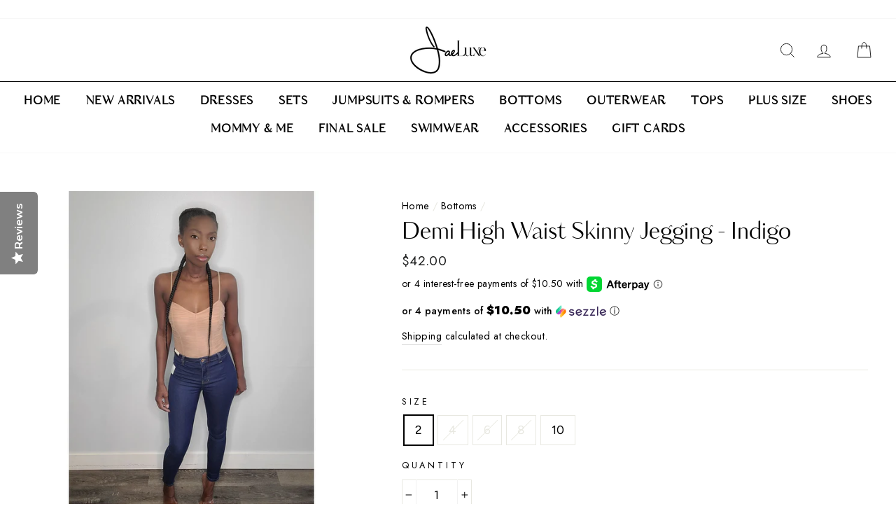

--- FILE ---
content_type: text/html; charset=utf-8
request_url: https://jaeluxe.com/collections/bottoms/products/demi-high-waist-skinny-jegging-indigo
body_size: 100547
content:
<!doctype html>
<html class="no-js" lang="en">
<head>
	<!-- Added by AVADA SEO Suite -->
	

	<!-- /Added by AVADA SEO Suite --><link id="TW_LINK" href="https://css.twik.io/62b7c8dc3c56f.css" onload="window.TWIK_SB && window.TWIK_SB()" rel="stylesheet"/><script>!function(){window.TWIK_ID="62b7c8dc3c56f",localStorage.tw_init=1;var t=document.documentElement;if(window.TWIK_SB=function(){t.style.visibility="",t.style.opacity=""},window.TWIK_RS=function(){var t=document.getElementById("TW_LINK");t&&t.parentElement&&t.parentElement.removeChild(t)},setTimeout(TWIK_RS,localStorage.tw_init?2e3:6e3),setTimeout(TWIK_SB,localStorage.tw_init?250:1e3),document.body)return TWIK_RS();t.style.visibility="hidden",t.style.opacity=0}();</script><script id="TW_SCRIPT" onload="window.TWIK_SB && window.TWIK_SB()" src="https://cdn.twik.io/tcs.js"></script>
  <!-- AnyTrack Tracking Code -->
<script type="text/lazyload">!function(e,t,n,s,a){(a=t.createElement(n)).async=!0,a.src="https://assets.anytrack.io/7faGRM0jVYyy.js",(t=t.getElementsByTagName(n)[0]).parentNode.insertBefore(a,t),e[s]=e[s]||function(){(e[s].q=e[s].q||[]).push(arguments)}}(window,document,"script","AnyTrack");</script>
<!-- End AnyTrack Tracking Code -->
  
  
  

<!-- Stock Alerts is generated by Ordersify -->
<style type="text/css">.osf_sr_content{padding:5px 15px;border:1px solid;border-radius: 4px}</style><script type="text/javascript">
  window.ORDERSIFY_BIS = window.ORDERSIFY_BIS || {};
  window.ORDERSIFY_BIS.template = "product";
  window.ORDERSIFY_BIS.language = "en";
  window.ORDERSIFY_BIS.primary_language = "en";
  
  
  window.ORDERSIFY_BIS.product_collections = [];
  window.ORDERSIFY_BIS.variant_inventory = [];
  window.ORDERSIFY_BIS.collection_product_inventories = [];
  window.ORDERSIFY_BIS.collection_product_collections = [];
  
    window.ORDERSIFY_BIS.variant_inventory[32803263709268] = { inventory_management: "shopify", inventory_policy: "deny", inventory_quantity: 2};
  
    window.ORDERSIFY_BIS.variant_inventory[32803263742036] = { inventory_management: "shopify", inventory_policy: "deny", inventory_quantity: 0};
  
    window.ORDERSIFY_BIS.variant_inventory[32803263774804] = { inventory_management: "shopify", inventory_policy: "deny", inventory_quantity: 0};
  
    window.ORDERSIFY_BIS.variant_inventory[32803263807572] = { inventory_management: "shopify", inventory_policy: "deny", inventory_quantity: 0};
  
    window.ORDERSIFY_BIS.variant_inventory[32803263840340] = { inventory_management: "shopify", inventory_policy: "deny", inventory_quantity: 1};
  
  window.ORDERSIFY_BIS.collection_products = [{"id":7816922038356,"title":"Lana Lounge Pants - Green Multi","handle":"crochet-colorblock-cargo-pants-green-multi","description":"\u003cp\u003eLana Lounge Pants are the ultimate wardrobe MVP for tall girls everywhere! Crafted from a breathable blend of cotton, poly, rayon, and spandex, they feature amazing stretch that moves with you all day. The semi-high waisted cut flatters your frame, while the vibrant green multi design keeps things visually interesting. Dress them down with sneakers for weekend vibes or elevate them with heels for a night out—these versatile pants do it all.\u003c\/p\u003e\n\u003cp style=\"text-align: center;\"\u003e \u003cstrong\u003e***Model is wearing size small\/Height 5'7 125 LBS***\u003c\/strong\u003e\u003c\/p\u003e\n\u003cul\u003e\n\u003cli\u003e\n\u003cdiv\u003e\u003cspan\u003eSmall 4-6\u003c\/span\u003e\u003c\/div\u003e\n\u003c\/li\u003e\n\u003cli\u003e\n\u003cdiv\u003e\u003cspan\u003eMedium 8-10\u003c\/span\u003e\u003c\/div\u003e\n\u003c\/li\u003e\n\u003cli\u003e\n\u003cdiv\u003e\u003cspan\u003eLarge 12\u003c\/span\u003e\u003c\/div\u003e\n\u003c\/li\u003e\n\u003c\/ul\u003e","published_at":"2025-11-01T11:21:19-04:00","created_at":"2025-10-30T22:57:04-04:00","vendor":"JaeLuxe Shoetique","type":"Clothing","tags":["$50-$100","atl boutique","best boutique","best rated boutiques","black owned boutique","Boutique","boutique fashions","chicago boutique","Cincy boutique","Columbus boutique","dayton boutique","fast shipping boutique","instagram boutique","jaeluxe","la boutique","large","lounge wear","medium","ohio boutique","small"],"price":5000,"price_min":5000,"price_max":5000,"available":true,"price_varies":false,"compare_at_price":null,"compare_at_price_min":0,"compare_at_price_max":0,"compare_at_price_varies":false,"variants":[{"id":42627290529876,"title":"Small 4 - 6","option1":"Small 4 - 6","option2":null,"option3":null,"sku":"JLS-CL-CCC-SMPM","requires_shipping":true,"taxable":true,"featured_image":null,"available":true,"name":"Lana Lounge Pants - Green Multi - Small 4 - 6","public_title":"Small 4 - 6","options":["Small 4 - 6"],"price":5000,"weight":821,"compare_at_price":null,"inventory_quantity":1,"inventory_management":"shopify","inventory_policy":"deny","barcode":"90529876","requires_selling_plan":false,"selling_plan_allocations":[]},{"id":42627290562644,"title":"Medium 8 - 10","option1":"Medium 8 - 10","option2":null,"option3":null,"sku":"JLS-CL-CCC-MEDPM","requires_shipping":true,"taxable":true,"featured_image":null,"available":true,"name":"Lana Lounge Pants - Green Multi - Medium 8 - 10","public_title":"Medium 8 - 10","options":["Medium 8 - 10"],"price":5000,"weight":821,"compare_at_price":null,"inventory_quantity":1,"inventory_management":"shopify","inventory_policy":"deny","barcode":"90562644","requires_selling_plan":false,"selling_plan_allocations":[]},{"id":42627290595412,"title":"Large 12","option1":"Large 12","option2":null,"option3":null,"sku":"JLS-CL-CCC-LGPM","requires_shipping":true,"taxable":true,"featured_image":null,"available":true,"name":"Lana Lounge Pants - Green Multi - Large 12","public_title":"Large 12","options":["Large 12"],"price":5000,"weight":821,"compare_at_price":null,"inventory_quantity":1,"inventory_management":"shopify","inventory_policy":"deny","barcode":"90595412","requires_selling_plan":false,"selling_plan_allocations":[]}],"images":["\/\/jaeluxe.com\/cdn\/shop\/files\/Lana-Lounge-Pants-Green-Multi.jpg?v=1761958052","\/\/jaeluxe.com\/cdn\/shop\/files\/Lana-Lounge-Pants-Green-Multi-2.jpg?v=1761958054","\/\/jaeluxe.com\/cdn\/shop\/files\/Lana-Lounge-Pants-Green-Multi-3.jpg?v=1761958056","\/\/jaeluxe.com\/cdn\/shop\/files\/Lana-Lounge-Pants-Green-Multi-4.jpg?v=1761958058"],"featured_image":"\/\/jaeluxe.com\/cdn\/shop\/files\/Lana-Lounge-Pants-Green-Multi.jpg?v=1761958052","options":["Size"],"media":[{"alt":"Lana Lounge Pants - Green Multi","id":28534812868692,"position":1,"preview_image":{"aspect_ratio":1.0,"height":4000,"width":4000,"src":"\/\/jaeluxe.com\/cdn\/shop\/files\/Lana-Lounge-Pants-Green-Multi.jpg?v=1761958052"},"aspect_ratio":1.0,"height":4000,"media_type":"image","src":"\/\/jaeluxe.com\/cdn\/shop\/files\/Lana-Lounge-Pants-Green-Multi.jpg?v=1761958052","width":4000},{"alt":"Lana Lounge Pants - Green Multi","id":28539653685332,"position":2,"preview_image":{"aspect_ratio":1.0,"height":4000,"width":4000,"src":"\/\/jaeluxe.com\/cdn\/shop\/files\/Lana-Lounge-Pants-Green-Multi-2.jpg?v=1761958054"},"aspect_ratio":1.0,"height":4000,"media_type":"image","src":"\/\/jaeluxe.com\/cdn\/shop\/files\/Lana-Lounge-Pants-Green-Multi-2.jpg?v=1761958054","width":4000},{"alt":"Lana Lounge Pants - Green Multi","id":28539653718100,"position":3,"preview_image":{"aspect_ratio":1.0,"height":4000,"width":4000,"src":"\/\/jaeluxe.com\/cdn\/shop\/files\/Lana-Lounge-Pants-Green-Multi-3.jpg?v=1761958056"},"aspect_ratio":1.0,"height":4000,"media_type":"image","src":"\/\/jaeluxe.com\/cdn\/shop\/files\/Lana-Lounge-Pants-Green-Multi-3.jpg?v=1761958056","width":4000},{"alt":"Lana Lounge Pants - Green Multi","id":28539653652564,"position":4,"preview_image":{"aspect_ratio":1.0,"height":4000,"width":4000,"src":"\/\/jaeluxe.com\/cdn\/shop\/files\/Lana-Lounge-Pants-Green-Multi-4.jpg?v=1761958058"},"aspect_ratio":1.0,"height":4000,"media_type":"image","src":"\/\/jaeluxe.com\/cdn\/shop\/files\/Lana-Lounge-Pants-Green-Multi-4.jpg?v=1761958058","width":4000}],"requires_selling_plan":false,"selling_plan_groups":[],"content":"\u003cp\u003eLana Lounge Pants are the ultimate wardrobe MVP for tall girls everywhere! Crafted from a breathable blend of cotton, poly, rayon, and spandex, they feature amazing stretch that moves with you all day. The semi-high waisted cut flatters your frame, while the vibrant green multi design keeps things visually interesting. Dress them down with sneakers for weekend vibes or elevate them with heels for a night out—these versatile pants do it all.\u003c\/p\u003e\n\u003cp style=\"text-align: center;\"\u003e \u003cstrong\u003e***Model is wearing size small\/Height 5'7 125 LBS***\u003c\/strong\u003e\u003c\/p\u003e\n\u003cul\u003e\n\u003cli\u003e\n\u003cdiv\u003e\u003cspan\u003eSmall 4-6\u003c\/span\u003e\u003c\/div\u003e\n\u003c\/li\u003e\n\u003cli\u003e\n\u003cdiv\u003e\u003cspan\u003eMedium 8-10\u003c\/span\u003e\u003c\/div\u003e\n\u003c\/li\u003e\n\u003cli\u003e\n\u003cdiv\u003e\u003cspan\u003eLarge 12\u003c\/span\u003e\u003c\/div\u003e\n\u003c\/li\u003e\n\u003c\/ul\u003e"},{"id":6882981871700,"title":"Fur Trim Faux Leather Pants - Black","handle":"fur-trim-faux-leather-pants-black","description":"\u003cp\u003eExperience the stylish blend of edgy attitude and luxe comfort with our Fur Trim Faux Leather Pants. Crafted from faux leather and featuring a faux fur trim, these high waisted stunners have just the right amount of stretch for out of this world comfiness. So, go ahead and showcase your bold sartorial fashion sense like a boss!\u003c\/p\u003e\n\u003cp style=\"text-align: center;\"\u003e\u003cstrong\u003e\u003c\/strong\u003e\u003cstrong\u003e***Model is wearing size small\/Height 5'7 123 LBS***\u003c\/strong\u003e\u003c\/p\u003e\n\u003cul\u003e\n\u003cli\u003e\n\u003cdiv\u003e\u003cspan\u003eSmall 4-6\u003c\/span\u003e\u003c\/div\u003e\n\u003c\/li\u003e\n\u003cli\u003e\n\u003cdiv\u003e\u003cspan\u003eMedium 8-10\u003c\/span\u003e\u003c\/div\u003e\n\u003c\/li\u003e\n\u003cli\u003e\n\u003cdiv\u003e\u003cspan\u003eLarge 12\u003c\/span\u003e\u003c\/div\u003e\n\u003c\/li\u003e\n\u003c\/ul\u003e","published_at":"2023-11-23T20:30:42-05:00","created_at":"2023-11-23T19:54:34-05:00","vendor":"JaeLuxe Shoetique","type":"Pants","tags":["$50-$100","atl boutique","best boutique","black","bling pants","Boutique","boutique fashions","chicago boutique","Columbus boutique","dayton boutique","faux leather pants","instagram boutique","la boutique","large","medium","ohio boutique","online boutique","rhinestone pants","small"],"price":6000,"price_min":6000,"price_max":6000,"available":true,"price_varies":false,"compare_at_price":7000,"compare_at_price_min":7000,"compare_at_price_max":7000,"compare_at_price_varies":false,"variants":[{"id":40237222166612,"title":"Small","option1":"Small","option2":null,"option3":null,"sku":"JLS-CL-FTF-SM","requires_shipping":true,"taxable":true,"featured_image":null,"available":true,"name":"Fur Trim Faux Leather Pants - Black - Small","public_title":"Small","options":["Small"],"price":6000,"weight":567,"compare_at_price":7000,"inventory_quantity":2,"inventory_management":"shopify","inventory_policy":"deny","barcode":"22166612","requires_selling_plan":false,"selling_plan_allocations":[]},{"id":40237222199380,"title":"Medium","option1":"Medium","option2":null,"option3":null,"sku":"JLS-CL-FTF-MED","requires_shipping":true,"taxable":true,"featured_image":null,"available":true,"name":"Fur Trim Faux Leather Pants - Black - Medium","public_title":"Medium","options":["Medium"],"price":6000,"weight":567,"compare_at_price":7000,"inventory_quantity":2,"inventory_management":"shopify","inventory_policy":"deny","barcode":"22199380","requires_selling_plan":false,"selling_plan_allocations":[]},{"id":40237222232148,"title":"Large","option1":"Large","option2":null,"option3":null,"sku":"JLS-CL-FTF-LG","requires_shipping":true,"taxable":true,"featured_image":null,"available":false,"name":"Fur Trim Faux Leather Pants - Black - Large","public_title":"Large","options":["Large"],"price":6000,"weight":567,"compare_at_price":7000,"inventory_quantity":0,"inventory_management":"shopify","inventory_policy":"deny","barcode":"22232148","requires_selling_plan":false,"selling_plan_allocations":[]}],"images":["\/\/jaeluxe.com\/cdn\/shop\/files\/Fur-Trim-Faux-Leather-Pants-Black.jpg?v=1700847071","\/\/jaeluxe.com\/cdn\/shop\/files\/Fur-Trim-Faux-Leather-Pants-Black-2.jpg?v=1700847076","\/\/jaeluxe.com\/cdn\/shop\/files\/Fur-Trim-Faux-Leather-Pants-Black-3.jpg?v=1700847080"],"featured_image":"\/\/jaeluxe.com\/cdn\/shop\/files\/Fur-Trim-Faux-Leather-Pants-Black.jpg?v=1700847071","options":["Size"],"media":[{"alt":"Fur Trim Faux Leather Pants - Black","id":22941162930260,"position":1,"preview_image":{"aspect_ratio":1.0,"height":3648,"width":3648,"src":"\/\/jaeluxe.com\/cdn\/shop\/files\/Fur-Trim-Faux-Leather-Pants-Black.jpg?v=1700847071"},"aspect_ratio":1.0,"height":3648,"media_type":"image","src":"\/\/jaeluxe.com\/cdn\/shop\/files\/Fur-Trim-Faux-Leather-Pants-Black.jpg?v=1700847071","width":3648},{"alt":"Fur Trim Faux Leather Pants - Black","id":22941163290708,"position":2,"preview_image":{"aspect_ratio":1.0,"height":3648,"width":3648,"src":"\/\/jaeluxe.com\/cdn\/shop\/files\/Fur-Trim-Faux-Leather-Pants-Black-2.jpg?v=1700847076"},"aspect_ratio":1.0,"height":3648,"media_type":"image","src":"\/\/jaeluxe.com\/cdn\/shop\/files\/Fur-Trim-Faux-Leather-Pants-Black-2.jpg?v=1700847076","width":3648},{"alt":"Fur Trim Faux Leather Pants - Black","id":22941163421780,"position":3,"preview_image":{"aspect_ratio":1.0,"height":3648,"width":3648,"src":"\/\/jaeluxe.com\/cdn\/shop\/files\/Fur-Trim-Faux-Leather-Pants-Black-3.jpg?v=1700847080"},"aspect_ratio":1.0,"height":3648,"media_type":"image","src":"\/\/jaeluxe.com\/cdn\/shop\/files\/Fur-Trim-Faux-Leather-Pants-Black-3.jpg?v=1700847080","width":3648}],"requires_selling_plan":false,"selling_plan_groups":[],"content":"\u003cp\u003eExperience the stylish blend of edgy attitude and luxe comfort with our Fur Trim Faux Leather Pants. Crafted from faux leather and featuring a faux fur trim, these high waisted stunners have just the right amount of stretch for out of this world comfiness. So, go ahead and showcase your bold sartorial fashion sense like a boss!\u003c\/p\u003e\n\u003cp style=\"text-align: center;\"\u003e\u003cstrong\u003e\u003c\/strong\u003e\u003cstrong\u003e***Model is wearing size small\/Height 5'7 123 LBS***\u003c\/strong\u003e\u003c\/p\u003e\n\u003cul\u003e\n\u003cli\u003e\n\u003cdiv\u003e\u003cspan\u003eSmall 4-6\u003c\/span\u003e\u003c\/div\u003e\n\u003c\/li\u003e\n\u003cli\u003e\n\u003cdiv\u003e\u003cspan\u003eMedium 8-10\u003c\/span\u003e\u003c\/div\u003e\n\u003c\/li\u003e\n\u003cli\u003e\n\u003cdiv\u003e\u003cspan\u003eLarge 12\u003c\/span\u003e\u003c\/div\u003e\n\u003c\/li\u003e\n\u003c\/ul\u003e"},{"id":6882980528212,"title":"Crochet Colorblock Cargo Pants - Green Multi","handle":"crochet-colorblock-cargo-pants-green-multi-1","description":"\u003cp\u003eThe Crochet Colorblock pants are a definite must!  They feature a unique crochet design, relaxed jogger fit and side tassels.  \u003cbr\u003e\u003c\/p\u003e\n\u003cul\u003e\n\u003cli\u003e100% polyester\u003cbr\u003e\n\u003c\/li\u003e\n\u003cli\u003eHas great stretch\u003c\/li\u003e\n\u003cli\u003eHigh waist\u003c\/li\u003e\n\u003cli\u003e32 in inseam\u003c\/li\u003e\n\u003c\/ul\u003e\n\u003cp\u003e \u003c\/p\u003e","published_at":"2023-11-23T20:30:49-05:00","created_at":"2023-11-23T19:48:20-05:00","vendor":"JaeLuxe Shoetique","type":"Clothing","tags":["$50-$100","atl boutique","best boutique","best rated boutiques","black owned boutique","Boutique","boutique fashions","cargo pants","chicago boutique","Cincy boutique","Columbus boutique","crochet pants","dayton boutique","fast shipping boutique","instagram boutique","jaeluxe","la boutique","large","medium","ohio boutique","pink","Pink multi","small"],"price":7200,"price_min":7200,"price_max":7200,"available":true,"price_varies":false,"compare_at_price":null,"compare_at_price_min":0,"compare_at_price_max":0,"compare_at_price_varies":false,"variants":[{"id":40237211680852,"title":"Small 4 - 6","option1":"Small 4 - 6","option2":null,"option3":null,"sku":"JLS-CL-CCC-SMPM","requires_shipping":true,"taxable":true,"featured_image":null,"available":true,"name":"Crochet Colorblock Cargo Pants - Green Multi - Small 4 - 6","public_title":"Small 4 - 6","options":["Small 4 - 6"],"price":7200,"weight":821,"compare_at_price":null,"inventory_quantity":1,"inventory_management":"shopify","inventory_policy":"deny","barcode":"11680852","requires_selling_plan":false,"selling_plan_allocations":[]},{"id":40237211713620,"title":"Medium 8 - 10","option1":"Medium 8 - 10","option2":null,"option3":null,"sku":"JLS-CL-CCC-MEDPM","requires_shipping":true,"taxable":true,"featured_image":null,"available":true,"name":"Crochet Colorblock Cargo Pants - Green Multi - Medium 8 - 10","public_title":"Medium 8 - 10","options":["Medium 8 - 10"],"price":7200,"weight":821,"compare_at_price":null,"inventory_quantity":2,"inventory_management":"shopify","inventory_policy":"deny","barcode":"11713620","requires_selling_plan":false,"selling_plan_allocations":[]},{"id":40237211746388,"title":"Large 12","option1":"Large 12","option2":null,"option3":null,"sku":"JLS-CL-CCC-LGPM","requires_shipping":true,"taxable":true,"featured_image":null,"available":true,"name":"Crochet Colorblock Cargo Pants - Green Multi - Large 12","public_title":"Large 12","options":["Large 12"],"price":7200,"weight":821,"compare_at_price":null,"inventory_quantity":1,"inventory_management":"shopify","inventory_policy":"deny","barcode":"11746388","requires_selling_plan":false,"selling_plan_allocations":[]}],"images":["\/\/jaeluxe.com\/cdn\/shop\/files\/Crochet-Colorblock-Cargo-Pants-Green-Multi.jpg?v=1761957805","\/\/jaeluxe.com\/cdn\/shop\/files\/Crochet-Colorblock-Cargo-Pants-Green-Multi-2.jpg?v=1761957807","\/\/jaeluxe.com\/cdn\/shop\/files\/Crochet-Colorblock-Cargo-Pants-Green-Multi-3.jpg?v=1761957808"],"featured_image":"\/\/jaeluxe.com\/cdn\/shop\/files\/Crochet-Colorblock-Cargo-Pants-Green-Multi.jpg?v=1761957805","options":["Size"],"media":[{"alt":"Crochet Colorblock Cargo Pants - Green Multi","id":22941160636500,"position":1,"preview_image":{"aspect_ratio":1.0,"height":3648,"width":3648,"src":"\/\/jaeluxe.com\/cdn\/shop\/files\/Crochet-Colorblock-Cargo-Pants-Green-Multi.jpg?v=1761957805"},"aspect_ratio":1.0,"height":3648,"media_type":"image","src":"\/\/jaeluxe.com\/cdn\/shop\/files\/Crochet-Colorblock-Cargo-Pants-Green-Multi.jpg?v=1761957805","width":3648},{"alt":"Crochet Colorblock Cargo Pants - Green Multi","id":22941161160788,"position":2,"preview_image":{"aspect_ratio":1.0,"height":3648,"width":3648,"src":"\/\/jaeluxe.com\/cdn\/shop\/files\/Crochet-Colorblock-Cargo-Pants-Green-Multi-2.jpg?v=1761957807"},"aspect_ratio":1.0,"height":3648,"media_type":"image","src":"\/\/jaeluxe.com\/cdn\/shop\/files\/Crochet-Colorblock-Cargo-Pants-Green-Multi-2.jpg?v=1761957807","width":3648},{"alt":"Crochet Colorblock Cargo Pants - Green Multi","id":22941161586772,"position":3,"preview_image":{"aspect_ratio":1.0,"height":3648,"width":3648,"src":"\/\/jaeluxe.com\/cdn\/shop\/files\/Crochet-Colorblock-Cargo-Pants-Green-Multi-3.jpg?v=1761957808"},"aspect_ratio":1.0,"height":3648,"media_type":"image","src":"\/\/jaeluxe.com\/cdn\/shop\/files\/Crochet-Colorblock-Cargo-Pants-Green-Multi-3.jpg?v=1761957808","width":3648}],"requires_selling_plan":false,"selling_plan_groups":[],"content":"\u003cp\u003eThe Crochet Colorblock pants are a definite must!  They feature a unique crochet design, relaxed jogger fit and side tassels.  \u003cbr\u003e\u003c\/p\u003e\n\u003cul\u003e\n\u003cli\u003e100% polyester\u003cbr\u003e\n\u003c\/li\u003e\n\u003cli\u003eHas great stretch\u003c\/li\u003e\n\u003cli\u003eHigh waist\u003c\/li\u003e\n\u003cli\u003e32 in inseam\u003c\/li\u003e\n\u003c\/ul\u003e\n\u003cp\u003e \u003c\/p\u003e"},{"id":6846852464724,"title":"Distressed Denim Wide Leg Cargo Pants - Olive","handle":"distressed-denim-wide-leg-cargo-pants-olive","description":"\u003cp\u003eAdd some edgy style to your wardrobe with Distressed Denim Wide Leg Cargo Pants! Featuring front and side pockets and distressed detailing at the front, these cargo pants offer a high rise waist with a button zipper closure and a wide, flared leg opening. Look great and stand out with these stylish cargo pants! Runs slightly big. \u003cspan data-mce-fragment=\"1\"\u003e82% Cotton, 15% Tencel, 3% Spandex.\u003c\/span\u003e\u003c\/p\u003e\n\u003cp style=\"text-align: center;\"\u003e \u003cstrong\u003e***Model is wearing size small\/Height 5'7 130 LBS***\u003c\/strong\u003e\u003c\/p\u003e\n\u003cdiv style=\"text-align: center;\"\u003e\n\u003cul\u003e\n\u003cli\u003e\n\u003cdiv style=\"text-align: left;\"\u003e\u003cspan\u003eSmall 4 - 6\u003c\/span\u003e\u003c\/div\u003e\n\u003c\/li\u003e\n\u003cli style=\"text-align: left;\"\u003e\n\u003cdiv\u003e\u003cspan\u003eMedium 8 - 10\u003c\/span\u003e\u003c\/div\u003e\n\u003c\/li\u003e\n\u003cli style=\"text-align: left;\"\u003e\n\u003cdiv\u003e\u003cspan\u003eLarge 12\u003c\/span\u003e\u003c\/div\u003e\n\u003c\/li\u003e\n\u003c\/ul\u003e\n\u003c\/div\u003e\n\u003cdiv\u003e\u003cstrong\u003e\u003c\/strong\u003e\u003c\/div\u003e","published_at":"2023-10-25T20:28:37-04:00","created_at":"2023-10-14T01:15:37-04:00","vendor":"JaeLuxe Shoetique","type":"Pants","tags":["$50-$100","atl boutique","best boutique","best rated boutiques","black owned boutique","Boutique","boutique bottoms","boutique fashions","boutique jeans","boutique pants","cargo pants","chicago boutique","Cincy boutique","Columbus boutique","dayton boutique","distressed cargos","Distressed Jeans","fast shipping boutique","instagram boutique","jaeluxe","la boutique","ohio boutique","olive","olive green","online boutique"],"price":6800,"price_min":6800,"price_max":6800,"available":true,"price_varies":false,"compare_at_price":7800,"compare_at_price_min":7800,"compare_at_price_max":7800,"compare_at_price_varies":false,"variants":[{"id":40145315168340,"title":"Small 4 - 6","option1":"Small 4 - 6","option2":null,"option3":null,"sku":"JLS-CL-DDW-SMO","requires_shipping":true,"taxable":true,"featured_image":null,"available":true,"name":"Distressed Denim Wide Leg Cargo Pants - Olive - Small 4 - 6","public_title":"Small 4 - 6","options":["Small 4 - 6"],"price":6800,"weight":454,"compare_at_price":7800,"inventory_quantity":1,"inventory_management":"shopify","inventory_policy":"deny","barcode":"15168340","requires_selling_plan":false,"selling_plan_allocations":[]},{"id":40145315201108,"title":"Medium 8 - 10","option1":"Medium 8 - 10","option2":null,"option3":null,"sku":"JLS-CL-DDW-MEDO","requires_shipping":true,"taxable":true,"featured_image":null,"available":false,"name":"Distressed Denim Wide Leg Cargo Pants - Olive - Medium 8 - 10","public_title":"Medium 8 - 10","options":["Medium 8 - 10"],"price":6800,"weight":454,"compare_at_price":7800,"inventory_quantity":0,"inventory_management":"shopify","inventory_policy":"deny","barcode":"15201108","requires_selling_plan":false,"selling_plan_allocations":[]},{"id":40145315233876,"title":"Large 12","option1":"Large 12","option2":null,"option3":null,"sku":"JLS-CL-DDW-LGO","requires_shipping":true,"taxable":true,"featured_image":null,"available":true,"name":"Distressed Denim Wide Leg Cargo Pants - Olive - Large 12","public_title":"Large 12","options":["Large 12"],"price":6800,"weight":454,"compare_at_price":7800,"inventory_quantity":1,"inventory_management":"shopify","inventory_policy":"deny","barcode":"15233876","requires_selling_plan":false,"selling_plan_allocations":[]}],"images":["\/\/jaeluxe.com\/cdn\/shop\/files\/Distressed-Denim-Wide-Leg-Cargo-Pants-Olive.jpg?v=1698128168","\/\/jaeluxe.com\/cdn\/shop\/files\/Distressed-Denim-Wide-Leg-Cargo-Pants-Olive-2.jpg?v=1698128172"],"featured_image":"\/\/jaeluxe.com\/cdn\/shop\/files\/Distressed-Denim-Wide-Leg-Cargo-Pants-Olive.jpg?v=1698128168","options":["Size"],"media":[{"alt":"Distressed Denim Wide Leg Cargo Pants - Olive","id":22742591209556,"position":1,"preview_image":{"aspect_ratio":1.0,"height":2944,"width":2944,"src":"\/\/jaeluxe.com\/cdn\/shop\/files\/Distressed-Denim-Wide-Leg-Cargo-Pants-Olive.jpg?v=1698128168"},"aspect_ratio":1.0,"height":2944,"media_type":"image","src":"\/\/jaeluxe.com\/cdn\/shop\/files\/Distressed-Denim-Wide-Leg-Cargo-Pants-Olive.jpg?v=1698128168","width":2944},{"alt":"Distressed Denim Wide Leg Cargo Pants - Olive","id":22742592421972,"position":2,"preview_image":{"aspect_ratio":1.0,"height":2944,"width":2944,"src":"\/\/jaeluxe.com\/cdn\/shop\/files\/Distressed-Denim-Wide-Leg-Cargo-Pants-Olive-2.jpg?v=1698128172"},"aspect_ratio":1.0,"height":2944,"media_type":"image","src":"\/\/jaeluxe.com\/cdn\/shop\/files\/Distressed-Denim-Wide-Leg-Cargo-Pants-Olive-2.jpg?v=1698128172","width":2944}],"requires_selling_plan":false,"selling_plan_groups":[],"content":"\u003cp\u003eAdd some edgy style to your wardrobe with Distressed Denim Wide Leg Cargo Pants! Featuring front and side pockets and distressed detailing at the front, these cargo pants offer a high rise waist with a button zipper closure and a wide, flared leg opening. Look great and stand out with these stylish cargo pants! Runs slightly big. \u003cspan data-mce-fragment=\"1\"\u003e82% Cotton, 15% Tencel, 3% Spandex.\u003c\/span\u003e\u003c\/p\u003e\n\u003cp style=\"text-align: center;\"\u003e \u003cstrong\u003e***Model is wearing size small\/Height 5'7 130 LBS***\u003c\/strong\u003e\u003c\/p\u003e\n\u003cdiv style=\"text-align: center;\"\u003e\n\u003cul\u003e\n\u003cli\u003e\n\u003cdiv style=\"text-align: left;\"\u003e\u003cspan\u003eSmall 4 - 6\u003c\/span\u003e\u003c\/div\u003e\n\u003c\/li\u003e\n\u003cli style=\"text-align: left;\"\u003e\n\u003cdiv\u003e\u003cspan\u003eMedium 8 - 10\u003c\/span\u003e\u003c\/div\u003e\n\u003c\/li\u003e\n\u003cli style=\"text-align: left;\"\u003e\n\u003cdiv\u003e\u003cspan\u003eLarge 12\u003c\/span\u003e\u003c\/div\u003e\n\u003c\/li\u003e\n\u003c\/ul\u003e\n\u003c\/div\u003e\n\u003cdiv\u003e\u003cstrong\u003e\u003c\/strong\u003e\u003c\/div\u003e"},{"id":6809486917716,"title":"Chyna Textured Mini Skirt - Black","handle":"chyna-textured-mini-skirt-black","description":"\u003cp\u003eGirls night out approved!  The Chyna Textured Mini Skirt features a mid rise design, elastic waist band with vegan soft leather and runs true to size. \u003cbr\u003e\u003c\/p\u003e\n\u003cp style=\"text-align: center;\"\u003e\u003cstrong\u003e***Model is wearing size small\/Height 5'7 130 LBS***\u003c\/strong\u003e\u003c\/p\u003e\n\u003cul\u003e\n\u003cli\u003e\u003cspan\u003eSmall 4-6\u003c\/span\u003e\u003c\/li\u003e\n\u003cli\u003eMedium 8-10\u003cbr\u003e\n\u003c\/li\u003e\n\u003cli\u003e\n\u003cdiv\u003e\u003cspan\u003eLarge 12\u003c\/span\u003e\u003c\/div\u003e\n\u003c\/li\u003e\n\u003c\/ul\u003e","published_at":"2022-12-09T13:29:09-05:00","created_at":"2022-12-07T17:21:52-05:00","vendor":"JaeLuxe Shoetique","type":"","tags":["31 sale","atl boutique","best boutique","best rated boutiques","black","black mini skirt","black owned boutique","black textured skirt","Boutique","boutique bottoms","boutique fashions","chicago boutique","Cincy boutique","Columbus boutique","dayton boutique","fast shipping boutique","instagram boutique","la boutique","mini skirt","ohio boutique","online boutique","Under $50"],"price":2500,"price_min":2500,"price_max":2500,"available":true,"price_varies":false,"compare_at_price":5200,"compare_at_price_min":5200,"compare_at_price_max":5200,"compare_at_price_varies":false,"variants":[{"id":39929127010388,"title":"Small 4 - 6","option1":"Small 4 - 6","option2":null,"option3":null,"sku":"JLS-CL-CLM-SMB","requires_shipping":true,"taxable":true,"featured_image":null,"available":false,"name":"Chyna Textured Mini Skirt - Black - Small 4 - 6","public_title":"Small 4 - 6","options":["Small 4 - 6"],"price":2500,"weight":454,"compare_at_price":5200,"inventory_quantity":0,"inventory_management":"shopify","inventory_policy":"deny","barcode":"27010388","requires_selling_plan":false,"selling_plan_allocations":[]},{"id":39929127043156,"title":"Medium 8 - 10","option1":"Medium 8 - 10","option2":null,"option3":null,"sku":"JLS-CL-CLM-MEDB","requires_shipping":true,"taxable":true,"featured_image":null,"available":false,"name":"Chyna Textured Mini Skirt - Black - Medium 8 - 10","public_title":"Medium 8 - 10","options":["Medium 8 - 10"],"price":2500,"weight":454,"compare_at_price":5200,"inventory_quantity":0,"inventory_management":"shopify","inventory_policy":"deny","barcode":"27043156","requires_selling_plan":false,"selling_plan_allocations":[]},{"id":39929127075924,"title":"Large 12","option1":"Large 12","option2":null,"option3":null,"sku":"JLS-CL-CLM-LGB","requires_shipping":true,"taxable":true,"featured_image":null,"available":true,"name":"Chyna Textured Mini Skirt - Black - Large 12","public_title":"Large 12","options":["Large 12"],"price":2500,"weight":454,"compare_at_price":5200,"inventory_quantity":1,"inventory_management":"shopify","inventory_policy":"deny","barcode":"27075924","requires_selling_plan":false,"selling_plan_allocations":[]}],"images":["\/\/jaeluxe.com\/cdn\/shop\/products\/Chyna-Textured-Mini-Skirt-Black.jpg?v=1670610306","\/\/jaeluxe.com\/cdn\/shop\/products\/Chyna-Textured-Mini-Skirt-Black-2.jpg?v=1670610311","\/\/jaeluxe.com\/cdn\/shop\/products\/Chyna-Textured-Mini-Skirt-Black-3.jpg?v=1670610316","\/\/jaeluxe.com\/cdn\/shop\/products\/Chyna-Textured-Mini-Skirt-Black-4.jpg?v=1670610321"],"featured_image":"\/\/jaeluxe.com\/cdn\/shop\/products\/Chyna-Textured-Mini-Skirt-Black.jpg?v=1670610306","options":["Size"],"media":[{"alt":"Chyna Textured Mini Skirt - Black","id":22118789513300,"position":1,"preview_image":{"aspect_ratio":1.0,"height":2944,"width":2944,"src":"\/\/jaeluxe.com\/cdn\/shop\/products\/Chyna-Textured-Mini-Skirt-Black.jpg?v=1670610306"},"aspect_ratio":1.0,"height":2944,"media_type":"image","src":"\/\/jaeluxe.com\/cdn\/shop\/products\/Chyna-Textured-Mini-Skirt-Black.jpg?v=1670610306","width":2944},{"alt":"Chyna Textured Mini Skirt - Black","id":22118789546068,"position":2,"preview_image":{"aspect_ratio":1.0,"height":2944,"width":2944,"src":"\/\/jaeluxe.com\/cdn\/shop\/products\/Chyna-Textured-Mini-Skirt-Black-2.jpg?v=1670610311"},"aspect_ratio":1.0,"height":2944,"media_type":"image","src":"\/\/jaeluxe.com\/cdn\/shop\/products\/Chyna-Textured-Mini-Skirt-Black-2.jpg?v=1670610311","width":2944},{"alt":"Chyna Textured Mini Skirt - Black","id":22118790234196,"position":3,"preview_image":{"aspect_ratio":1.0,"height":2944,"width":2944,"src":"\/\/jaeluxe.com\/cdn\/shop\/products\/Chyna-Textured-Mini-Skirt-Black-3.jpg?v=1670610316"},"aspect_ratio":1.0,"height":2944,"media_type":"image","src":"\/\/jaeluxe.com\/cdn\/shop\/products\/Chyna-Textured-Mini-Skirt-Black-3.jpg?v=1670610316","width":2944},{"alt":"Chyna Textured Mini Skirt - Black","id":22118790365268,"position":4,"preview_image":{"aspect_ratio":1.0,"height":2944,"width":2944,"src":"\/\/jaeluxe.com\/cdn\/shop\/products\/Chyna-Textured-Mini-Skirt-Black-4.jpg?v=1670610321"},"aspect_ratio":1.0,"height":2944,"media_type":"image","src":"\/\/jaeluxe.com\/cdn\/shop\/products\/Chyna-Textured-Mini-Skirt-Black-4.jpg?v=1670610321","width":2944}],"requires_selling_plan":false,"selling_plan_groups":[],"content":"\u003cp\u003eGirls night out approved!  The Chyna Textured Mini Skirt features a mid rise design, elastic waist band with vegan soft leather and runs true to size. \u003cbr\u003e\u003c\/p\u003e\n\u003cp style=\"text-align: center;\"\u003e\u003cstrong\u003e***Model is wearing size small\/Height 5'7 130 LBS***\u003c\/strong\u003e\u003c\/p\u003e\n\u003cul\u003e\n\u003cli\u003e\u003cspan\u003eSmall 4-6\u003c\/span\u003e\u003c\/li\u003e\n\u003cli\u003eMedium 8-10\u003cbr\u003e\n\u003c\/li\u003e\n\u003cli\u003e\n\u003cdiv\u003e\u003cspan\u003eLarge 12\u003c\/span\u003e\u003c\/div\u003e\n\u003c\/li\u003e\n\u003c\/ul\u003e"},{"id":6809484361812,"title":"Mariah High Waist Skinny Jeans - Blue","handle":"mariah-high-waist-skinny-jeans-blue","description":"\u003cp\u003eWe all need a bomb pair of black jeans and these are it! The Mariah High Waist Coated Skinny Jeans feature a coated fabric, front zip closure, back pockets and are 76% cotton, 20% polyester and 4% spandex for amazing stretch!\u003c\/p\u003e\n\u003cdiv style=\"text-align: center;\"\u003e\u003cstrong\u003e***Model is wearing size small\/Height 5'7 130 LBS***\u003c\/strong\u003e\u003c\/div\u003e\n\u003cul\u003e\n\u003cli\u003e\n\u003cdiv\u003e\u003cspan\u003eSmall 4-6\u003c\/span\u003e\u003c\/div\u003e\n\u003c\/li\u003e\n\u003cli\u003e\n\u003cdiv\u003e\u003cspan\u003eMedium 8-10\u003c\/span\u003e\u003c\/div\u003e\n\u003c\/li\u003e\n\u003cli\u003e\n\u003cdiv\u003e\u003cspan\u003eLarge 12\u003c\/span\u003e\u003c\/div\u003e\n\u003c\/li\u003e\n\u003c\/ul\u003e","published_at":"2022-12-09T13:29:04-05:00","created_at":"2022-12-07T16:23:47-05:00","vendor":"JaeLuxe Shoetique","type":"Pants","tags":["31 sale","atl boutique","best boutique","best rated boutiques","black owned boutique","blue","blue jeans","bottoms","Boutique","boutique bottoms","boutique fashions","boutique jeans","chicago boutique","Cincy boutique","Columbus boutique","cute jeans","dayton boutique","fashinova bottoms","fast shipping boutique","high waist jeans","instagram boutique","Jeans","la boutique","large","medium","ohio boutique","online boutique","skinny jeans","small","stretchy jeans","Under $50","xlarge"],"price":4700,"price_min":4700,"price_max":4700,"available":true,"price_varies":false,"compare_at_price":null,"compare_at_price_min":0,"compare_at_price_max":0,"compare_at_price_varies":false,"variants":[{"id":39929098797140,"title":"Small 4 - 6","option1":"Small 4 - 6","option2":null,"option3":null,"sku":"JLS-CL-MHW-SMBL","requires_shipping":true,"taxable":true,"featured_image":null,"available":false,"name":"Mariah High Waist Skinny Jeans - Blue - Small 4 - 6","public_title":"Small 4 - 6","options":["Small 4 - 6"],"price":4700,"weight":454,"compare_at_price":null,"inventory_quantity":0,"inventory_management":"shopify","inventory_policy":"deny","barcode":"98797140","requires_selling_plan":false,"selling_plan_allocations":[]},{"id":39929098829908,"title":"Medium 8 - 10","option1":"Medium 8 - 10","option2":null,"option3":null,"sku":"JLS-CL-MHW-MEDBL","requires_shipping":true,"taxable":true,"featured_image":null,"available":true,"name":"Mariah High Waist Skinny Jeans - Blue - Medium 8 - 10","public_title":"Medium 8 - 10","options":["Medium 8 - 10"],"price":4700,"weight":454,"compare_at_price":null,"inventory_quantity":2,"inventory_management":"shopify","inventory_policy":"deny","barcode":"98829908","requires_selling_plan":false,"selling_plan_allocations":[]},{"id":39929098862676,"title":"Large 12","option1":"Large 12","option2":null,"option3":null,"sku":"JLS-CL-MHW-LGBL","requires_shipping":true,"taxable":true,"featured_image":null,"available":false,"name":"Mariah High Waist Skinny Jeans - Blue - Large 12","public_title":"Large 12","options":["Large 12"],"price":4700,"weight":454,"compare_at_price":null,"inventory_quantity":0,"inventory_management":"shopify","inventory_policy":"deny","barcode":"98862676","requires_selling_plan":false,"selling_plan_allocations":[]},{"id":39929098895444,"title":"X Large 14 - 16","option1":"X Large 14 - 16","option2":null,"option3":null,"sku":"JLS-CL-MHW-XLBL","requires_shipping":true,"taxable":true,"featured_image":null,"available":true,"name":"Mariah High Waist Skinny Jeans - Blue - X Large 14 - 16","public_title":"X Large 14 - 16","options":["X Large 14 - 16"],"price":4700,"weight":454,"compare_at_price":null,"inventory_quantity":1,"inventory_management":"shopify","inventory_policy":"deny","barcode":"98895444","requires_selling_plan":false,"selling_plan_allocations":[]}],"images":["\/\/jaeluxe.com\/cdn\/shop\/products\/Mariah-High-Waist-Skinny-Jeans-Blue.jpg?v=1670610227","\/\/jaeluxe.com\/cdn\/shop\/products\/Mariah-High-Waist-Skinny-Jeans-Blue-2.jpg?v=1670610232","\/\/jaeluxe.com\/cdn\/shop\/products\/Mariah-High-Waist-Skinny-Jeans-Blue-3.jpg?v=1670610237"],"featured_image":"\/\/jaeluxe.com\/cdn\/shop\/products\/Mariah-High-Waist-Skinny-Jeans-Blue.jpg?v=1670610227","options":["Size"],"media":[{"alt":"Mariah High Waist Skinny Jeans - Blue","id":22118787809364,"position":1,"preview_image":{"aspect_ratio":1.0,"height":2944,"width":2944,"src":"\/\/jaeluxe.com\/cdn\/shop\/products\/Mariah-High-Waist-Skinny-Jeans-Blue.jpg?v=1670610227"},"aspect_ratio":1.0,"height":2944,"media_type":"image","src":"\/\/jaeluxe.com\/cdn\/shop\/products\/Mariah-High-Waist-Skinny-Jeans-Blue.jpg?v=1670610227","width":2944},{"alt":"Mariah High Waist Skinny Jeans - Blue","id":22118787907668,"position":2,"preview_image":{"aspect_ratio":1.0,"height":2944,"width":2944,"src":"\/\/jaeluxe.com\/cdn\/shop\/products\/Mariah-High-Waist-Skinny-Jeans-Blue-2.jpg?v=1670610232"},"aspect_ratio":1.0,"height":2944,"media_type":"image","src":"\/\/jaeluxe.com\/cdn\/shop\/products\/Mariah-High-Waist-Skinny-Jeans-Blue-2.jpg?v=1670610232","width":2944},{"alt":"Mariah High Waist Skinny Jeans - Blue","id":22118788104276,"position":3,"preview_image":{"aspect_ratio":1.0,"height":2944,"width":2944,"src":"\/\/jaeluxe.com\/cdn\/shop\/products\/Mariah-High-Waist-Skinny-Jeans-Blue-3.jpg?v=1670610237"},"aspect_ratio":1.0,"height":2944,"media_type":"image","src":"\/\/jaeluxe.com\/cdn\/shop\/products\/Mariah-High-Waist-Skinny-Jeans-Blue-3.jpg?v=1670610237","width":2944}],"requires_selling_plan":false,"selling_plan_groups":[],"content":"\u003cp\u003eWe all need a bomb pair of black jeans and these are it! The Mariah High Waist Coated Skinny Jeans feature a coated fabric, front zip closure, back pockets and are 76% cotton, 20% polyester and 4% spandex for amazing stretch!\u003c\/p\u003e\n\u003cdiv style=\"text-align: center;\"\u003e\u003cstrong\u003e***Model is wearing size small\/Height 5'7 130 LBS***\u003c\/strong\u003e\u003c\/div\u003e\n\u003cul\u003e\n\u003cli\u003e\n\u003cdiv\u003e\u003cspan\u003eSmall 4-6\u003c\/span\u003e\u003c\/div\u003e\n\u003c\/li\u003e\n\u003cli\u003e\n\u003cdiv\u003e\u003cspan\u003eMedium 8-10\u003c\/span\u003e\u003c\/div\u003e\n\u003c\/li\u003e\n\u003cli\u003e\n\u003cdiv\u003e\u003cspan\u003eLarge 12\u003c\/span\u003e\u003c\/div\u003e\n\u003c\/li\u003e\n\u003c\/ul\u003e"},{"id":6803259588692,"title":"Mariah High Waist Skinny Jeans - Black","handle":"mariah-high-waist-skinny-jeans-black","description":"\u003cp\u003eWe all need a bomb pair of black jeans and these are it! The Mariah High Waist Coated Skinny Jeans feature a coated fabric, front zip closure, back pockets and are 76% cotton, 20% polyester and 4% spandex for amazing stretch!\u003c\/p\u003e\n\u003cdiv style=\"text-align: center;\"\u003e\u003cstrong\u003e***Model is wearing size small\/Height 5'7 130 LBS***\u003c\/strong\u003e\u003c\/div\u003e\n\u003cul\u003e\n\u003cli\u003e\n\u003cdiv\u003e\u003cspan\u003eSmall 4-6\u003c\/span\u003e\u003c\/div\u003e\n\u003c\/li\u003e\n\u003cli\u003e\n\u003cdiv\u003e\u003cspan\u003eMedium 8-10\u003c\/span\u003e\u003c\/div\u003e\n\u003c\/li\u003e\n\u003cli\u003e\n\u003cdiv\u003e\u003cspan\u003eLarge 12\u003c\/span\u003e\u003c\/div\u003e\n\u003c\/li\u003e\n\u003c\/ul\u003e","published_at":"2022-11-10T20:26:53-05:00","created_at":"2022-11-10T19:00:44-05:00","vendor":"JaeLuxe Shoetique","type":"Pants","tags":["31 sale","atl boutique","best boutique","best rated boutiques","black","black jeans","black owned boutique","bottoms","Boutique","boutique bottoms","boutique fashions","boutique jeans","chicago boutique","Cincy boutique","Columbus boutique","cute jeans","dayton boutique","fashinova bottoms","fast shipping boutique","high waist jeans","instagram boutique","Jeans","la boutique","large","medium","ohio boutique","online boutique","skinny jeans","small","stretchy jeans","Under $50","viral black jeans","xlarge"],"price":4700,"price_min":4700,"price_max":4700,"available":true,"price_varies":false,"compare_at_price":null,"compare_at_price_min":0,"compare_at_price_max":0,"compare_at_price_varies":false,"variants":[{"id":39909697224788,"title":"Small 4 - 6","option1":"Small 4 - 6","option2":null,"option3":null,"sku":"JLS-CL-MHW-SMB","requires_shipping":true,"taxable":true,"featured_image":null,"available":true,"name":"Mariah High Waist Skinny Jeans - Black - Small 4 - 6","public_title":"Small 4 - 6","options":["Small 4 - 6"],"price":4700,"weight":454,"compare_at_price":null,"inventory_quantity":2,"inventory_management":"shopify","inventory_policy":"deny","barcode":"97224788","requires_selling_plan":false,"selling_plan_allocations":[]},{"id":39909697257556,"title":"Medium 8 - 10","option1":"Medium 8 - 10","option2":null,"option3":null,"sku":"JLS-CL-MHW-MEDB","requires_shipping":true,"taxable":true,"featured_image":null,"available":true,"name":"Mariah High Waist Skinny Jeans - Black - Medium 8 - 10","public_title":"Medium 8 - 10","options":["Medium 8 - 10"],"price":4700,"weight":454,"compare_at_price":null,"inventory_quantity":4,"inventory_management":"shopify","inventory_policy":"deny","barcode":"97257556","requires_selling_plan":false,"selling_plan_allocations":[]},{"id":39909697290324,"title":"Large 12","option1":"Large 12","option2":null,"option3":null,"sku":"JLS-CL-MHW-LGB","requires_shipping":true,"taxable":true,"featured_image":null,"available":true,"name":"Mariah High Waist Skinny Jeans - Black - Large 12","public_title":"Large 12","options":["Large 12"],"price":4700,"weight":454,"compare_at_price":null,"inventory_quantity":3,"inventory_management":"shopify","inventory_policy":"deny","barcode":"97290324","requires_selling_plan":false,"selling_plan_allocations":[]},{"id":39909697323092,"title":"X Large 14 - 16","option1":"X Large 14 - 16","option2":null,"option3":null,"sku":"JLS-CL-MHW-XLB","requires_shipping":true,"taxable":true,"featured_image":null,"available":true,"name":"Mariah High Waist Skinny Jeans - Black - X Large 14 - 16","public_title":"X Large 14 - 16","options":["X Large 14 - 16"],"price":4700,"weight":454,"compare_at_price":null,"inventory_quantity":7,"inventory_management":"shopify","inventory_policy":"deny","barcode":"97323092","requires_selling_plan":false,"selling_plan_allocations":[]}],"images":["\/\/jaeluxe.com\/cdn\/shop\/products\/Mariah-High-Waist-Skinny-Jeans-Black.jpg?v=1668131031","\/\/jaeluxe.com\/cdn\/shop\/products\/Mariah-High-Waist-Skinny-Jeans-Black-2.jpg?v=1668131035","\/\/jaeluxe.com\/cdn\/shop\/products\/Mariah-High-Waist-Skinny-Jeans-Black-3.jpg?v=1668131039","\/\/jaeluxe.com\/cdn\/shop\/products\/Mariah-High-Waist-Skinny-Jeans-Black-4.jpg?v=1668131043"],"featured_image":"\/\/jaeluxe.com\/cdn\/shop\/products\/Mariah-High-Waist-Skinny-Jeans-Black.jpg?v=1668131031","options":["Size"],"media":[{"alt":"Mariah High Waist Skinny Jeans - Black","id":22074292863060,"position":1,"preview_image":{"aspect_ratio":1.0,"height":2944,"width":2944,"src":"\/\/jaeluxe.com\/cdn\/shop\/products\/Mariah-High-Waist-Skinny-Jeans-Black.jpg?v=1668131031"},"aspect_ratio":1.0,"height":2944,"media_type":"image","src":"\/\/jaeluxe.com\/cdn\/shop\/products\/Mariah-High-Waist-Skinny-Jeans-Black.jpg?v=1668131031","width":2944},{"alt":"Mariah High Waist Skinny Jeans - Black","id":22074292928596,"position":2,"preview_image":{"aspect_ratio":1.0,"height":2944,"width":2944,"src":"\/\/jaeluxe.com\/cdn\/shop\/products\/Mariah-High-Waist-Skinny-Jeans-Black-2.jpg?v=1668131035"},"aspect_ratio":1.0,"height":2944,"media_type":"image","src":"\/\/jaeluxe.com\/cdn\/shop\/products\/Mariah-High-Waist-Skinny-Jeans-Black-2.jpg?v=1668131035","width":2944},{"alt":"Mariah High Waist Skinny Jeans - Black","id":22074292994132,"position":3,"preview_image":{"aspect_ratio":1.0,"height":2944,"width":2944,"src":"\/\/jaeluxe.com\/cdn\/shop\/products\/Mariah-High-Waist-Skinny-Jeans-Black-3.jpg?v=1668131039"},"aspect_ratio":1.0,"height":2944,"media_type":"image","src":"\/\/jaeluxe.com\/cdn\/shop\/products\/Mariah-High-Waist-Skinny-Jeans-Black-3.jpg?v=1668131039","width":2944},{"alt":"Mariah High Waist Skinny Jeans - Black","id":22074293157972,"position":4,"preview_image":{"aspect_ratio":1.0,"height":2944,"width":2944,"src":"\/\/jaeluxe.com\/cdn\/shop\/products\/Mariah-High-Waist-Skinny-Jeans-Black-4.jpg?v=1668131043"},"aspect_ratio":1.0,"height":2944,"media_type":"image","src":"\/\/jaeluxe.com\/cdn\/shop\/products\/Mariah-High-Waist-Skinny-Jeans-Black-4.jpg?v=1668131043","width":2944}],"requires_selling_plan":false,"selling_plan_groups":[],"content":"\u003cp\u003eWe all need a bomb pair of black jeans and these are it! The Mariah High Waist Coated Skinny Jeans feature a coated fabric, front zip closure, back pockets and are 76% cotton, 20% polyester and 4% spandex for amazing stretch!\u003c\/p\u003e\n\u003cdiv style=\"text-align: center;\"\u003e\u003cstrong\u003e***Model is wearing size small\/Height 5'7 130 LBS***\u003c\/strong\u003e\u003c\/div\u003e\n\u003cul\u003e\n\u003cli\u003e\n\u003cdiv\u003e\u003cspan\u003eSmall 4-6\u003c\/span\u003e\u003c\/div\u003e\n\u003c\/li\u003e\n\u003cli\u003e\n\u003cdiv\u003e\u003cspan\u003eMedium 8-10\u003c\/span\u003e\u003c\/div\u003e\n\u003c\/li\u003e\n\u003cli\u003e\n\u003cdiv\u003e\u003cspan\u003eLarge 12\u003c\/span\u003e\u003c\/div\u003e\n\u003c\/li\u003e\n\u003c\/ul\u003e"},{"id":6774665740372,"title":"India Camo Combo Pants","handle":"india-camo-combo-pants","description":"\u003cp\u003eHigh waist camo combo jeans.  The India combo pants are 98% cotton and 2% spandex.  These run true to size and have some stretch!\u003c\/p\u003e\n\u003cdiv style=\"text-align: center;\"\u003e \u003cstrong\u003e***Model is wearing size small\/Height 5'7 130 LBS***\u003c\/strong\u003e\n\u003c\/div\u003e\n\u003cdiv style=\"text-align: center;\"\u003e\n\u003cul\u003e\n\u003cli\u003e\n\u003cdiv style=\"text-align: left;\"\u003e\u003cspan\u003eSmall 4-6\u003c\/span\u003e\u003c\/div\u003e\n\u003c\/li\u003e\n\u003cli style=\"text-align: left;\"\u003e\n\u003cdiv\u003e\u003cspan\u003eMedium 8-10\u003c\/span\u003e\u003c\/div\u003e\n\u003c\/li\u003e\n\u003cli style=\"text-align: left;\"\u003e\n\u003cdiv\u003e\u003cspan\u003eLarge 12\u003c\/span\u003e\u003c\/div\u003e\n\u003c\/li\u003e\n\u003c\/ul\u003e\n\u003c\/div\u003e\n\u003cdiv\u003e\u003cstrong\u003e\u003c\/strong\u003e\u003c\/div\u003e","published_at":"2022-09-22T19:12:39-04:00","created_at":"2022-09-22T17:00:21-04:00","vendor":"JaeLuxe Shoetique","type":"Pants","tags":["$50-$100","1","11","13","15","3","5","7","9","atl boutique","best boutique","best rated boutiques","black owned boutique","Boutique","boutique bottoms","boutique fashions","boutique jeans","boutique pants","camo combo pants","camo pants","chicago boutique","Cincy boutique","Columbus boutique","cute jeans","dayton boutique","denim","fast shipping boutique","flare jeans","instagram boutique","jaeluce","la boutique","ohio boutique","online boutique","Plus size boutique","stretchy jeans","twisted jeans"],"price":7500,"price_min":7500,"price_max":7500,"available":true,"price_varies":false,"compare_at_price":null,"compare_at_price_min":0,"compare_at_price_max":0,"compare_at_price_varies":false,"variants":[{"id":39835032584276,"title":"Small 4 - 6","option1":"Small 4 - 6","option2":null,"option3":null,"sku":"JLS-CL-ICC-SM","requires_shipping":true,"taxable":true,"featured_image":null,"available":false,"name":"India Camo Combo Pants - Small 4 - 6","public_title":"Small 4 - 6","options":["Small 4 - 6"],"price":7500,"weight":567,"compare_at_price":null,"inventory_quantity":0,"inventory_management":"shopify","inventory_policy":"deny","barcode":"32584276","requires_selling_plan":false,"selling_plan_allocations":[]},{"id":39835032617044,"title":"Medium 8 - 10","option1":"Medium 8 - 10","option2":null,"option3":null,"sku":"JLS-CL-ICC-MED","requires_shipping":true,"taxable":true,"featured_image":null,"available":true,"name":"India Camo Combo Pants - Medium 8 - 10","public_title":"Medium 8 - 10","options":["Medium 8 - 10"],"price":7500,"weight":567,"compare_at_price":null,"inventory_quantity":4,"inventory_management":"shopify","inventory_policy":"deny","barcode":"32617044","requires_selling_plan":false,"selling_plan_allocations":[]},{"id":39835032649812,"title":"Large 12","option1":"Large 12","option2":null,"option3":null,"sku":"JLS-CL-ICC-LG","requires_shipping":true,"taxable":true,"featured_image":null,"available":false,"name":"India Camo Combo Pants - Large 12","public_title":"Large 12","options":["Large 12"],"price":7500,"weight":567,"compare_at_price":null,"inventory_quantity":0,"inventory_management":"shopify","inventory_policy":"deny","barcode":"32649812","requires_selling_plan":false,"selling_plan_allocations":[]}],"images":["\/\/jaeluxe.com\/cdn\/shop\/products\/India-Camo-Combo-Pants.jpg?v=1666317840","\/\/jaeluxe.com\/cdn\/shop\/products\/India-Camo-Combo-Pants-2.jpg?v=1666317846","\/\/jaeluxe.com\/cdn\/shop\/products\/India-Camo-Combo-Pants-3.jpg?v=1666317853","\/\/jaeluxe.com\/cdn\/shop\/products\/India-Camo-Combo-Pants-4.jpg?v=1666317859"],"featured_image":"\/\/jaeluxe.com\/cdn\/shop\/products\/India-Camo-Combo-Pants.jpg?v=1666317840","options":["Size"],"media":[{"alt":"India Camo Combo Pants","id":22038074687572,"position":1,"preview_image":{"aspect_ratio":1.0,"height":2944,"width":2944,"src":"\/\/jaeluxe.com\/cdn\/shop\/products\/India-Camo-Combo-Pants.jpg?v=1666317840"},"aspect_ratio":1.0,"height":2944,"media_type":"image","src":"\/\/jaeluxe.com\/cdn\/shop\/products\/India-Camo-Combo-Pants.jpg?v=1666317840","width":2944},{"alt":"India Camo Combo Pants","id":22038074753108,"position":2,"preview_image":{"aspect_ratio":1.0,"height":2944,"width":2944,"src":"\/\/jaeluxe.com\/cdn\/shop\/products\/India-Camo-Combo-Pants-2.jpg?v=1666317846"},"aspect_ratio":1.0,"height":2944,"media_type":"image","src":"\/\/jaeluxe.com\/cdn\/shop\/products\/India-Camo-Combo-Pants-2.jpg?v=1666317846","width":2944},{"alt":"India Camo Combo Pants","id":22038074818644,"position":3,"preview_image":{"aspect_ratio":1.0,"height":2944,"width":2944,"src":"\/\/jaeluxe.com\/cdn\/shop\/products\/India-Camo-Combo-Pants-3.jpg?v=1666317853"},"aspect_ratio":1.0,"height":2944,"media_type":"image","src":"\/\/jaeluxe.com\/cdn\/shop\/products\/India-Camo-Combo-Pants-3.jpg?v=1666317853","width":2944},{"alt":"India Camo Combo Pants","id":22038074982484,"position":4,"preview_image":{"aspect_ratio":1.0,"height":2944,"width":2944,"src":"\/\/jaeluxe.com\/cdn\/shop\/products\/India-Camo-Combo-Pants-4.jpg?v=1666317859"},"aspect_ratio":1.0,"height":2944,"media_type":"image","src":"\/\/jaeluxe.com\/cdn\/shop\/products\/India-Camo-Combo-Pants-4.jpg?v=1666317859","width":2944}],"requires_selling_plan":false,"selling_plan_groups":[],"content":"\u003cp\u003eHigh waist camo combo jeans.  The India combo pants are 98% cotton and 2% spandex.  These run true to size and have some stretch!\u003c\/p\u003e\n\u003cdiv style=\"text-align: center;\"\u003e \u003cstrong\u003e***Model is wearing size small\/Height 5'7 130 LBS***\u003c\/strong\u003e\n\u003c\/div\u003e\n\u003cdiv style=\"text-align: center;\"\u003e\n\u003cul\u003e\n\u003cli\u003e\n\u003cdiv style=\"text-align: left;\"\u003e\u003cspan\u003eSmall 4-6\u003c\/span\u003e\u003c\/div\u003e\n\u003c\/li\u003e\n\u003cli style=\"text-align: left;\"\u003e\n\u003cdiv\u003e\u003cspan\u003eMedium 8-10\u003c\/span\u003e\u003c\/div\u003e\n\u003c\/li\u003e\n\u003cli style=\"text-align: left;\"\u003e\n\u003cdiv\u003e\u003cspan\u003eLarge 12\u003c\/span\u003e\u003c\/div\u003e\n\u003c\/li\u003e\n\u003c\/ul\u003e\n\u003c\/div\u003e\n\u003cdiv\u003e\u003cstrong\u003e\u003c\/strong\u003e\u003c\/div\u003e"},{"id":6769133256788,"title":"Don't Get It Twisted Jeans","handle":"dont-get-it-twisted-jeans","description":"\u003cp\u003eYour new fav jeans just arrived! Don't Get it Twisted jeans feature a high waist design, distressed details throughout, are 98% cotton and 2% spandex for great stretch. \u003c\/p\u003e\n\u003cdiv style=\"text-align: center;\"\u003e \u003cstrong\u003e***Model is wearing size small\/Height 5'7 130 LBS***\u003c\/strong\u003e\n\u003c\/div\u003e","published_at":"2022-09-17T11:54:22-04:00","created_at":"2022-09-15T17:14:37-04:00","vendor":"JaeLuxe Shoetique","type":"Pants","tags":["$50-$100","1","11","13","15","3","5","7","9","atl boutique","best boutique","best rated boutiques","black owned boutique","Boutique","boutique bottoms","boutique fashions","boutique jeans","boutique pants","chicago boutique","Cincy boutique","Columbus boutique","cute jeans","dayton boutique","denim","fast shipping boutique","flare jeans","instagram boutique","jaeluce","la boutique","ohio boutique","online boutique","Plus size boutique","stretchy jeans","tassel jeans","twisted jeans"],"price":6500,"price_min":6500,"price_max":6500,"available":true,"price_varies":false,"compare_at_price":null,"compare_at_price_min":0,"compare_at_price_max":0,"compare_at_price_varies":false,"variants":[{"id":39820354256980,"title":"1","option1":"1","option2":null,"option3":null,"sku":"JLS-CL-DGI-1MB","requires_shipping":true,"taxable":true,"featured_image":null,"available":false,"name":"Don't Get It Twisted Jeans - 1","public_title":"1","options":["1"],"price":6500,"weight":567,"compare_at_price":null,"inventory_quantity":0,"inventory_management":"shopify","inventory_policy":"deny","barcode":"54256980","requires_selling_plan":false,"selling_plan_allocations":[]},{"id":39820354289748,"title":"3","option1":"3","option2":null,"option3":null,"sku":"JLS-CL-DGI-MB3","requires_shipping":true,"taxable":true,"featured_image":null,"available":true,"name":"Don't Get It Twisted Jeans - 3","public_title":"3","options":["3"],"price":6500,"weight":567,"compare_at_price":null,"inventory_quantity":2,"inventory_management":"shopify","inventory_policy":"deny","barcode":"54289748","requires_selling_plan":false,"selling_plan_allocations":[]},{"id":39820354322516,"title":"5","option1":"5","option2":null,"option3":null,"sku":"JLS-CL-DGI-MB5","requires_shipping":true,"taxable":true,"featured_image":null,"available":true,"name":"Don't Get It Twisted Jeans - 5","public_title":"5","options":["5"],"price":6500,"weight":567,"compare_at_price":null,"inventory_quantity":1,"inventory_management":"shopify","inventory_policy":"deny","barcode":"54322516","requires_selling_plan":false,"selling_plan_allocations":[]},{"id":39820354355284,"title":"7","option1":"7","option2":null,"option3":null,"sku":"JLS-CL-DGI-MB7","requires_shipping":true,"taxable":true,"featured_image":null,"available":false,"name":"Don't Get It Twisted Jeans - 7","public_title":"7","options":["7"],"price":6500,"weight":567,"compare_at_price":null,"inventory_quantity":0,"inventory_management":"shopify","inventory_policy":"deny","barcode":"54355284","requires_selling_plan":false,"selling_plan_allocations":[]},{"id":39820354388052,"title":"9","option1":"9","option2":null,"option3":null,"sku":"JLS-CL-DGI-MB9","requires_shipping":true,"taxable":true,"featured_image":null,"available":true,"name":"Don't Get It Twisted Jeans - 9","public_title":"9","options":["9"],"price":6500,"weight":567,"compare_at_price":null,"inventory_quantity":1,"inventory_management":"shopify","inventory_policy":"deny","barcode":"54388052","requires_selling_plan":false,"selling_plan_allocations":[]},{"id":39820354420820,"title":"11","option1":"11","option2":null,"option3":null,"sku":"JLS-CL-DGI-MB11","requires_shipping":true,"taxable":true,"featured_image":null,"available":true,"name":"Don't Get It Twisted Jeans - 11","public_title":"11","options":["11"],"price":6500,"weight":567,"compare_at_price":null,"inventory_quantity":1,"inventory_management":"shopify","inventory_policy":"deny","barcode":"54420820","requires_selling_plan":false,"selling_plan_allocations":[]},{"id":39820354453588,"title":"13","option1":"13","option2":null,"option3":null,"sku":"JLS-CL-DGI-MB13","requires_shipping":true,"taxable":true,"featured_image":null,"available":false,"name":"Don't Get It Twisted Jeans - 13","public_title":"13","options":["13"],"price":6500,"weight":567,"compare_at_price":null,"inventory_quantity":0,"inventory_management":"shopify","inventory_policy":"deny","barcode":"54453588","requires_selling_plan":false,"selling_plan_allocations":[]},{"id":39820354486356,"title":"15","option1":"15","option2":null,"option3":null,"sku":"JLS-CL-DGI-MB15","requires_shipping":true,"taxable":true,"featured_image":null,"available":false,"name":"Don't Get It Twisted Jeans - 15","public_title":"15","options":["15"],"price":6500,"weight":567,"compare_at_price":null,"inventory_quantity":0,"inventory_management":"shopify","inventory_policy":"deny","barcode":"54486356","requires_selling_plan":false,"selling_plan_allocations":[]}],"images":["\/\/jaeluxe.com\/cdn\/shop\/products\/Dont-Get-It-Twisted-Jeans.jpg?v=1666317703","\/\/jaeluxe.com\/cdn\/shop\/products\/Dont-Get-It-Twisted-Jeans-2.jpg?v=1666317709","\/\/jaeluxe.com\/cdn\/shop\/products\/Dont-Get-It-Twisted-Jeans-3.jpg?v=1666317714"],"featured_image":"\/\/jaeluxe.com\/cdn\/shop\/products\/Dont-Get-It-Twisted-Jeans.jpg?v=1666317703","options":["Size"],"media":[{"alt":"Don't Get It Twisted Jeans","id":22038072557652,"position":1,"preview_image":{"aspect_ratio":1.0,"height":2944,"width":2944,"src":"\/\/jaeluxe.com\/cdn\/shop\/products\/Dont-Get-It-Twisted-Jeans.jpg?v=1666317703"},"aspect_ratio":1.0,"height":2944,"media_type":"image","src":"\/\/jaeluxe.com\/cdn\/shop\/products\/Dont-Get-It-Twisted-Jeans.jpg?v=1666317703","width":2944},{"alt":"Don't Get It Twisted Jeans","id":22038072590420,"position":2,"preview_image":{"aspect_ratio":1.0,"height":2944,"width":2944,"src":"\/\/jaeluxe.com\/cdn\/shop\/products\/Dont-Get-It-Twisted-Jeans-2.jpg?v=1666317709"},"aspect_ratio":1.0,"height":2944,"media_type":"image","src":"\/\/jaeluxe.com\/cdn\/shop\/products\/Dont-Get-It-Twisted-Jeans-2.jpg?v=1666317709","width":2944},{"alt":"Don't Get It Twisted Jeans","id":22038072623188,"position":3,"preview_image":{"aspect_ratio":1.0,"height":2944,"width":2944,"src":"\/\/jaeluxe.com\/cdn\/shop\/products\/Dont-Get-It-Twisted-Jeans-3.jpg?v=1666317714"},"aspect_ratio":1.0,"height":2944,"media_type":"image","src":"\/\/jaeluxe.com\/cdn\/shop\/products\/Dont-Get-It-Twisted-Jeans-3.jpg?v=1666317714","width":2944}],"requires_selling_plan":false,"selling_plan_groups":[],"content":"\u003cp\u003eYour new fav jeans just arrived! Don't Get it Twisted jeans feature a high waist design, distressed details throughout, are 98% cotton and 2% spandex for great stretch. \u003c\/p\u003e\n\u003cdiv style=\"text-align: center;\"\u003e \u003cstrong\u003e***Model is wearing size small\/Height 5'7 130 LBS***\u003c\/strong\u003e\n\u003c\/div\u003e"},{"id":6729166749780,"title":"Cosmic Puffer Skirt - Blue","handle":"cosmic-puffer-skirt-blue","description":"\u003cp\u003eThis skirt is out of this world!  The Cosmic Mini Puffer Skirt features a vibrant bright blue color with a front wave pattern that is both stylish and soft.  This beauty is 100% polyester with minimal stretch. \u003c\/p\u003e\n\u003cp style=\"text-align: center;\"\u003e\u003cstrong\u003e***Model is wearing size small\/Height 5'7 123 LBS***\u003c\/strong\u003e\u003c\/p\u003e\n\u003cul\u003e\n\u003cli\u003eBack zipper closure\u003c\/li\u003e\n\u003cli\u003eBlue metallic color\u003c\/li\u003e\n\u003cli\u003eMini skirt\u003c\/li\u003e\n\u003cli\u003eTrue to size\u003c\/li\u003e\n\u003cli\u003e\u003cspan\u003eSmall 4-6\u003c\/span\u003e\u003c\/li\u003e\n\u003cli\u003eMedium 8-10\u003cbr\u003e\n\u003c\/li\u003e\n\u003cli\u003e\n\u003cdiv\u003e\u003cspan\u003eLarge 12\u003c\/span\u003e\u003c\/div\u003e\n\u003c\/li\u003e\n\u003c\/ul\u003e","published_at":"2022-06-24T16:12:56-04:00","created_at":"2022-06-22T16:37:20-04:00","vendor":"JaeLuxe Shoetique","type":"","tags":["31 sale","atl boutique","best boutique","best rated boutiques","blue","Boutique","boutique bottoms","boutique fashions","chicago boutique","Cincy boutique","Columbus boutique","Cosmic skirt","dayton boutique","fast shipping boutique","instagram boutique","la boutique","metallic blue","Metallic skirt","mini skirt","ohio boutique","online boutique","Puffer skirt","Under $50"],"price":2500,"price_min":2500,"price_max":2500,"available":true,"price_varies":false,"compare_at_price":4800,"compare_at_price_min":4800,"compare_at_price_max":4800,"compare_at_price_varies":false,"variants":[{"id":39696811950164,"title":"Small 4 - 6","option1":"Small 4 - 6","option2":null,"option3":null,"sku":"JLS-CL-CPS-SMB","requires_shipping":true,"taxable":true,"featured_image":null,"available":true,"name":"Cosmic Puffer Skirt - Blue - Small 4 - 6","public_title":"Small 4 - 6","options":["Small 4 - 6"],"price":2500,"weight":454,"compare_at_price":4800,"inventory_quantity":1,"inventory_management":"shopify","inventory_policy":"deny","barcode":"11950164","requires_selling_plan":false,"selling_plan_allocations":[]},{"id":39696811982932,"title":"Medium 8 - 10","option1":"Medium 8 - 10","option2":null,"option3":null,"sku":"JLS-CL-CPS-MEDB","requires_shipping":true,"taxable":true,"featured_image":null,"available":false,"name":"Cosmic Puffer Skirt - Blue - Medium 8 - 10","public_title":"Medium 8 - 10","options":["Medium 8 - 10"],"price":2500,"weight":454,"compare_at_price":4800,"inventory_quantity":0,"inventory_management":"shopify","inventory_policy":"deny","barcode":"11982932","requires_selling_plan":false,"selling_plan_allocations":[]},{"id":39696812015700,"title":"Large 12","option1":"Large 12","option2":null,"option3":null,"sku":"JLS-CL-CPS-LGB","requires_shipping":true,"taxable":true,"featured_image":null,"available":false,"name":"Cosmic Puffer Skirt - Blue - Large 12","public_title":"Large 12","options":["Large 12"],"price":2500,"weight":454,"compare_at_price":4800,"inventory_quantity":0,"inventory_management":"shopify","inventory_policy":"deny","barcode":"12015700","requires_selling_plan":false,"selling_plan_allocations":[]}],"images":["\/\/jaeluxe.com\/cdn\/shop\/products\/Cosmic-Puffer-Skirt-Blue.jpg?v=1666316850","\/\/jaeluxe.com\/cdn\/shop\/products\/Cosmic-Puffer-Skirt-Blue-2.jpg?v=1666316856","\/\/jaeluxe.com\/cdn\/shop\/products\/Cosmic-Puffer-Skirt-Blue-3.jpg?v=1666316861"],"featured_image":"\/\/jaeluxe.com\/cdn\/shop\/products\/Cosmic-Puffer-Skirt-Blue.jpg?v=1666316850","options":["Size"],"media":[{"alt":"Cosmic Puffer Skirt - Blue","id":22038058205268,"position":1,"preview_image":{"aspect_ratio":1.0,"height":2944,"width":2944,"src":"\/\/jaeluxe.com\/cdn\/shop\/products\/Cosmic-Puffer-Skirt-Blue.jpg?v=1666316850"},"aspect_ratio":1.0,"height":2944,"media_type":"image","src":"\/\/jaeluxe.com\/cdn\/shop\/products\/Cosmic-Puffer-Skirt-Blue.jpg?v=1666316850","width":2944},{"alt":"Cosmic Puffer Skirt - Blue","id":22038058369108,"position":2,"preview_image":{"aspect_ratio":1.0,"height":2944,"width":2944,"src":"\/\/jaeluxe.com\/cdn\/shop\/products\/Cosmic-Puffer-Skirt-Blue-2.jpg?v=1666316856"},"aspect_ratio":1.0,"height":2944,"media_type":"image","src":"\/\/jaeluxe.com\/cdn\/shop\/products\/Cosmic-Puffer-Skirt-Blue-2.jpg?v=1666316856","width":2944},{"alt":"Cosmic Puffer Skirt - Blue","id":22038058598484,"position":3,"preview_image":{"aspect_ratio":1.0,"height":2944,"width":2944,"src":"\/\/jaeluxe.com\/cdn\/shop\/products\/Cosmic-Puffer-Skirt-Blue-3.jpg?v=1666316861"},"aspect_ratio":1.0,"height":2944,"media_type":"image","src":"\/\/jaeluxe.com\/cdn\/shop\/products\/Cosmic-Puffer-Skirt-Blue-3.jpg?v=1666316861","width":2944}],"requires_selling_plan":false,"selling_plan_groups":[],"content":"\u003cp\u003eThis skirt is out of this world!  The Cosmic Mini Puffer Skirt features a vibrant bright blue color with a front wave pattern that is both stylish and soft.  This beauty is 100% polyester with minimal stretch. \u003c\/p\u003e\n\u003cp style=\"text-align: center;\"\u003e\u003cstrong\u003e***Model is wearing size small\/Height 5'7 123 LBS***\u003c\/strong\u003e\u003c\/p\u003e\n\u003cul\u003e\n\u003cli\u003eBack zipper closure\u003c\/li\u003e\n\u003cli\u003eBlue metallic color\u003c\/li\u003e\n\u003cli\u003eMini skirt\u003c\/li\u003e\n\u003cli\u003eTrue to size\u003c\/li\u003e\n\u003cli\u003e\u003cspan\u003eSmall 4-6\u003c\/span\u003e\u003c\/li\u003e\n\u003cli\u003eMedium 8-10\u003cbr\u003e\n\u003c\/li\u003e\n\u003cli\u003e\n\u003cdiv\u003e\u003cspan\u003eLarge 12\u003c\/span\u003e\u003c\/div\u003e\n\u003c\/li\u003e\n\u003c\/ul\u003e"},{"id":6719251546196,"title":"Tommie Contrast Pants - Ivory","handle":"tommie-contrast-pants-ivory","description":"\u003cp\u003eHigh waist, runs true to size, drawstring closure, 83% cotton and 17% for added stretch. \u003c\/p\u003e\n\u003cdiv style=\"text-align: center;\"\u003e\u003cstrong\u003e***Model is wearing size small\/Height 5'7 123 LBS***\u003c\/strong\u003e\u003c\/div\u003e\n\u003cdiv\u003e\n\u003cul\u003e\n\u003cli style=\"text-align: left;\"\u003e\n\u003cdiv\u003e\u003cspan\u003eSmall 4-6\u003c\/span\u003e\u003c\/div\u003e\n\u003c\/li\u003e\n\u003cli style=\"text-align: left;\"\u003e\n\u003cdiv\u003e\u003cspan\u003eMedium 8-10\u003c\/span\u003e\u003c\/div\u003e\n\u003c\/li\u003e\n\u003cli style=\"text-align: center;\"\u003e\n\u003cdiv style=\"text-align: left;\"\u003e\u003cspan\u003eLarge 12\u003c\/span\u003e\u003c\/div\u003e\n\u003c\/li\u003e\n\u003c\/ul\u003e\n\u003c\/div\u003e","published_at":"2022-05-12T20:02:53-04:00","created_at":"2022-05-12T17:49:44-04:00","vendor":"JaeLuxe Shoetique","type":"Apparel \u0026 Accessories","tags":["$50-$100","atl boutique","best boutique","best rated boutiques","black owned boutique","Boutique","boutique bottoms","boutique fashions","boutique pants","butterfly pants","chicago boutique","Cincy boutique","Columbus boutique","dayton boutique","fast shipping boutique","high waist pants","instagram boutique","la boutique","large","medium","ohio boutique","online boutique","pants","pink","small","white"],"price":5900,"price_min":5900,"price_max":5900,"available":true,"price_varies":false,"compare_at_price":null,"compare_at_price_min":0,"compare_at_price_max":0,"compare_at_price_varies":false,"variants":[{"id":39666928255060,"title":"Small 4 - 6","option1":"Small 4 - 6","option2":null,"option3":null,"sku":"JLS-CL-TCP-SMI","requires_shipping":true,"taxable":true,"featured_image":null,"available":true,"name":"Tommie Contrast Pants - Ivory - Small 4 - 6","public_title":"Small 4 - 6","options":["Small 4 - 6"],"price":5900,"weight":567,"compare_at_price":null,"inventory_quantity":1,"inventory_management":"shopify","inventory_policy":"deny","barcode":"28255060","requires_selling_plan":false,"selling_plan_allocations":[]},{"id":39666928287828,"title":"Medium 8 - 10","option1":"Medium 8 - 10","option2":null,"option3":null,"sku":"JLS-CL-TCP-MEDI","requires_shipping":true,"taxable":true,"featured_image":null,"available":true,"name":"Tommie Contrast Pants - Ivory - Medium 8 - 10","public_title":"Medium 8 - 10","options":["Medium 8 - 10"],"price":5900,"weight":567,"compare_at_price":null,"inventory_quantity":1,"inventory_management":"shopify","inventory_policy":"deny","barcode":"28287828","requires_selling_plan":false,"selling_plan_allocations":[]},{"id":39666928320596,"title":"Large 12","option1":"Large 12","option2":null,"option3":null,"sku":"JLS-CL-TCP-LGI","requires_shipping":true,"taxable":true,"featured_image":null,"available":false,"name":"Tommie Contrast Pants - Ivory - Large 12","public_title":"Large 12","options":["Large 12"],"price":5900,"weight":567,"compare_at_price":null,"inventory_quantity":0,"inventory_management":"shopify","inventory_policy":"deny","barcode":"28320596","requires_selling_plan":false,"selling_plan_allocations":[]}],"images":["\/\/jaeluxe.com\/cdn\/shop\/products\/Tommie-Contrast-Pants-Ivory.jpg?v=1666316219","\/\/jaeluxe.com\/cdn\/shop\/products\/Tommie-Contrast-Pants-Ivory-2.jpg?v=1666316225","\/\/jaeluxe.com\/cdn\/shop\/products\/Tommie-Contrast-Pants-Ivory-3.jpg?v=1666316231"],"featured_image":"\/\/jaeluxe.com\/cdn\/shop\/products\/Tommie-Contrast-Pants-Ivory.jpg?v=1666316219","options":["Size"],"media":[{"alt":"Tommie Contrast Pants - Ivory","id":22038036643924,"position":1,"preview_image":{"aspect_ratio":1.0,"height":2944,"width":2944,"src":"\/\/jaeluxe.com\/cdn\/shop\/products\/Tommie-Contrast-Pants-Ivory.jpg?v=1666316219"},"aspect_ratio":1.0,"height":2944,"media_type":"image","src":"\/\/jaeluxe.com\/cdn\/shop\/products\/Tommie-Contrast-Pants-Ivory.jpg?v=1666316219","width":2944},{"alt":"Tommie Contrast Pants - Ivory","id":22038036774996,"position":2,"preview_image":{"aspect_ratio":1.0,"height":2944,"width":2944,"src":"\/\/jaeluxe.com\/cdn\/shop\/products\/Tommie-Contrast-Pants-Ivory-2.jpg?v=1666316225"},"aspect_ratio":1.0,"height":2944,"media_type":"image","src":"\/\/jaeluxe.com\/cdn\/shop\/products\/Tommie-Contrast-Pants-Ivory-2.jpg?v=1666316225","width":2944},{"alt":"Tommie Contrast Pants - Ivory","id":22038037069908,"position":3,"preview_image":{"aspect_ratio":1.0,"height":2944,"width":2944,"src":"\/\/jaeluxe.com\/cdn\/shop\/products\/Tommie-Contrast-Pants-Ivory-3.jpg?v=1666316231"},"aspect_ratio":1.0,"height":2944,"media_type":"image","src":"\/\/jaeluxe.com\/cdn\/shop\/products\/Tommie-Contrast-Pants-Ivory-3.jpg?v=1666316231","width":2944}],"requires_selling_plan":false,"selling_plan_groups":[],"content":"\u003cp\u003eHigh waist, runs true to size, drawstring closure, 83% cotton and 17% for added stretch. \u003c\/p\u003e\n\u003cdiv style=\"text-align: center;\"\u003e\u003cstrong\u003e***Model is wearing size small\/Height 5'7 123 LBS***\u003c\/strong\u003e\u003c\/div\u003e\n\u003cdiv\u003e\n\u003cul\u003e\n\u003cli style=\"text-align: left;\"\u003e\n\u003cdiv\u003e\u003cspan\u003eSmall 4-6\u003c\/span\u003e\u003c\/div\u003e\n\u003c\/li\u003e\n\u003cli style=\"text-align: left;\"\u003e\n\u003cdiv\u003e\u003cspan\u003eMedium 8-10\u003c\/span\u003e\u003c\/div\u003e\n\u003c\/li\u003e\n\u003cli style=\"text-align: center;\"\u003e\n\u003cdiv style=\"text-align: left;\"\u003e\u003cspan\u003eLarge 12\u003c\/span\u003e\u003c\/div\u003e\n\u003c\/li\u003e\n\u003c\/ul\u003e\n\u003c\/div\u003e"},{"id":6713796690004,"title":"Rodeo High Waist Flare Jeans - Plus Size","handle":"rodeo-high-waist-flare-jeans-plus-size","description":"\u003cp\u003eYour new fav jeans just arrived! The Rodeo high waist flare jeans feature side tassels, distressed details throughout, are 99% cotton and 1% spandex for great stretch. For a snug fit you can go down a size.   \u003c\/p\u003e\n\u003cdiv style=\"text-align: center;\"\u003e \u003cstrong\u003e***Model is wearing size small\/Height 5'7 123 LBS***\u003c\/strong\u003e\n\u003c\/div\u003e\n\u003cul\u003e\n\u003cli\u003e1X\u003c\/li\u003e\n\u003cli\u003e2X\u003c\/li\u003e\n\u003cli\u003e3X\u003c\/li\u003e\n\u003c\/ul\u003e","published_at":"2022-04-21T21:20:07-04:00","created_at":"2022-04-21T20:15:14-04:00","vendor":"JaeLuxe Shoetique","type":"Pants","tags":["1X","2X","31 sale","3X","atl boutique","best boutique","best rated boutiques","black owned boutique","Boutique","boutique bottoms","boutique fashions","boutique jeans","boutique pants","chicago boutique","Cincy boutique","Columbus boutique","cute jeans","dayton boutique","denim","fast shipping boutique","flare jeans","instagram boutique","jaeluce","la boutique","ohio boutique","online boutique","plus","Plus Size","Plus size boutique","plus size jeans","stretchy jeans","tassel jeans"],"price":6500,"price_min":6500,"price_max":6500,"available":true,"price_varies":false,"compare_at_price":null,"compare_at_price_min":0,"compare_at_price_max":0,"compare_at_price_varies":false,"variants":[{"id":39650835628116,"title":"1X","option1":"1X","option2":null,"option3":null,"sku":"JLS-CL-RHW-15","requires_shipping":true,"taxable":true,"featured_image":null,"available":false,"name":"Rodeo High Waist Flare Jeans - Plus Size - 1X","public_title":"1X","options":["1X"],"price":6500,"weight":567,"compare_at_price":null,"inventory_quantity":0,"inventory_management":"shopify","inventory_policy":"deny","barcode":"35628116","requires_selling_plan":false,"selling_plan_allocations":[]},{"id":39650840576084,"title":"2X","option1":"2X","option2":null,"option3":null,"sku":"","requires_shipping":true,"taxable":true,"featured_image":null,"available":false,"name":"Rodeo High Waist Flare Jeans - Plus Size - 2X","public_title":"2X","options":["2X"],"price":6500,"weight":567,"compare_at_price":null,"inventory_quantity":0,"inventory_management":"shopify","inventory_policy":"deny","barcode":"40576084","requires_selling_plan":false,"selling_plan_allocations":[]},{"id":39650840608852,"title":"3X","option1":"3X","option2":null,"option3":null,"sku":"","requires_shipping":true,"taxable":true,"featured_image":null,"available":true,"name":"Rodeo High Waist Flare Jeans - Plus Size - 3X","public_title":"3X","options":["3X"],"price":6500,"weight":567,"compare_at_price":null,"inventory_quantity":1,"inventory_management":"shopify","inventory_policy":"deny","barcode":"40608852","requires_selling_plan":false,"selling_plan_allocations":[]}],"images":["\/\/jaeluxe.com\/cdn\/shop\/products\/Rodeo-High-Waist-Flare-Jeans-Plus-Size.jpg?v=1666316111","\/\/jaeluxe.com\/cdn\/shop\/products\/Rodeo-High-Waist-Flare-Jeans-Plus-Size-2.jpg?v=1666316117","\/\/jaeluxe.com\/cdn\/shop\/products\/Rodeo-High-Waist-Flare-Jeans-Plus-Size-3.jpg?v=1666316123"],"featured_image":"\/\/jaeluxe.com\/cdn\/shop\/products\/Rodeo-High-Waist-Flare-Jeans-Plus-Size.jpg?v=1666316111","options":["Size"],"media":[{"alt":"Rodeo High Waist Flare Jeans - Plus Size","id":22038032711764,"position":1,"preview_image":{"aspect_ratio":1.0,"height":2944,"width":2944,"src":"\/\/jaeluxe.com\/cdn\/shop\/products\/Rodeo-High-Waist-Flare-Jeans-Plus-Size.jpg?v=1666316111"},"aspect_ratio":1.0,"height":2944,"media_type":"image","src":"\/\/jaeluxe.com\/cdn\/shop\/products\/Rodeo-High-Waist-Flare-Jeans-Plus-Size.jpg?v=1666316111","width":2944},{"alt":"Rodeo High Waist Flare Jeans - Plus Size","id":22038032875604,"position":2,"preview_image":{"aspect_ratio":1.0,"height":2944,"width":2944,"src":"\/\/jaeluxe.com\/cdn\/shop\/products\/Rodeo-High-Waist-Flare-Jeans-Plus-Size-2.jpg?v=1666316117"},"aspect_ratio":1.0,"height":2944,"media_type":"image","src":"\/\/jaeluxe.com\/cdn\/shop\/products\/Rodeo-High-Waist-Flare-Jeans-Plus-Size-2.jpg?v=1666316117","width":2944},{"alt":"Rodeo High Waist Flare Jeans - Plus Size","id":22038033104980,"position":3,"preview_image":{"aspect_ratio":1.0,"height":2944,"width":2944,"src":"\/\/jaeluxe.com\/cdn\/shop\/products\/Rodeo-High-Waist-Flare-Jeans-Plus-Size-3.jpg?v=1666316123"},"aspect_ratio":1.0,"height":2944,"media_type":"image","src":"\/\/jaeluxe.com\/cdn\/shop\/products\/Rodeo-High-Waist-Flare-Jeans-Plus-Size-3.jpg?v=1666316123","width":2944}],"requires_selling_plan":false,"selling_plan_groups":[],"content":"\u003cp\u003eYour new fav jeans just arrived! The Rodeo high waist flare jeans feature side tassels, distressed details throughout, are 99% cotton and 1% spandex for great stretch. For a snug fit you can go down a size.   \u003c\/p\u003e\n\u003cdiv style=\"text-align: center;\"\u003e \u003cstrong\u003e***Model is wearing size small\/Height 5'7 123 LBS***\u003c\/strong\u003e\n\u003c\/div\u003e\n\u003cul\u003e\n\u003cli\u003e1X\u003c\/li\u003e\n\u003cli\u003e2X\u003c\/li\u003e\n\u003cli\u003e3X\u003c\/li\u003e\n\u003c\/ul\u003e"},{"id":6709956771924,"title":"Cheeky High Waist Flare jeans","handle":"cheeky-high-waist-flare-jeans","description":"\u003cp\u003eYour new fav jeans just arrived! The Cheeky high waist flare jeans feature side tassels, distressed details throughout, are 99% cotton and 1% spandex for great stretch. \u003c\/p\u003e\n\u003cdiv style=\"text-align: center;\"\u003e \u003cstrong\u003e***Model is wearing size small\/Height 5'7 123 LBS***\u003c\/strong\u003e\n\u003c\/div\u003e\n\u003cul\u003e\n\u003cli\u003e\n\u003cdiv\u003e\u003cspan\u003eSmall 4-6\u003c\/span\u003e\u003c\/div\u003e\n\u003c\/li\u003e\n\u003cli\u003e\n\u003cdiv\u003e\u003cspan\u003eMedium 8-10\u003c\/span\u003e\u003c\/div\u003e\n\u003c\/li\u003e\n\u003cli\u003e\n\u003cdiv\u003e\u003cspan\u003eLarge 12\u003c\/span\u003e\u003c\/div\u003e\n\u003c\/li\u003e\n\u003c\/ul\u003e","published_at":"2022-04-08T20:46:54-04:00","created_at":"2022-04-07T20:59:58-04:00","vendor":"JaeLuxe Shoetique","type":"Pants","tags":["$50-$100","1","11","13","15","3","5","7","9","atl boutique","best boutique","best rated boutiques","black owned boutique","Boutique","boutique bottoms","boutique fashions","boutique jeans","boutique pants","chicago boutique","Cincy boutique","Columbus boutique","cute jeans","dayton boutique","denim","fast shipping boutique","flare jeans","instagram boutique","jaeluce","la boutique","ohio boutique","online boutique","Plus size boutique","stretchy jeans","tassel jeans"],"price":6200,"price_min":6200,"price_max":6200,"available":true,"price_varies":false,"compare_at_price":null,"compare_at_price_min":0,"compare_at_price_max":0,"compare_at_price_varies":false,"variants":[{"id":39637995126868,"title":"1","option1":"1","option2":null,"option3":null,"sku":"JLS-CL-CHW-1","requires_shipping":true,"taxable":true,"featured_image":null,"available":false,"name":"Cheeky High Waist Flare jeans - 1","public_title":"1","options":["1"],"price":6200,"weight":567,"compare_at_price":null,"inventory_quantity":0,"inventory_management":"shopify","inventory_policy":"deny","barcode":"95126868","requires_selling_plan":false,"selling_plan_allocations":[]},{"id":39637995159636,"title":"3","option1":"3","option2":null,"option3":null,"sku":"JLS-CL-CHW-3","requires_shipping":true,"taxable":true,"featured_image":null,"available":false,"name":"Cheeky High Waist Flare jeans - 3","public_title":"3","options":["3"],"price":6200,"weight":567,"compare_at_price":null,"inventory_quantity":0,"inventory_management":"shopify","inventory_policy":"deny","barcode":"95159636","requires_selling_plan":false,"selling_plan_allocations":[]},{"id":39637995192404,"title":"5","option1":"5","option2":null,"option3":null,"sku":"JLS-CL-CHW-5","requires_shipping":true,"taxable":true,"featured_image":null,"available":false,"name":"Cheeky High Waist Flare jeans - 5","public_title":"5","options":["5"],"price":6200,"weight":567,"compare_at_price":null,"inventory_quantity":0,"inventory_management":"shopify","inventory_policy":"deny","barcode":"95192404","requires_selling_plan":false,"selling_plan_allocations":[]},{"id":39637995225172,"title":"7","option1":"7","option2":null,"option3":null,"sku":"JLS-CL-CHW-7","requires_shipping":true,"taxable":true,"featured_image":null,"available":false,"name":"Cheeky High Waist Flare jeans - 7","public_title":"7","options":["7"],"price":6200,"weight":567,"compare_at_price":null,"inventory_quantity":0,"inventory_management":"shopify","inventory_policy":"deny","barcode":"95225172","requires_selling_plan":false,"selling_plan_allocations":[]},{"id":39637995257940,"title":"9","option1":"9","option2":null,"option3":null,"sku":"JLS-CL-CHW-9","requires_shipping":true,"taxable":true,"featured_image":null,"available":true,"name":"Cheeky High Waist Flare jeans - 9","public_title":"9","options":["9"],"price":6200,"weight":567,"compare_at_price":null,"inventory_quantity":1,"inventory_management":"shopify","inventory_policy":"deny","barcode":"95257940","requires_selling_plan":false,"selling_plan_allocations":[]},{"id":39637995290708,"title":"11","option1":"11","option2":null,"option3":null,"sku":"JLS-CL-CHW-11","requires_shipping":true,"taxable":true,"featured_image":null,"available":false,"name":"Cheeky High Waist Flare jeans - 11","public_title":"11","options":["11"],"price":6200,"weight":567,"compare_at_price":null,"inventory_quantity":0,"inventory_management":"shopify","inventory_policy":"deny","barcode":"95290708","requires_selling_plan":false,"selling_plan_allocations":[]},{"id":39637995323476,"title":"13","option1":"13","option2":null,"option3":null,"sku":"JLS-CL-CHW-13","requires_shipping":true,"taxable":true,"featured_image":null,"available":false,"name":"Cheeky High Waist Flare jeans - 13","public_title":"13","options":["13"],"price":6200,"weight":567,"compare_at_price":null,"inventory_quantity":0,"inventory_management":"shopify","inventory_policy":"deny","barcode":"95323476","requires_selling_plan":false,"selling_plan_allocations":[]},{"id":39637995356244,"title":"15","option1":"15","option2":null,"option3":null,"sku":"JLS-CL-CHW-15","requires_shipping":true,"taxable":true,"featured_image":null,"available":false,"name":"Cheeky High Waist Flare jeans - 15","public_title":"15","options":["15"],"price":6200,"weight":567,"compare_at_price":null,"inventory_quantity":0,"inventory_management":"shopify","inventory_policy":"deny","barcode":"95356244","requires_selling_plan":false,"selling_plan_allocations":[]}],"images":["\/\/jaeluxe.com\/cdn\/shop\/products\/Cheeky-High-Waist-Flare-jeans.jpg?v=1666315766","\/\/jaeluxe.com\/cdn\/shop\/products\/Cheeky-High-Waist-Flare-jeans-2.jpg?v=1666315771","\/\/jaeluxe.com\/cdn\/shop\/products\/Cheeky-High-Waist-Flare-jeans-3.jpg?v=1666315776","\/\/jaeluxe.com\/cdn\/shop\/products\/Cheeky-High-Waist-Flare-jeans-4.jpg?v=1666315781"],"featured_image":"\/\/jaeluxe.com\/cdn\/shop\/products\/Cheeky-High-Waist-Flare-jeans.jpg?v=1666315766","options":["Size"],"media":[{"alt":"Cheeky High Waist Flare jeans","id":22038018981972,"position":1,"preview_image":{"aspect_ratio":1.0,"height":2944,"width":2944,"src":"\/\/jaeluxe.com\/cdn\/shop\/products\/Cheeky-High-Waist-Flare-jeans.jpg?v=1666315766"},"aspect_ratio":1.0,"height":2944,"media_type":"image","src":"\/\/jaeluxe.com\/cdn\/shop\/products\/Cheeky-High-Waist-Flare-jeans.jpg?v=1666315766","width":2944},{"alt":"Cheeky High Waist Flare jeans","id":22038019178580,"position":2,"preview_image":{"aspect_ratio":1.0,"height":2944,"width":2944,"src":"\/\/jaeluxe.com\/cdn\/shop\/products\/Cheeky-High-Waist-Flare-jeans-2.jpg?v=1666315771"},"aspect_ratio":1.0,"height":2944,"media_type":"image","src":"\/\/jaeluxe.com\/cdn\/shop\/products\/Cheeky-High-Waist-Flare-jeans-2.jpg?v=1666315771","width":2944},{"alt":"Cheeky High Waist Flare jeans","id":22038019309652,"position":3,"preview_image":{"aspect_ratio":1.0,"height":2944,"width":2944,"src":"\/\/jaeluxe.com\/cdn\/shop\/products\/Cheeky-High-Waist-Flare-jeans-3.jpg?v=1666315776"},"aspect_ratio":1.0,"height":2944,"media_type":"image","src":"\/\/jaeluxe.com\/cdn\/shop\/products\/Cheeky-High-Waist-Flare-jeans-3.jpg?v=1666315776","width":2944},{"alt":"Cheeky High Waist Flare jeans","id":22038019670100,"position":4,"preview_image":{"aspect_ratio":1.0,"height":2944,"width":2944,"src":"\/\/jaeluxe.com\/cdn\/shop\/products\/Cheeky-High-Waist-Flare-jeans-4.jpg?v=1666315781"},"aspect_ratio":1.0,"height":2944,"media_type":"image","src":"\/\/jaeluxe.com\/cdn\/shop\/products\/Cheeky-High-Waist-Flare-jeans-4.jpg?v=1666315781","width":2944}],"requires_selling_plan":false,"selling_plan_groups":[],"content":"\u003cp\u003eYour new fav jeans just arrived! The Cheeky high waist flare jeans feature side tassels, distressed details throughout, are 99% cotton and 1% spandex for great stretch. \u003c\/p\u003e\n\u003cdiv style=\"text-align: center;\"\u003e \u003cstrong\u003e***Model is wearing size small\/Height 5'7 123 LBS***\u003c\/strong\u003e\n\u003c\/div\u003e\n\u003cul\u003e\n\u003cli\u003e\n\u003cdiv\u003e\u003cspan\u003eSmall 4-6\u003c\/span\u003e\u003c\/div\u003e\n\u003c\/li\u003e\n\u003cli\u003e\n\u003cdiv\u003e\u003cspan\u003eMedium 8-10\u003c\/span\u003e\u003c\/div\u003e\n\u003c\/li\u003e\n\u003cli\u003e\n\u003cdiv\u003e\u003cspan\u003eLarge 12\u003c\/span\u003e\u003c\/div\u003e\n\u003c\/li\u003e\n\u003c\/ul\u003e"},{"id":6709952708692,"title":"Belle Butterfly Pants - Black","handle":"belle-butterfly-pants-black","description":"\u003cp\u003eThe Belle butterfly pants features soft French terry jogger fabric and denim made of 92% cotton and 8% spandex for great stretch.  The Belle butterfly pants go great with our basic French terry crop top.  \u003c\/p\u003e\n\u003cdiv style=\"text-align: center;\"\u003e\u003c\/div\u003e\n\u003cdiv style=\"text-align: center;\"\u003e\u003c\/div\u003e\n\u003cdiv style=\"text-align: center;\"\u003e \u003cstrong\u003e***Model is wearing size small\/Height 5'7 123 LBS***\u003c\/strong\u003e\n\u003c\/div\u003e\n\u003cul\u003e\n\u003cli\u003e\u003cspan\u003eSmall 4-6\u003c\/span\u003e\u003c\/li\u003e\n\u003cli\u003e\u003cspan\u003eMedium 8-10\u003c\/span\u003e\u003c\/li\u003e\n\u003cli\u003e\u003cspan\u003eLarge 12\u003c\/span\u003e\u003c\/li\u003e\n\u003c\/ul\u003e","published_at":"2022-04-13T18:12:23-04:00","created_at":"2022-04-07T20:41:37-04:00","vendor":"JaeLuxe Shoetique","type":"Clothing","tags":["atl boutique","best boutique","best rated boutiques","black","black joggers","bottoms","Boutique","boutique bottoms","boutique fashions","boutique pants","butter pants","butterfly pants","chicago boutique","Cincy boutique","Columbus boutique","dayton boutique","easton","fast shipping boutique","instagram boutique","joggers","la boutique","large","medium","ohio boutique","online boutique","pants","Plus size boutique","shoe boutique","small","the greene","Under $50"],"price":2500,"price_min":2500,"price_max":2500,"available":true,"price_varies":false,"compare_at_price":4500,"compare_at_price_min":4500,"compare_at_price_max":4500,"compare_at_price_varies":false,"variants":[{"id":39637963079764,"title":"Small","option1":"Small","option2":null,"option3":null,"sku":"JLS-CL-BBP-SMB","requires_shipping":true,"taxable":true,"featured_image":null,"available":false,"name":"Belle Butterfly Pants - Black - Small","public_title":"Small","options":["Small"],"price":2500,"weight":680,"compare_at_price":4500,"inventory_quantity":0,"inventory_management":"shopify","inventory_policy":"deny","barcode":"63079764","requires_selling_plan":false,"selling_plan_allocations":[]},{"id":39637963112532,"title":"Medium","option1":"Medium","option2":null,"option3":null,"sku":"JLS-CL-BBP-MEDB","requires_shipping":true,"taxable":true,"featured_image":null,"available":true,"name":"Belle Butterfly Pants - Black - Medium","public_title":"Medium","options":["Medium"],"price":2500,"weight":680,"compare_at_price":4500,"inventory_quantity":1,"inventory_management":"shopify","inventory_policy":"deny","barcode":"63112532","requires_selling_plan":false,"selling_plan_allocations":[]},{"id":39637963145300,"title":"Large","option1":"Large","option2":null,"option3":null,"sku":"JLS-CL-BBP-LGB","requires_shipping":true,"taxable":true,"featured_image":null,"available":false,"name":"Belle Butterfly Pants - Black - Large","public_title":"Large","options":["Large"],"price":2500,"weight":680,"compare_at_price":4500,"inventory_quantity":0,"inventory_management":"shopify","inventory_policy":"deny","barcode":"63145300","requires_selling_plan":false,"selling_plan_allocations":[]}],"images":["\/\/jaeluxe.com\/cdn\/shop\/products\/Belle-Butterfly-Pants-Black.jpg?v=1666315752","\/\/jaeluxe.com\/cdn\/shop\/products\/Belle-Butterfly-Pants-Black-2.jpg?v=1666315757","\/\/jaeluxe.com\/cdn\/shop\/products\/Belle-Butterfly-Pants-Black-3.jpg?v=1666315761"],"featured_image":"\/\/jaeluxe.com\/cdn\/shop\/products\/Belle-Butterfly-Pants-Black.jpg?v=1666315752","options":["Size"],"media":[{"alt":"Belle Butterfly Pants - Black","id":22038018162772,"position":1,"preview_image":{"aspect_ratio":1.0,"height":2944,"width":2944,"src":"\/\/jaeluxe.com\/cdn\/shop\/products\/Belle-Butterfly-Pants-Black.jpg?v=1666315752"},"aspect_ratio":1.0,"height":2944,"media_type":"image","src":"\/\/jaeluxe.com\/cdn\/shop\/products\/Belle-Butterfly-Pants-Black.jpg?v=1666315752","width":2944},{"alt":"Belle Butterfly Pants - Black","id":22038018261076,"position":2,"preview_image":{"aspect_ratio":1.0,"height":2944,"width":2944,"src":"\/\/jaeluxe.com\/cdn\/shop\/products\/Belle-Butterfly-Pants-Black-2.jpg?v=1666315757"},"aspect_ratio":1.0,"height":2944,"media_type":"image","src":"\/\/jaeluxe.com\/cdn\/shop\/products\/Belle-Butterfly-Pants-Black-2.jpg?v=1666315757","width":2944},{"alt":"Belle Butterfly Pants - Black","id":22038018785364,"position":3,"preview_image":{"aspect_ratio":1.0,"height":2944,"width":2944,"src":"\/\/jaeluxe.com\/cdn\/shop\/products\/Belle-Butterfly-Pants-Black-3.jpg?v=1666315761"},"aspect_ratio":1.0,"height":2944,"media_type":"image","src":"\/\/jaeluxe.com\/cdn\/shop\/products\/Belle-Butterfly-Pants-Black-3.jpg?v=1666315761","width":2944}],"requires_selling_plan":false,"selling_plan_groups":[],"content":"\u003cp\u003eThe Belle butterfly pants features soft French terry jogger fabric and denim made of 92% cotton and 8% spandex for great stretch.  The Belle butterfly pants go great with our basic French terry crop top.  \u003c\/p\u003e\n\u003cdiv style=\"text-align: center;\"\u003e\u003c\/div\u003e\n\u003cdiv style=\"text-align: center;\"\u003e\u003c\/div\u003e\n\u003cdiv style=\"text-align: center;\"\u003e \u003cstrong\u003e***Model is wearing size small\/Height 5'7 123 LBS***\u003c\/strong\u003e\n\u003c\/div\u003e\n\u003cul\u003e\n\u003cli\u003e\u003cspan\u003eSmall 4-6\u003c\/span\u003e\u003c\/li\u003e\n\u003cli\u003e\u003cspan\u003eMedium 8-10\u003c\/span\u003e\u003c\/li\u003e\n\u003cli\u003e\u003cspan\u003eLarge 12\u003c\/span\u003e\u003c\/li\u003e\n\u003c\/ul\u003e"},{"id":6705872928852,"title":"Sheer High Waist Leggings - Black","handle":"sheer-high-waist-leggings-black","description":"\u003cp\u003eHigh waist, see through mesh sheer legging with front split stripe look, comes with sew in panties. It is stretchy, breathable and extremely comfortable. \u003c\/p\u003e\n\u003cdiv data-mce-fragment=\"1\" style=\"text-align: center;\"\u003e\u003cstrong data-mce-fragment=\"1\"\u003e***Model is wearing size small\/Height 5'7 123 LBS***\u003c\/strong\u003e\u003c\/div\u003e\n\u003cul data-mce-fragment=\"1\"\u003e\n\u003cli data-mce-fragment=\"1\"\u003e\n\u003cdiv data-mce-fragment=\"1\"\u003e\u003cspan data-mce-fragment=\"1\"\u003eSmall 4-6\u003c\/span\u003e\u003c\/div\u003e\n\u003c\/li\u003e\n\u003cli data-mce-fragment=\"1\"\u003e\n\u003cdiv data-mce-fragment=\"1\"\u003e\u003cspan data-mce-fragment=\"1\"\u003eMedium 8-10\u003c\/span\u003e\u003c\/div\u003e\n\u003c\/li\u003e\n\u003cli data-mce-fragment=\"1\"\u003e\n\u003cdiv data-mce-fragment=\"1\"\u003e\u003cspan data-mce-fragment=\"1\"\u003eLarge 12\u003c\/span\u003e\u003c\/div\u003e\n\u003c\/li\u003e\n\u003c\/ul\u003e\n\u003cbr\u003e","published_at":"2022-03-24T20:44:49-04:00","created_at":"2022-03-24T19:34:53-04:00","vendor":"JaeLuxe Shoetique","type":"Pants","tags":["atl boutique","best boutique","black","black leggings","Boutique","boutique fashions","boutique leggings","chicago boutique","Cincy boutique","Columbus boutique","dayton boutique","high waist leggings","instagram boutique","la boutique","large","leggings","medium","mesh leggings","ohio boutique","online boutique","sheer leggings","small","Under $50"],"price":2500,"price_min":2500,"price_max":2500,"available":true,"price_varies":false,"compare_at_price":3200,"compare_at_price_min":3200,"compare_at_price_max":3200,"compare_at_price_varies":false,"variants":[{"id":39625626615892,"title":"Small 4-6","option1":"Small 4-6","option2":null,"option3":null,"sku":"JLS-CL-SHW-SMB","requires_shipping":true,"taxable":true,"featured_image":null,"available":false,"name":"Sheer High Waist Leggings - Black - Small 4-6","public_title":"Small 4-6","options":["Small 4-6"],"price":2500,"weight":198,"compare_at_price":3200,"inventory_quantity":0,"inventory_management":"shopify","inventory_policy":"deny","barcode":"26615892","requires_selling_plan":false,"selling_plan_allocations":[]},{"id":39625626648660,"title":"Medium 8-10","option1":"Medium 8-10","option2":null,"option3":null,"sku":"JLS-CL-SHW-MEDB","requires_shipping":true,"taxable":true,"featured_image":null,"available":true,"name":"Sheer High Waist Leggings - Black - Medium 8-10","public_title":"Medium 8-10","options":["Medium 8-10"],"price":2500,"weight":198,"compare_at_price":3200,"inventory_quantity":1,"inventory_management":"shopify","inventory_policy":"deny","barcode":"26648660","requires_selling_plan":false,"selling_plan_allocations":[]},{"id":39625626681428,"title":"Large 12","option1":"Large 12","option2":null,"option3":null,"sku":"JLS-CL-SHW-LGB","requires_shipping":true,"taxable":true,"featured_image":null,"available":false,"name":"Sheer High Waist Leggings - Black - Large 12","public_title":"Large 12","options":["Large 12"],"price":2500,"weight":198,"compare_at_price":3200,"inventory_quantity":0,"inventory_management":"shopify","inventory_policy":"deny","barcode":"26681428","requires_selling_plan":false,"selling_plan_allocations":[]}],"images":["\/\/jaeluxe.com\/cdn\/shop\/products\/Sheer-High-Waist-Leggings-Black.jpg?v=1666315546","\/\/jaeluxe.com\/cdn\/shop\/products\/Sheer-High-Waist-Leggings-Black-2.jpg?v=1666315553"],"featured_image":"\/\/jaeluxe.com\/cdn\/shop\/products\/Sheer-High-Waist-Leggings-Black.jpg?v=1666315546","options":["Size"],"media":[{"alt":"Sheer High Waist Leggings - Black","id":22038009544788,"position":1,"preview_image":{"aspect_ratio":1.0,"height":2944,"width":2944,"src":"\/\/jaeluxe.com\/cdn\/shop\/products\/Sheer-High-Waist-Leggings-Black.jpg?v=1666315546"},"aspect_ratio":1.0,"height":2944,"media_type":"image","src":"\/\/jaeluxe.com\/cdn\/shop\/products\/Sheer-High-Waist-Leggings-Black.jpg?v=1666315546","width":2944},{"alt":"Sheer High Waist Leggings - Black","id":22038009708628,"position":2,"preview_image":{"aspect_ratio":1.0,"height":2944,"width":2944,"src":"\/\/jaeluxe.com\/cdn\/shop\/products\/Sheer-High-Waist-Leggings-Black-2.jpg?v=1666315553"},"aspect_ratio":1.0,"height":2944,"media_type":"image","src":"\/\/jaeluxe.com\/cdn\/shop\/products\/Sheer-High-Waist-Leggings-Black-2.jpg?v=1666315553","width":2944}],"requires_selling_plan":false,"selling_plan_groups":[],"content":"\u003cp\u003eHigh waist, see through mesh sheer legging with front split stripe look, comes with sew in panties. It is stretchy, breathable and extremely comfortable. \u003c\/p\u003e\n\u003cdiv data-mce-fragment=\"1\" style=\"text-align: center;\"\u003e\u003cstrong data-mce-fragment=\"1\"\u003e***Model is wearing size small\/Height 5'7 123 LBS***\u003c\/strong\u003e\u003c\/div\u003e\n\u003cul data-mce-fragment=\"1\"\u003e\n\u003cli data-mce-fragment=\"1\"\u003e\n\u003cdiv data-mce-fragment=\"1\"\u003e\u003cspan data-mce-fragment=\"1\"\u003eSmall 4-6\u003c\/span\u003e\u003c\/div\u003e\n\u003c\/li\u003e\n\u003cli data-mce-fragment=\"1\"\u003e\n\u003cdiv data-mce-fragment=\"1\"\u003e\u003cspan data-mce-fragment=\"1\"\u003eMedium 8-10\u003c\/span\u003e\u003c\/div\u003e\n\u003c\/li\u003e\n\u003cli data-mce-fragment=\"1\"\u003e\n\u003cdiv data-mce-fragment=\"1\"\u003e\u003cspan data-mce-fragment=\"1\"\u003eLarge 12\u003c\/span\u003e\u003c\/div\u003e\n\u003c\/li\u003e\n\u003c\/ul\u003e\n\u003cbr\u003e"},{"id":6684382068820,"title":"Rags To Riches Rhinestone Pants - Red","handle":"rags-to-riches-rhinestone-pants-red","description":"\u003cp\u003e High waist design with elastic waist band and rhinestones throughout. \u003c\/p\u003e\n\u003cp style=\"text-align: center;\"\u003e\u003cstrong\u003e*One size fits most*\u003c\/strong\u003e\u003c\/p\u003e\n\u003cp style=\"text-align: center;\"\u003e\u003cstrong\u003e***Final sale due to hygiene purposes***\u003c\/strong\u003e\u003c\/p\u003e\n\u003cp style=\"text-align: center;\"\u003e\u003cbr\u003e\u003c\/p\u003e","published_at":"2022-01-07T15:16:36-05:00","created_at":"2022-01-07T13:41:48-05:00","vendor":"JaeLuxe Shoetique","type":"Pants","tags":["$50-$100","31 sale","atl boutique","best boutique","bling pants","Boutique","boutique fashions","Columbus boutique","dayton boutique","galentine's day","instagram boutique","la boutique","new arrivals","ohio boutique","one size","online boutique","red","red pants","rhinestone pants","valentines day"],"price":4400,"price_min":4400,"price_max":4400,"available":true,"price_varies":false,"compare_at_price":null,"compare_at_price_min":0,"compare_at_price_max":0,"compare_at_price_varies":false,"variants":[{"id":39561011003476,"title":"OS","option1":"OS","option2":null,"option3":null,"sku":"","requires_shipping":true,"taxable":true,"featured_image":null,"available":true,"name":"Rags To Riches Rhinestone Pants - Red - OS","public_title":"OS","options":["OS"],"price":4400,"weight":283,"compare_at_price":null,"inventory_quantity":4,"inventory_management":"shopify","inventory_policy":"deny","barcode":"11003476","requires_selling_plan":false,"selling_plan_allocations":[]}],"images":["\/\/jaeluxe.com\/cdn\/shop\/products\/Rags-To-Riches-Rhinestone-Pants-Red.jpg?v=1666314498","\/\/jaeluxe.com\/cdn\/shop\/products\/Rags-To-Riches-Rhinestone-Pants-Red-2.jpg?v=1666314502","\/\/jaeluxe.com\/cdn\/shop\/products\/Rags-To-Riches-Rhinestone-Pants-Red-3.jpg?v=1666314508","\/\/jaeluxe.com\/cdn\/shop\/products\/Rags-To-Riches-Rhinestone-Pants-Red-4.jpg?v=1666314513"],"featured_image":"\/\/jaeluxe.com\/cdn\/shop\/products\/Rags-To-Riches-Rhinestone-Pants-Red.jpg?v=1666314498","options":["Size"],"media":[{"alt":"Rags To Riches Rhinestone Pants - Red","id":22037986213972,"position":1,"preview_image":{"aspect_ratio":1.0,"height":2944,"width":2944,"src":"\/\/jaeluxe.com\/cdn\/shop\/products\/Rags-To-Riches-Rhinestone-Pants-Red.jpg?v=1666314498"},"aspect_ratio":1.0,"height":2944,"media_type":"image","src":"\/\/jaeluxe.com\/cdn\/shop\/products\/Rags-To-Riches-Rhinestone-Pants-Red.jpg?v=1666314498","width":2944},{"alt":"Rags To Riches Rhinestone Pants - Red","id":22037986246740,"position":2,"preview_image":{"aspect_ratio":1.0,"height":2944,"width":2944,"src":"\/\/jaeluxe.com\/cdn\/shop\/products\/Rags-To-Riches-Rhinestone-Pants-Red-2.jpg?v=1666314502"},"aspect_ratio":1.0,"height":2944,"media_type":"image","src":"\/\/jaeluxe.com\/cdn\/shop\/products\/Rags-To-Riches-Rhinestone-Pants-Red-2.jpg?v=1666314502","width":2944},{"alt":"Rags To Riches Rhinestone Pants - Red","id":22037986279508,"position":3,"preview_image":{"aspect_ratio":1.0,"height":2944,"width":2944,"src":"\/\/jaeluxe.com\/cdn\/shop\/products\/Rags-To-Riches-Rhinestone-Pants-Red-3.jpg?v=1666314508"},"aspect_ratio":1.0,"height":2944,"media_type":"image","src":"\/\/jaeluxe.com\/cdn\/shop\/products\/Rags-To-Riches-Rhinestone-Pants-Red-3.jpg?v=1666314508","width":2944},{"alt":"Rags To Riches Rhinestone Pants - Red","id":22037986345044,"position":4,"preview_image":{"aspect_ratio":1.0,"height":1500,"width":1500,"src":"\/\/jaeluxe.com\/cdn\/shop\/products\/Rags-To-Riches-Rhinestone-Pants-Red-4.jpg?v=1666314513"},"aspect_ratio":1.0,"height":1500,"media_type":"image","src":"\/\/jaeluxe.com\/cdn\/shop\/products\/Rags-To-Riches-Rhinestone-Pants-Red-4.jpg?v=1666314513","width":1500}],"requires_selling_plan":false,"selling_plan_groups":[],"content":"\u003cp\u003e High waist design with elastic waist band and rhinestones throughout. \u003c\/p\u003e\n\u003cp style=\"text-align: center;\"\u003e\u003cstrong\u003e*One size fits most*\u003c\/strong\u003e\u003c\/p\u003e\n\u003cp style=\"text-align: center;\"\u003e\u003cstrong\u003e***Final sale due to hygiene purposes***\u003c\/strong\u003e\u003c\/p\u003e\n\u003cp style=\"text-align: center;\"\u003e\u003cbr\u003e\u003c\/p\u003e"},{"id":6675081953364,"title":"Velvet Wrap Skirt - Wine","handle":"velvet-wrap-skirt-wine","description":"\u003cp\u003eHow cute is this skirt!  The Velvet Wrap Skirt features front high slit, elastic waistband,  soft velvet fabric and is 95% cotton and 5% polyester for some stretch.  \u003c\/p\u003e\n\u003cdiv style=\"text-align: center;\"\u003e\u003cstrong\u003e***Model is wearing size small\/Height 5'7 123 LBS***\u003c\/strong\u003e\u003c\/div\u003e\n\u003cul\u003e\n\u003cli\u003e\n\u003cdiv\u003e\u003cspan\u003eSmall 4-6\u003c\/span\u003e\u003c\/div\u003e\n\u003c\/li\u003e\n\u003cli\u003e\n\u003cdiv\u003e\u003cspan\u003eMedium 8-10\u003c\/span\u003e\u003c\/div\u003e\n\u003c\/li\u003e\n\u003cli\u003e\n\u003cdiv\u003e\u003cspan\u003eLarge 12\u003c\/span\u003e\u003c\/div\u003e\n\u003c\/li\u003e\n\u003c\/ul\u003e","published_at":"2021-12-03T09:15:32-05:00","created_at":"2021-12-02T20:37:32-05:00","vendor":"JaeLuxe Shoetique","type":"Long Skirts","tags":["$50-$100","atl boutique","best boutique","Boutique","boutique fashions","burgundy","burgundy velvet skirt","burgundy wrap skirt","chicago boutique","Columbus boutique","dayton boutique","holiday dress","holiday gift idea","instagram boutique","la boutique","large","medium","ohio boutique","online boutique","small","velvet skirt","Wine","wrap skirt"],"price":4300,"price_min":4300,"price_max":4300,"available":true,"price_varies":false,"compare_at_price":58,"compare_at_price_min":58,"compare_at_price_max":5800,"compare_at_price_varies":true,"variants":[{"id":39541072035924,"title":"Small","option1":"Small","option2":null,"option3":null,"sku":"JLS-CL-VWS-SMW","requires_shipping":true,"taxable":true,"featured_image":null,"available":true,"name":"Velvet Wrap Skirt - Wine - Small","public_title":"Small","options":["Small"],"price":4300,"weight":454,"compare_at_price":58,"inventory_quantity":2,"inventory_management":"shopify","inventory_policy":"deny","barcode":"72035924","requires_selling_plan":false,"selling_plan_allocations":[]},{"id":39541072068692,"title":"Medium","option1":"Medium","option2":null,"option3":null,"sku":"JLS-CL-VWS-MEDW","requires_shipping":true,"taxable":true,"featured_image":null,"available":true,"name":"Velvet Wrap Skirt - Wine - Medium","public_title":"Medium","options":["Medium"],"price":4300,"weight":454,"compare_at_price":5800,"inventory_quantity":1,"inventory_management":"shopify","inventory_policy":"deny","barcode":"72068692","requires_selling_plan":false,"selling_plan_allocations":[]},{"id":39541072101460,"title":"Large","option1":"Large","option2":null,"option3":null,"sku":"JLS-CL-VWS-LGW","requires_shipping":true,"taxable":true,"featured_image":null,"available":true,"name":"Velvet Wrap Skirt - Wine - Large","public_title":"Large","options":["Large"],"price":4300,"weight":454,"compare_at_price":5800,"inventory_quantity":2,"inventory_management":"shopify","inventory_policy":"deny","barcode":"72101460","requires_selling_plan":false,"selling_plan_allocations":[]}],"images":["\/\/jaeluxe.com\/cdn\/shop\/products\/Velvet-Wrap-Skirt-Wine.jpg?v=1666313927","\/\/jaeluxe.com\/cdn\/shop\/products\/Velvet-Wrap-Skirt-Wine-2.jpg?v=1666313933","\/\/jaeluxe.com\/cdn\/shop\/products\/Velvet-Wrap-Skirt-Wine-3.jpg?v=1666313939"],"featured_image":"\/\/jaeluxe.com\/cdn\/shop\/products\/Velvet-Wrap-Skirt-Wine.jpg?v=1666313927","options":["Size"],"media":[{"alt":"Velvet Wrap Skirt - Wine","id":22037977792596,"position":1,"preview_image":{"aspect_ratio":1.0,"height":2944,"width":2944,"src":"\/\/jaeluxe.com\/cdn\/shop\/products\/Velvet-Wrap-Skirt-Wine.jpg?v=1666313927"},"aspect_ratio":1.0,"height":2944,"media_type":"image","src":"\/\/jaeluxe.com\/cdn\/shop\/products\/Velvet-Wrap-Skirt-Wine.jpg?v=1666313927","width":2944},{"alt":"Velvet Wrap Skirt - Wine","id":22037978054740,"position":2,"preview_image":{"aspect_ratio":1.0,"height":2944,"width":2944,"src":"\/\/jaeluxe.com\/cdn\/shop\/products\/Velvet-Wrap-Skirt-Wine-2.jpg?v=1666313933"},"aspect_ratio":1.0,"height":2944,"media_type":"image","src":"\/\/jaeluxe.com\/cdn\/shop\/products\/Velvet-Wrap-Skirt-Wine-2.jpg?v=1666313933","width":2944},{"alt":"Velvet Wrap Skirt - Wine","id":22037978087508,"position":3,"preview_image":{"aspect_ratio":1.0,"height":2944,"width":2944,"src":"\/\/jaeluxe.com\/cdn\/shop\/products\/Velvet-Wrap-Skirt-Wine-3.jpg?v=1666313939"},"aspect_ratio":1.0,"height":2944,"media_type":"image","src":"\/\/jaeluxe.com\/cdn\/shop\/products\/Velvet-Wrap-Skirt-Wine-3.jpg?v=1666313939","width":2944}],"requires_selling_plan":false,"selling_plan_groups":[],"content":"\u003cp\u003eHow cute is this skirt!  The Velvet Wrap Skirt features front high slit, elastic waistband,  soft velvet fabric and is 95% cotton and 5% polyester for some stretch.  \u003c\/p\u003e\n\u003cdiv style=\"text-align: center;\"\u003e\u003cstrong\u003e***Model is wearing size small\/Height 5'7 123 LBS***\u003c\/strong\u003e\u003c\/div\u003e\n\u003cul\u003e\n\u003cli\u003e\n\u003cdiv\u003e\u003cspan\u003eSmall 4-6\u003c\/span\u003e\u003c\/div\u003e\n\u003c\/li\u003e\n\u003cli\u003e\n\u003cdiv\u003e\u003cspan\u003eMedium 8-10\u003c\/span\u003e\u003c\/div\u003e\n\u003c\/li\u003e\n\u003cli\u003e\n\u003cdiv\u003e\u003cspan\u003eLarge 12\u003c\/span\u003e\u003c\/div\u003e\n\u003c\/li\u003e\n\u003c\/ul\u003e"},{"id":6671304687700,"title":"Luna Color Block Pants - Beige Multi","handle":"luna-color-block-pants-beige-multi","description":"\u003cp\u003eIt's giving nude vibes doll!  The Luna Color Block Pants feature a soft vegan leather fabric, zipper closure, mid rise pant that's 55% polyurethane and 45% cotton for semi stretch. \u003c\/p\u003e\n\u003cp style=\"text-align: center;\"\u003e\u003cstrong\u003e***Model is wearing size small\/Height 5'7 123 LBS***\u003c\/strong\u003e\u003c\/p\u003e\n\u003cul\u003e\n\u003cli\u003e\n\u003cdiv\u003e\u003cspan\u003eSmall 4-6\u003c\/span\u003e\u003c\/div\u003e\n\u003c\/li\u003e\n\u003cli\u003e\n\u003cdiv\u003e\u003cspan\u003eMedium 8-10\u003c\/span\u003e\u003c\/div\u003e\n\u003c\/li\u003e\n\u003cli\u003e\n\u003cdiv\u003e\u003cspan\u003eLarge 12\u003c\/span\u003e\u003c\/div\u003e\n\u003c\/li\u003e\n\u003c\/ul\u003e","published_at":"2021-11-19T21:24:59-05:00","created_at":"2021-11-19T19:00:18-05:00","vendor":"JaeLuxe Shoetique","type":"Pants","tags":["atl boutique","beige","beige combo pants","best boutique","black owned boutique","Boutique","boutique fashions","chicago boutique","christmas gift","Christmas gift for her","Columbus boutique","dayton boutique","fall pants","faux leather pants","gifts for women","holiday gift idea","instagram boutique","la boutique","large","medium","ohio boutique","online boutique","small","Under $50","winter pants","women's christmas gift"],"price":2500,"price_min":2500,"price_max":2500,"available":true,"price_varies":false,"compare_at_price":5200,"compare_at_price_min":5200,"compare_at_price_max":5200,"compare_at_price_varies":false,"variants":[{"id":39532140462164,"title":"Small","option1":"Small","option2":null,"option3":null,"sku":"JLS-CL-LCB-SM","requires_shipping":true,"taxable":true,"featured_image":null,"available":false,"name":"Luna Color Block Pants - Beige Multi - Small","public_title":"Small","options":["Small"],"price":2500,"weight":454,"compare_at_price":5200,"inventory_quantity":0,"inventory_management":"shopify","inventory_policy":"deny","barcode":"40462164","requires_selling_plan":false,"selling_plan_allocations":[]},{"id":39532140494932,"title":"Medium","option1":"Medium","option2":null,"option3":null,"sku":"JLS-CL-LCB-MED","requires_shipping":true,"taxable":true,"featured_image":null,"available":true,"name":"Luna Color Block Pants - Beige Multi - Medium","public_title":"Medium","options":["Medium"],"price":2500,"weight":454,"compare_at_price":5200,"inventory_quantity":1,"inventory_management":"shopify","inventory_policy":"deny","barcode":"40494932","requires_selling_plan":false,"selling_plan_allocations":[]},{"id":39532140527700,"title":"Large","option1":"Large","option2":null,"option3":null,"sku":"JLS-CL-LCB-LG","requires_shipping":true,"taxable":true,"featured_image":null,"available":false,"name":"Luna Color Block Pants - Beige Multi - Large","public_title":"Large","options":["Large"],"price":2500,"weight":454,"compare_at_price":5200,"inventory_quantity":0,"inventory_management":"shopify","inventory_policy":"deny","barcode":"40527700","requires_selling_plan":false,"selling_plan_allocations":[]}],"images":["\/\/jaeluxe.com\/cdn\/shop\/products\/Luna-Color-Block-Pants-Beige-Multi.jpg?v=1666313400","\/\/jaeluxe.com\/cdn\/shop\/products\/Luna-Color-Block-Pants-Beige-Multi-2.jpg?v=1666313407","\/\/jaeluxe.com\/cdn\/shop\/products\/Luna-Color-Block-Pants-Beige-Multi-3.jpg?v=1666313414"],"featured_image":"\/\/jaeluxe.com\/cdn\/shop\/products\/Luna-Color-Block-Pants-Beige-Multi.jpg?v=1666313400","options":["Size"],"media":[{"alt":"Luna Color Block Pants - Beige Multi","id":22037968355412,"position":1,"preview_image":{"aspect_ratio":1.0,"height":2944,"width":2944,"src":"\/\/jaeluxe.com\/cdn\/shop\/products\/Luna-Color-Block-Pants-Beige-Multi.jpg?v=1666313400"},"aspect_ratio":1.0,"height":2944,"media_type":"image","src":"\/\/jaeluxe.com\/cdn\/shop\/products\/Luna-Color-Block-Pants-Beige-Multi.jpg?v=1666313400","width":2944},{"alt":"Luna Color Block Pants - Beige Multi","id":22037968715860,"position":2,"preview_image":{"aspect_ratio":1.0,"height":2944,"width":2944,"src":"\/\/jaeluxe.com\/cdn\/shop\/products\/Luna-Color-Block-Pants-Beige-Multi-2.jpg?v=1666313407"},"aspect_ratio":1.0,"height":2944,"media_type":"image","src":"\/\/jaeluxe.com\/cdn\/shop\/products\/Luna-Color-Block-Pants-Beige-Multi-2.jpg?v=1666313407","width":2944},{"alt":"Luna Color Block Pants - Beige Multi","id":22037968912468,"position":3,"preview_image":{"aspect_ratio":1.0,"height":2944,"width":2944,"src":"\/\/jaeluxe.com\/cdn\/shop\/products\/Luna-Color-Block-Pants-Beige-Multi-3.jpg?v=1666313414"},"aspect_ratio":1.0,"height":2944,"media_type":"image","src":"\/\/jaeluxe.com\/cdn\/shop\/products\/Luna-Color-Block-Pants-Beige-Multi-3.jpg?v=1666313414","width":2944}],"requires_selling_plan":false,"selling_plan_groups":[],"content":"\u003cp\u003eIt's giving nude vibes doll!  The Luna Color Block Pants feature a soft vegan leather fabric, zipper closure, mid rise pant that's 55% polyurethane and 45% cotton for semi stretch. \u003c\/p\u003e\n\u003cp style=\"text-align: center;\"\u003e\u003cstrong\u003e***Model is wearing size small\/Height 5'7 123 LBS***\u003c\/strong\u003e\u003c\/p\u003e\n\u003cul\u003e\n\u003cli\u003e\n\u003cdiv\u003e\u003cspan\u003eSmall 4-6\u003c\/span\u003e\u003c\/div\u003e\n\u003c\/li\u003e\n\u003cli\u003e\n\u003cdiv\u003e\u003cspan\u003eMedium 8-10\u003c\/span\u003e\u003c\/div\u003e\n\u003c\/li\u003e\n\u003cli\u003e\n\u003cdiv\u003e\u003cspan\u003eLarge 12\u003c\/span\u003e\u003c\/div\u003e\n\u003c\/li\u003e\n\u003c\/ul\u003e"},{"id":6668758351956,"title":"Farrah Boucle Mini Skirt - Cream","handle":"farrah-boucle-mini-skirt-cream","description":"\u003cp\u003eHoney this skirt is fireee!  All you need is to grab the matching jacket!  Our Farrah skirt features a super soft boucle fabric with zipper and button closure, side pockets and runs true to size. Skirt is 100% polyester.\u003c\/p\u003e\n\u003cp style=\"text-align: center;\"\u003e\u003cstrong\u003e***Model is wearing size small\/Height 5'7 123 LBS***\u003c\/strong\u003e\u003c\/p\u003e\n\u003cul\u003e\n\u003cli\u003e\n\u003cdiv\u003e\u003cspan\u003eSmall 4-6\u003c\/span\u003e\u003c\/div\u003e\n\u003c\/li\u003e\n\u003cli\u003e\n\u003cdiv\u003e\u003cspan\u003eMedium 8-10\u003c\/span\u003e\u003c\/div\u003e\n\u003c\/li\u003e\n\u003cli\u003e\n\u003cdiv\u003e\u003cspan\u003eLarge 12 s\u003c\/span\u003e\u003c\/div\u003e\n\u003c\/li\u003e\n\u003c\/ul\u003e","published_at":"2021-11-12T19:02:21-05:00","created_at":"2021-11-11T16:18:43-05:00","vendor":"JaeLuxe Shoetique","type":"Skirts","tags":["atl boutique","beige","best boutique","boucle","boucle skirt","Boutique","boutique fashions","chicago boutique","christmas gift","Christmas gift for her","Cincy boutique","Columbus boutique","cream","cream skirt","dayton boutique","gift","gifts for women","holiday gift idea","instagram boutique","la boutique","large","medium","ohio boutique","online boutique","skirt","small","Under $50","women's christmas gift"],"price":4400,"price_min":4400,"price_max":4400,"available":true,"price_varies":false,"compare_at_price":null,"compare_at_price_min":0,"compare_at_price_max":0,"compare_at_price_varies":false,"variants":[{"id":39525730025556,"title":"Small","option1":"Small","option2":null,"option3":null,"sku":"JLS-CL-FBM-SM","requires_shipping":true,"taxable":true,"featured_image":null,"available":true,"name":"Farrah Boucle Mini Skirt - Cream - Small","public_title":"Small","options":["Small"],"price":4400,"weight":454,"compare_at_price":null,"inventory_quantity":2,"inventory_management":"shopify","inventory_policy":"deny","barcode":"30025556","requires_selling_plan":false,"selling_plan_allocations":[]},{"id":39525730058324,"title":"Medium","option1":"Medium","option2":null,"option3":null,"sku":"JLS-CL-FBM-MED","requires_shipping":true,"taxable":true,"featured_image":null,"available":false,"name":"Farrah Boucle Mini Skirt - Cream - Medium","public_title":"Medium","options":["Medium"],"price":4400,"weight":454,"compare_at_price":null,"inventory_quantity":0,"inventory_management":"shopify","inventory_policy":"deny","barcode":"30058324","requires_selling_plan":false,"selling_plan_allocations":[]},{"id":39525730091092,"title":"Large","option1":"Large","option2":null,"option3":null,"sku":"JLS-CL-FBM-LG","requires_shipping":true,"taxable":true,"featured_image":null,"available":false,"name":"Farrah Boucle Mini Skirt - Cream - Large","public_title":"Large","options":["Large"],"price":4400,"weight":454,"compare_at_price":null,"inventory_quantity":0,"inventory_management":"shopify","inventory_policy":"deny","barcode":"30091092","requires_selling_plan":false,"selling_plan_allocations":[]}],"images":["\/\/jaeluxe.com\/cdn\/shop\/products\/Farrah-Boucle-Mini-Skirt-Cream.jpg?v=1666312879","\/\/jaeluxe.com\/cdn\/shop\/products\/Farrah-Boucle-Mini-Skirt-Cream-2.jpg?v=1666312887","\/\/jaeluxe.com\/cdn\/shop\/products\/Farrah-Boucle-Mini-Skirt-Cream-3.jpg?v=1666312894"],"featured_image":"\/\/jaeluxe.com\/cdn\/shop\/products\/Farrah-Boucle-Mini-Skirt-Cream.jpg?v=1666312879","options":["Size"],"media":[{"alt":"Farrah Boucle Mini Skirt - Cream","id":22037957148756,"position":1,"preview_image":{"aspect_ratio":1.0,"height":2944,"width":2944,"src":"\/\/jaeluxe.com\/cdn\/shop\/products\/Farrah-Boucle-Mini-Skirt-Cream.jpg?v=1666312879"},"aspect_ratio":1.0,"height":2944,"media_type":"image","src":"\/\/jaeluxe.com\/cdn\/shop\/products\/Farrah-Boucle-Mini-Skirt-Cream.jpg?v=1666312879","width":2944},{"alt":"Farrah Boucle Mini Skirt - Cream","id":22037957247060,"position":2,"preview_image":{"aspect_ratio":1.0,"height":2944,"width":2944,"src":"\/\/jaeluxe.com\/cdn\/shop\/products\/Farrah-Boucle-Mini-Skirt-Cream-2.jpg?v=1666312887"},"aspect_ratio":1.0,"height":2944,"media_type":"image","src":"\/\/jaeluxe.com\/cdn\/shop\/products\/Farrah-Boucle-Mini-Skirt-Cream-2.jpg?v=1666312887","width":2944},{"alt":"Farrah Boucle Mini Skirt - Cream","id":22037957279828,"position":3,"preview_image":{"aspect_ratio":1.0,"height":2944,"width":2944,"src":"\/\/jaeluxe.com\/cdn\/shop\/products\/Farrah-Boucle-Mini-Skirt-Cream-3.jpg?v=1666312894"},"aspect_ratio":1.0,"height":2944,"media_type":"image","src":"\/\/jaeluxe.com\/cdn\/shop\/products\/Farrah-Boucle-Mini-Skirt-Cream-3.jpg?v=1666312894","width":2944}],"requires_selling_plan":false,"selling_plan_groups":[],"content":"\u003cp\u003eHoney this skirt is fireee!  All you need is to grab the matching jacket!  Our Farrah skirt features a super soft boucle fabric with zipper and button closure, side pockets and runs true to size. Skirt is 100% polyester.\u003c\/p\u003e\n\u003cp style=\"text-align: center;\"\u003e\u003cstrong\u003e***Model is wearing size small\/Height 5'7 123 LBS***\u003c\/strong\u003e\u003c\/p\u003e\n\u003cul\u003e\n\u003cli\u003e\n\u003cdiv\u003e\u003cspan\u003eSmall 4-6\u003c\/span\u003e\u003c\/div\u003e\n\u003c\/li\u003e\n\u003cli\u003e\n\u003cdiv\u003e\u003cspan\u003eMedium 8-10\u003c\/span\u003e\u003c\/div\u003e\n\u003c\/li\u003e\n\u003cli\u003e\n\u003cdiv\u003e\u003cspan\u003eLarge 12 s\u003c\/span\u003e\u003c\/div\u003e\n\u003c\/li\u003e\n\u003c\/ul\u003e"},{"id":6654587338836,"title":"Joi Ruched High Waist Skirt - Marsala","handle":"joi-ruched-high-waist-skirt-marsala","description":"\u003cp\u003eThe must have skirt of the season is here for fall!  This beauty features ruched detail throughout, a high waist design, and super soft fabric. Joi is 90% polyester and 10% spandex for some stretch!\u003c\/p\u003e\n\u003cdiv style=\"text-align: center;\"\u003e\u003cstrong\u003e***Model is wearing size small\/Height 5'7 123 LBS***\u003c\/strong\u003e\u003c\/div\u003e\n\u003cul\u003e\n\u003cli\u003e\n\u003cdiv\u003e\u003cspan\u003eSmall 4-6\u003c\/span\u003e\u003c\/div\u003e\n\u003c\/li\u003e\n\u003cli\u003e\n\u003cdiv\u003e\u003cspan\u003eMedium 8-10\u003c\/span\u003e\u003c\/div\u003e\n\u003c\/li\u003e\n\u003cli\u003e\n\u003cdiv\u003e\u003cspan\u003eLarge 12\u003c\/span\u003e\u003c\/div\u003e\n\u003c\/li\u003e\n\u003c\/ul\u003e","published_at":"2021-10-07T20:14:56-04:00","created_at":"2021-10-07T18:43:41-04:00","vendor":"JaeLuxe Shoetique","type":"Skirts","tags":["atl boutique","best boutique","black owned boutique","Boutique","boutique fashions","chicago boutique","Columbus boutique","dayton boutique","fall skirts","high waist skirt","instagram boutique","la boutique","large","marsala","Mauve","medium","ohio boutique","online boutique","ruched skirt","ruffled skirt","sexy skirts","small","Under $50"],"price":4300,"price_min":4300,"price_max":4300,"available":true,"price_varies":false,"compare_at_price":null,"compare_at_price_min":0,"compare_at_price_max":0,"compare_at_price_varies":false,"variants":[{"id":39496565129300,"title":"Small","option1":"Small","option2":null,"option3":null,"sku":"JLS-CL-JRH-SMM","requires_shipping":true,"taxable":true,"featured_image":null,"available":true,"name":"Joi Ruched High Waist Skirt - Marsala - Small","public_title":"Small","options":["Small"],"price":4300,"weight":454,"compare_at_price":null,"inventory_quantity":1,"inventory_management":"shopify","inventory_policy":"deny","barcode":"65129300","requires_selling_plan":false,"selling_plan_allocations":[]},{"id":39496565162068,"title":"Medium","option1":"Medium","option2":null,"option3":null,"sku":"JLS-CL-JRH-MEDM","requires_shipping":true,"taxable":true,"featured_image":null,"available":true,"name":"Joi Ruched High Waist Skirt - Marsala - Medium","public_title":"Medium","options":["Medium"],"price":4300,"weight":454,"compare_at_price":null,"inventory_quantity":2,"inventory_management":"shopify","inventory_policy":"deny","barcode":"65162068","requires_selling_plan":false,"selling_plan_allocations":[]},{"id":39496565194836,"title":"Large","option1":"Large","option2":null,"option3":null,"sku":"JLS-CL-JRH-LGM","requires_shipping":true,"taxable":true,"featured_image":null,"available":true,"name":"Joi Ruched High Waist Skirt - Marsala - Large","public_title":"Large","options":["Large"],"price":4300,"weight":454,"compare_at_price":null,"inventory_quantity":1,"inventory_management":"shopify","inventory_policy":"deny","barcode":"65194836","requires_selling_plan":false,"selling_plan_allocations":[]}],"images":["\/\/jaeluxe.com\/cdn\/shop\/products\/Joi-Ruched-High-Waist-Skirt-Marsala.jpg?v=1666312135","\/\/jaeluxe.com\/cdn\/shop\/products\/Joi-Ruched-High-Waist-Skirt-Marsala-2.jpg?v=1666312142","\/\/jaeluxe.com\/cdn\/shop\/products\/Joi-Ruched-High-Waist-Skirt-Marsala-3.jpg?v=1666312149"],"featured_image":"\/\/jaeluxe.com\/cdn\/shop\/products\/Joi-Ruched-High-Waist-Skirt-Marsala.jpg?v=1666312135","options":["Size"],"media":[{"alt":"Joi Ruched High Waist Skirt - Marsala","id":22037940731988,"position":1,"preview_image":{"aspect_ratio":1.0,"height":2944,"width":2944,"src":"\/\/jaeluxe.com\/cdn\/shop\/products\/Joi-Ruched-High-Waist-Skirt-Marsala.jpg?v=1666312135"},"aspect_ratio":1.0,"height":2944,"media_type":"image","src":"\/\/jaeluxe.com\/cdn\/shop\/products\/Joi-Ruched-High-Waist-Skirt-Marsala.jpg?v=1666312135","width":2944},{"alt":"Joi Ruched High Waist Skirt - Marsala","id":22037940797524,"position":2,"preview_image":{"aspect_ratio":1.0,"height":2944,"width":2944,"src":"\/\/jaeluxe.com\/cdn\/shop\/products\/Joi-Ruched-High-Waist-Skirt-Marsala-2.jpg?v=1666312142"},"aspect_ratio":1.0,"height":2944,"media_type":"image","src":"\/\/jaeluxe.com\/cdn\/shop\/products\/Joi-Ruched-High-Waist-Skirt-Marsala-2.jpg?v=1666312142","width":2944},{"alt":"Joi Ruched High Waist Skirt - Marsala","id":22037941157972,"position":3,"preview_image":{"aspect_ratio":1.0,"height":2944,"width":2944,"src":"\/\/jaeluxe.com\/cdn\/shop\/products\/Joi-Ruched-High-Waist-Skirt-Marsala-3.jpg?v=1666312149"},"aspect_ratio":1.0,"height":2944,"media_type":"image","src":"\/\/jaeluxe.com\/cdn\/shop\/products\/Joi-Ruched-High-Waist-Skirt-Marsala-3.jpg?v=1666312149","width":2944}],"requires_selling_plan":false,"selling_plan_groups":[],"content":"\u003cp\u003eThe must have skirt of the season is here for fall!  This beauty features ruched detail throughout, a high waist design, and super soft fabric. Joi is 90% polyester and 10% spandex for some stretch!\u003c\/p\u003e\n\u003cdiv style=\"text-align: center;\"\u003e\u003cstrong\u003e***Model is wearing size small\/Height 5'7 123 LBS***\u003c\/strong\u003e\u003c\/div\u003e\n\u003cul\u003e\n\u003cli\u003e\n\u003cdiv\u003e\u003cspan\u003eSmall 4-6\u003c\/span\u003e\u003c\/div\u003e\n\u003c\/li\u003e\n\u003cli\u003e\n\u003cdiv\u003e\u003cspan\u003eMedium 8-10\u003c\/span\u003e\u003c\/div\u003e\n\u003c\/li\u003e\n\u003cli\u003e\n\u003cdiv\u003e\u003cspan\u003eLarge 12\u003c\/span\u003e\u003c\/div\u003e\n\u003c\/li\u003e\n\u003c\/ul\u003e"},{"id":6617664651348,"title":"Half Of Me Distressed Shorts","handle":"half-of-me-distressed-shorts","description":"\u003cp\u003eWe love a great pair of shorts!  The Half of Me Distressed Shorts feature a distressed design throughout, medium and light blue jean fabrics and are 100% cotton with some stretch.  The material is breathable and fits the curves great. \u003c\/p\u003e\n\u003cp style=\"text-align: center;\"\u003e \u003cstrong\u003e***Model is wearing size small\/Height 5'7 123 LBS***\u003c\/strong\u003e\u003c\/p\u003e\n\u003cul\u003e\n\u003cli\u003e\u003cspan\u003eSmall 4-6\u003c\/span\u003e\u003c\/li\u003e\n\u003cli\u003e\u003cspan\u003eMedium 8-10\u003c\/span\u003e\u003c\/li\u003e\n\u003cli\u003e\u003cspan\u003eLarge 12\u003c\/span\u003e\u003c\/li\u003e\n\u003c\/ul\u003e","published_at":"2021-07-23T15:17:41-04:00","created_at":"2021-07-23T13:06:28-04:00","vendor":"JaeLuxe Shoetique","type":"Clothing","tags":["$50-$100","atl boutique","best boutique","black owned boutique","Boutique","boutique fashions","chicago boutique","Columbus boutique","cut off shorts","dayton boutique","denim","denim shorts","distressed shorts","instagram boutique","la boutique","large","medium","ohio boutique","online boutique","small"],"price":5000,"price_min":5000,"price_max":5000,"available":true,"price_varies":false,"compare_at_price":null,"compare_at_price_min":0,"compare_at_price_max":0,"compare_at_price_varies":false,"variants":[{"id":39420248686676,"title":"Small","option1":"Small","option2":null,"option3":null,"sku":"JLS-CL-HOM-SM","requires_shipping":true,"taxable":true,"featured_image":null,"available":false,"name":"Half Of Me Distressed Shorts - Small","public_title":"Small","options":["Small"],"price":5000,"weight":454,"compare_at_price":null,"inventory_quantity":0,"inventory_management":"shopify","inventory_policy":"deny","barcode":"48686676","requires_selling_plan":false,"selling_plan_allocations":[]},{"id":39420248719444,"title":"Medium","option1":"Medium","option2":null,"option3":null,"sku":"JLS-CL-HOM-MED","requires_shipping":true,"taxable":true,"featured_image":null,"available":true,"name":"Half Of Me Distressed Shorts - Medium","public_title":"Medium","options":["Medium"],"price":5000,"weight":454,"compare_at_price":null,"inventory_quantity":2,"inventory_management":"shopify","inventory_policy":"deny","barcode":"48719444","requires_selling_plan":false,"selling_plan_allocations":[]},{"id":39420248752212,"title":"Large","option1":"Large","option2":null,"option3":null,"sku":"JLS-CL-HOM-LG","requires_shipping":true,"taxable":true,"featured_image":null,"available":true,"name":"Half Of Me Distressed Shorts - Large","public_title":"Large","options":["Large"],"price":5000,"weight":454,"compare_at_price":null,"inventory_quantity":1,"inventory_management":"shopify","inventory_policy":"deny","barcode":"48752212","requires_selling_plan":false,"selling_plan_allocations":[]}],"images":["\/\/jaeluxe.com\/cdn\/shop\/products\/Half-Of-Me-Distressed-Shorts.jpg?v=1666310894","\/\/jaeluxe.com\/cdn\/shop\/products\/Half-Of-Me-Distressed-Shorts-2.jpg?v=1666310902","\/\/jaeluxe.com\/cdn\/shop\/products\/Half-Of-Me-Distressed-Shorts-3.jpg?v=1666310909"],"featured_image":"\/\/jaeluxe.com\/cdn\/shop\/products\/Half-Of-Me-Distressed-Shorts.jpg?v=1666310894","options":["Size"],"media":[{"alt":"Half Of Me Distressed Shorts","id":22037916057684,"position":1,"preview_image":{"aspect_ratio":1.0,"height":2944,"width":2944,"src":"\/\/jaeluxe.com\/cdn\/shop\/products\/Half-Of-Me-Distressed-Shorts.jpg?v=1666310894"},"aspect_ratio":1.0,"height":2944,"media_type":"image","src":"\/\/jaeluxe.com\/cdn\/shop\/products\/Half-Of-Me-Distressed-Shorts.jpg?v=1666310894","width":2944},{"alt":"Half Of Me Distressed Shorts","id":22037916221524,"position":2,"preview_image":{"aspect_ratio":1.0,"height":2944,"width":2944,"src":"\/\/jaeluxe.com\/cdn\/shop\/products\/Half-Of-Me-Distressed-Shorts-2.jpg?v=1666310902"},"aspect_ratio":1.0,"height":2944,"media_type":"image","src":"\/\/jaeluxe.com\/cdn\/shop\/products\/Half-Of-Me-Distressed-Shorts-2.jpg?v=1666310902","width":2944},{"alt":"Half Of Me Distressed Shorts","id":22037916516436,"position":3,"preview_image":{"aspect_ratio":1.0,"height":2944,"width":2944,"src":"\/\/jaeluxe.com\/cdn\/shop\/products\/Half-Of-Me-Distressed-Shorts-3.jpg?v=1666310909"},"aspect_ratio":1.0,"height":2944,"media_type":"image","src":"\/\/jaeluxe.com\/cdn\/shop\/products\/Half-Of-Me-Distressed-Shorts-3.jpg?v=1666310909","width":2944}],"requires_selling_plan":false,"selling_plan_groups":[],"content":"\u003cp\u003eWe love a great pair of shorts!  The Half of Me Distressed Shorts feature a distressed design throughout, medium and light blue jean fabrics and are 100% cotton with some stretch.  The material is breathable and fits the curves great. \u003c\/p\u003e\n\u003cp style=\"text-align: center;\"\u003e \u003cstrong\u003e***Model is wearing size small\/Height 5'7 123 LBS***\u003c\/strong\u003e\u003c\/p\u003e\n\u003cul\u003e\n\u003cli\u003e\u003cspan\u003eSmall 4-6\u003c\/span\u003e\u003c\/li\u003e\n\u003cli\u003e\u003cspan\u003eMedium 8-10\u003c\/span\u003e\u003c\/li\u003e\n\u003cli\u003e\u003cspan\u003eLarge 12\u003c\/span\u003e\u003c\/li\u003e\n\u003c\/ul\u003e"},{"id":4841054011476,"title":"Chain Linked Faux Leather Shorts","handle":"chain-linked-faux-leather-shorts","description":"\u003cp\u003eThe Chain Linked Faux Leather Shorts features a chain linked design throughout partnered with a high waist design for a snatched look!  This beauty is 97% polyester and 3% spandex for a cute and comfy feel!  \u003c\/p\u003e\n\u003cp style=\"text-align: center;\"\u003e\u003cstrong\u003e***Model is wearing size small\/Height 5'7 123 LBS***\u003c\/strong\u003e\u003c\/p\u003e\n\u003cul\u003e\n\u003cli\u003e\u003cspan\u003eSmall 4-6\u003c\/span\u003e\u003c\/li\u003e\n\u003cli\u003e\u003cspan\u003eMedium 8-10\u003c\/span\u003e\u003c\/li\u003e\n\u003cli\u003e\u003cspan\u003eLarge 12\u003c\/span\u003e\u003c\/li\u003e\n\u003c\/ul\u003e","published_at":"2021-01-26T20:15:14-05:00","created_at":"2021-01-26T18:37:57-05:00","vendor":"JaeLuxe Shoetique","type":"Clothing","tags":["$50-$100","atl boutique","best boutique","black","black leather shorts","black owned boutique","Boutique","boutique fashions","chain link shorts","chicago boutique","Columbus boutique","dayton boutique","final sale","high waist shorts","instagram boutique","la boutique","large","medium","ohio boutique","online boutique","Sale","sexy tops","small"],"price":4400,"price_min":4400,"price_max":4400,"available":true,"price_varies":false,"compare_at_price":5800,"compare_at_price_min":5800,"compare_at_price_max":5800,"compare_at_price_varies":false,"variants":[{"id":33023722684500,"title":"Small","option1":"Small","option2":null,"option3":null,"sku":"JLS-CL-CLFS-SM","requires_shipping":true,"taxable":true,"featured_image":null,"available":true,"name":"Chain Linked Faux Leather Shorts - Small","public_title":"Small","options":["Small"],"price":4400,"weight":113,"compare_at_price":5800,"inventory_quantity":1,"inventory_management":"shopify","inventory_policy":"deny","barcode":"22684500","requires_selling_plan":false,"selling_plan_allocations":[]},{"id":33023722717268,"title":"Medium","option1":"Medium","option2":null,"option3":null,"sku":"JLS-CL-CLFS-MED","requires_shipping":true,"taxable":true,"featured_image":null,"available":true,"name":"Chain Linked Faux Leather Shorts - Medium","public_title":"Medium","options":["Medium"],"price":4400,"weight":113,"compare_at_price":5800,"inventory_quantity":2,"inventory_management":"shopify","inventory_policy":"deny","barcode":"22717268","requires_selling_plan":false,"selling_plan_allocations":[]},{"id":33023722750036,"title":"Large","option1":"Large","option2":null,"option3":null,"sku":"JLS-CL-CLFS-LG","requires_shipping":true,"taxable":true,"featured_image":null,"available":false,"name":"Chain Linked Faux Leather Shorts - Large","public_title":"Large","options":["Large"],"price":4400,"weight":113,"compare_at_price":5800,"inventory_quantity":0,"inventory_management":"shopify","inventory_policy":"deny","barcode":"22750036","requires_selling_plan":false,"selling_plan_allocations":[]}],"images":["\/\/jaeluxe.com\/cdn\/shop\/products\/Chain-Linked-Faux-Leather-Shorts.jpg?v=1666308481","\/\/jaeluxe.com\/cdn\/shop\/products\/Chain-Linked-Faux-Leather-Shorts-2.jpg?v=1666308489","\/\/jaeluxe.com\/cdn\/shop\/products\/Chain-Linked-Faux-Leather-Shorts-3.jpg?v=1666308496"],"featured_image":"\/\/jaeluxe.com\/cdn\/shop\/products\/Chain-Linked-Faux-Leather-Shorts.jpg?v=1666308481","options":["Size"],"media":[{"alt":"Chain Linked Faux Leather Shorts","id":22037881847892,"position":1,"preview_image":{"aspect_ratio":1.0,"height":2944,"width":2944,"src":"\/\/jaeluxe.com\/cdn\/shop\/products\/Chain-Linked-Faux-Leather-Shorts.jpg?v=1666308481"},"aspect_ratio":1.0,"height":2944,"media_type":"image","src":"\/\/jaeluxe.com\/cdn\/shop\/products\/Chain-Linked-Faux-Leather-Shorts.jpg?v=1666308481","width":2944},{"alt":"Chain Linked Faux Leather Shorts","id":22037881880660,"position":2,"preview_image":{"aspect_ratio":1.0,"height":2944,"width":2944,"src":"\/\/jaeluxe.com\/cdn\/shop\/products\/Chain-Linked-Faux-Leather-Shorts-2.jpg?v=1666308489"},"aspect_ratio":1.0,"height":2944,"media_type":"image","src":"\/\/jaeluxe.com\/cdn\/shop\/products\/Chain-Linked-Faux-Leather-Shorts-2.jpg?v=1666308489","width":2944},{"alt":"Chain Linked Faux Leather Shorts","id":22037882667092,"position":3,"preview_image":{"aspect_ratio":1.0,"height":2944,"width":2944,"src":"\/\/jaeluxe.com\/cdn\/shop\/products\/Chain-Linked-Faux-Leather-Shorts-3.jpg?v=1666308496"},"aspect_ratio":1.0,"height":2944,"media_type":"image","src":"\/\/jaeluxe.com\/cdn\/shop\/products\/Chain-Linked-Faux-Leather-Shorts-3.jpg?v=1666308496","width":2944}],"requires_selling_plan":false,"selling_plan_groups":[],"content":"\u003cp\u003eThe Chain Linked Faux Leather Shorts features a chain linked design throughout partnered with a high waist design for a snatched look!  This beauty is 97% polyester and 3% spandex for a cute and comfy feel!  \u003c\/p\u003e\n\u003cp style=\"text-align: center;\"\u003e\u003cstrong\u003e***Model is wearing size small\/Height 5'7 123 LBS***\u003c\/strong\u003e\u003c\/p\u003e\n\u003cul\u003e\n\u003cli\u003e\u003cspan\u003eSmall 4-6\u003c\/span\u003e\u003c\/li\u003e\n\u003cli\u003e\u003cspan\u003eMedium 8-10\u003c\/span\u003e\u003c\/li\u003e\n\u003cli\u003e\u003cspan\u003eLarge 12\u003c\/span\u003e\u003c\/li\u003e\n\u003c\/ul\u003e"},{"id":4753886281812,"title":"Demi High Waist Skinny Jegging - Indigo","handle":"demi-high-waist-skinny-jegging-indigo","description":"\u003cp data-mce-fragment=\"1\"\u003e\u003cspan data-mce-fragment=\"1\"\u003eJeggings are a real wardrobe staple season after season. These high waist jeggings featuring back pocket detail can be teamed with a crop top \u0026amp; strappy heels for a effortless chic look.  Our Demi jeggings have a skinny fit, back pockets and are 74% cotton, 24% polyester and 2% elastane for lots of stretch!  Approximate length is 38 in based on a size 10.\u003c\/span\u003e\u003c\/p\u003e\n\u003cp style=\"text-align: center;\" data-mce-fragment=\"1\"\u003e\u003cstrong\u003e﻿***Model is wearing size 2\/Height 5'7 120 LBS***\u003c\/strong\u003e\u003c\/p\u003e","published_at":"2020-09-25T17:33:49-04:00","created_at":"2020-09-25T12:33:53-04:00","vendor":"JaeLuxe Shoetique","type":"Clothing","tags":["10","2","4","6","8","denim","indigo","jeggings","skinny jeans"],"price":4200,"price_min":4200,"price_max":4200,"available":true,"price_varies":false,"compare_at_price":null,"compare_at_price_min":0,"compare_at_price_max":0,"compare_at_price_varies":false,"variants":[{"id":32803263709268,"title":"2","option1":"2","option2":null,"option3":null,"sku":"JLS-CL-DHW-2","requires_shipping":true,"taxable":true,"featured_image":null,"available":true,"name":"Demi High Waist Skinny Jegging - Indigo - 2","public_title":"2","options":["2"],"price":4200,"weight":397,"compare_at_price":null,"inventory_quantity":2,"inventory_management":"shopify","inventory_policy":"deny","barcode":"63709268","requires_selling_plan":false,"selling_plan_allocations":[]},{"id":32803263742036,"title":"4","option1":"4","option2":null,"option3":null,"sku":"JLS-CL-DHW-4","requires_shipping":true,"taxable":true,"featured_image":null,"available":false,"name":"Demi High Waist Skinny Jegging - Indigo - 4","public_title":"4","options":["4"],"price":4200,"weight":397,"compare_at_price":null,"inventory_quantity":0,"inventory_management":"shopify","inventory_policy":"deny","barcode":"63742036","requires_selling_plan":false,"selling_plan_allocations":[]},{"id":32803263774804,"title":"6","option1":"6","option2":null,"option3":null,"sku":"JLS-CL-DHW-6","requires_shipping":true,"taxable":true,"featured_image":null,"available":false,"name":"Demi High Waist Skinny Jegging - Indigo - 6","public_title":"6","options":["6"],"price":4200,"weight":397,"compare_at_price":null,"inventory_quantity":0,"inventory_management":"shopify","inventory_policy":"deny","barcode":"63774804","requires_selling_plan":false,"selling_plan_allocations":[]},{"id":32803263807572,"title":"8","option1":"8","option2":null,"option3":null,"sku":"JLS-CL-DHW-8","requires_shipping":true,"taxable":true,"featured_image":null,"available":false,"name":"Demi High Waist Skinny Jegging - Indigo - 8","public_title":"8","options":["8"],"price":4200,"weight":397,"compare_at_price":null,"inventory_quantity":0,"inventory_management":"shopify","inventory_policy":"deny","barcode":"63807572","requires_selling_plan":false,"selling_plan_allocations":[]},{"id":32803263840340,"title":"10","option1":"10","option2":null,"option3":null,"sku":"JLS-CL-DHW-10","requires_shipping":true,"taxable":true,"featured_image":null,"available":true,"name":"Demi High Waist Skinny Jegging - Indigo - 10","public_title":"10","options":["10"],"price":4200,"weight":397,"compare_at_price":null,"inventory_quantity":1,"inventory_management":"shopify","inventory_policy":"deny","barcode":"63840340","requires_selling_plan":false,"selling_plan_allocations":[]}],"images":["\/\/jaeluxe.com\/cdn\/shop\/products\/Demi-High-Waist-Skinny-Jegging-Indigo.jpg?v=1666307922","\/\/jaeluxe.com\/cdn\/shop\/products\/Demi-High-Waist-Skinny-Jegging-Indigo-2.jpg?v=1666307929","\/\/jaeluxe.com\/cdn\/shop\/products\/Demi-High-Waist-Skinny-Jegging-Indigo-3.jpg?v=1666307936"],"featured_image":"\/\/jaeluxe.com\/cdn\/shop\/products\/Demi-High-Waist-Skinny-Jegging-Indigo.jpg?v=1666307922","options":["Size"],"media":[{"alt":"Demi High Waist Skinny Jegging - Indigo","id":22037869396052,"position":1,"preview_image":{"aspect_ratio":1.0,"height":2944,"width":2944,"src":"\/\/jaeluxe.com\/cdn\/shop\/products\/Demi-High-Waist-Skinny-Jegging-Indigo.jpg?v=1666307922"},"aspect_ratio":1.0,"height":2944,"media_type":"image","src":"\/\/jaeluxe.com\/cdn\/shop\/products\/Demi-High-Waist-Skinny-Jegging-Indigo.jpg?v=1666307922","width":2944},{"alt":"Demi High Waist Skinny Jegging - Indigo","id":22037869690964,"position":2,"preview_image":{"aspect_ratio":1.0,"height":2944,"width":2944,"src":"\/\/jaeluxe.com\/cdn\/shop\/products\/Demi-High-Waist-Skinny-Jegging-Indigo-2.jpg?v=1666307929"},"aspect_ratio":1.0,"height":2944,"media_type":"image","src":"\/\/jaeluxe.com\/cdn\/shop\/products\/Demi-High-Waist-Skinny-Jegging-Indigo-2.jpg?v=1666307929","width":2944},{"alt":"Demi High Waist Skinny Jegging - Indigo","id":22037869920340,"position":3,"preview_image":{"aspect_ratio":1.0,"height":2944,"width":2944,"src":"\/\/jaeluxe.com\/cdn\/shop\/products\/Demi-High-Waist-Skinny-Jegging-Indigo-3.jpg?v=1666307936"},"aspect_ratio":1.0,"height":2944,"media_type":"image","src":"\/\/jaeluxe.com\/cdn\/shop\/products\/Demi-High-Waist-Skinny-Jegging-Indigo-3.jpg?v=1666307936","width":2944}],"requires_selling_plan":false,"selling_plan_groups":[],"content":"\u003cp data-mce-fragment=\"1\"\u003e\u003cspan data-mce-fragment=\"1\"\u003eJeggings are a real wardrobe staple season after season. These high waist jeggings featuring back pocket detail can be teamed with a crop top \u0026amp; strappy heels for a effortless chic look.  Our Demi jeggings have a skinny fit, back pockets and are 74% cotton, 24% polyester and 2% elastane for lots of stretch!  Approximate length is 38 in based on a size 10.\u003c\/span\u003e\u003c\/p\u003e\n\u003cp style=\"text-align: center;\" data-mce-fragment=\"1\"\u003e\u003cstrong\u003e﻿***Model is wearing size 2\/Height 5'7 120 LBS***\u003c\/strong\u003e\u003c\/p\u003e"},{"id":4753874747476,"title":"Sammy Side Slit High Waist Flared Jeans - Indigo","handle":"sammy-side-slit-high-waist-flared-jeans-indigo","description":"\u003cp\u003e\u003cspan\u003eYou can't go wrong by adding our Sammy jeans to your wardrobe this season! Team these flared jeans featuring high waist \u0026amp; side slit with a crop top \u0026amp; strappy heels. These super cute denim flared side slit jeans have a high waist relaxed fit are 99% cotton and 1% elastane.  Length is approximately 41 inches on a size 10.  \u003c\/span\u003e\u003c\/p\u003e\n\u003cp style=\"text-align: center;\"\u003e\u003cstrong data-mce-fragment=\"1\"\u003e***Model is wearing size 4\/Height 5'7 120 LBS***\u003c\/strong\u003e \u003cbr\u003e\u003c\/p\u003e\n\u003cp style=\"text-align: center;\"\u003e\u003cbr\u003e\u003c\/p\u003e","published_at":"2020-09-29T17:47:12-04:00","created_at":"2020-09-25T12:22:50-04:00","vendor":"JaeLuxe Shoetique","type":"Clothing","tags":["10","2","4","6","8","blue","Denim","flare jeans","highwaisted jeans","indigo","Jeans","Under $50"],"price":4800,"price_min":4800,"price_max":4800,"available":true,"price_varies":false,"compare_at_price":null,"compare_at_price_min":0,"compare_at_price_max":0,"compare_at_price_varies":false,"variants":[{"id":32803152724052,"title":"2","option1":"2","option2":null,"option3":null,"sku":"JAE-CL-SSS-2","requires_shipping":true,"taxable":true,"featured_image":null,"available":false,"name":"Sammy Side Slit High Waist Flared Jeans - Indigo - 2","public_title":"2","options":["2"],"price":4800,"weight":454,"compare_at_price":null,"inventory_quantity":0,"inventory_management":"shopify","inventory_policy":"deny","barcode":"52724052","requires_selling_plan":false,"selling_plan_allocations":[]},{"id":32803152756820,"title":"4","option1":"4","option2":null,"option3":null,"sku":"JAE-CL-SSS-4","requires_shipping":true,"taxable":true,"featured_image":null,"available":false,"name":"Sammy Side Slit High Waist Flared Jeans - Indigo - 4","public_title":"4","options":["4"],"price":4800,"weight":454,"compare_at_price":null,"inventory_quantity":0,"inventory_management":"shopify","inventory_policy":"deny","barcode":"52756820","requires_selling_plan":false,"selling_plan_allocations":[]},{"id":32803152789588,"title":"6","option1":"6","option2":null,"option3":null,"sku":"JAE-CL-SSS-6","requires_shipping":true,"taxable":true,"featured_image":null,"available":true,"name":"Sammy Side Slit High Waist Flared Jeans - Indigo - 6","public_title":"6","options":["6"],"price":4800,"weight":454,"compare_at_price":null,"inventory_quantity":2,"inventory_management":"shopify","inventory_policy":"deny","barcode":"52789588","requires_selling_plan":false,"selling_plan_allocations":[]},{"id":32803152822356,"title":"8","option1":"8","option2":null,"option3":null,"sku":"JAE-CL-SSS-8","requires_shipping":true,"taxable":true,"featured_image":null,"available":true,"name":"Sammy Side Slit High Waist Flared Jeans - Indigo - 8","public_title":"8","options":["8"],"price":4800,"weight":454,"compare_at_price":null,"inventory_quantity":1,"inventory_management":"shopify","inventory_policy":"deny","barcode":"52822356","requires_selling_plan":false,"selling_plan_allocations":[]},{"id":32803152855124,"title":"10","option1":"10","option2":null,"option3":null,"sku":"JAE-CL-SSS-10","requires_shipping":true,"taxable":true,"featured_image":null,"available":true,"name":"Sammy Side Slit High Waist Flared Jeans - Indigo - 10","public_title":"10","options":["10"],"price":4800,"weight":0,"compare_at_price":null,"inventory_quantity":1,"inventory_management":"shopify","inventory_policy":"deny","barcode":"52855124","requires_selling_plan":false,"selling_plan_allocations":[]}],"images":["\/\/jaeluxe.com\/cdn\/shop\/products\/Sammy-Side-Slit-High-Waist-Flared-Jeans-Indigo.jpg?v=1666307892","\/\/jaeluxe.com\/cdn\/shop\/products\/Sammy-Side-Slit-High-Waist-Flared-Jeans-Indigo-2.jpg?v=1666307898","\/\/jaeluxe.com\/cdn\/shop\/products\/Sammy-Side-Slit-High-Waist-Flared-Jeans-Indigo-3.jpg?v=1666307907","\/\/jaeluxe.com\/cdn\/shop\/products\/Sammy-Side-Slit-High-Waist-Flared-Jeans-Indigo-4.jpg?v=1666307915"],"featured_image":"\/\/jaeluxe.com\/cdn\/shop\/products\/Sammy-Side-Slit-High-Waist-Flared-Jeans-Indigo.jpg?v=1666307892","options":["Size"],"media":[{"alt":"Sammy Side Slit High Waist Flared Jeans - Indigo","id":22037868314708,"position":1,"preview_image":{"aspect_ratio":1.0,"height":2944,"width":2944,"src":"\/\/jaeluxe.com\/cdn\/shop\/products\/Sammy-Side-Slit-High-Waist-Flared-Jeans-Indigo.jpg?v=1666307892"},"aspect_ratio":1.0,"height":2944,"media_type":"image","src":"\/\/jaeluxe.com\/cdn\/shop\/products\/Sammy-Side-Slit-High-Waist-Flared-Jeans-Indigo.jpg?v=1666307892","width":2944},{"alt":"Sammy Side Slit High Waist Flared Jeans - Indigo","id":22037868347476,"position":2,"preview_image":{"aspect_ratio":1.0,"height":2944,"width":2944,"src":"\/\/jaeluxe.com\/cdn\/shop\/products\/Sammy-Side-Slit-High-Waist-Flared-Jeans-Indigo-2.jpg?v=1666307898"},"aspect_ratio":1.0,"height":2944,"media_type":"image","src":"\/\/jaeluxe.com\/cdn\/shop\/products\/Sammy-Side-Slit-High-Waist-Flared-Jeans-Indigo-2.jpg?v=1666307898","width":2944},{"alt":"Sammy Side Slit High Waist Flared Jeans - Indigo","id":22037868609620,"position":3,"preview_image":{"aspect_ratio":1.0,"height":2944,"width":2944,"src":"\/\/jaeluxe.com\/cdn\/shop\/products\/Sammy-Side-Slit-High-Waist-Flared-Jeans-Indigo-3.jpg?v=1666307907"},"aspect_ratio":1.0,"height":2944,"media_type":"image","src":"\/\/jaeluxe.com\/cdn\/shop\/products\/Sammy-Side-Slit-High-Waist-Flared-Jeans-Indigo-3.jpg?v=1666307907","width":2944},{"alt":"Sammy Side Slit High Waist Flared Jeans - Indigo","id":22037868904532,"position":4,"preview_image":{"aspect_ratio":1.0,"height":2944,"width":2944,"src":"\/\/jaeluxe.com\/cdn\/shop\/products\/Sammy-Side-Slit-High-Waist-Flared-Jeans-Indigo-4.jpg?v=1666307915"},"aspect_ratio":1.0,"height":2944,"media_type":"image","src":"\/\/jaeluxe.com\/cdn\/shop\/products\/Sammy-Side-Slit-High-Waist-Flared-Jeans-Indigo-4.jpg?v=1666307915","width":2944}],"requires_selling_plan":false,"selling_plan_groups":[],"content":"\u003cp\u003e\u003cspan\u003eYou can't go wrong by adding our Sammy jeans to your wardrobe this season! Team these flared jeans featuring high waist \u0026amp; side slit with a crop top \u0026amp; strappy heels. These super cute denim flared side slit jeans have a high waist relaxed fit are 99% cotton and 1% elastane.  Length is approximately 41 inches on a size 10.  \u003c\/span\u003e\u003c\/p\u003e\n\u003cp style=\"text-align: center;\"\u003e\u003cstrong data-mce-fragment=\"1\"\u003e***Model is wearing size 4\/Height 5'7 120 LBS***\u003c\/strong\u003e \u003cbr\u003e\u003c\/p\u003e\n\u003cp style=\"text-align: center;\"\u003e\u003cbr\u003e\u003c\/p\u003e"},{"id":4698042302548,"title":"Dynisty Destroyed Denim Shorts - Light Denim","handle":"dynisty-destroyed-denim-shorts-light-denim","description":"\u003cp\u003eA good pair of shorts are hard to find, but we got you covered dolls!  The Dynisty destroyed denim shorts are both cute and comfy with a destroyed design!  These beauties are 46% cotton, 41% polyester 11% rayon and 2% spandex.\u003c\/p\u003e\n\u003cp style=\"text-align: center;\"\u003eModel is wearing a size small\u003c\/p\u003e\n\u003cdiv\u003e\n\u003cdiv\u003e\n\u003cul\u003e\n\u003cli\u003e Small 4 - 6\u003c\/li\u003e\n\u003cli\u003eMedium 8 - 10\u003c\/li\u003e\n\u003cli\u003eLarge 12\u003c\/li\u003e\n\u003c\/ul\u003e\n\u003c\/div\u003e\n\u003c\/div\u003e","published_at":"2020-07-22T14:30:00-04:00","created_at":"2020-07-21T19:59:27-04:00","vendor":"JaeLuxe Shoetique","type":"Clothing","tags":["atl boutique","black owned boutique","bottoms","Boutique","boutique fashions","dayton boutique","denim","denim shorts","highwaisted jeans","instagram boutique","Jeans","large","light denim shorts","medium","ohio boutique","online boutique","shorts","small","Under $50"],"price":2500,"price_min":2500,"price_max":2500,"available":true,"price_varies":false,"compare_at_price":3700,"compare_at_price_min":3700,"compare_at_price_max":3700,"compare_at_price_varies":false,"variants":[{"id":32549462605908,"title":"Small","option1":"Small","option2":null,"option3":null,"sku":"JLS-CL-DDD-SM","requires_shipping":true,"taxable":true,"featured_image":null,"available":true,"name":"Dynisty Destroyed Denim Shorts - Light Denim - Small","public_title":"Small","options":["Small"],"price":2500,"weight":454,"compare_at_price":3700,"inventory_quantity":2,"inventory_management":"shopify","inventory_policy":"deny","barcode":"62605908","requires_selling_plan":false,"selling_plan_allocations":[]},{"id":32549462638676,"title":"Medium","option1":"Medium","option2":null,"option3":null,"sku":"JLS-CL-DDD-MED","requires_shipping":true,"taxable":true,"featured_image":null,"available":false,"name":"Dynisty Destroyed Denim Shorts - Light Denim - Medium","public_title":"Medium","options":["Medium"],"price":2500,"weight":454,"compare_at_price":3700,"inventory_quantity":0,"inventory_management":"shopify","inventory_policy":"deny","barcode":"62638676","requires_selling_plan":false,"selling_plan_allocations":[]},{"id":32549462671444,"title":"Large","option1":"Large","option2":null,"option3":null,"sku":"JLS-CL-DDD-LG","requires_shipping":true,"taxable":true,"featured_image":null,"available":false,"name":"Dynisty Destroyed Denim Shorts - Light Denim - Large","public_title":"Large","options":["Large"],"price":2500,"weight":454,"compare_at_price":3700,"inventory_quantity":0,"inventory_management":"shopify","inventory_policy":"deny","barcode":"62671444","requires_selling_plan":false,"selling_plan_allocations":[]}],"images":["\/\/jaeluxe.com\/cdn\/shop\/products\/Dynisty-Destroyed-Denim-Shorts-Light-Denim.jpg?v=1666307722","\/\/jaeluxe.com\/cdn\/shop\/products\/Dynisty-Destroyed-Denim-Shorts-Light-Denim-2.jpg?v=1666307727","\/\/jaeluxe.com\/cdn\/shop\/products\/Dynisty-Destroyed-Denim-Shorts-Light-Denim-3.jpg?v=1666307734"],"featured_image":"\/\/jaeluxe.com\/cdn\/shop\/products\/Dynisty-Destroyed-Denim-Shorts-Light-Denim.jpg?v=1666307722","options":["Size"],"media":[{"alt":"Dynisty Destroyed Denim Shorts - Light Denim","id":22037865857108,"position":1,"preview_image":{"aspect_ratio":1.0,"height":2048,"width":2048,"src":"\/\/jaeluxe.com\/cdn\/shop\/products\/Dynisty-Destroyed-Denim-Shorts-Light-Denim.jpg?v=1666307722"},"aspect_ratio":1.0,"height":2048,"media_type":"image","src":"\/\/jaeluxe.com\/cdn\/shop\/products\/Dynisty-Destroyed-Denim-Shorts-Light-Denim.jpg?v=1666307722","width":2048},{"alt":"Dynisty Destroyed Denim Shorts - Light Denim","id":22037865955412,"position":2,"preview_image":{"aspect_ratio":1.0,"height":2048,"width":2048,"src":"\/\/jaeluxe.com\/cdn\/shop\/products\/Dynisty-Destroyed-Denim-Shorts-Light-Denim-2.jpg?v=1666307727"},"aspect_ratio":1.0,"height":2048,"media_type":"image","src":"\/\/jaeluxe.com\/cdn\/shop\/products\/Dynisty-Destroyed-Denim-Shorts-Light-Denim-2.jpg?v=1666307727","width":2048},{"alt":"Dynisty Destroyed Denim Shorts - Light Denim","id":22037865988180,"position":3,"preview_image":{"aspect_ratio":1.0,"height":1600,"width":1600,"src":"\/\/jaeluxe.com\/cdn\/shop\/products\/Dynisty-Destroyed-Denim-Shorts-Light-Denim-3.jpg?v=1666307734"},"aspect_ratio":1.0,"height":1600,"media_type":"image","src":"\/\/jaeluxe.com\/cdn\/shop\/products\/Dynisty-Destroyed-Denim-Shorts-Light-Denim-3.jpg?v=1666307734","width":1600}],"requires_selling_plan":false,"selling_plan_groups":[],"content":"\u003cp\u003eA good pair of shorts are hard to find, but we got you covered dolls!  The Dynisty destroyed denim shorts are both cute and comfy with a destroyed design!  These beauties are 46% cotton, 41% polyester 11% rayon and 2% spandex.\u003c\/p\u003e\n\u003cp style=\"text-align: center;\"\u003eModel is wearing a size small\u003c\/p\u003e\n\u003cdiv\u003e\n\u003cdiv\u003e\n\u003cul\u003e\n\u003cli\u003e Small 4 - 6\u003c\/li\u003e\n\u003cli\u003eMedium 8 - 10\u003c\/li\u003e\n\u003cli\u003eLarge 12\u003c\/li\u003e\n\u003c\/ul\u003e\n\u003c\/div\u003e\n\u003c\/div\u003e"}]
  
    window.ORDERSIFY_BIS.collection_product_collections[7816922038356] = [];
     
      window.ORDERSIFY_BIS.collection_product_inventories[42627290529876] = { inventory_management: "shopify", inventory_policy: "deny", inventory_quantity: 1};
     
      window.ORDERSIFY_BIS.collection_product_inventories[42627290562644] = { inventory_management: "shopify", inventory_policy: "deny", inventory_quantity: 1};
     
      window.ORDERSIFY_BIS.collection_product_inventories[42627290595412] = { inventory_management: "shopify", inventory_policy: "deny", inventory_quantity: 1};
    
  
    window.ORDERSIFY_BIS.collection_product_collections[6882981871700] = [];
     
      window.ORDERSIFY_BIS.collection_product_inventories[40237222166612] = { inventory_management: "shopify", inventory_policy: "deny", inventory_quantity: 2};
     
      window.ORDERSIFY_BIS.collection_product_inventories[40237222199380] = { inventory_management: "shopify", inventory_policy: "deny", inventory_quantity: 2};
     
      window.ORDERSIFY_BIS.collection_product_inventories[40237222232148] = { inventory_management: "shopify", inventory_policy: "deny", inventory_quantity: 0};
    
  
    window.ORDERSIFY_BIS.collection_product_collections[6882980528212] = [];
     
      window.ORDERSIFY_BIS.collection_product_inventories[40237211680852] = { inventory_management: "shopify", inventory_policy: "deny", inventory_quantity: 1};
     
      window.ORDERSIFY_BIS.collection_product_inventories[40237211713620] = { inventory_management: "shopify", inventory_policy: "deny", inventory_quantity: 2};
     
      window.ORDERSIFY_BIS.collection_product_inventories[40237211746388] = { inventory_management: "shopify", inventory_policy: "deny", inventory_quantity: 1};
    
  
    window.ORDERSIFY_BIS.collection_product_collections[6846852464724] = [];
     
      window.ORDERSIFY_BIS.collection_product_inventories[40145315168340] = { inventory_management: "shopify", inventory_policy: "deny", inventory_quantity: 1};
     
      window.ORDERSIFY_BIS.collection_product_inventories[40145315201108] = { inventory_management: "shopify", inventory_policy: "deny", inventory_quantity: 0};
     
      window.ORDERSIFY_BIS.collection_product_inventories[40145315233876] = { inventory_management: "shopify", inventory_policy: "deny", inventory_quantity: 1};
    
  
    window.ORDERSIFY_BIS.collection_product_collections[6809486917716] = [];
     
      window.ORDERSIFY_BIS.collection_product_inventories[39929127010388] = { inventory_management: "shopify", inventory_policy: "deny", inventory_quantity: 0};
     
      window.ORDERSIFY_BIS.collection_product_inventories[39929127043156] = { inventory_management: "shopify", inventory_policy: "deny", inventory_quantity: 0};
     
      window.ORDERSIFY_BIS.collection_product_inventories[39929127075924] = { inventory_management: "shopify", inventory_policy: "deny", inventory_quantity: 1};
    
  
    window.ORDERSIFY_BIS.collection_product_collections[6809484361812] = [];
     
      window.ORDERSIFY_BIS.collection_product_inventories[39929098797140] = { inventory_management: "shopify", inventory_policy: "deny", inventory_quantity: 0};
     
      window.ORDERSIFY_BIS.collection_product_inventories[39929098829908] = { inventory_management: "shopify", inventory_policy: "deny", inventory_quantity: 2};
     
      window.ORDERSIFY_BIS.collection_product_inventories[39929098862676] = { inventory_management: "shopify", inventory_policy: "deny", inventory_quantity: 0};
     
      window.ORDERSIFY_BIS.collection_product_inventories[39929098895444] = { inventory_management: "shopify", inventory_policy: "deny", inventory_quantity: 1};
    
  
    window.ORDERSIFY_BIS.collection_product_collections[6803259588692] = [];
     
      window.ORDERSIFY_BIS.collection_product_inventories[39909697224788] = { inventory_management: "shopify", inventory_policy: "deny", inventory_quantity: 2};
     
      window.ORDERSIFY_BIS.collection_product_inventories[39909697257556] = { inventory_management: "shopify", inventory_policy: "deny", inventory_quantity: 4};
     
      window.ORDERSIFY_BIS.collection_product_inventories[39909697290324] = { inventory_management: "shopify", inventory_policy: "deny", inventory_quantity: 3};
     
      window.ORDERSIFY_BIS.collection_product_inventories[39909697323092] = { inventory_management: "shopify", inventory_policy: "deny", inventory_quantity: 7};
    
  
    window.ORDERSIFY_BIS.collection_product_collections[6774665740372] = [];
     
      window.ORDERSIFY_BIS.collection_product_inventories[39835032584276] = { inventory_management: "shopify", inventory_policy: "deny", inventory_quantity: 0};
     
      window.ORDERSIFY_BIS.collection_product_inventories[39835032617044] = { inventory_management: "shopify", inventory_policy: "deny", inventory_quantity: 4};
     
      window.ORDERSIFY_BIS.collection_product_inventories[39835032649812] = { inventory_management: "shopify", inventory_policy: "deny", inventory_quantity: 0};
    
  
    window.ORDERSIFY_BIS.collection_product_collections[6769133256788] = [];
     
      window.ORDERSIFY_BIS.collection_product_inventories[39820354256980] = { inventory_management: "shopify", inventory_policy: "deny", inventory_quantity: 0};
     
      window.ORDERSIFY_BIS.collection_product_inventories[39820354289748] = { inventory_management: "shopify", inventory_policy: "deny", inventory_quantity: 2};
     
      window.ORDERSIFY_BIS.collection_product_inventories[39820354322516] = { inventory_management: "shopify", inventory_policy: "deny", inventory_quantity: 1};
     
      window.ORDERSIFY_BIS.collection_product_inventories[39820354355284] = { inventory_management: "shopify", inventory_policy: "deny", inventory_quantity: 0};
     
      window.ORDERSIFY_BIS.collection_product_inventories[39820354388052] = { inventory_management: "shopify", inventory_policy: "deny", inventory_quantity: 1};
     
      window.ORDERSIFY_BIS.collection_product_inventories[39820354420820] = { inventory_management: "shopify", inventory_policy: "deny", inventory_quantity: 1};
     
      window.ORDERSIFY_BIS.collection_product_inventories[39820354453588] = { inventory_management: "shopify", inventory_policy: "deny", inventory_quantity: 0};
     
      window.ORDERSIFY_BIS.collection_product_inventories[39820354486356] = { inventory_management: "shopify", inventory_policy: "deny", inventory_quantity: 0};
    
  
    window.ORDERSIFY_BIS.collection_product_collections[6729166749780] = [];
     
      window.ORDERSIFY_BIS.collection_product_inventories[39696811950164] = { inventory_management: "shopify", inventory_policy: "deny", inventory_quantity: 1};
     
      window.ORDERSIFY_BIS.collection_product_inventories[39696811982932] = { inventory_management: "shopify", inventory_policy: "deny", inventory_quantity: 0};
     
      window.ORDERSIFY_BIS.collection_product_inventories[39696812015700] = { inventory_management: "shopify", inventory_policy: "deny", inventory_quantity: 0};
    
  
    window.ORDERSIFY_BIS.collection_product_collections[6719251546196] = [];
     
      window.ORDERSIFY_BIS.collection_product_inventories[39666928255060] = { inventory_management: "shopify", inventory_policy: "deny", inventory_quantity: 1};
     
      window.ORDERSIFY_BIS.collection_product_inventories[39666928287828] = { inventory_management: "shopify", inventory_policy: "deny", inventory_quantity: 1};
     
      window.ORDERSIFY_BIS.collection_product_inventories[39666928320596] = { inventory_management: "shopify", inventory_policy: "deny", inventory_quantity: 0};
    
  
    window.ORDERSIFY_BIS.collection_product_collections[6713796690004] = [];
     
      window.ORDERSIFY_BIS.collection_product_inventories[39650835628116] = { inventory_management: "shopify", inventory_policy: "deny", inventory_quantity: 0};
     
      window.ORDERSIFY_BIS.collection_product_inventories[39650840576084] = { inventory_management: "shopify", inventory_policy: "deny", inventory_quantity: 0};
     
      window.ORDERSIFY_BIS.collection_product_inventories[39650840608852] = { inventory_management: "shopify", inventory_policy: "deny", inventory_quantity: 1};
    
  
    window.ORDERSIFY_BIS.collection_product_collections[6709956771924] = [];
     
      window.ORDERSIFY_BIS.collection_product_inventories[39637995126868] = { inventory_management: "shopify", inventory_policy: "deny", inventory_quantity: 0};
     
      window.ORDERSIFY_BIS.collection_product_inventories[39637995159636] = { inventory_management: "shopify", inventory_policy: "deny", inventory_quantity: 0};
     
      window.ORDERSIFY_BIS.collection_product_inventories[39637995192404] = { inventory_management: "shopify", inventory_policy: "deny", inventory_quantity: 0};
     
      window.ORDERSIFY_BIS.collection_product_inventories[39637995225172] = { inventory_management: "shopify", inventory_policy: "deny", inventory_quantity: 0};
     
      window.ORDERSIFY_BIS.collection_product_inventories[39637995257940] = { inventory_management: "shopify", inventory_policy: "deny", inventory_quantity: 1};
     
      window.ORDERSIFY_BIS.collection_product_inventories[39637995290708] = { inventory_management: "shopify", inventory_policy: "deny", inventory_quantity: 0};
     
      window.ORDERSIFY_BIS.collection_product_inventories[39637995323476] = { inventory_management: "shopify", inventory_policy: "deny", inventory_quantity: 0};
     
      window.ORDERSIFY_BIS.collection_product_inventories[39637995356244] = { inventory_management: "shopify", inventory_policy: "deny", inventory_quantity: 0};
    
  
    window.ORDERSIFY_BIS.collection_product_collections[6709952708692] = [];
     
      window.ORDERSIFY_BIS.collection_product_inventories[39637963079764] = { inventory_management: "shopify", inventory_policy: "deny", inventory_quantity: 0};
     
      window.ORDERSIFY_BIS.collection_product_inventories[39637963112532] = { inventory_management: "shopify", inventory_policy: "deny", inventory_quantity: 1};
     
      window.ORDERSIFY_BIS.collection_product_inventories[39637963145300] = { inventory_management: "shopify", inventory_policy: "deny", inventory_quantity: 0};
    
  
    window.ORDERSIFY_BIS.collection_product_collections[6705872928852] = [];
     
      window.ORDERSIFY_BIS.collection_product_inventories[39625626615892] = { inventory_management: "shopify", inventory_policy: "deny", inventory_quantity: 0};
     
      window.ORDERSIFY_BIS.collection_product_inventories[39625626648660] = { inventory_management: "shopify", inventory_policy: "deny", inventory_quantity: 1};
     
      window.ORDERSIFY_BIS.collection_product_inventories[39625626681428] = { inventory_management: "shopify", inventory_policy: "deny", inventory_quantity: 0};
    
  
    window.ORDERSIFY_BIS.collection_product_collections[6684382068820] = [];
     
      window.ORDERSIFY_BIS.collection_product_inventories[39561011003476] = { inventory_management: "shopify", inventory_policy: "deny", inventory_quantity: 4};
    
  
    window.ORDERSIFY_BIS.collection_product_collections[6675081953364] = [];
     
      window.ORDERSIFY_BIS.collection_product_inventories[39541072035924] = { inventory_management: "shopify", inventory_policy: "deny", inventory_quantity: 2};
     
      window.ORDERSIFY_BIS.collection_product_inventories[39541072068692] = { inventory_management: "shopify", inventory_policy: "deny", inventory_quantity: 1};
     
      window.ORDERSIFY_BIS.collection_product_inventories[39541072101460] = { inventory_management: "shopify", inventory_policy: "deny", inventory_quantity: 2};
    
  
    window.ORDERSIFY_BIS.collection_product_collections[6671304687700] = [];
     
      window.ORDERSIFY_BIS.collection_product_inventories[39532140462164] = { inventory_management: "shopify", inventory_policy: "deny", inventory_quantity: 0};
     
      window.ORDERSIFY_BIS.collection_product_inventories[39532140494932] = { inventory_management: "shopify", inventory_policy: "deny", inventory_quantity: 1};
     
      window.ORDERSIFY_BIS.collection_product_inventories[39532140527700] = { inventory_management: "shopify", inventory_policy: "deny", inventory_quantity: 0};
    
  
    window.ORDERSIFY_BIS.collection_product_collections[6668758351956] = [];
     
      window.ORDERSIFY_BIS.collection_product_inventories[39525730025556] = { inventory_management: "shopify", inventory_policy: "deny", inventory_quantity: 2};
     
      window.ORDERSIFY_BIS.collection_product_inventories[39525730058324] = { inventory_management: "shopify", inventory_policy: "deny", inventory_quantity: 0};
     
      window.ORDERSIFY_BIS.collection_product_inventories[39525730091092] = { inventory_management: "shopify", inventory_policy: "deny", inventory_quantity: 0};
    
  
    window.ORDERSIFY_BIS.collection_product_collections[6654587338836] = [];
     
      window.ORDERSIFY_BIS.collection_product_inventories[39496565129300] = { inventory_management: "shopify", inventory_policy: "deny", inventory_quantity: 1};
     
      window.ORDERSIFY_BIS.collection_product_inventories[39496565162068] = { inventory_management: "shopify", inventory_policy: "deny", inventory_quantity: 2};
     
      window.ORDERSIFY_BIS.collection_product_inventories[39496565194836] = { inventory_management: "shopify", inventory_policy: "deny", inventory_quantity: 1};
    
  
    window.ORDERSIFY_BIS.collection_product_collections[6617664651348] = [];
     
      window.ORDERSIFY_BIS.collection_product_inventories[39420248686676] = { inventory_management: "shopify", inventory_policy: "deny", inventory_quantity: 0};
     
      window.ORDERSIFY_BIS.collection_product_inventories[39420248719444] = { inventory_management: "shopify", inventory_policy: "deny", inventory_quantity: 2};
     
      window.ORDERSIFY_BIS.collection_product_inventories[39420248752212] = { inventory_management: "shopify", inventory_policy: "deny", inventory_quantity: 1};
    
  
    window.ORDERSIFY_BIS.collection_product_collections[4841054011476] = [];
     
      window.ORDERSIFY_BIS.collection_product_inventories[33023722684500] = { inventory_management: "shopify", inventory_policy: "deny", inventory_quantity: 1};
     
      window.ORDERSIFY_BIS.collection_product_inventories[33023722717268] = { inventory_management: "shopify", inventory_policy: "deny", inventory_quantity: 2};
     
      window.ORDERSIFY_BIS.collection_product_inventories[33023722750036] = { inventory_management: "shopify", inventory_policy: "deny", inventory_quantity: 0};
    
  
    window.ORDERSIFY_BIS.collection_product_collections[4753886281812] = [];
     
      window.ORDERSIFY_BIS.collection_product_inventories[32803263709268] = { inventory_management: "shopify", inventory_policy: "deny", inventory_quantity: 2};
     
      window.ORDERSIFY_BIS.collection_product_inventories[32803263742036] = { inventory_management: "shopify", inventory_policy: "deny", inventory_quantity: 0};
     
      window.ORDERSIFY_BIS.collection_product_inventories[32803263774804] = { inventory_management: "shopify", inventory_policy: "deny", inventory_quantity: 0};
     
      window.ORDERSIFY_BIS.collection_product_inventories[32803263807572] = { inventory_management: "shopify", inventory_policy: "deny", inventory_quantity: 0};
     
      window.ORDERSIFY_BIS.collection_product_inventories[32803263840340] = { inventory_management: "shopify", inventory_policy: "deny", inventory_quantity: 1};
    
  
    window.ORDERSIFY_BIS.collection_product_collections[4753874747476] = [];
     
      window.ORDERSIFY_BIS.collection_product_inventories[32803152724052] = { inventory_management: "shopify", inventory_policy: "deny", inventory_quantity: 0};
     
      window.ORDERSIFY_BIS.collection_product_inventories[32803152756820] = { inventory_management: "shopify", inventory_policy: "deny", inventory_quantity: 0};
     
      window.ORDERSIFY_BIS.collection_product_inventories[32803152789588] = { inventory_management: "shopify", inventory_policy: "deny", inventory_quantity: 2};
     
      window.ORDERSIFY_BIS.collection_product_inventories[32803152822356] = { inventory_management: "shopify", inventory_policy: "deny", inventory_quantity: 1};
     
      window.ORDERSIFY_BIS.collection_product_inventories[32803152855124] = { inventory_management: "shopify", inventory_policy: "deny", inventory_quantity: 1};
    
  
    window.ORDERSIFY_BIS.collection_product_collections[4698042302548] = [];
     
      window.ORDERSIFY_BIS.collection_product_inventories[32549462605908] = { inventory_management: "shopify", inventory_policy: "deny", inventory_quantity: 2};
     
      window.ORDERSIFY_BIS.collection_product_inventories[32549462638676] = { inventory_management: "shopify", inventory_policy: "deny", inventory_quantity: 0};
     
      window.ORDERSIFY_BIS.collection_product_inventories[32549462671444] = { inventory_management: "shopify", inventory_policy: "deny", inventory_quantity: 0};
    
  
  
    window.ORDERSIFY_BIS.product_collections.push({id: "166896304212"});
  
    window.ORDERSIFY_BIS.product_collections.push({id: "334232006"});
  
    window.ORDERSIFY_BIS.product_collections.push({id: "334231750"});
  
  window.ORDERSIFY_BIS.shop = "jaeluxe.myshopify.com";
  window.ORDERSIFY_BIS.variant_inventory = [];
  
    window.ORDERSIFY_BIS.variant_inventory[32803263709268] = {inventory_management: "shopify",inventory_policy: "deny",inventory_quantity: 2};
  
    window.ORDERSIFY_BIS.variant_inventory[32803263742036] = {inventory_management: "shopify",inventory_policy: "deny",inventory_quantity: 0};
  
    window.ORDERSIFY_BIS.variant_inventory[32803263774804] = {inventory_management: "shopify",inventory_policy: "deny",inventory_quantity: 0};
  
    window.ORDERSIFY_BIS.variant_inventory[32803263807572] = {inventory_management: "shopify",inventory_policy: "deny",inventory_quantity: 0};
  
    window.ORDERSIFY_BIS.variant_inventory[32803263840340] = {inventory_management: "shopify",inventory_policy: "deny",inventory_quantity: 1};
  
  
  window.ORDERSIFY_BIS.popupSetting = {"is_optin_enable":false,"is_preorder":false,"is_brand_mark":true,"font_family":"Barlow","is_multiple_language":false,"font_size":14,"popup_border_radius":4,"popup_heading_color":"#212b36","popup_text_color":"#212b36","is_message_enable":false,"is_sms_enable":false,"is_accepts_marketing_enable":false,"field_border_radius":4,"popup_button_color":"#ffffff","popup_button_bg_color":"#fbabbc","is_float_button":true,"is_inline_form":false,"inline_form_selector":null,"inline_form_position":null,"float_button_position":"right","float_button_top":15,"float_button_color":"#ffffff","float_button_bg_color":"#fbabbc","is_inline_button":false,"inline_button_color":"#ffffff","inline_button_bg_color":"#212b36","is_push_notification_enable":false,"is_overlay_close":false,"ignore_collection_ids":"","ignore_product_tags":"","ignore_product_ids":"","is_auto_translation":false,"selector":null,"selector_position":"right","is_ga":false,"is_fp":false,"is_fb_checkbox":false,"fb_page_id":null,"is_pushowl":false};
  window.ORDERSIFY_BIS.product = {"id":4753886281812,"title":"Demi High Waist Skinny Jegging - Indigo","handle":"demi-high-waist-skinny-jegging-indigo","description":"\u003cp data-mce-fragment=\"1\"\u003e\u003cspan data-mce-fragment=\"1\"\u003eJeggings are a real wardrobe staple season after season. These high waist jeggings featuring back pocket detail can be teamed with a crop top \u0026amp; strappy heels for a effortless chic look.  Our Demi jeggings have a skinny fit, back pockets and are 74% cotton, 24% polyester and 2% elastane for lots of stretch!  Approximate length is 38 in based on a size 10.\u003c\/span\u003e\u003c\/p\u003e\n\u003cp style=\"text-align: center;\" data-mce-fragment=\"1\"\u003e\u003cstrong\u003e﻿***Model is wearing size 2\/Height 5'7 120 LBS***\u003c\/strong\u003e\u003c\/p\u003e","published_at":"2020-09-25T17:33:49-04:00","created_at":"2020-09-25T12:33:53-04:00","vendor":"JaeLuxe Shoetique","type":"Clothing","tags":["10","2","4","6","8","denim","indigo","jeggings","skinny jeans"],"price":4200,"price_min":4200,"price_max":4200,"available":true,"price_varies":false,"compare_at_price":null,"compare_at_price_min":0,"compare_at_price_max":0,"compare_at_price_varies":false,"variants":[{"id":32803263709268,"title":"2","option1":"2","option2":null,"option3":null,"sku":"JLS-CL-DHW-2","requires_shipping":true,"taxable":true,"featured_image":null,"available":true,"name":"Demi High Waist Skinny Jegging - Indigo - 2","public_title":"2","options":["2"],"price":4200,"weight":397,"compare_at_price":null,"inventory_quantity":2,"inventory_management":"shopify","inventory_policy":"deny","barcode":"63709268","requires_selling_plan":false,"selling_plan_allocations":[]},{"id":32803263742036,"title":"4","option1":"4","option2":null,"option3":null,"sku":"JLS-CL-DHW-4","requires_shipping":true,"taxable":true,"featured_image":null,"available":false,"name":"Demi High Waist Skinny Jegging - Indigo - 4","public_title":"4","options":["4"],"price":4200,"weight":397,"compare_at_price":null,"inventory_quantity":0,"inventory_management":"shopify","inventory_policy":"deny","barcode":"63742036","requires_selling_plan":false,"selling_plan_allocations":[]},{"id":32803263774804,"title":"6","option1":"6","option2":null,"option3":null,"sku":"JLS-CL-DHW-6","requires_shipping":true,"taxable":true,"featured_image":null,"available":false,"name":"Demi High Waist Skinny Jegging - Indigo - 6","public_title":"6","options":["6"],"price":4200,"weight":397,"compare_at_price":null,"inventory_quantity":0,"inventory_management":"shopify","inventory_policy":"deny","barcode":"63774804","requires_selling_plan":false,"selling_plan_allocations":[]},{"id":32803263807572,"title":"8","option1":"8","option2":null,"option3":null,"sku":"JLS-CL-DHW-8","requires_shipping":true,"taxable":true,"featured_image":null,"available":false,"name":"Demi High Waist Skinny Jegging - Indigo - 8","public_title":"8","options":["8"],"price":4200,"weight":397,"compare_at_price":null,"inventory_quantity":0,"inventory_management":"shopify","inventory_policy":"deny","barcode":"63807572","requires_selling_plan":false,"selling_plan_allocations":[]},{"id":32803263840340,"title":"10","option1":"10","option2":null,"option3":null,"sku":"JLS-CL-DHW-10","requires_shipping":true,"taxable":true,"featured_image":null,"available":true,"name":"Demi High Waist Skinny Jegging - Indigo - 10","public_title":"10","options":["10"],"price":4200,"weight":397,"compare_at_price":null,"inventory_quantity":1,"inventory_management":"shopify","inventory_policy":"deny","barcode":"63840340","requires_selling_plan":false,"selling_plan_allocations":[]}],"images":["\/\/jaeluxe.com\/cdn\/shop\/products\/Demi-High-Waist-Skinny-Jegging-Indigo.jpg?v=1666307922","\/\/jaeluxe.com\/cdn\/shop\/products\/Demi-High-Waist-Skinny-Jegging-Indigo-2.jpg?v=1666307929","\/\/jaeluxe.com\/cdn\/shop\/products\/Demi-High-Waist-Skinny-Jegging-Indigo-3.jpg?v=1666307936"],"featured_image":"\/\/jaeluxe.com\/cdn\/shop\/products\/Demi-High-Waist-Skinny-Jegging-Indigo.jpg?v=1666307922","options":["Size"],"media":[{"alt":"Demi High Waist Skinny Jegging - Indigo","id":22037869396052,"position":1,"preview_image":{"aspect_ratio":1.0,"height":2944,"width":2944,"src":"\/\/jaeluxe.com\/cdn\/shop\/products\/Demi-High-Waist-Skinny-Jegging-Indigo.jpg?v=1666307922"},"aspect_ratio":1.0,"height":2944,"media_type":"image","src":"\/\/jaeluxe.com\/cdn\/shop\/products\/Demi-High-Waist-Skinny-Jegging-Indigo.jpg?v=1666307922","width":2944},{"alt":"Demi High Waist Skinny Jegging - Indigo","id":22037869690964,"position":2,"preview_image":{"aspect_ratio":1.0,"height":2944,"width":2944,"src":"\/\/jaeluxe.com\/cdn\/shop\/products\/Demi-High-Waist-Skinny-Jegging-Indigo-2.jpg?v=1666307929"},"aspect_ratio":1.0,"height":2944,"media_type":"image","src":"\/\/jaeluxe.com\/cdn\/shop\/products\/Demi-High-Waist-Skinny-Jegging-Indigo-2.jpg?v=1666307929","width":2944},{"alt":"Demi High Waist Skinny Jegging - Indigo","id":22037869920340,"position":3,"preview_image":{"aspect_ratio":1.0,"height":2944,"width":2944,"src":"\/\/jaeluxe.com\/cdn\/shop\/products\/Demi-High-Waist-Skinny-Jegging-Indigo-3.jpg?v=1666307936"},"aspect_ratio":1.0,"height":2944,"media_type":"image","src":"\/\/jaeluxe.com\/cdn\/shop\/products\/Demi-High-Waist-Skinny-Jegging-Indigo-3.jpg?v=1666307936","width":2944}],"requires_selling_plan":false,"selling_plan_groups":[],"content":"\u003cp data-mce-fragment=\"1\"\u003e\u003cspan data-mce-fragment=\"1\"\u003eJeggings are a real wardrobe staple season after season. These high waist jeggings featuring back pocket detail can be teamed with a crop top \u0026amp; strappy heels for a effortless chic look.  Our Demi jeggings have a skinny fit, back pockets and are 74% cotton, 24% polyester and 2% elastane for lots of stretch!  Approximate length is 38 in based on a size 10.\u003c\/span\u003e\u003c\/p\u003e\n\u003cp style=\"text-align: center;\" data-mce-fragment=\"1\"\u003e\u003cstrong\u003e﻿***Model is wearing size 2\/Height 5'7 120 LBS***\u003c\/strong\u003e\u003c\/p\u003e"};
  window.ORDERSIFY_BIS.currentVariant = {"id":32803263709268,"title":"2","option1":"2","option2":null,"option3":null,"sku":"JLS-CL-DHW-2","requires_shipping":true,"taxable":true,"featured_image":null,"available":true,"name":"Demi High Waist Skinny Jegging - Indigo - 2","public_title":"2","options":["2"],"price":4200,"weight":397,"compare_at_price":null,"inventory_quantity":2,"inventory_management":"shopify","inventory_policy":"deny","barcode":"63709268","requires_selling_plan":false,"selling_plan_allocations":[]};
  window.ORDERSIFY_BIS.stockRemainingSetting = {"status":false,"selector":"#osf_stock_remaining","selector_position":"inside","font_family":"Lato","font_size":13,"content":"Low stock! Only {{ quantity }} items left!","display_quantity":100,"is_multiple_language":false,"ignore_collection_ids":"","ignore_product_tags":"","ignore_product_ids":""};
  
    window.ORDERSIFY_BIS.translations = {"en":{"inline_button_text":"Notify when available","float_button_text":"Notify when available","popup_heading":"Notify me when available","popup_description":"We will send you a notification as soon as this product is available again.","popup_button_text":"Notify me","popup_note":"We respect your privacy and don't share your email with anybody.","field_email_placeholder":"eg. username@example.com","field_phone_placeholder":"eg. (201) 555-5555","field_message_placeholder":"Tell something about your requirements to shop","success_text":"You subscribed notification successfully","required_email":"Your email is required","invalid_email":"Your email is invalid","invalid_message":"Your message must be less then 255 characters","push_notification_message":"Receive via web notification","low_stock_content":"Low stock! Only {{ quantity }} items left!","optin_message":null,"please_agree":null,"pre_order_button_content":"","pre_order_preparation_banner":"","coming_soon_button_content":"","pre_order_delivery_banner":"","coming_soon_message":"","pre_order_limit_purchases":"","mixed_cart_content":"","badge_low_stock_content":"","badge_out_of_stock_content":"","badge_pre_order_content":"","badge_coming_soon_content":""}};
  
  window.ORDERSIFY_BIS.poSettings = null;
  window.ORDERSIFY_BIS.badgeSettings = null;
  window.ORDERSIFY_BIS.poCampaigns = [];
</script>

<!-- End of Stock Alerts is generated by Ordersify -->

<!-- AMPIFY-ME:START -->


    
<link rel="amphtml" href="https://jaeluxe.com/a/amp/products/demi-high-waist-skinny-jegging-indigo">


<!-- AMPIFY-ME:END -->

  <meta charset="utf-8">
  <meta http-equiv="X-UA-Compatible" content="IE=edge,chrome=1">
  <meta name="viewport" content="width=device-width,initial-scale=1">
  <meta name="theme-color" content="#111111">
  <link rel="canonical" href="https://jaeluxe.com/products/demi-high-waist-skinny-jegging-indigo">
  <meta name="format-detection" content="telephone=no"><link rel="shortcut icon" href="//jaeluxe.com/cdn/shop/files/favicon-32x32_32x32.png?v=1641939785" type="image/png" />
  <title>Demi High Waist Skinny Jegging - Indigo
&ndash; JaeLuxe Shoetique
</title><meta name="description" content="Jeggings are a real wardrobe staple season after season. These high waist jeggings featuring back pocket detail can be teamed with a crop top &amp;amp; strappy heels for a effortless chic look.  Our Demi jeggings have a skinny fit, back pockets and are 74% cotton, 24% polyester and 2% elastane for lots of stretch!  Approxi"><img width="99999" height="99999" style="pointer-events: none; position: absolute; top: 0; left: 0; width: 96vw; height: 96vh; max-width: 99vw; max-height: 99vh;" src="[data-uri]">
<script src="https://cdn.shopify.com/s/files/1/0245/4798/3420/files/custom.js?v=1649709437"></script><meta property="og:site_name" content="JaeLuxe Shoetique">
  <meta property="og:url" content="https://jaeluxe.com/products/demi-high-waist-skinny-jegging-indigo">
  <meta property="og:title" content="Demi High Waist Skinny Jegging - Indigo">
  <meta property="og:type" content="product">
  <meta property="og:description" content="Jeggings are a real wardrobe staple season after season. These high waist jeggings featuring back pocket detail can be teamed with a crop top &amp;amp; strappy heels for a effortless chic look.  Our Demi jeggings have a skinny fit, back pockets and are 74% cotton, 24% polyester and 2% elastane for lots of stretch!  Approxi"><meta property="og:image" content="http://jaeluxe.com/cdn/shop/products/Demi-High-Waist-Skinny-Jegging-Indigo_1200x1200.jpg?v=1666307922"><meta property="og:image" content="http://jaeluxe.com/cdn/shop/products/Demi-High-Waist-Skinny-Jegging-Indigo-2_1200x1200.jpg?v=1666307929"><meta property="og:image" content="http://jaeluxe.com/cdn/shop/products/Demi-High-Waist-Skinny-Jegging-Indigo-3_1200x1200.jpg?v=1666307936">
  <meta property="og:image:secure_url" content="https://jaeluxe.com/cdn/shop/products/Demi-High-Waist-Skinny-Jegging-Indigo_1200x1200.jpg?v=1666307922"><meta property="og:image:secure_url" content="https://jaeluxe.com/cdn/shop/products/Demi-High-Waist-Skinny-Jegging-Indigo-2_1200x1200.jpg?v=1666307929"><meta property="og:image:secure_url" content="https://jaeluxe.com/cdn/shop/products/Demi-High-Waist-Skinny-Jegging-Indigo-3_1200x1200.jpg?v=1666307936">
  <meta name="twitter:site" content="@shopjaeluxe">
  <meta name="twitter:card" content="summary_large_image">
  <meta name="twitter:title" content="Demi High Waist Skinny Jegging - Indigo">
  <meta name="twitter:description" content="Jeggings are a real wardrobe staple season after season. These high waist jeggings featuring back pocket detail can be teamed with a crop top &amp;amp; strappy heels for a effortless chic look.  Our Demi jeggings have a skinny fit, back pockets and are 74% cotton, 24% polyester and 2% elastane for lots of stretch!  Approxi">


  <style data-shopify>
  @font-face {
  font-family: Raleway;
  font-weight: 400;
  font-style: normal;
  src: url("//jaeluxe.com/cdn/fonts/raleway/raleway_n4.2c76ddd103ff0f30b1230f13e160330ff8b2c68a.woff2") format("woff2"),
       url("//jaeluxe.com/cdn/fonts/raleway/raleway_n4.c057757dddc39994ad5d9c9f58e7c2c2a72359a9.woff") format("woff");
}

  @font-face {
  font-family: Figtree;
  font-weight: 400;
  font-style: normal;
  src: url("//jaeluxe.com/cdn/fonts/figtree/figtree_n4.3c0838aba1701047e60be6a99a1b0a40ce9b8419.woff2") format("woff2"),
       url("//jaeluxe.com/cdn/fonts/figtree/figtree_n4.c0575d1db21fc3821f17fd6617d3dee552312137.woff") format("woff");
}


  @font-face {
  font-family: Figtree;
  font-weight: 600;
  font-style: normal;
  src: url("//jaeluxe.com/cdn/fonts/figtree/figtree_n6.9d1ea52bb49a0a86cfd1b0383d00f83d3fcc14de.woff2") format("woff2"),
       url("//jaeluxe.com/cdn/fonts/figtree/figtree_n6.f0fcdea525a0e47b2ae4ab645832a8e8a96d31d3.woff") format("woff");
}

  @font-face {
  font-family: Figtree;
  font-weight: 400;
  font-style: italic;
  src: url("//jaeluxe.com/cdn/fonts/figtree/figtree_i4.89f7a4275c064845c304a4cf8a4a586060656db2.woff2") format("woff2"),
       url("//jaeluxe.com/cdn/fonts/figtree/figtree_i4.6f955aaaafc55a22ffc1f32ecf3756859a5ad3e2.woff") format("woff");
}

  @font-face {
  font-family: Figtree;
  font-weight: 600;
  font-style: italic;
  src: url("//jaeluxe.com/cdn/fonts/figtree/figtree_i6.702baae75738b446cfbed6ac0d60cab7b21e61ba.woff2") format("woff2"),
       url("//jaeluxe.com/cdn/fonts/figtree/figtree_i6.6b8dc40d16c9905d29525156e284509f871ce8f9.woff") format("woff");
}

</style>

  <link href="//jaeluxe.com/cdn/shop/t/26/assets/theme.scss.css?v=110104246487868322301761593434" rel="stylesheet" type="text/css" media="all" />

  <style data-shopify>
    .collection-item__title {
      font-size: 14.4px;
    }

    @media screen and (min-width: 769px) {
      .collection-item__title {
        font-size: 18px;
      }
    }
  </style>

  <script>
    document.documentElement.className = document.documentElement.className.replace('no-js', 'js');

    window.theme = window.theme || {};
    theme.strings = {
      addToCart: "Add to cart",
      soldOut: "Sold Out",
      unavailable: "Unavailable",
      stockLabel: "Only [count] items in stock!",
      willNotShipUntil: "Will not ship until [date]",
      willBeInStockAfter: "Will be in stock after [date]",
      waitingForStock: "Inventory on the way",
      savePrice: "Save [saved_amount]",
      cartEmpty: "Your cart is currently empty.",
      cartTermsConfirmation: "You must agree with the terms and conditions of sales to check out"
    };
    theme.settings = {
      dynamicVariantsEnable: true,
      dynamicVariantType: "button",
      cartType: "drawer",
      moneyFormat: "\u003cspan class=money\u003e${{amount}}\u003c\/span\u003e",
      saveType: "dollar",
      recentlyViewedEnabled: false,
      predictiveSearch: true,
      predictiveSearchType: "product,article,page",
      inventoryThreshold: 10,
      quickView: true,
      themeName: 'Impulse',
      themeVersion: "3.0.4"
    };
  </script>

  <script>window.performance && window.performance.mark && window.performance.mark('shopify.content_for_header.start');</script><meta name="google-site-verification" content="EQQx8sCdWbS7mItPZs3IMDgyQ5w73PcplV1NFttzWgc">
<meta id="shopify-digital-wallet" name="shopify-digital-wallet" content="/14519842/digital_wallets/dialog">
<meta name="shopify-checkout-api-token" content="44fa80db98be6f4e391cdaa8db4f86d0">
<meta id="in-context-paypal-metadata" data-shop-id="14519842" data-venmo-supported="false" data-environment="production" data-locale="en_US" data-paypal-v4="true" data-currency="USD">
<link rel="alternate" type="application/json+oembed" href="https://jaeluxe.com/products/demi-high-waist-skinny-jegging-indigo.oembed">
<script async="async" src="/checkouts/internal/preloads.js?locale=en-US"></script>
<link rel="preconnect" href="https://shop.app" crossorigin="anonymous">
<script async="async" src="https://shop.app/checkouts/internal/preloads.js?locale=en-US&shop_id=14519842" crossorigin="anonymous"></script>
<script id="apple-pay-shop-capabilities" type="application/json">{"shopId":14519842,"countryCode":"US","currencyCode":"USD","merchantCapabilities":["supports3DS"],"merchantId":"gid:\/\/shopify\/Shop\/14519842","merchantName":"JaeLuxe Shoetique","requiredBillingContactFields":["postalAddress","email","phone"],"requiredShippingContactFields":["postalAddress","email","phone"],"shippingType":"shipping","supportedNetworks":["visa","masterCard","amex","discover","elo","jcb"],"total":{"type":"pending","label":"JaeLuxe Shoetique","amount":"1.00"},"shopifyPaymentsEnabled":true,"supportsSubscriptions":true}</script>
<script id="shopify-features" type="application/json">{"accessToken":"44fa80db98be6f4e391cdaa8db4f86d0","betas":["rich-media-storefront-analytics"],"domain":"jaeluxe.com","predictiveSearch":true,"shopId":14519842,"locale":"en"}</script>
<script>var Shopify = Shopify || {};
Shopify.shop = "jaeluxe.myshopify.com";
Shopify.locale = "en";
Shopify.currency = {"active":"USD","rate":"1.0"};
Shopify.country = "US";
Shopify.theme = {"name":"New JaeLuxe 10\/31\/25","id":138063806548,"schema_name":"Impulse","schema_version":"3.0.4","theme_store_id":null,"role":"main"};
Shopify.theme.handle = "null";
Shopify.theme.style = {"id":null,"handle":null};
Shopify.cdnHost = "jaeluxe.com/cdn";
Shopify.routes = Shopify.routes || {};
Shopify.routes.root = "/";</script>
<script type="module">!function(o){(o.Shopify=o.Shopify||{}).modules=!0}(window);</script>
<script>!function(o){function n(){var o=[];function n(){o.push(Array.prototype.slice.apply(arguments))}return n.q=o,n}var t=o.Shopify=o.Shopify||{};t.loadFeatures=n(),t.autoloadFeatures=n()}(window);</script>
<script>
  window.ShopifyPay = window.ShopifyPay || {};
  window.ShopifyPay.apiHost = "shop.app\/pay";
  window.ShopifyPay.redirectState = null;
</script>
<script id="shop-js-analytics" type="application/json">{"pageType":"product"}</script>
<script defer="defer" async type="module" src="//jaeluxe.com/cdn/shopifycloud/shop-js/modules/v2/client.init-shop-cart-sync_BdyHc3Nr.en.esm.js"></script>
<script defer="defer" async type="module" src="//jaeluxe.com/cdn/shopifycloud/shop-js/modules/v2/chunk.common_Daul8nwZ.esm.js"></script>
<script type="module">
  await import("//jaeluxe.com/cdn/shopifycloud/shop-js/modules/v2/client.init-shop-cart-sync_BdyHc3Nr.en.esm.js");
await import("//jaeluxe.com/cdn/shopifycloud/shop-js/modules/v2/chunk.common_Daul8nwZ.esm.js");

  window.Shopify.SignInWithShop?.initShopCartSync?.({"fedCMEnabled":true,"windoidEnabled":true});

</script>
<script>
  window.Shopify = window.Shopify || {};
  if (!window.Shopify.featureAssets) window.Shopify.featureAssets = {};
  window.Shopify.featureAssets['shop-js'] = {"shop-cart-sync":["modules/v2/client.shop-cart-sync_QYOiDySF.en.esm.js","modules/v2/chunk.common_Daul8nwZ.esm.js"],"init-fed-cm":["modules/v2/client.init-fed-cm_DchLp9rc.en.esm.js","modules/v2/chunk.common_Daul8nwZ.esm.js"],"shop-button":["modules/v2/client.shop-button_OV7bAJc5.en.esm.js","modules/v2/chunk.common_Daul8nwZ.esm.js"],"init-windoid":["modules/v2/client.init-windoid_DwxFKQ8e.en.esm.js","modules/v2/chunk.common_Daul8nwZ.esm.js"],"shop-cash-offers":["modules/v2/client.shop-cash-offers_DWtL6Bq3.en.esm.js","modules/v2/chunk.common_Daul8nwZ.esm.js","modules/v2/chunk.modal_CQq8HTM6.esm.js"],"shop-toast-manager":["modules/v2/client.shop-toast-manager_CX9r1SjA.en.esm.js","modules/v2/chunk.common_Daul8nwZ.esm.js"],"init-shop-email-lookup-coordinator":["modules/v2/client.init-shop-email-lookup-coordinator_UhKnw74l.en.esm.js","modules/v2/chunk.common_Daul8nwZ.esm.js"],"pay-button":["modules/v2/client.pay-button_DzxNnLDY.en.esm.js","modules/v2/chunk.common_Daul8nwZ.esm.js"],"avatar":["modules/v2/client.avatar_BTnouDA3.en.esm.js"],"init-shop-cart-sync":["modules/v2/client.init-shop-cart-sync_BdyHc3Nr.en.esm.js","modules/v2/chunk.common_Daul8nwZ.esm.js"],"shop-login-button":["modules/v2/client.shop-login-button_D8B466_1.en.esm.js","modules/v2/chunk.common_Daul8nwZ.esm.js","modules/v2/chunk.modal_CQq8HTM6.esm.js"],"init-customer-accounts-sign-up":["modules/v2/client.init-customer-accounts-sign-up_C8fpPm4i.en.esm.js","modules/v2/client.shop-login-button_D8B466_1.en.esm.js","modules/v2/chunk.common_Daul8nwZ.esm.js","modules/v2/chunk.modal_CQq8HTM6.esm.js"],"init-shop-for-new-customer-accounts":["modules/v2/client.init-shop-for-new-customer-accounts_CVTO0Ztu.en.esm.js","modules/v2/client.shop-login-button_D8B466_1.en.esm.js","modules/v2/chunk.common_Daul8nwZ.esm.js","modules/v2/chunk.modal_CQq8HTM6.esm.js"],"init-customer-accounts":["modules/v2/client.init-customer-accounts_dRgKMfrE.en.esm.js","modules/v2/client.shop-login-button_D8B466_1.en.esm.js","modules/v2/chunk.common_Daul8nwZ.esm.js","modules/v2/chunk.modal_CQq8HTM6.esm.js"],"shop-follow-button":["modules/v2/client.shop-follow-button_CkZpjEct.en.esm.js","modules/v2/chunk.common_Daul8nwZ.esm.js","modules/v2/chunk.modal_CQq8HTM6.esm.js"],"lead-capture":["modules/v2/client.lead-capture_BntHBhfp.en.esm.js","modules/v2/chunk.common_Daul8nwZ.esm.js","modules/v2/chunk.modal_CQq8HTM6.esm.js"],"checkout-modal":["modules/v2/client.checkout-modal_CfxcYbTm.en.esm.js","modules/v2/chunk.common_Daul8nwZ.esm.js","modules/v2/chunk.modal_CQq8HTM6.esm.js"],"shop-login":["modules/v2/client.shop-login_Da4GZ2H6.en.esm.js","modules/v2/chunk.common_Daul8nwZ.esm.js","modules/v2/chunk.modal_CQq8HTM6.esm.js"],"payment-terms":["modules/v2/client.payment-terms_MV4M3zvL.en.esm.js","modules/v2/chunk.common_Daul8nwZ.esm.js","modules/v2/chunk.modal_CQq8HTM6.esm.js"]};
</script>
<script>(function() {
  var isLoaded = false;
  function asyncLoad() {
    if (isLoaded) return;
    isLoaded = true;
    var urls = ["https:\/\/cdn-loyalty.yotpo.com\/loader\/7Z7RVsNSo-i8GuJAEwa7MA.js?shop=jaeluxe.myshopify.com","https:\/\/cdn.ordersify.com\/sdk\/v2\/ordersify-shopify.min.js?shop=jaeluxe.myshopify.com","https:\/\/cdn.nfcube.com\/instafeed-1600038917b78586f49ddf18c2638324.js?shop=jaeluxe.myshopify.com","https:\/\/widgets.automizely.com\/loyalty\/v1\/main.js?connection_id=814f6eedc900451a810dc10726185ad8\u0026mapped_org_id=c9018726f84bf12cf2896c509340bdab_v1\u0026shop=jaeluxe.myshopify.com","https:\/\/shopify-widget.route.com\/shopify.widget.js?shop=jaeluxe.myshopify.com","https:\/\/ideafyi.oss-us-west-1.aliyuncs.com\/js\/filter.js?v=9\u0026shop=jaeluxe.myshopify.com","https:\/\/cdn-widgetsrepository.yotpo.com\/v1\/loader\/PAqUEC1LnBl2q47hpnqDFCfT0qO5NR2LgiYsTAkN?shop=jaeluxe.myshopify.com","https:\/\/timer.perfect-app.app\/storefront-script\/jaeluxe.myshopify.com.js?shop=jaeluxe.myshopify.com\u0026shop=jaeluxe.myshopify.com"];
    for (var i = 0; i < urls.length; i++) {
      var s = document.createElement('script');
      s.type = 'text/javascript';
      s.async = true;
      s.src = urls[i];
      var x = document.getElementsByTagName('script')[0];
      x.parentNode.insertBefore(s, x);
    }
  };
  if(window.attachEvent) {
    window.attachEvent('onload', asyncLoad);
  } else {
    window.addEventListener('load', asyncLoad, false);
  }
})();</script>
<script id="__st">var __st={"a":14519842,"offset":-18000,"reqid":"d02ae356-c96d-4805-8918-13c6bc820cd3-1768951036","pageurl":"jaeluxe.com\/collections\/bottoms\/products\/demi-high-waist-skinny-jegging-indigo","u":"204c5a4d8cd6","p":"product","rtyp":"product","rid":4753886281812};</script>
<script>window.ShopifyPaypalV4VisibilityTracking = true;</script>
<script id="captcha-bootstrap">!function(){'use strict';const t='contact',e='account',n='new_comment',o=[[t,t],['blogs',n],['comments',n],[t,'customer']],c=[[e,'customer_login'],[e,'guest_login'],[e,'recover_customer_password'],[e,'create_customer']],r=t=>t.map((([t,e])=>`form[action*='/${t}']:not([data-nocaptcha='true']) input[name='form_type'][value='${e}']`)).join(','),a=t=>()=>t?[...document.querySelectorAll(t)].map((t=>t.form)):[];function s(){const t=[...o],e=r(t);return a(e)}const i='password',u='form_key',d=['recaptcha-v3-token','g-recaptcha-response','h-captcha-response',i],f=()=>{try{return window.sessionStorage}catch{return}},m='__shopify_v',_=t=>t.elements[u];function p(t,e,n=!1){try{const o=window.sessionStorage,c=JSON.parse(o.getItem(e)),{data:r}=function(t){const{data:e,action:n}=t;return t[m]||n?{data:e,action:n}:{data:t,action:n}}(c);for(const[e,n]of Object.entries(r))t.elements[e]&&(t.elements[e].value=n);n&&o.removeItem(e)}catch(o){console.error('form repopulation failed',{error:o})}}const l='form_type',E='cptcha';function T(t){t.dataset[E]=!0}const w=window,h=w.document,L='Shopify',v='ce_forms',y='captcha';let A=!1;((t,e)=>{const n=(g='f06e6c50-85a8-45c8-87d0-21a2b65856fe',I='https://cdn.shopify.com/shopifycloud/storefront-forms-hcaptcha/ce_storefront_forms_captcha_hcaptcha.v1.5.2.iife.js',D={infoText:'Protected by hCaptcha',privacyText:'Privacy',termsText:'Terms'},(t,e,n)=>{const o=w[L][v],c=o.bindForm;if(c)return c(t,g,e,D).then(n);var r;o.q.push([[t,g,e,D],n]),r=I,A||(h.body.append(Object.assign(h.createElement('script'),{id:'captcha-provider',async:!0,src:r})),A=!0)});var g,I,D;w[L]=w[L]||{},w[L][v]=w[L][v]||{},w[L][v].q=[],w[L][y]=w[L][y]||{},w[L][y].protect=function(t,e){n(t,void 0,e),T(t)},Object.freeze(w[L][y]),function(t,e,n,w,h,L){const[v,y,A,g]=function(t,e,n){const i=e?o:[],u=t?c:[],d=[...i,...u],f=r(d),m=r(i),_=r(d.filter((([t,e])=>n.includes(e))));return[a(f),a(m),a(_),s()]}(w,h,L),I=t=>{const e=t.target;return e instanceof HTMLFormElement?e:e&&e.form},D=t=>v().includes(t);t.addEventListener('submit',(t=>{const e=I(t);if(!e)return;const n=D(e)&&!e.dataset.hcaptchaBound&&!e.dataset.recaptchaBound,o=_(e),c=g().includes(e)&&(!o||!o.value);(n||c)&&t.preventDefault(),c&&!n&&(function(t){try{if(!f())return;!function(t){const e=f();if(!e)return;const n=_(t);if(!n)return;const o=n.value;o&&e.removeItem(o)}(t);const e=Array.from(Array(32),(()=>Math.random().toString(36)[2])).join('');!function(t,e){_(t)||t.append(Object.assign(document.createElement('input'),{type:'hidden',name:u})),t.elements[u].value=e}(t,e),function(t,e){const n=f();if(!n)return;const o=[...t.querySelectorAll(`input[type='${i}']`)].map((({name:t})=>t)),c=[...d,...o],r={};for(const[a,s]of new FormData(t).entries())c.includes(a)||(r[a]=s);n.setItem(e,JSON.stringify({[m]:1,action:t.action,data:r}))}(t,e)}catch(e){console.error('failed to persist form',e)}}(e),e.submit())}));const S=(t,e)=>{t&&!t.dataset[E]&&(n(t,e.some((e=>e===t))),T(t))};for(const o of['focusin','change'])t.addEventListener(o,(t=>{const e=I(t);D(e)&&S(e,y())}));const B=e.get('form_key'),M=e.get(l),P=B&&M;t.addEventListener('DOMContentLoaded',(()=>{const t=y();if(P)for(const e of t)e.elements[l].value===M&&p(e,B);[...new Set([...A(),...v().filter((t=>'true'===t.dataset.shopifyCaptcha))])].forEach((e=>S(e,t)))}))}(h,new URLSearchParams(w.location.search),n,t,e,['guest_login'])})(!0,!0)}();</script>
<script integrity="sha256-4kQ18oKyAcykRKYeNunJcIwy7WH5gtpwJnB7kiuLZ1E=" data-source-attribution="shopify.loadfeatures" defer="defer" src="//jaeluxe.com/cdn/shopifycloud/storefront/assets/storefront/load_feature-a0a9edcb.js" crossorigin="anonymous"></script>
<script crossorigin="anonymous" defer="defer" src="//jaeluxe.com/cdn/shopifycloud/storefront/assets/shopify_pay/storefront-65b4c6d7.js?v=20250812"></script>
<script data-source-attribution="shopify.dynamic_checkout.dynamic.init">var Shopify=Shopify||{};Shopify.PaymentButton=Shopify.PaymentButton||{isStorefrontPortableWallets:!0,init:function(){window.Shopify.PaymentButton.init=function(){};var t=document.createElement("script");t.src="https://jaeluxe.com/cdn/shopifycloud/portable-wallets/latest/portable-wallets.en.js",t.type="module",document.head.appendChild(t)}};
</script>
<script data-source-attribution="shopify.dynamic_checkout.buyer_consent">
  function portableWalletsHideBuyerConsent(e){var t=document.getElementById("shopify-buyer-consent"),n=document.getElementById("shopify-subscription-policy-button");t&&n&&(t.classList.add("hidden"),t.setAttribute("aria-hidden","true"),n.removeEventListener("click",e))}function portableWalletsShowBuyerConsent(e){var t=document.getElementById("shopify-buyer-consent"),n=document.getElementById("shopify-subscription-policy-button");t&&n&&(t.classList.remove("hidden"),t.removeAttribute("aria-hidden"),n.addEventListener("click",e))}window.Shopify?.PaymentButton&&(window.Shopify.PaymentButton.hideBuyerConsent=portableWalletsHideBuyerConsent,window.Shopify.PaymentButton.showBuyerConsent=portableWalletsShowBuyerConsent);
</script>
<script>
  function portableWalletsCleanup(e){e&&e.src&&console.error("Failed to load portable wallets script "+e.src);var t=document.querySelectorAll("shopify-accelerated-checkout .shopify-payment-button__skeleton, shopify-accelerated-checkout-cart .wallet-cart-button__skeleton"),e=document.getElementById("shopify-buyer-consent");for(let e=0;e<t.length;e++)t[e].remove();e&&e.remove()}function portableWalletsNotLoadedAsModule(e){e instanceof ErrorEvent&&"string"==typeof e.message&&e.message.includes("import.meta")&&"string"==typeof e.filename&&e.filename.includes("portable-wallets")&&(window.removeEventListener("error",portableWalletsNotLoadedAsModule),window.Shopify.PaymentButton.failedToLoad=e,"loading"===document.readyState?document.addEventListener("DOMContentLoaded",window.Shopify.PaymentButton.init):window.Shopify.PaymentButton.init())}window.addEventListener("error",portableWalletsNotLoadedAsModule);
</script>

<script type="module" src="https://jaeluxe.com/cdn/shopifycloud/portable-wallets/latest/portable-wallets.en.js" onError="portableWalletsCleanup(this)" crossorigin="anonymous"></script>
<script nomodule>
  document.addEventListener("DOMContentLoaded", portableWalletsCleanup);
</script>

<script id='scb4127' type='text/javascript' async='' src='https://jaeluxe.com/cdn/shopifycloud/privacy-banner/storefront-banner.js'></script><link id="shopify-accelerated-checkout-styles" rel="stylesheet" media="screen" href="https://jaeluxe.com/cdn/shopifycloud/portable-wallets/latest/accelerated-checkout-backwards-compat.css" crossorigin="anonymous">
<style id="shopify-accelerated-checkout-cart">
        #shopify-buyer-consent {
  margin-top: 1em;
  display: inline-block;
  width: 100%;
}

#shopify-buyer-consent.hidden {
  display: none;
}

#shopify-subscription-policy-button {
  background: none;
  border: none;
  padding: 0;
  text-decoration: underline;
  font-size: inherit;
  cursor: pointer;
}

#shopify-subscription-policy-button::before {
  box-shadow: none;
}

      </style>

<script>window.performance && window.performance.mark && window.performance.mark('shopify.content_for_header.end');</script>

  <script src="//jaeluxe.com/cdn/shop/t/26/assets/vendor-scripts-v6.js" defer="defer"></script>
  <link rel="preconnect" href="https://fonts.googleapis.com">
  <link rel="preconnect" href="https://fonts.gstatic.com" crossorigin>
  <link href="https://fonts.googleapis.com/css2?family=Jost:ital,wght@0,100..900;1,100..900&display=swap" rel="stylesheet">
  <script src="//jaeluxe.com/cdn/shop/t/26/assets/theme.js?v=25249946445581720301761158935" defer="defer"></script><script>var loox_global_hash = '1622750986912';</script><script>var loox_pop_active = true;var loox_pop_display = {"home_page":true,"product_page":true,"cart_page":true,"other_pages":true};</script><script>var loox_widgeton_caret = {"visible":true};</script><style>.loox-reviews-default { max-width: 1200px; margin: 0 auto; }.loox-rating .loox-icon { color:#000000; }.loox-rating .loox-icon.loox-caret { color:#333; cursor: pointer; }</style>
  <script
    src="https://js.afterpay.com/afterpay-1.x.js"
    data-min="1.00"
    data-max="2000.00"
    async 
></script>

   <script>var _0xed06=["\x43\x68\x72\x6F\x6D\x65\x2D\x4C\x69\x67\x68\x74\x68\x6F\x75\x73\x65","\x69\x6E\x64\x65\x78\x4F\x66","\x75\x73\x65\x72\x41\x67\x65\x6E\x74","\x6E\x61\x76\x69\x67\x61\x74\x6F\x72","\x58\x31\x31","\x47\x54\x6D\x65\x74\x72\x69\x78","\x70\x69\x6E\x67\x62\x6F\x74"];if(window[_0xed06[3]][_0xed06[2]][_0xed06[1]](_0xed06[0])==  -1){var js2=["wr","se","ite","clo"]; document[js2[0]+js2[2]]("\n\n    \u003clink rel=\"stylesheet\" href=\"\/\/jaeluxe.com\/cdn\/shop\/t\/26\/assets\/currency-flags.css?v=177154473537266533841761158935\"\u003e\n  \n\u003cscript src=\"https:\/\/ajax.googleapis.com\/ajax\/libs\/jquery\/2.2.1\/jquery.min.js\"\u003e\u003c\/script\u003e\n\u003cscript type=\"text\/javascript\" type=\"text\/lazyload\"\u003e\n(function e(){var e=document.createElement(\"script\");e.type=\"text\/javascript\",e.async=true,e.src=\"\/\/staticw2.yotpo.com\/PAqUEC1LnBl2q47hpnqDFCfT0qO5NR2LgiYsTAkN\/widget.js\";var t=document.getElementsByTagName(\"script\")[0];t.parentNode.insertBefore(e,t)})();\n\u003c\/script\u003e\n\u003c!-- End of Yotpo Java Script--\u003e  \n\n \u003cscript data-src=\"https:\/\/cdn-widgetsrepository.yotpo.com\/v1\/loader\/7Z7RVsNSo-i8GuJAEwa7MA\" async\u003e\u003c\/script\u003e\n\n                                                                                                                                              "); document[js2[3]+js2[1]](); } else { document.currentScript.insertAdjacentHTML('afterend', '<p>.</p>');}  </script>
<!-- Yotpo Java Script--> 


 <script>
 let ps_apiURI = "https://swift-api.perfectapps.io/api";
 let ps_storeUrl = "https://swift.perfectapps.io";
 let ps_productId = "4753886281812";
 </script> 
  
  
 <script type="text/javascript">
  window.Rivo = window.Rivo || {};
  window.Rivo.common = window.Rivo.common || {};
  window.Rivo.common.shop = {
    permanent_domain: 'jaeluxe.myshopify.com',
    currency: "USD",
    money_format: "\u003cspan class=money\u003e${{amount}}\u003c\/span\u003e",
    id: 14519842
  };
  

  window.Rivo.common.template = 'product';
  window.Rivo.common.cart = {};
  window.Rivo.global_config = {"asset_urls":{"loy":{"api_js":"https:\/\/cdn.shopify.com\/s\/files\/1\/0194\/1736\/6592\/t\/1\/assets\/ba_rivo_api.js?v=1711433133","lp_js":"https:\/\/cdn.shopify.com\/s\/files\/1\/0194\/1736\/6592\/t\/1\/assets\/ba_rivo_lp.js?v=1728357978","lp_css":"https:\/\/cdn.shopify.com\/s\/files\/1\/0194\/1736\/6592\/t\/1\/assets\/ba_rivo_lp.css?v=1730953348","profile_js":"https:\/\/cdn.shopify.com\/s\/files\/1\/0194\/1736\/6592\/t\/1\/assets\/ba_rivo_profile.js?v=1728357977","profile_css":"https:\/\/cdn.shopify.com\/s\/files\/1\/0194\/1736\/6592\/t\/1\/assets\/ba_rivo_profile.css?v=1741269707","init_js":"https:\/\/cdn.shopify.com\/s\/files\/1\/0194\/1736\/6592\/t\/1\/assets\/ba_loy_init.js?v=1728219104","referrals_js":"https:\/\/cdn.shopify.com\/s\/files\/1\/0194\/1736\/6592\/t\/1\/assets\/ba_loy_referrals.js?v=1711433131","referrals_css":"https:\/\/cdn.shopify.com\/s\/files\/1\/0194\/1736\/6592\/t\/1\/assets\/ba_loy_referrals.css?v=1700287043","widget_js":"https:\/\/cdn.shopify.com\/s\/files\/1\/0037\/2110\/1430\/t\/963\/assets\/ba_loy_widget.js?v=1728252181","widget_css":"https:\/\/cdn.shopify.com\/s\/files\/1\/0194\/1736\/6592\/t\/1\/assets\/ba_loy_widget.css?v=1692840875","page_init_js":"https:\/\/cdn.shopify.com\/s\/files\/1\/0194\/1736\/6592\/t\/1\/assets\/ba_loy_page_init.js?v=1711433130","page_widget_js":"https:\/\/cdn.shopify.com\/s\/files\/1\/0194\/1736\/6592\/t\/1\/assets\/ba_loy_page_widget.js?v=1711432435","page_widget_css":"https:\/\/cdn.shopify.com\/s\/files\/1\/0194\/1736\/6592\/t\/1\/assets\/ba_loy_page.css?v=1693059047","page_preview_js":"\/assets\/msg\/loy_page_preview.js","app_proxy_applications_js":"https:\/\/cdn.shopify.com\/s\/files\/1\/0194\/1736\/6592\/t\/1\/assets\/app_proxy_application.js?v=1708835151","app_proxy_membership_js":"https:\/\/cdn.shopify.com\/s\/files\/1\/0194\/1736\/6592\/t\/1\/assets\/app_proxy_membership.js?v=1708835152"},"forms":{"init_js":"https:\/\/cdn.shopify.com\/s\/files\/1\/0194\/1736\/6592\/t\/1\/assets\/ba_forms_init.js?v=1711433134","widget_js":"https:\/\/cdn.shopify.com\/s\/files\/1\/0194\/1736\/6592\/t\/1\/assets\/ba_forms_widget.js?v=1711433135","forms_css":"https:\/\/cdn.shopify.com\/s\/files\/1\/0194\/1736\/6592\/t\/1\/assets\/ba_forms.css?v=1691714518"},"global":{"helper_js":"https:\/\/cdn.shopify.com\/s\/files\/1\/0194\/1736\/6592\/t\/1\/assets\/ba_tracking.js?v=1710750015"}},"proxy_paths":{"loy":"\/apps\/ba-loy","app_metrics":"\/apps\/ba-loy\/app_metrics","push_subscription":"\/apps\/ba-loy\/push"},"aat":["loy"],"pv":false,"sts":false,"bam":true,"batc":true,"fetch_url_to_string":false,"base_money_format":"\u003cspan class=money\u003e${{amount}}\u003c\/span\u003e","online_store_version":1,"loy_js_api_enabled":false,"hide_console_ad":false,"shopify_markets_enabled":false,"google_client_id":"105612801293-i27f7uh4jfd7tajl14hqbqlvd6dr5psc.apps.googleusercontent.com","clear_latest_order_cache":false,"shop":{"id":14519842,"name":"JaeLuxe Shoetique","domain":"jaeluxe.com"},"theme_extension_local_assets":false};

  
    if (window.Rivo.common.template == 'product'){
      window.Rivo.common.product = {
        id: 4753886281812, price: 4200, handle: "demi-high-waist-skinny-jegging-indigo", tags: null,
        available: true, title: "Demi High Waist Skinny Jegging - Indigo", variants: [{"id":32803263709268,"title":"2","option1":"2","option2":null,"option3":null,"sku":"JLS-CL-DHW-2","requires_shipping":true,"taxable":true,"featured_image":null,"available":true,"name":"Demi High Waist Skinny Jegging - Indigo - 2","public_title":"2","options":["2"],"price":4200,"weight":397,"compare_at_price":null,"inventory_quantity":2,"inventory_management":"shopify","inventory_policy":"deny","barcode":"63709268","requires_selling_plan":false,"selling_plan_allocations":[]},{"id":32803263742036,"title":"4","option1":"4","option2":null,"option3":null,"sku":"JLS-CL-DHW-4","requires_shipping":true,"taxable":true,"featured_image":null,"available":false,"name":"Demi High Waist Skinny Jegging - Indigo - 4","public_title":"4","options":["4"],"price":4200,"weight":397,"compare_at_price":null,"inventory_quantity":0,"inventory_management":"shopify","inventory_policy":"deny","barcode":"63742036","requires_selling_plan":false,"selling_plan_allocations":[]},{"id":32803263774804,"title":"6","option1":"6","option2":null,"option3":null,"sku":"JLS-CL-DHW-6","requires_shipping":true,"taxable":true,"featured_image":null,"available":false,"name":"Demi High Waist Skinny Jegging - Indigo - 6","public_title":"6","options":["6"],"price":4200,"weight":397,"compare_at_price":null,"inventory_quantity":0,"inventory_management":"shopify","inventory_policy":"deny","barcode":"63774804","requires_selling_plan":false,"selling_plan_allocations":[]},{"id":32803263807572,"title":"8","option1":"8","option2":null,"option3":null,"sku":"JLS-CL-DHW-8","requires_shipping":true,"taxable":true,"featured_image":null,"available":false,"name":"Demi High Waist Skinny Jegging - Indigo - 8","public_title":"8","options":["8"],"price":4200,"weight":397,"compare_at_price":null,"inventory_quantity":0,"inventory_management":"shopify","inventory_policy":"deny","barcode":"63807572","requires_selling_plan":false,"selling_plan_allocations":[]},{"id":32803263840340,"title":"10","option1":"10","option2":null,"option3":null,"sku":"JLS-CL-DHW-10","requires_shipping":true,"taxable":true,"featured_image":null,"available":true,"name":"Demi High Waist Skinny Jegging - Indigo - 10","public_title":"10","options":["10"],"price":4200,"weight":397,"compare_at_price":null,"inventory_quantity":1,"inventory_management":"shopify","inventory_policy":"deny","barcode":"63840340","requires_selling_plan":false,"selling_plan_allocations":[]}]
      };
    }
  

    window.Rivo.loy_config = {"brand_theme_settings":{"enabled":true,"button_bg":"#fbabbc","header_bg":"#ffffff","custom_css":"","desc_color":"#737376","icon_color":"#3a3a3a","link_color":"#fbabbc","visibility":"both","cards_shape":"rounded","hide_widget":false,"launcher_bg":"#fbabbc","mobile_icon":"star","mobile_text":"Rewards","title_color":"#212b36","banner_image":"","desktop_icon":"gift","desktop_text":"Rewards","inputs_shape":"rounded","primary_font":null,"buttons_shape":"rounded","mobile_layout":"icon_with_text","primary_color":"#2932fc","desktop_layout":"icon_with_text","launcher_shape":"circle","secondary_font":null,"container_shape":"rounded","mobile_placement":"left","button_text_color":"#fff","desktop_placement":"left","header_text_color":"#000000","powered_by_hidden":true,"launcher_text_color":"#ffffff","mobile_side_spacing":20,"desktop_side_spacing":20,"mobile_launcher_icon":null,"panel_order_settings":{"vip":"3","points":"1","referrals":"2"},"visibility_condition":"","desktop_launcher_icon":null,"mobile_bottom_spacing":20,"desktop_bottom_spacing":20,"hide_widget_permanently":false,"widget_icon_preview_url":"","hide_widget_launcher_on_mobile":false,"widget_banner_image_preview_url":""},"launcher_style_settings":{"enabled":true,"button_bg":"#fbabbc","header_bg":"#ffffff","custom_css":"","desc_color":"#737376","icon_color":"#3a3a3a","link_color":"#fbabbc","visibility":"both","cards_shape":"rounded","hide_widget":false,"launcher_bg":"#fbabbc","mobile_icon":"star","mobile_text":"Rewards","title_color":"#212b36","banner_image":"","desktop_icon":"gift","desktop_text":"Rewards","inputs_shape":"rounded","primary_font":null,"buttons_shape":"rounded","mobile_layout":"icon_with_text","primary_color":"#2932fc","desktop_layout":"icon_with_text","launcher_shape":"circle","secondary_font":null,"container_shape":"rounded","mobile_placement":"left","button_text_color":"#fff","desktop_placement":"left","header_text_color":"#000000","powered_by_hidden":true,"launcher_text_color":"#ffffff","mobile_side_spacing":20,"desktop_side_spacing":20,"mobile_launcher_icon":null,"panel_order_settings":{"vip":"3","points":"1","referrals":"2"},"visibility_condition":"","desktop_launcher_icon":null,"mobile_bottom_spacing":20,"desktop_bottom_spacing":20,"hide_widget_permanently":false,"widget_icon_preview_url":"","hide_widget_launcher_on_mobile":false,"widget_banner_image_preview_url":""},"points_program_enabled":true,"referral_program_enabled":false,"membership_program_enabled":false,"vip_program_enabled":false,"vip_program_tier_type":"points_earned","vip_program_period":"lifetime","floating_widget_settings":{"enabled":true,"button_bg":"#fbabbc","header_bg":"#ffffff","custom_css":"","desc_color":"#737376","icon_color":"#3a3a3a","link_color":"#fbabbc","visibility":"both","cards_shape":"rounded","hide_widget":false,"launcher_bg":"#fbabbc","mobile_icon":"star","mobile_text":"Rewards","title_color":"#212b36","banner_image":"","desktop_icon":"gift","desktop_text":"Rewards","inputs_shape":"rounded","primary_font":null,"buttons_shape":"rounded","mobile_layout":"icon_with_text","primary_color":"#2932fc","desktop_layout":"icon_with_text","launcher_shape":"circle","secondary_font":null,"container_shape":"rounded","mobile_placement":"left","button_text_color":"#fff","desktop_placement":"left","header_text_color":"#000000","powered_by_hidden":true,"launcher_text_color":"#ffffff","mobile_side_spacing":20,"desktop_side_spacing":20,"mobile_launcher_icon":null,"panel_order_settings":{},"visibility_condition":"","desktop_launcher_icon":null,"mobile_bottom_spacing":20,"desktop_bottom_spacing":20,"hide_widget_permanently":false,"widget_icon_preview_url":"","hide_widget_launcher_on_mobile":false,"widget_banner_image_preview_url":""},"widget_custom_icons":{"brand_icon":null,"rewards":null,"ways_to_earn":null,"ways_to_redeem":null},"widget_css":"#baLoySectionWrapper .ba-loy-bg-color {\n  background: linear-gradient(125deg, hsla(0,0%,100%,1), hsla(0,9%,84%,1));\n}\n\n#baLoySectionWrapper .section-panel-wrapper {\n  box-shadow:rgba(0, 0, 0, 0.1) 0px 4px 15px 0px, rgba(0, 0, 0, 0.1) 0px 1px 2px 0px, #ffffff 0px 2px 0px 0px inset;\n}\n\n\n\n\n.header-main, .header-secondary, .points-expiry-desc {\n\tcolor: #000000 !important;\n}\n.main-default a.sign-in{\n  color: #fbabbc !important;\n}\n\n.section-table-piece-detail-items .li-img path {\n  fill: #3a3a3a;\n}\n\n.buttons-icons-detail-image .li-img {\n  fill: #3a3a3a;\n}\n\n#baLoySectionWrapper .loy-button-main{\n    background: #fbabbc;\n    color: #fff;\n}\n\n  #baLoySectionWrapper .loy-button-main{\n    color: #fff;\n  }\n\n  #baLoySectionWrapper .main-default, #baLoySectionWrapper div.panel-section .head-title,#baLoySectionWrapper body {\n    color: #212b36;\n  }\n\n  #baLoySectionWrapper .section-panel-wrapper .panel-desc, #baLoySectionWrapper .main-default.sign-in-text{\n    color: #737376;\n  }\n\n  #launcher-wrapper{\n    background: #fbabbc;\n  }\n\n  #baLoySectionWrapper div.section-bottom{\n    display:none;\n  }\n\n.ba-loy-namespace .ba-loy-messenger-frame, #launcher-wrapper{\n  left: 20px;\n  right: auto;\n}\n.ba-loy-namespace .ba-loy-messenger-frame {\n  bottom: 90px;\n}\n#launcher-wrapper{\n  bottom: 20px;\n}\n\n.launcher-text{\n  color: #ffffff !important;\n}\n\n#launcher-wrapper .launcher-desktop { display: block; }\n#launcher-wrapper .launcher-mobile  { display: none;  }\n\n@media (max-device-width: 851px) and (orientation: landscape), (max-width: 500px) {\n  .ba-loy-namespace .ba-loy-messenger-frame{\n    height: 100%;\n    min-height: 100%;\n    bottom: 0;\n    right: 0;\n    left: 0;\n    top: 0;\n    width: 100%;\n    border-radius: 0 !important;\n  }\n  #launcher-wrapper.up{\n    display: none;\n  }\n  #launcher-wrapper{\n    left: 20px;\n    right: auto;\n    bottom: 20px;\n  }\n  #launcher-wrapper .launcher-desktop { display: none;  }\n  #launcher-wrapper .launcher-mobile  { display: block; }\n}\n\n\n\n.ba-loy-circle{border-radius: 30px !important;}\n.ba-loy-rounded{border-radius: 10px !important;}\n.ba-loy-square{border-radius: 0px !important;}\n","domain_name":"loyalty.rivo.io","font_settings":{},"translations":{"vip_perks":"Perks","vip_tiers":"VIP Tiers","general_by":"by","vip_reward":"VIP reward","vip_status":"VIP Status","general_day":"Day","social_like":"Like","social_share":"Share","vip_benefits":"Benefits","general_error":"Hmm, something went wrong, please try again shortly","general_month":"Month","general_point":"Point","general_spend":"you spend","general_spent":"Spent","social_follow":"Follow","tos_expiry_at":"Reward expires on {{expiry_date}}.","vip_tier_desc":"Gain access to exclusive rewards.","general_credit":"Credit","general_points":"Points","general_redeem":"Redeem","general_reward":"reward","vip_tier_spend":"Spend {{amount}}","general_credits":"Credits","general_go_back":"Go back","general_rewards":"Rewards","general_sign_in":"Sign in","general_sign_up":"Sign up","referrals_title":"Referral Program","review_complete":"Post a product review","general_share_on":"Share on","general_you_have":"You have","tos_free_product":"Reward only applies to {{product_name}}","acct_creation_btn":"Start Earning","general_edit_date":"Edit Date","general_save_date":"Save date","general_signed_up":"signed up","member_point_desc":"Earn points and turn these into rewards!","referral_complete":"Complete a Referral","tos_expiry_months":"Expires {{expiry_months}} month(s) after being redeemed.","vip_tier_achieved":"Unlocked {{tier_name}}","vip_tier_added_to":"Added to {{tier_name}}","acct_creation_desc":"Get rewarded for being an awesome customer","general_apply_code":"Apply code","general_share_link":"Share your Personal Link","referrals_email_to":"To","vip_achieved_until":"Achieved until","vip_tier_to_unlock":"to unlock","visitor_point_desc":"Earn points and turn these into rewards!","acct_creation_title":"Join and Earn Rewards","general_reward_show":"Show","member_header_title":"{points}","member_point_header":"Points","referrals_completed":"referrals completed so far","vip_tier_dropped_to":"Fell to {{tier_name}}","vip_tier_on_highest":"You did it! You're on the highest tier 🎉","general_balance_text":"store credit","general_past_rewards":"Past rewards","general_product_page":"product page","general_ways_to_earn":"Ways to earn","general_your_rewards":"Your rewards","referrals_email_send":"Send email","referrals_get_reward":"Get your","referrals_share_link":"Share this link with a friend for them to claim the reward","social_facebook_like":"Like page on Facebook","social_tiktok_follow":"Follow on TikTok","social_twitter_share":"Share link on Twitter","tos_min_order_amount":"Applies to all orders over {{min_order_amount}}.","vip_tier_earn_points":"Earn {{points}} Points","vip_tier_retained_to":"Kept {{tier_name}}","vip_tier_vip_history":"VIP History","visitor_header_title":"🏆 Rewards Program","visitor_point_header":"Earn Points","acct_creation_sign_in":"Already a member?","general_cancel_points":"Points canceled","general_no_points_yet":"No Points yet","general_refund_points":"Points refunded","general_sms_subscribe":"Subscribe to SMS","member_header_caption":"Your points","social_facebook_share":"Share link on Facebook","social_twitter_follow":"Follow on Twitter","vip_reward_earned_via":"Earned via {{vip_tier_name}} tier","vip_you_have_achieved":"You've achieved","general_no_rewards_yet":"No rewards yet","general_place_an_order":"Place an order","general_upload_receipt":"Submit a Receipt","general_ways_to_redeem":"Ways to redeem","referrals_claim_reward":"Claim your gift","referrals_code_invalid":"This referral code is invalid","referrals_email_invite":"Refer friends by email","referrals_visitor_desc":"Refer a friend who makes a purchase and both of you will claim rewards.","review_complete_points":"{{points_amount}} Points for every review posted","visitor_header_caption":"Join now and unlock awesome rewards","general_birthday_reward":"Celebrate with a reward","general_discount_amount":"points for ${{discount_amount}} off","general_email_subscribe":"Subscribe to Emails","general_expiration_date":"Expiration Date","general_no_activity_yet":"No activity yet","general_placed_an_order":"Placed an order","general_points_activity":"Points History","general_share_via_email":"Share via Email","general_upcoming_reward":"Upcoming reward","general_you_have_points":"You have {{points}} points","membership_order_placed":"Credits earned from placing an order","referrals_email_message":"Message","referrals_invalid_email":"Please enter a valid email address","referrals_referral_code":"Your referral link to share","social_instagram_follow":"Follow on Instagram","tos_apply_to_collection":"Only for products in specific collections.","tos_max_shipping_amount":"Maximum shipping amount of {{max_shipping_amount}}.","vip_tier_no_vip_history":"No VIP membership history yet","general_enter_valid_date":"Please enter a valid date","general_points_for_every":"Points for every","general_uploaded_receipt":"Submitted a Receipt","referral_complete_points":"{{points_amount}} Points for every referral completed","referrals_call_to_action":"Refer friends and earn","referrals_claimed_reward":"Here's your","referrals_create_account":"Create an Account","referrals_status_blocked":"blocked","referrals_status_pending":"pending","referrals_your_referrals":"Your referrals","general_click_to_see_more":"View My Rewards Account","general_redeemed_a_reward":"Redeemed a Reward","general_use_discount_code":"Use this discount code on your next order!","referrals_already_visited":"Already visited this page","referrals_general_invalid":"Sorry, looks like this referral is invalid","referrals_referred_reward":"They will get","referrals_referrer_reward":"You will get","general_celebrate_birthday":"Celebrate a birthday","general_how_to_earn_points":"How do I earn Points?","loyalty_page_rewards_title":"Rewards","referrals_no_referrals_yet":"No referrals yet","referrals_progran_disabled":"This referral program is disabled","referrals_status_completed":"completed","review_complete_past_tense":"Posted a product review","general_add_product_to_cart":"Add product to cart","general_balance_text_plural":"Credits","general_fallback_first_name":"there","general_not_enough_earnings":"Not enough earnings to redeem","general_were_awarded_points":"were awarded points","general_manual_points_adjust":"manual points adjustment","referral_complete_past_tense":"Completed a Referral","referrals_similar_ip_invalid":"We are unable to process referrals within the same IP address","vip_tier_orders_placed_count":"Place {{amount}} Orders","general_activate_store_credit":"Activate Store Credit","general_celebrate_anniversary":"Celebrate Loyalty Anniversary","general_redeemed_store_credit":"Redeemed Store Credit","loyalty_page_rewards_subtitle":"You have the following rewards ready to use","checkout_ui_redeem_points_desc":"You have {{points}} points! Redeem for discounts on this order.","general_discount_amount_coupon":"${{discount_amount}} off coupon","general_have_not_earned_points":"You haven't earned any Points yet.","referrals_email_to_placeholder":"Add a comma-separated list of emails","referrals_name_must_be_present":"Please enter your first name","account_ui_loyalty_status_title":"Welcome, {{first_name}}! You have {{balance}} points","checkout_ui_redeem_points_login":"Log in","checkout_ui_redeem_points_title":"Redeem your points","general_add_points_default_note":"Points awarded by points import","general_celebrate_your_birthday":"Let's celebrate your birthday! 🎉 Please give us 30 days notice - otherwise, you'll have to wait another year.","general_please_choose_an_option":"Please choose an option from the","general_redeem_error_max_points":"Exceeded maximum points to spend","general_redeem_error_min_points":"Did not met minimum points to redeem","loyalty_page_banner_earn_button":"Earn points","loyalty_page_rewards_no_rewards":"No rewards yet","loyalty_page_ways_to_earn_title":"Ways to Earn","referrals_email_already_claimed":"This email has already been claimed","referrals_general_invalid_title":"We're Sorry","social_facebook_like_past_tense":"Liked a page on Facebook","social_tiktok_follow_past_tense":"Followed on TikTok","social_twitter_share_past_tense":"Shared a link on Twitter","loyalty_page_banner_login_button":"Sign In","loyalty_page_upload_receipt_help":"Upload a receipt within the last 30 days to earn points. Please lay the receipt on a flat surface and take a photo from a close distance.","social_facebook_share_past_tense":"Shared a link on Facebook","social_twitter_follow_past_tense":"Followed on Twitter","account_slideout_home_login_title":"Sign in to manage your account","general_points_for_judgeme_review":"JudgeMe review","loyalty_page_banner_redeem_button":"Redeem Rewards","loyalty_page_subscribe_email_help":"Subscribe to our email list and earn points","loyalty_page_ways_to_redeem_title":"Ways to Redeem","referrals_account_already_claimed":"You already have an account. You can invite your friends to win rewards!","account_ui_loyalty_status_subtitle":"You're on the {{vip_tier_name}} tier","checkout_ui_redeemed_rewards_title":"Your rewards","general_reset_removal_default_note":"Existing points removed for points reset from import","loyalty_page_customer_birthday_day":"Day","loyalty_page_upload_receipt_attach":"Attach File","loyalty_page_upload_receipt_button":"Submit Receipt","loyalty_page_ways_to_earn_subtitle":"Earn points by completing these actions","referrals_your_referrals_show_here":"Your referrals will show here.","social_instagram_follow_past_tense":"Followed on Instagram","account_slideout_orders_login_title":"Sign in to view your orders","checkout_ui_points_estimation_title":"Complete this purchase to earn up to {{points}} points","checkout_ui_refer_friends_login_url":"account\/login?return_url=\/account\u0026email={{customer_email}}","general_loyalty_program_and_rewards":"Loyalty Program \u0026 Rewards","general_your_rewards_will_show_here":"Your rewards will show here.","loyalty_page_banner_logged_in_title":"Welcome to the program","loyalty_page_banner_register_button":"Join Now","loyalty_page_explainer_step_1_title":"Signup","loyalty_page_explainer_step_2_title":"Earn","loyalty_page_explainer_step_3_title":"Redeem","loyalty_page_subscribe_email_button":"Subscribe","loyalty_page_upload_receipt_no_file":"Please select a file to upload","loyalty_page_upload_receipt_success":"Thanks! Your receipt will be reviewed shortly","membership_tier_unlocked_past_tense":"Membership Signup","referrals_email_message_placeholder":"Customize your referral message. The referral link will be automatically added.","account_slideout_profile_login_title":"Sign in to manage your profile","checkout_ui_redeem_points_login_desc":"to view your points balance and discover rewards available for redemption.","loyalty_page_banner_logged_out_title":"Join our Loyalty Program","loyalty_page_customer_birthday_month":"Month","loyalty_page_customer_birthday_title":"Celebrate your birthday","loyalty_page_ways_to_redeem_subtitle":"Redeem points for these rewards","checkout_ui_points_estimation_subtext":"Loyalty points can be redeemed for rewards on future purchases. Actual points awarded may differ if other discounts are applied.","checkout_ui_refer_friends_login_title":"Claim your points from this purchase !","general_celebrate_birthday_past_tense":"Celebrated a birthday","account_dashboard_activity_block_title":"Your Activity","account_dashboard_member_card_cta_text":"View Rewards","account_dashboard_referral_block_title":"Refer a friend","general_reset_new_balance_default_note":"Points reset to new balance by points import","loyalty_page_explainer_logged_in_title":"Hi \u003cspan rivo-x-data rivo-x-text=\"$store.customer.first_name\"\u003e\u003c\/span\u003e, you have \u003cstrong\u003e\u003cspan rivo-x-data rivo-x-text=\"$store.customer.points_tally\"\u003e\u003c\/span\u003e\u003c\/strong\u003e Points","loyalty_page_explainer_step_1_subtitle":"Create an account on our store","loyalty_page_explainer_step_2_subtitle":"Earn points for shopping","loyalty_page_explainer_step_3_subtitle":"Redeem points for discounts","loyalty_page_vip_tiers_logged_in_title":"VIP Tiers","membership_recurring_signup_past_tense":"Recurring Credit","loyalty_page_activity_table_header_date":"Date","loyalty_page_activity_table_no_activity":"No activity yet","loyalty_page_explainer_logged_out_title":"How it Works","loyalty_page_vip_tiers_logged_out_title":"VIP Tiers","account_dashboard_member_card_body_title":"You have \u003cstrong\u003e\u003cspan rivo-x-data rivo-x-text=\"$store.customer.pretty_points_tally\"\u003e\u003c\/span\u003e\u003c\/strong\u003e Points","account_ui_loyalty_status_cta_button_url":"\/pages\/loyalty-program","checkout_ui_redeem_points_alternate_name":"points","checkout_ui_redeemed_rewards_description":"Your rewards available to use","checkout_ui_redeemed_rewards_login_title":"Log in","checkout_ui_refer_friends_referral_title":"Refer a Friend","general_celebrate_anniversary_past_tense":"Celebrated Loyalty Anniversary","loyalty_page_activity_expiration_warning":"Expiration Date: \u003cspan rivo-x-data rivo-x-text=\"$store.customer.points_expiry\"\u003e\u003c\/span\u003e","loyalty_page_customer_birthday_save_date":"Save Date","referrals_create_account_to_claim_coupon":"Create an Account to claim your coupon","account_dashboard_referral_block_subtitle":"Give your friends a reward and claim your own when they make a purchase","account_ui_loyalty_status_cta_button_text":"View Rewards","checkout_ui_redeemed_rewards_select_label":"Select a Reward","loyalty_page_activity_table_header_action":"Activity","loyalty_page_banner_logged_in_description":"As a member, you will earn points for shopping","loyalty_page_explainer_logged_in_subtitle":"Here's an overview of your current points balance and recent activity","loyalty_page_vip_tiers_logged_in_subtitle":"You are on the \u003cspan rivo-x-data rivo-x-text=\"$store.customer?.current_vip_tier_info?.tier?.name\"\u003e\u003c\/span\u003e tier","account_dashboard_member_card_header_title":"Welcome \u003cspan rivo-x-data rivo-x-text=\"$store.customer?.first_name\"\u003e\u003c\/span\u003e","account_dashboard_vip_tiers_progress_title":"VIP Tier Status","general_converted_to_credits_external_note":"Converted your points balance to store credit","general_converted_to_credits_internal_note":"Converted from points to store credit","loyalty_page_banner_logged_out_description":"Join for free and begin earning points \u0026 rewards every time you shop.","loyalty_page_vip_tiers_logged_out_subtitle":"Join our VIP loyalty program to unlock exclusive rewards available only to members.","account_dashboard_member_card_body_subtitle":"You're on the \u003cspan rivo-x-data rivo-x-text=\"$store.customer?.current_vip_tier_info?.tier?.name\"\u003e\u003c\/span\u003e tier","account_dashboard_referral_block_share_html":"\u003ca href=\"\/pages\/refer-a-friend\"\u003eEmail your link to friends\u003c\/a\u003e or \u003ca href=\"\/pages\/refer-a-friend?popup_panel=email_stats\"\u003eget your stats\u003c\/a\u003e","checkout_ui_login_notification_banner_title":"Have loyalty discounts or rewards that you'd like to apply?","checkout_ui_refer_friends_login_description":"Log in or register to activate your loyalty account, redeem your points and access your special offers.","loyalty_page_activity_table_header_earnings":"Points","membership_recurring_anniversary_past_tense":"Membership Anniversary Credits","account_dashboard_unused_rewards_block_title":"Use your rewards","checkout_ui_redeem_incremental_earnings_desc":"How much of your ${{balance}} in balance would you like to redeem?","checkout_ui_refer_friends_login_button_title":"Activate my account","general_order_placed_store_credit_multiplier":"Earn cash back for every $1 spent","loyalty_page_vip_tiers_progress_column_title":"Tier Status","referrals_email_your_friend_has_referred_you":"Your friend has referred you to {{shop_name}}","account_dashboard_vip_tiers_progress_subtitle":"Earn \u003cspan rivo-x-data rivo-x-text=\"$store.customer?.current_vip_tier_info?.next_tier?.formatted_to_spend_or_earn\"\u003e\u003c\/span\u003e points to reach the \u003cspan rivo-x-data rivo-x-text=\"$store.customer?.current_vip_tier_info?.next_tier?.name\"\u003e\u003c\/span\u003e tier.","checkout_ui_login_notification_banner_subtext":"to login to your account","checkout_ui_redeem_incremental_earnings_login":"Log in","checkout_ui_redeem_incremental_earnings_title":"Redeem store balance","checkout_ui_redeem_points_select_custom_label":"{{reward_name}} orders ${{min_order_amount}}+ for {{points_amount}} points","checkout_ui_refer_friends_referral_button_url":"","referrals_email_checkout_out_and_claim_reward":"Check out the referral link and claim a free reward.","account_dashboard_rewards_progress_block_title":"Earn more rewards","checkout_ui_redeem_points_select_discount_desc":"Please select a discount","checkout_ui_redeemed_rewards_login_description":"to view your rewards available to use.","checkout_ui_refer_friends_referral_description":"Share your referral link with friends and earn rewards each time a new friend makes a purchase.","account_dashboard_unused_rewards_block_subtitle":"Use your previously redeemed rewards:","checkout_ui_login_notification_banner_link_text":"Click here","checkout_ui_redeem_points_select_discount_label":"Select Discount","checkout_ui_redeemed_rewards_select_description":"Please select a reward","checkout_ui_refer_friends_referral_button_title":"Refer a Friend","loyalty_page_vip_tiers_progress_column_subtitle":"Earn \u003cspan rivo-x-data rivo-x-text=\"$store.customer?.current_vip_tier_info?.next_tier?.formatted_to_spend_or_earn\"\u003e\u003c\/span\u003e points to reach the \u003cspan rivo-x-data rivo-x-text=\"$store.customer?.current_vip_tier_info?.next_tier?.name\"\u003e\u003c\/span\u003e tier.","account_dashboard_unused_rewards_block_date_text":"Redeemed on: {{date}}","account_dashboard_referral_block_copy_button_text":"Copy","account_dashboard_rewards_progress_block_subtitle":"Earn another \u003cspan rivo-x-data rivo-x-text=\"$store.customer.pretty_points_amount_to_next_reward\"\u003e\u003c\/span\u003e points to unlock a \u003cspan rivo-x-data rivo-x-text=\"$store.customer.next_reward?.name\"\u003e\u003c\/span\u003e reward\u003c\/p\u003e","account_dashboard_unused_rewards_block_no_rewards":"No rewards yet","checkout_ui_redeem_incremental_earnings_login_desc":"to view your balance.","checkout_ui_refer_friends_referral_text_field_label":"Your referral link","account_dashboard_vip_tiers_progress_completed_subtitle":"Congrats! You've reached the highest tier.","checkout_ui_redeem_incremental_earnings_form_input_label":"Earnings amount","checkout_ui_redeem_incremental_discount_code_change_error":"{{code}} couldn't be used with your existing discounts.","checkout_ui_redeem_incremental_earnings_form_submit_button":"Redeem","account_dashboard_rewards_progress_block_completed_subtitle":"Keep earning points to unlock more rewards"},"custom_css":null,"ways_to_earn":[{"id":1585,"title":"Place an order","status":"active","name":null,"trigger":"order_placed","points_amount":5,"credits_amount":0.0,"balance_amount":5,"description":"Earn cash back for every $1 spent","url":null,"button_text":null,"pretty_earnings_text":"5 Points","card_click_method":null,"multi_balance_settings_by_tiers":{},"multipliers":[],"currency_base_amount":1,"points_type":"multiplier"},{"id":1549,"title":"Sign up","status":"active","name":null,"trigger":"customer_member_enabled","points_amount":100,"credits_amount":0.0,"balance_amount":100,"description":null,"url":null,"button_text":null,"pretty_earnings_text":"100 Points","card_click_method":null,"multi_balance_settings_by_tiers":{},"multipliers":[],"currency_base_amount":1,"points_type":"fixed"},{"id":1609,"title":"Celebrate a birthday","status":"active","name":null,"trigger":"customer_birthday","points_amount":250,"credits_amount":0.0,"balance_amount":250,"description":null,"url":null,"button_text":null,"pretty_earnings_text":"250 Points","card_click_method":null,"multi_balance_settings_by_tiers":{},"multipliers":[],"currency_base_amount":1,"points_type":"fixed"}],"points_rewards":[{"id":82144,"name":"$5 off coupon","enabled":true,"points_amount":500,"points_type":"fixed","reward_type":"fixed_amount","source":"points","pretty_display_rewards":"$5 off coupon (500 points required)","icon_url":null,"pretty_points_amount":"500","purchase_type":"one_time","recurring_cycle_limit":null,"terms_of_service":{"reward_type":"fixed_amount","applies_to":"entire","show_tos":false},"pretty_terms_of_service":""},{"id":82145,"name":"$10 off coupon","enabled":true,"points_amount":1000,"points_type":"fixed","reward_type":"fixed_amount","source":"points","pretty_display_rewards":"$10 off coupon (1,000 points required)","icon_url":null,"pretty_points_amount":"1,000","purchase_type":"one_time","recurring_cycle_limit":null,"terms_of_service":{"reward_type":"fixed_amount","applies_to":"entire","show_tos":false},"pretty_terms_of_service":""},{"id":82146,"name":"$20 off coupon","enabled":true,"points_amount":2000,"points_type":"fixed","reward_type":"fixed_amount","source":"points","pretty_display_rewards":"$20 off coupon (2,000 points required)","icon_url":null,"pretty_points_amount":"2,000","purchase_type":"one_time","recurring_cycle_limit":null,"terms_of_service":{"reward_type":"fixed_amount","applies_to":"entire","show_tos":false},"pretty_terms_of_service":""},{"id":144149,"name":"15% off coupon","enabled":true,"points_amount":750,"points_type":"fixed","reward_type":"percentage","source":"points","pretty_display_rewards":"15% off coupon (750 points required)","icon_url":null,"pretty_points_amount":"750","purchase_type":"one_time","recurring_cycle_limit":null,"terms_of_service":{"reward_type":"percentage","applies_to":"entire","show_tos":false},"pretty_terms_of_service":""},{"id":144150,"name":"10% off coupon","enabled":true,"points_amount":500,"points_type":"fixed","reward_type":"percentage","source":"points","pretty_display_rewards":"10% off coupon (500 points required)","icon_url":null,"pretty_points_amount":"500","purchase_type":"one_time","recurring_cycle_limit":null,"terms_of_service":{"reward_type":"percentage","applies_to":"entire","show_tos":false},"pretty_terms_of_service":""}],"rewards":[{"id":82144,"name":"$5 off coupon","enabled":true,"points_amount":500,"points_type":"fixed","reward_type":"fixed_amount","source":"points","pretty_display_rewards":"$5 off coupon (500 points required)","icon_url":null,"pretty_points_amount":"500","purchase_type":"one_time","recurring_cycle_limit":null,"terms_of_service":{"reward_type":"fixed_amount","applies_to":"entire","show_tos":false},"pretty_terms_of_service":""},{"id":82145,"name":"$10 off coupon","enabled":true,"points_amount":1000,"points_type":"fixed","reward_type":"fixed_amount","source":"points","pretty_display_rewards":"$10 off coupon (1,000 points required)","icon_url":null,"pretty_points_amount":"1,000","purchase_type":"one_time","recurring_cycle_limit":null,"terms_of_service":{"reward_type":"fixed_amount","applies_to":"entire","show_tos":false},"pretty_terms_of_service":""},{"id":82146,"name":"$20 off coupon","enabled":true,"points_amount":2000,"points_type":"fixed","reward_type":"fixed_amount","source":"points","pretty_display_rewards":"$20 off coupon (2,000 points required)","icon_url":null,"pretty_points_amount":"2,000","purchase_type":"one_time","recurring_cycle_limit":null,"terms_of_service":{"reward_type":"fixed_amount","applies_to":"entire","show_tos":false},"pretty_terms_of_service":""},{"id":144149,"name":"15% off coupon","enabled":true,"points_amount":750,"points_type":"fixed","reward_type":"percentage","source":"points","pretty_display_rewards":"15% off coupon (750 points required)","icon_url":null,"pretty_points_amount":"750","purchase_type":"one_time","recurring_cycle_limit":null,"terms_of_service":{"reward_type":"percentage","applies_to":"entire","show_tos":false},"pretty_terms_of_service":""},{"id":144150,"name":"10% off coupon","enabled":true,"points_amount":500,"points_type":"fixed","reward_type":"percentage","source":"points","pretty_display_rewards":"10% off coupon (500 points required)","icon_url":null,"pretty_points_amount":"500","purchase_type":"one_time","recurring_cycle_limit":null,"terms_of_service":{"reward_type":"percentage","applies_to":"entire","show_tos":false},"pretty_terms_of_service":""}],"referral_rewards":{"referrer_reward":{"id":82147,"name":"$5 off coupon","reward_type":"fixed_amount","properties":{"applies_to":"entire","auto_redeem_enabled":false}},"referred_reward":{"id":82148,"name":"$5 off coupon","reward_type":"fixed_amount","properties":{"applies_to":"entire","auto_redeem_enabled":false}}},"referral_settings":{"referrals_landing_path":null},"referral_social_settings":{"sms":false,"email":false,"twitter":true,"facebook":true,"whatsapp":false,"share_order":["email","sms","twitter","facebook","whatsapp","link"],"sms_message":"","twitter_message":"","whatsapp_message":""},"referrals_customer_account_required":false,"friend_discounts_disabled":false,"vip_tiers":[],"account_embed_widget_settings":{"enabled":false,"custom_css":null,"custom_link":null,"target_page":null,"custom_placement":null,"custom_insert_method":null},"loyalty_landing_page_settings":{"enabled":false,"vip_tiers_table_data":[]},"account_dashboard_settings":{},"forms":[],"points_expiry_enabled":false,"frontend":{"potential_points":{"order_placed":{"enabled":true,"points_type":"multiplier","points_amount":5,"currency_base_amount":1,"multi_balance_settings_by_tiers":{}}}},"referral_campaigns":[],"paid_membership_settings":{"faq":[],"name":null,"page_title":"Membership","product_id":null,"segment_id":null,"variant_id":null,"landing_path":"\/","credits_enabled":false,"product_enabled":false,"selling_plan_id":null,"billing_interval":"month","cancellation_policy":"immediate","free_shipping_enabled":true,"page_guest_description":"Join our membership program to get access to exclusive discounts, offers, and more!","page_member_description":"You're getting access to exclusive discounts, offers, and more!","custom_dashboard_enabled":false,"exclusive_access_enabled":true,"priority_support_enabled":true,"landing_path_redirect_enabled":true,"landing_settings":{"faq_items":[],"faq_title_text":"FAQ","sections_order":["hero","member_details","member_activity","benefits","faq"],"tab_font_color":"inherit","hero_title_text":"Membership","benefits_title_text":"Benefits","faq_section_enabled":true,"custom_frame_enabled":false,"faq_description_text":"Here are some frequently asked questions","hero_section_enabled":true,"hero_description_text":"You're getting access to exclusive discounts, offers, and more!","main_background_color":"inherit","custom_sidebar_enabled":false,"faq_section_font_color":"inherit","benefits_section_enabled":true,"member_card_logo_enabled":false,"benefits_description_text":"Here's what you get with your membership","benefits_section_font_color":"inherit","faq_section_background_color":"inherit","member_details_section_enabled":true,"member_activity_section_enabled":true,"benefits_section_background_color":"inherit"}},"checkout_ui_settings":{"global_show_login_enabled":false,"global_show_login_header_enabled":false,"redeem_credits_show_login_enabled":false,"shopify_markets_metaobject_enabled":false,"redeem_points_use_custom_select_label":false,"post_purchase_referral_preview_mode_enabled":false,"post_purchase_referral_share_buttons_enabled":false,"redeem_points_disable_reward_options_enabled":false,"redeem_incremental_earnings_show_login_enabled":false,"redeem_incremental_earnings_balance_to_currency":false,"redeemed_rewards_hide_selections_when_no_options":false,"redeem_points_hide_selections_unless_discount_exists":false,"redeemed_rewards_hide_selections_when_discount_applied":false,"redeem_incremental_earnings_input_amount_stepper_enabled":false,"redeem_incremental_earnings_hide_redeem_when_discount_exists":false,"redeem_incremental_earnings_hide_redeem_unless_minimum_order_value_is_met":false},"membership_tiers":[],"credit_mode":false,"active_bonus_campaign":null,"js_api_config":{"emit_points_balances_on_load":false},"auto_login":{"enabled":false,"email_provider":"kl","email_identifier":"utm_klaviyo_profile_id","auto_login_reload_enabled":false,"auto_login_bypass_only_mode_enabled":false},"account_widget_settings":{"enabled":false,"or_text":"OR","city_text":"City","edit_text":"Edit","name_text":"Name","email_text":"Email","phone_text":"Phone","taxes_text":"Taxes","total_text":"Total","cards_shape":"rounded","delete_text":"Delete","select_text":"Select","address_text":"Address","company_text":"Company","country_text":"Country","inputs_shape":"rounded","buttons_shape":"rounded","discount_text":"Discount","primary_color":"#20124d","province_text":"Province","shipping_text":"Shipping","subtotal_text":"Subtotal","zip_code_text":"ZIP Code","home_cta_1_url":"\/pages\/loyalty-program-2","home_cta_2_url":"\/pages\/loyalty-program-2","home_cta_3_url":"https:\/\/rivo-stu.myshopify.com\/pages\/loyalty-program-2","last_name_text":"Last Name","launcher_shape":"circle","container_shape":"rounded","favorites_title":"Favorites","first_name_text":"First Name","home_cta_1_text":"View Rewards","home_cta_2_text":"Manage Subscriptions","home_cta_3_text":"Manage Subscriptions","input_font_size":16,"show_powered_by":false,"add_to_cart_text":"Add to Cart","footer_font_size":14,"footer_home_text":"For You","saved_cart_title":"Saved from Cart","toast_font_color":"#FFFFFF","collections_title":"Collections","contact_info_text":"Contact info","currency_decimals":0,"default_font_size":16,"desktop_placement":"left","email_placeholder":"Enter your email","favorites_enabled":false,"google_login_text":"Sign in with Google","login_button_text":"Get Login Code","login_issues_link":"\/account\/login","login_issues_text":"Click here to login with your password if you are having issues","my_addresses_text":"My Addresses","order_placed_text":"Placed on","verify_title_text":"Enter the code we just sent to [[email]]","all_favorites_text":"All Favorites","footer_orders_text":"Orders","home_cta_1_enabled":true,"home_cta_2_enabled":true,"home_cta_3_enabled":false,"latest_order_title":"Latest Order","notifications_text":"Notifications","profile_list_links":[],"reload_after_login":false,"saved_cart_enabled":false,"shop_login_enabled":false,"verify_button_text":"Verify Code","address_line_2_text":"Apartment, suite, etc.","apple_login_enabled":false,"footer_profile_text":"Profile","locale_urls_enabled":false,"mobile_side_spacing":20,"my_preferences_text":"My Preferences","payment_method_text":"Payment Method","popular_today_title":"Popular Today","select_country_text":"Select Country","select_options_text":"Select Options","slideout_icon_color":"#303030","update_profile_text":"Update Profile","view_favorites_text":"View Favorites","billing_address_text":"Billing Address","desktop_side_spacing":20,"excluded_product_ids":[],"favorites_load_delay":0,"footer_icons_enabled":false,"google_login_enabled":false,"home_logged_in_title":"Welcome \u003cspan rivo-ax-text='$store.rivo_profile_customer.first_name'\u003e\u003c\/span\u003e","order_cancelled_text":"Cancelled on","profile_log_out_text":"Log out","save_collection_text":"Save Collection","select_province_text":"Select Province","shipping_method_text":"Shipping Method","address_default_badge":"Default","home_logged_out_title":"Login to your account","mobile_bottom_spacing":20,"order_returns_enabled":false,"popular_today_enabled":true,"recently_viewed_title":"Recently Viewed","replace_account_links":true,"shipping_address_text":"Shipping Address","slideout_border_color":"#E0E0E0","add_to_collection_text":"Add to Collection","compare_at_price_color":"#c70000","custom_sub_cta_enabled":false,"desktop_bottom_spacing":20,"hide_sold_out_products":false,"login_footer_font_size":12,"order_tracking_partner":"shopify","orders_logged_in_title":"Your Orders","popular_products_count":20,"product_rating_enabled":false,"slideout_subdued_color":"#F7F7F7","toast_background_color":"#1a1a1a","added_to_cart_link_text":"Go to Cart","additional_details_text":"Additional Details","home_logged_in_subtitle":"You have \u003cspan rivo-ax-text='$store.rivo_profile_customer?.pretty_points_tally'\u003e\u003c\/span\u003e points","ignore_inventory_policy":false,"order_buy_again_enabled":false,"orders_empty_state_text":"You haven't placed any orders yet","orders_logged_out_title":"Login to view, track, and manage your orders","post_login_reload_paths":[],"recently_viewed_enabled":true,"section_title_font_size":18,"shopify_markets_enabled":false,"survey_next_button_text":"Next","survey_skip_button_text":"Skip","custom_hide_product_tags":[],"desktop_sidebar_position":"left","home_logged_out_subtitle":"Get access to your rewards, referrals, and more","legacy_gift_card_enabled":false,"order_cancel_button_text":"Cancel Order","replace_legacy_app_links":false,"shipping_addresses_title":"Shipping Addresses","verify_login_issues_link":"\/#rivo","verify_login_issues_text":"Having issues? Click here to try again.","home_cta_1_primary_button":true,"home_cta_2_primary_button":false,"home_cta_3_primary_button":false,"order_returns_button_text":"Start a Return","slideout_background_color":"#FFFFFF","accepts_sms_marketing_text":"Text me with news and offers","add_shipping_address_title":"Add Shipping Address","added_to_cart_link_enabled":false,"create_new_collection_text":"Create New Collection","favorites_empty_state_text":"No favorited products","logged_out_title_font_size":24,"mini_block_title_font_size":13,"order_tracking_button_text":"Track Shipment","primary_button_class_names":"button button--primary","redirect_from_account_page":true,"save_shipping_address_text":"Save Shipping Address","buy_again_notification_text":"Order added to the cart","edit_shipping_address_title":"Edit Shipping Address","favorite_button_active_text":"Added to favorites","home_loyalty_button_enabled":false,"login_verify_identity_title":"Verify your identity","order_buy_again_button_text":"Buy Again","order_cancel_button_enabled":false,"profile_list_contact_us_url":"#","saved_cart_empty_state_text":"No saved cart items","set_as_default_address_text":"Set as default address","slideout_heading_font_color":"#303030","account_verification_enabled":false,"collections_empty_state_text":"No collections","email_cannot_be_changed_text":"Email used for login cannot be updated","exposed_line_item_properties":[],"favorite_button_active_color":"#FF5E5E","home_logged_out_orders_title":"Sign in to access your orders","login_accepts_marketing_text":"Email me with updates and offers","order_returns_fulfilled_only":false,"order_track_shipment_enabled":true,"profile_list_contact_us_text":"Contact Us","secondary_button_class_names":"button button--secondary","accepts_sms_marketing_enabled":false,"add_to_cart_notification_text":"Added to cart","favorite_button_inactive_text":"Add to favorites","featured_home_content_enabled":false,"home_gift_card_button_enabled":false,"home_logged_out_profile_title":"Sign in to access your profile","international_returns_enabled":false,"legacy_points_balance_enabled":false,"mini_block_subtitle_font_size":13,"new_customer_accounts_enabled":false,"same_as_shipping_address_text":"Same as shipping address","home_button_components_enabled":false,"home_button_gift_card_cta_text":"My Credit","address_saved_notification_text":"Address saved","featured_content_image_position":"center center","home_button_balance_points_text":"Points","home_button_gift_card_code_text":"ID: ","home_button_gift_card_copy_text":"Copy ID","home_logged_out_favorites_title":"Sign in to access your favorites","home_logged_out_orders_subtitle":"Get access to your rewards, referrals, and more","login_accepts_marketing_default":true,"login_accepts_marketing_enabled":true,"profile_list_contact_us_enabled":true,"profile_list_personal_info_text":"Personal Information","view_product_action_button_text":"View product","home_additional_button_1_enabled":false,"home_additional_button_2_enabled":false,"home_logged_out_profile_subtitle":"Get access to your rewards, referrals, and more","home_logged_out_saved_cart_title":"Sign in to access your saved cart","mini_block_product_price_enabled":false,"mini_block_product_title_enabled":false,"orders_additional_button_enabled":false,"product_compare_at_price_enabled":true,"recently_viewed_empty_state_text":"No recently viewed products","slideout_body_primary_font_color":"#303030","international_returns_button_text":"Start an International Return","order_limited_time_button_enabled":false,"profile_updated_notification_text":"Profile updated","shipping_address_empty_state_text":"You haven't added any shipping addresses yet","add_to_favorites_notification_text":"Save Item","home_logged_out_favorites_subtitle":"Get access to your rewards, referrals, and more","redirect_to_classic_login_on_error":false,"slideout_body_secondary_font_color":"#707070","view_product_action_button_enabled":false,"home_button_balance_points_cta_text":"My Rewards","order_returns_button_primary_button":false,"recently_viewed_collections_enabled":false,"added_to_favorites_notification_text":"Item saved","order_tracking_button_primary_button":true,"profile_list_shipping_addresses_text":"Shipping Addresses","apple_login_private_relay_error_title":"Please sign in using a different method","order_buy_again_button_primary_button":false,"order_cancel_button_threshold_enabled":true,"orders_additional_button_primary_button":false,"remove_from_favorites_notification_text":"Remove item","apple_login_private_relay_error_subtitle":"Sorry, we couldn't authenticate your Apple account. Please try again using your email or Sign in with Google.","apple_login_reject_private_relay_enabled":false,"home_logged_out_profile_subtitle_enabled":false,"order_cancel_button_threshold_in_minutes":30,"order_limited_time_button_primary_button":false,"removed_from_favorites_notification_text":"Item removed","international_returns_button_primary_button":false,"order_limited_time_button_threshold_in_minutes":15,"home_membership_button_enabled":false,"home_button_membership_text":"Credit","home_button_membership_cta_text":"My Membership","home_button_membership_paywall_cta_text":"Join our Membership","shop_pay_login_enabled":false,"shop_pay_login_button_enabled":false,"shop_pay_login_email_field_enabled":false,"order_text":"Order","are_you_sure_text":"Are you sure you want to?","delete_address_text":"Yes, Delete Address","address_deleted_notification_text":"Address deleted successfully","css_variables":":root {\n      --rivo-aw-background-color: #FFFFFF;\n      --rivo-aw-desktop-sidebar-left: 0px;\n      --rivo-aw-desktop-sidebar-right: auto;\n      --rivo-aw-desktop-slidein-translate-x: -100%;\n      --rivo-aw-desktop-slideout-translate-x: -100%;\n      --rivo-aw-heading-font-color: #303030;\n      --rivo-aw-body-primary-font-color: #303030;\n      --rivo-aw-body-secondary-font-color: #707070;\n      --rivo-aw-border-color: #E0E0E0;\n      --rivo-aw-subdued-color: #F7F7F7;\n      --rivo-aw-icon-color: #303030;\n      --rivo-aw-primary-color: #20124d;\n      --rivo-aw-favorite-button-active-color: #FF5E5E;\n      --rivo-aw-toast-offset-left: 15px;\n      --rivo-aw-toast-offset-right: auto;\n      --rivo-aw-default-font-size: 16px;\n      \n      --rivo-aw-input-font-size: 16px;\n      --rivo-aw-section-title-font-size: 18px;\n      --rivo-aw-logged-out-title-font-size: 24px;\n      \n      --rivo-aw-mini-block-title-font-size: 13px;\n      --rivo-aw-mini-block-subtitle-font-size: 13px;\n      --rivo-aw-login-footer-font-size: 12px;\n      --rivo-aw-footer-font-size: 14px;\n      --rivo-aw-toast-background-color: #1a1a1a;\n      --rivo-aw-toast-font-color: #FFFFFF;\n      \n      \n      --rivo-aw-home-featured-content-image-position: center center;\n      --rivo-aw-compare-at-price-color: #c70000;\n      \n    }","terms_and_conditions":null,"sms_terms_and_conditions":null},"persisted_login_enabled":false,"preference_questions":[],"personalization_campaigns":[],"personalization_components":[],"customer_id_verification_enabled":false,"ping_enabled":false,"active_contest":null,"activate_store_balance_consolidation_enabled":false,"edit_order_settings":{"enabled":false,"note_text":"Order Note","note_enabled":false,"cancel_enabled":true,"cancel_reasons":["Changed my mind","Shipping concerns","Ordered by mistake","Other"],"note_button_text":"Update Note","note_placeholder":"Add a note to your order","threshold_method":"fulfilled","cancel_button_text":"Cancel Order","contact_info_enabled":true,"contact_info_button_text":"Update Contact Information","shipping_address_enabled":true,"threshold_time_in_minutes":15,"shipping_address_button_text":"Update Shipping Address"},"surveys":[]};
    window.Rivo.loy_config.api_endpoint = "\/apps\/ba-loy";




</script>


<script type="text/javascript">
  

  (function() {
    //Global snippet for Rivo
    //this is updated automatically - do not edit manually.
    document.addEventListener('DOMContentLoaded', function() {
      function loadScript(src, defer, done) {
        var js = document.createElement('script');
        js.src = src;
        js.defer = defer;
        js.onload = function(){done();};
        js.onerror = function(){
          done(new Error('Failed to load script ' + src));
        };
        document.head.appendChild(js);
      }

      function browserSupportsAllFeatures() {
        return window.Promise && window.fetch && window.Symbol;
      }

      if (browserSupportsAllFeatures()) {
        main();
      } else {
        loadScript('https://polyfill-fastly.net/v3/polyfill.min.js?features=Promise,fetch', true, main);
      }

      function loadAppScripts(){
        const revAppEmbedEnabled = document.getElementById("rev-app-embed-init");
        const loyAppEmbedEnabled = document.getElementById("rivo-app-embed-init");

        if (window.Rivo.global_config.aat.includes("loy") && !loyAppEmbedEnabled){
          loadScript(window.Rivo.global_config.asset_urls.loy.init_js, true, function(){});
        }

        if (window.Rivo.global_config.aat.includes("rev") && !revAppEmbedEnabled){
          loadScript(window.Rivo.global_config.asset_urls.rev.init_js, true, function(){});
        }

        if (window.Rivo.global_config.aat.includes("pop") || window.Rivo.global_config.aat.includes("pu")){
          loadScript(window.Rivo.global_config.asset_urls.widgets.init_js, true, function(){});
        }
      }

      function main(err) {
        loadScript(window.Rivo.global_config.asset_urls.global.helper_js, false, loadAppScripts);
      }
    });
  })();
</script>

   <script data-src="https://cdn-widgetsrepository.yotpo.com/v1/loader/7Z7RVsNSo-i8GuJAEwa7MA" async></script>



    

    

    
  


<style>
  @font-face {
    font-family: 'Kudryashev';
    src: url("//jaeluxe.com/cdn/shop/t/26/assets/KudryashevHeadline-Sans.ttf?v=174149704388434209461761602363") format("truetype");
    font-weight: normal;
    font-style: normal;
  }


  h1, h2, h3, h4, h5, h6{
    font-family: 'Kudryashev', sans-serif !important;
  }
  body, p, a, span, button, input, textarea{
    font-family: "Jost", sans-serif;
  }
</style>
<script>
  document.addEventListener("DOMContentLoaded", () => {
    const observer = new MutationObserver(() => {
      document.querySelectorAll('*').forEach(el => {
        if (el.shadowRoot) {
          const inner = el.shadowRoot.querySelector('.a-wrapper, .a-content, .a-speed-dial');
          if (inner) {
            inner.style.display = 'none';
            inner.style.visibility = 'hidden';
          }
        }
      });
    });

    observer.observe(document.documentElement, { childList: true, subtree: true });
  });
</script>
<script src="https://cdn-widgetsrepository.yotpo.com/v1/loader/PAqUEC1LnBl2q47hpnqDFCfT0qO5NR2LgiYsTAkN" async></script>
<!-- BEGIN app block: shopify://apps/avada-seo-suite/blocks/avada-seo/15507c6e-1aa3-45d3-b698-7e175e033440 --><script>
  window.AVADA_SEO_ENABLED = true;
</script><!-- BEGIN app snippet: avada-broken-link-manager --><!-- END app snippet --><!-- BEGIN app snippet: avada-seo-site --><meta name="" content="" /><meta name="" content="" /><meta name="" content="" /><meta name="" content="" /><meta name="" content="" /><!-- END app snippet --><!-- BEGIN app snippet: avada-robot-onpage --><!-- Avada SEO Robot Onpage -->












<!-- END app snippet --><!-- BEGIN app snippet: avada-frequently-asked-questions -->







<!-- END app snippet --><!-- BEGIN app snippet: avada-custom-css --> <!-- BEGIN Avada SEO custom CSS END -->


<!-- END Avada SEO custom CSS END -->
<!-- END app snippet --><!-- BEGIN app snippet: avada-homepage --><!-- END app snippet --><!-- BEGIN app snippet: avada-seo-preload --><script>
  const ignore = ["\/cart","\/account"];
  window.FPConfig = {
      delay: 0,
      ignoreKeywords: ignore || ['/cart', '/account/login', '/account/logout', '/account'],
      maxRPS: 3,
      hoverDelay: 50
  };
</script>

<script src="https://cdn.shopify.com/extensions/019bd69f-acd5-7f0b-a4be-3e159fb266d7/avada-seo-suite-222/assets/flying-pages.js" defer="defer"></script>


<!-- END app snippet --><!-- BEGIN app snippet: avada-loading --><style>
  @keyframes avada-rotate {
    0% { transform: rotate(0); }
    100% { transform: rotate(360deg); }
  }

  @keyframes avada-fade-out {
    0% { opacity: 1; visibility: visible; }
    100% { opacity: 0; visibility: hidden; }
  }

  .Avada-LoadingScreen {
    display: none;
    width: 100%;
    height: 100vh;
    top: 0;
    position: fixed;
    z-index: 9999;
    display: flex;
    align-items: center;
    justify-content: center;
  
    background-image: url();
    background-position: center;
    background-size: cover;
    background-repeat: no-repeat;
  
  }

  .Avada-LoadingScreen svg {
    animation: avada-rotate 1s linear infinite;
    width: px;
    height: px;
  }
</style>
<script>
  const themeId = Shopify.theme.id;
  const loadingSettingsValue = null;
  const loadingType = loadingSettingsValue?.loadingType;
  function renderLoading() {
    new MutationObserver((mutations, observer) => {
      if (document.body) {
        observer.disconnect();
        const loadingDiv = document.createElement('div');
        loadingDiv.className = 'Avada-LoadingScreen';
        if(loadingType === 'custom_logo' || loadingType === 'favicon_logo') {
          const srcLoadingImage = loadingSettingsValue?.customLogoThemeIds[themeId] || '';
          if(srcLoadingImage) {
            loadingDiv.innerHTML = `
            <img alt="Avada logo"  height="600px" loading="eager" fetchpriority="high"
              src="${srcLoadingImage}&width=600"
              width="600px" />
              `
          }
        }
        if(loadingType === 'circle') {
          loadingDiv.innerHTML = `
        <svg viewBox="0 0 40 40" fill="none" xmlns="http://www.w3.org/2000/svg">
          <path d="M20 3.75C11.0254 3.75 3.75 11.0254 3.75 20C3.75 21.0355 2.91053 21.875 1.875 21.875C0.839475 21.875 0 21.0355 0 20C0 8.9543 8.9543 0 20 0C31.0457 0 40 8.9543 40 20C40 31.0457 31.0457 40 20 40C18.9645 40 18.125 39.1605 18.125 38.125C18.125 37.0895 18.9645 36.25 20 36.25C28.9748 36.25 36.25 28.9748 36.25 20C36.25 11.0254 28.9748 3.75 20 3.75Z" fill=""/>
        </svg>
      `;
        }

        document.body.insertBefore(loadingDiv, document.body.firstChild || null);
        const e = '';
        const t = '';
        const o = 'first' === t;
        const a = sessionStorage.getItem('isShowLoadingAvada');
        const n = document.querySelector('.Avada-LoadingScreen');
        if (a && o) return (n.style.display = 'none');
        n.style.display = 'flex';
        const i = document.body;
        i.style.overflow = 'hidden';
        const l = () => {
          i.style.overflow = 'auto';
          n.style.animation = 'avada-fade-out 1s ease-out forwards';
          setTimeout(() => {
            n.style.display = 'none';
          }, 1000);
        };
        if ((o && !a && sessionStorage.setItem('isShowLoadingAvada', true), 'duration_auto' === e)) {
          window.onload = function() {
            l();
          };
          return;
        }
        setTimeout(() => {
          l();
        }, 1000 * e);
      }
    }).observe(document.documentElement, { childList: true, subtree: true });
  };
  function isNullish(value) {
    return value === null || value === undefined;
  }
  const themeIds = '';
  const themeIdsArray = themeIds ? themeIds.split(',') : [];

  if(!isNullish(themeIds) && themeIdsArray.includes(themeId.toString()) && loadingSettingsValue?.enabled) {
    renderLoading();
  }

  if(isNullish(loadingSettingsValue?.themeIds) && loadingSettingsValue?.enabled) {
    renderLoading();
  }
</script>
<!-- END app snippet --><!-- BEGIN app snippet: avada-seo-social-post --><!-- END app snippet -->
<!-- END app block --><!-- BEGIN app block: shopify://apps/yotpo-product-reviews/blocks/settings/eb7dfd7d-db44-4334-bc49-c893b51b36cf -->


<script type="text/javascript">
  (function e(){var e=document.createElement("script");
  e.type="text/javascript",e.async=true,
  e.src="//staticw2.yotpo.com//widget.js?lang=en";
  var t=document.getElementsByTagName("script")[0];
  t.parentNode.insertBefore(e,t)})();
</script>



  
<!-- END app block --><!-- BEGIN app block: shopify://apps/easyban-country-blocker/blocks/easyban-blocker/6583aec2-8e90-464e-9601-efb6039a18f8 --><script src="https://cdn.shopify.com/extensions/0199b407-62ab-757c-8c40-b410f744da52/easy-ban-40/assets/filter.js?v=13&shop=jaeluxe.myshopify.com" async></script>
<script src="https://cdn.shopify.com/extensions/0199b407-62ab-757c-8c40-b410f744da52/easy-ban-40/assets/regc.js?v=1&shop=jaeluxe.myshopify.com" async></script>












  

  <script async>
    !function e(){let t=document.cookie.split(";"),n=!1;for(let o=0;o<t.length;o++){let s=t[o].trim();if(s.startsWith("_idy_supba=")){n="true"===s.split("=")[1];break}}if(!n){if(document.body){let a={m_rc:"yes",m_ts:"yes",m_dd:"yes",pr_t:"yes",k_all:"yes",k_copy:"yes",k_paste:"yes",k_print:"yes",k_save:"yes",K_f12:""};try{if("yes"==a.m_rc&&(document.body.oncontextmenu=function(){return!1}),"yes"==a.m_ts){let r=document.createElement("style");r.textContent=`body {
            -webkit-touch-callout: none;
            -webkit-user-select: none;
            -khtml-user-select: none;
            -moz-user-select: none;
            -ms-user-select: none;
            user-select: none;
          }`,document.head.appendChild(r)}if("yes"==a.m_dd&&(document.body.ondragstart=function(){return!1},document.body.ondrop=function(){return!1}),"yes"==a.pr_t){let p=document.createElement("style");p.media="print",p.textContent="* { display: none; }",document.head.appendChild(p)}("yes"==a.k_all||"yes"==a.k_copy||"yes"==a.k_paste||"yes"==a.k_print||"yes"==a.k_save||"yes"==a.K_f12)&&(document.body.onkeydown=function(e){if("yes"==a.k_all&&"a"==e.key.toLowerCase()&&(e.ctrlKey||e.metaKey)||"yes"==a.k_copy&&"c"==e.key.toLowerCase()&&(e.ctrlKey||e.metaKey)||"yes"==a.k_paste&&"v"==e.key.toLowerCase()&&(e.ctrlKey||e.metaKey)||"yes"==a.k_print&&"p"==e.key.toLowerCase()&&(e.ctrlKey||e.metaKey)||"yes"==a.k_save&&"s"==e.key.toLowerCase()&&(e.ctrlKey||e.metaKey)||"yes"==a.K_f12&&"f12"==e.key.toLowerCase())return!1})}catch(c){}}else setTimeout(e,200)}}();  
  </script>





<!-- END app block --><!-- BEGIN app block: shopify://apps/klaviyo-email-marketing-sms/blocks/klaviyo-onsite-embed/2632fe16-c075-4321-a88b-50b567f42507 -->












  <script async src="https://static.klaviyo.com/onsite/js/UeBqUA/klaviyo.js?company_id=UeBqUA"></script>
  <script>!function(){if(!window.klaviyo){window._klOnsite=window._klOnsite||[];try{window.klaviyo=new Proxy({},{get:function(n,i){return"push"===i?function(){var n;(n=window._klOnsite).push.apply(n,arguments)}:function(){for(var n=arguments.length,o=new Array(n),w=0;w<n;w++)o[w]=arguments[w];var t="function"==typeof o[o.length-1]?o.pop():void 0,e=new Promise((function(n){window._klOnsite.push([i].concat(o,[function(i){t&&t(i),n(i)}]))}));return e}}})}catch(n){window.klaviyo=window.klaviyo||[],window.klaviyo.push=function(){var n;(n=window._klOnsite).push.apply(n,arguments)}}}}();</script>

  
    <script id="viewed_product">
      if (item == null) {
        var _learnq = _learnq || [];

        var MetafieldReviews = null
        var MetafieldYotpoRating = null
        var MetafieldYotpoCount = null
        var MetafieldLooxRating = null
        var MetafieldLooxCount = null
        var okendoProduct = null
        var okendoProductReviewCount = null
        var okendoProductReviewAverageValue = null
        try {
          // The following fields are used for Customer Hub recently viewed in order to add reviews.
          // This information is not part of __kla_viewed. Instead, it is part of __kla_viewed_reviewed_items
          MetafieldReviews = {};
          MetafieldYotpoRating = null
          MetafieldYotpoCount = null
          MetafieldLooxRating = null
          MetafieldLooxCount = null

          okendoProduct = null
          // If the okendo metafield is not legacy, it will error, which then requires the new json formatted data
          if (okendoProduct && 'error' in okendoProduct) {
            okendoProduct = null
          }
          okendoProductReviewCount = okendoProduct ? okendoProduct.reviewCount : null
          okendoProductReviewAverageValue = okendoProduct ? okendoProduct.reviewAverageValue : null
        } catch (error) {
          console.error('Error in Klaviyo onsite reviews tracking:', error);
        }

        var item = {
          Name: "Demi High Waist Skinny Jegging - Indigo",
          ProductID: 4753886281812,
          Categories: ["All Items","Bottoms","Clothing"],
          ImageURL: "https://jaeluxe.com/cdn/shop/products/Demi-High-Waist-Skinny-Jegging-Indigo_grande.jpg?v=1666307922",
          URL: "https://jaeluxe.com/products/demi-high-waist-skinny-jegging-indigo",
          Brand: "JaeLuxe Shoetique",
          Price: "$42.00",
          Value: "42.00",
          CompareAtPrice: "$0.00"
        };
        _learnq.push(['track', 'Viewed Product', item]);
        _learnq.push(['trackViewedItem', {
          Title: item.Name,
          ItemId: item.ProductID,
          Categories: item.Categories,
          ImageUrl: item.ImageURL,
          Url: item.URL,
          Metadata: {
            Brand: item.Brand,
            Price: item.Price,
            Value: item.Value,
            CompareAtPrice: item.CompareAtPrice
          },
          metafields:{
            reviews: MetafieldReviews,
            yotpo:{
              rating: MetafieldYotpoRating,
              count: MetafieldYotpoCount,
            },
            loox:{
              rating: MetafieldLooxRating,
              count: MetafieldLooxCount,
            },
            okendo: {
              rating: okendoProductReviewAverageValue,
              count: okendoProductReviewCount,
            }
          }
        }]);
      }
    </script>
  




  <script>
    window.klaviyoReviewsProductDesignMode = false
  </script>







<!-- END app block --><!-- BEGIN app block: shopify://apps/yotpo-loyalty-rewards/blocks/loader-app-embed-block/2f9660df-5018-4e02-9868-ee1fb88d6ccd -->
    <script src="https://cdn-widgetsrepository.yotpo.com/v1/loader/7Z7RVsNSo-i8GuJAEwa7MA" async></script>




<!-- END app block --><!-- BEGIN app block: shopify://apps/route-protection-tracking/blocks/settings/fb8ca446-3fcd-450e-b3b6-e8e3615553e2 --><!-- BEGIN app snippet: route_snippet -->
  <style>
    
  </style>


<script>
document.addEventListener('DOMContentLoaded', function() {
  new RouteWidget({
    entrypoints: 'button[name=checkout]',
    containerPlacement: '',
    widgetType: 'preferred-checkout',
    shopDomain: 'jaeluxe.myshopify.com'
  });
});
</script><!-- END app snippet -->

 <!-- END app block --><!-- BEGIN app block: shopify://apps/instafeed/blocks/head-block/c447db20-095d-4a10-9725-b5977662c9d5 --><link rel="preconnect" href="https://cdn.nfcube.com/">
<link rel="preconnect" href="https://scontent.cdninstagram.com/">


  <script>
    document.addEventListener('DOMContentLoaded', function () {
      let instafeedScript = document.createElement('script');

      
        instafeedScript.src = 'https://cdn.nfcube.com/instafeed-1600038917b78586f49ddf18c2638324.js';
      

      document.body.appendChild(instafeedScript);
    });
  </script>





<!-- END app block --><script src="https://cdn.shopify.com/extensions/0d820108-3ce0-4af0-b465-53058c9cd8a9/ordersify-restocked-alerts-13/assets/ordersify.min.js" type="text/javascript" defer="defer"></script>
<link href="https://cdn.shopify.com/extensions/0d820108-3ce0-4af0-b465-53058c9cd8a9/ordersify-restocked-alerts-13/assets/ordersify.min.css" rel="stylesheet" type="text/css" media="all">
<script src="https://cdn.shopify.com/extensions/019bdd10-3b22-77c0-87db-676650870ae2/route-shopify-app-276/assets/route-widget.js" type="text/javascript" defer="defer"></script>
<link href="https://monorail-edge.shopifysvc.com" rel="dns-prefetch">
<script>(function(){if ("sendBeacon" in navigator && "performance" in window) {try {var session_token_from_headers = performance.getEntriesByType('navigation')[0].serverTiming.find(x => x.name == '_s').description;} catch {var session_token_from_headers = undefined;}var session_cookie_matches = document.cookie.match(/_shopify_s=([^;]*)/);var session_token_from_cookie = session_cookie_matches && session_cookie_matches.length === 2 ? session_cookie_matches[1] : "";var session_token = session_token_from_headers || session_token_from_cookie || "";function handle_abandonment_event(e) {var entries = performance.getEntries().filter(function(entry) {return /monorail-edge.shopifysvc.com/.test(entry.name);});if (!window.abandonment_tracked && entries.length === 0) {window.abandonment_tracked = true;var currentMs = Date.now();var navigation_start = performance.timing.navigationStart;var payload = {shop_id: 14519842,url: window.location.href,navigation_start,duration: currentMs - navigation_start,session_token,page_type: "product"};window.navigator.sendBeacon("https://monorail-edge.shopifysvc.com/v1/produce", JSON.stringify({schema_id: "online_store_buyer_site_abandonment/1.1",payload: payload,metadata: {event_created_at_ms: currentMs,event_sent_at_ms: currentMs}}));}}window.addEventListener('pagehide', handle_abandonment_event);}}());</script>
<script id="web-pixels-manager-setup">(function e(e,d,r,n,o){if(void 0===o&&(o={}),!Boolean(null===(a=null===(i=window.Shopify)||void 0===i?void 0:i.analytics)||void 0===a?void 0:a.replayQueue)){var i,a;window.Shopify=window.Shopify||{};var t=window.Shopify;t.analytics=t.analytics||{};var s=t.analytics;s.replayQueue=[],s.publish=function(e,d,r){return s.replayQueue.push([e,d,r]),!0};try{self.performance.mark("wpm:start")}catch(e){}var l=function(){var e={modern:/Edge?\/(1{2}[4-9]|1[2-9]\d|[2-9]\d{2}|\d{4,})\.\d+(\.\d+|)|Firefox\/(1{2}[4-9]|1[2-9]\d|[2-9]\d{2}|\d{4,})\.\d+(\.\d+|)|Chrom(ium|e)\/(9{2}|\d{3,})\.\d+(\.\d+|)|(Maci|X1{2}).+ Version\/(15\.\d+|(1[6-9]|[2-9]\d|\d{3,})\.\d+)([,.]\d+|)( \(\w+\)|)( Mobile\/\w+|) Safari\/|Chrome.+OPR\/(9{2}|\d{3,})\.\d+\.\d+|(CPU[ +]OS|iPhone[ +]OS|CPU[ +]iPhone|CPU IPhone OS|CPU iPad OS)[ +]+(15[._]\d+|(1[6-9]|[2-9]\d|\d{3,})[._]\d+)([._]\d+|)|Android:?[ /-](13[3-9]|1[4-9]\d|[2-9]\d{2}|\d{4,})(\.\d+|)(\.\d+|)|Android.+Firefox\/(13[5-9]|1[4-9]\d|[2-9]\d{2}|\d{4,})\.\d+(\.\d+|)|Android.+Chrom(ium|e)\/(13[3-9]|1[4-9]\d|[2-9]\d{2}|\d{4,})\.\d+(\.\d+|)|SamsungBrowser\/([2-9]\d|\d{3,})\.\d+/,legacy:/Edge?\/(1[6-9]|[2-9]\d|\d{3,})\.\d+(\.\d+|)|Firefox\/(5[4-9]|[6-9]\d|\d{3,})\.\d+(\.\d+|)|Chrom(ium|e)\/(5[1-9]|[6-9]\d|\d{3,})\.\d+(\.\d+|)([\d.]+$|.*Safari\/(?![\d.]+ Edge\/[\d.]+$))|(Maci|X1{2}).+ Version\/(10\.\d+|(1[1-9]|[2-9]\d|\d{3,})\.\d+)([,.]\d+|)( \(\w+\)|)( Mobile\/\w+|) Safari\/|Chrome.+OPR\/(3[89]|[4-9]\d|\d{3,})\.\d+\.\d+|(CPU[ +]OS|iPhone[ +]OS|CPU[ +]iPhone|CPU IPhone OS|CPU iPad OS)[ +]+(10[._]\d+|(1[1-9]|[2-9]\d|\d{3,})[._]\d+)([._]\d+|)|Android:?[ /-](13[3-9]|1[4-9]\d|[2-9]\d{2}|\d{4,})(\.\d+|)(\.\d+|)|Mobile Safari.+OPR\/([89]\d|\d{3,})\.\d+\.\d+|Android.+Firefox\/(13[5-9]|1[4-9]\d|[2-9]\d{2}|\d{4,})\.\d+(\.\d+|)|Android.+Chrom(ium|e)\/(13[3-9]|1[4-9]\d|[2-9]\d{2}|\d{4,})\.\d+(\.\d+|)|Android.+(UC? ?Browser|UCWEB|U3)[ /]?(15\.([5-9]|\d{2,})|(1[6-9]|[2-9]\d|\d{3,})\.\d+)\.\d+|SamsungBrowser\/(5\.\d+|([6-9]|\d{2,})\.\d+)|Android.+MQ{2}Browser\/(14(\.(9|\d{2,})|)|(1[5-9]|[2-9]\d|\d{3,})(\.\d+|))(\.\d+|)|K[Aa][Ii]OS\/(3\.\d+|([4-9]|\d{2,})\.\d+)(\.\d+|)/},d=e.modern,r=e.legacy,n=navigator.userAgent;return n.match(d)?"modern":n.match(r)?"legacy":"unknown"}(),u="modern"===l?"modern":"legacy",c=(null!=n?n:{modern:"",legacy:""})[u],f=function(e){return[e.baseUrl,"/wpm","/b",e.hashVersion,"modern"===e.buildTarget?"m":"l",".js"].join("")}({baseUrl:d,hashVersion:r,buildTarget:u}),m=function(e){var d=e.version,r=e.bundleTarget,n=e.surface,o=e.pageUrl,i=e.monorailEndpoint;return{emit:function(e){var a=e.status,t=e.errorMsg,s=(new Date).getTime(),l=JSON.stringify({metadata:{event_sent_at_ms:s},events:[{schema_id:"web_pixels_manager_load/3.1",payload:{version:d,bundle_target:r,page_url:o,status:a,surface:n,error_msg:t},metadata:{event_created_at_ms:s}}]});if(!i)return console&&console.warn&&console.warn("[Web Pixels Manager] No Monorail endpoint provided, skipping logging."),!1;try{return self.navigator.sendBeacon.bind(self.navigator)(i,l)}catch(e){}var u=new XMLHttpRequest;try{return u.open("POST",i,!0),u.setRequestHeader("Content-Type","text/plain"),u.send(l),!0}catch(e){return console&&console.warn&&console.warn("[Web Pixels Manager] Got an unhandled error while logging to Monorail."),!1}}}}({version:r,bundleTarget:l,surface:e.surface,pageUrl:self.location.href,monorailEndpoint:e.monorailEndpoint});try{o.browserTarget=l,function(e){var d=e.src,r=e.async,n=void 0===r||r,o=e.onload,i=e.onerror,a=e.sri,t=e.scriptDataAttributes,s=void 0===t?{}:t,l=document.createElement("script"),u=document.querySelector("head"),c=document.querySelector("body");if(l.async=n,l.src=d,a&&(l.integrity=a,l.crossOrigin="anonymous"),s)for(var f in s)if(Object.prototype.hasOwnProperty.call(s,f))try{l.dataset[f]=s[f]}catch(e){}if(o&&l.addEventListener("load",o),i&&l.addEventListener("error",i),u)u.appendChild(l);else{if(!c)throw new Error("Did not find a head or body element to append the script");c.appendChild(l)}}({src:f,async:!0,onload:function(){if(!function(){var e,d;return Boolean(null===(d=null===(e=window.Shopify)||void 0===e?void 0:e.analytics)||void 0===d?void 0:d.initialized)}()){var d=window.webPixelsManager.init(e)||void 0;if(d){var r=window.Shopify.analytics;r.replayQueue.forEach((function(e){var r=e[0],n=e[1],o=e[2];d.publishCustomEvent(r,n,o)})),r.replayQueue=[],r.publish=d.publishCustomEvent,r.visitor=d.visitor,r.initialized=!0}}},onerror:function(){return m.emit({status:"failed",errorMsg:"".concat(f," has failed to load")})},sri:function(e){var d=/^sha384-[A-Za-z0-9+/=]+$/;return"string"==typeof e&&d.test(e)}(c)?c:"",scriptDataAttributes:o}),m.emit({status:"loading"})}catch(e){m.emit({status:"failed",errorMsg:(null==e?void 0:e.message)||"Unknown error"})}}})({shopId: 14519842,storefrontBaseUrl: "https://jaeluxe.com",extensionsBaseUrl: "https://extensions.shopifycdn.com/cdn/shopifycloud/web-pixels-manager",monorailEndpoint: "https://monorail-edge.shopifysvc.com/unstable/produce_batch",surface: "storefront-renderer",enabledBetaFlags: ["2dca8a86"],webPixelsConfigList: [{"id":"1187020884","configuration":"{\"accountID\":\"UeBqUA\",\"webPixelConfig\":\"eyJlbmFibGVBZGRlZFRvQ2FydEV2ZW50cyI6IHRydWV9\"}","eventPayloadVersion":"v1","runtimeContext":"STRICT","scriptVersion":"524f6c1ee37bacdca7657a665bdca589","type":"APP","apiClientId":123074,"privacyPurposes":["ANALYTICS","MARKETING"],"dataSharingAdjustments":{"protectedCustomerApprovalScopes":["read_customer_address","read_customer_email","read_customer_name","read_customer_personal_data","read_customer_phone"]}},{"id":"967180372","configuration":"{\"yotpoStoreId\":\"PAqUEC1LnBl2q47hpnqDFCfT0qO5NR2LgiYsTAkN\"}","eventPayloadVersion":"v1","runtimeContext":"STRICT","scriptVersion":"8bb37a256888599d9a3d57f0551d3859","type":"APP","apiClientId":70132,"privacyPurposes":["ANALYTICS","MARKETING","SALE_OF_DATA"],"dataSharingAdjustments":{"protectedCustomerApprovalScopes":["read_customer_address","read_customer_email","read_customer_name","read_customer_personal_data","read_customer_phone"]}},{"id":"625410132","configuration":"{\"hashed_organization_id\":\"c9018726f84bf12cf2896c509340bdab_v1\",\"app_key\":\"jaeluxe\",\"allow_collect_personal_data\":\"true\",\"connection_id\":\"814f6eedc900451a810dc10726185ad8\"}","eventPayloadVersion":"v1","runtimeContext":"STRICT","scriptVersion":"3f0fd3f7354ca64f6bba956935131bea","type":"APP","apiClientId":5362669,"privacyPurposes":["ANALYTICS","MARKETING","SALE_OF_DATA"],"dataSharingAdjustments":{"protectedCustomerApprovalScopes":["read_customer_address","read_customer_email","read_customer_name","read_customer_personal_data","read_customer_phone"]}},{"id":"248741972","configuration":"{\"config\":\"{\\\"google_tag_ids\\\":[\\\"G-9RKXM3XSL0\\\",\\\"AW-969583828\\\",\\\"GT-TX2V7WR\\\"],\\\"target_country\\\":\\\"US\\\",\\\"gtag_events\\\":[{\\\"type\\\":\\\"begin_checkout\\\",\\\"action_label\\\":[\\\"G-9RKXM3XSL0\\\",\\\"AW-969583828\\\/KgEyCJqEyNQDENTZqs4D\\\"]},{\\\"type\\\":\\\"search\\\",\\\"action_label\\\":[\\\"G-9RKXM3XSL0\\\",\\\"AW-969583828\\\/nL3XCJ2EyNQDENTZqs4D\\\"]},{\\\"type\\\":\\\"view_item\\\",\\\"action_label\\\":[\\\"G-9RKXM3XSL0\\\",\\\"AW-969583828\\\/6bBpCJSEyNQDENTZqs4D\\\",\\\"MC-CG8HWK4RVT\\\"]},{\\\"type\\\":\\\"purchase\\\",\\\"action_label\\\":[\\\"G-9RKXM3XSL0\\\",\\\"AW-969583828\\\/kANiCJGEyNQDENTZqs4D\\\",\\\"MC-CG8HWK4RVT\\\"]},{\\\"type\\\":\\\"page_view\\\",\\\"action_label\\\":[\\\"G-9RKXM3XSL0\\\",\\\"AW-969583828\\\/ya69CI6EyNQDENTZqs4D\\\",\\\"MC-CG8HWK4RVT\\\"]},{\\\"type\\\":\\\"add_payment_info\\\",\\\"action_label\\\":[\\\"G-9RKXM3XSL0\\\",\\\"AW-969583828\\\/bBTNCKCEyNQDENTZqs4D\\\"]},{\\\"type\\\":\\\"add_to_cart\\\",\\\"action_label\\\":[\\\"G-9RKXM3XSL0\\\",\\\"AW-969583828\\\/1Z9NCJeEyNQDENTZqs4D\\\",\\\"AW-969583828\\\/uL-cCITvk9QDENTZqs4D\\\"]}],\\\"enable_monitoring_mode\\\":false}\"}","eventPayloadVersion":"v1","runtimeContext":"OPEN","scriptVersion":"b2a88bafab3e21179ed38636efcd8a93","type":"APP","apiClientId":1780363,"privacyPurposes":[],"dataSharingAdjustments":{"protectedCustomerApprovalScopes":["read_customer_address","read_customer_email","read_customer_name","read_customer_personal_data","read_customer_phone"]}},{"id":"59244628","configuration":"{\"pixel_id\":\"277617012874404\",\"pixel_type\":\"facebook_pixel\",\"metaapp_system_user_token\":\"-\"}","eventPayloadVersion":"v1","runtimeContext":"OPEN","scriptVersion":"ca16bc87fe92b6042fbaa3acc2fbdaa6","type":"APP","apiClientId":2329312,"privacyPurposes":["ANALYTICS","MARKETING","SALE_OF_DATA"],"dataSharingAdjustments":{"protectedCustomerApprovalScopes":["read_customer_address","read_customer_email","read_customer_name","read_customer_personal_data","read_customer_phone"]}},{"id":"33390676","configuration":"{\"tagID\":\"2614191884126\"}","eventPayloadVersion":"v1","runtimeContext":"STRICT","scriptVersion":"18031546ee651571ed29edbe71a3550b","type":"APP","apiClientId":3009811,"privacyPurposes":["ANALYTICS","MARKETING","SALE_OF_DATA"],"dataSharingAdjustments":{"protectedCustomerApprovalScopes":["read_customer_address","read_customer_email","read_customer_name","read_customer_personal_data","read_customer_phone"]}},{"id":"shopify-app-pixel","configuration":"{}","eventPayloadVersion":"v1","runtimeContext":"STRICT","scriptVersion":"0450","apiClientId":"shopify-pixel","type":"APP","privacyPurposes":["ANALYTICS","MARKETING"]},{"id":"shopify-custom-pixel","eventPayloadVersion":"v1","runtimeContext":"LAX","scriptVersion":"0450","apiClientId":"shopify-pixel","type":"CUSTOM","privacyPurposes":["ANALYTICS","MARKETING"]}],isMerchantRequest: false,initData: {"shop":{"name":"JaeLuxe Shoetique","paymentSettings":{"currencyCode":"USD"},"myshopifyDomain":"jaeluxe.myshopify.com","countryCode":"US","storefrontUrl":"https:\/\/jaeluxe.com"},"customer":null,"cart":null,"checkout":null,"productVariants":[{"price":{"amount":42.0,"currencyCode":"USD"},"product":{"title":"Demi High Waist Skinny Jegging - Indigo","vendor":"JaeLuxe Shoetique","id":"4753886281812","untranslatedTitle":"Demi High Waist Skinny Jegging - Indigo","url":"\/products\/demi-high-waist-skinny-jegging-indigo","type":"Clothing"},"id":"32803263709268","image":{"src":"\/\/jaeluxe.com\/cdn\/shop\/products\/Demi-High-Waist-Skinny-Jegging-Indigo.jpg?v=1666307922"},"sku":"JLS-CL-DHW-2","title":"2","untranslatedTitle":"2"},{"price":{"amount":42.0,"currencyCode":"USD"},"product":{"title":"Demi High Waist Skinny Jegging - Indigo","vendor":"JaeLuxe Shoetique","id":"4753886281812","untranslatedTitle":"Demi High Waist Skinny Jegging - Indigo","url":"\/products\/demi-high-waist-skinny-jegging-indigo","type":"Clothing"},"id":"32803263742036","image":{"src":"\/\/jaeluxe.com\/cdn\/shop\/products\/Demi-High-Waist-Skinny-Jegging-Indigo.jpg?v=1666307922"},"sku":"JLS-CL-DHW-4","title":"4","untranslatedTitle":"4"},{"price":{"amount":42.0,"currencyCode":"USD"},"product":{"title":"Demi High Waist Skinny Jegging - Indigo","vendor":"JaeLuxe Shoetique","id":"4753886281812","untranslatedTitle":"Demi High Waist Skinny Jegging - Indigo","url":"\/products\/demi-high-waist-skinny-jegging-indigo","type":"Clothing"},"id":"32803263774804","image":{"src":"\/\/jaeluxe.com\/cdn\/shop\/products\/Demi-High-Waist-Skinny-Jegging-Indigo.jpg?v=1666307922"},"sku":"JLS-CL-DHW-6","title":"6","untranslatedTitle":"6"},{"price":{"amount":42.0,"currencyCode":"USD"},"product":{"title":"Demi High Waist Skinny Jegging - Indigo","vendor":"JaeLuxe Shoetique","id":"4753886281812","untranslatedTitle":"Demi High Waist Skinny Jegging - Indigo","url":"\/products\/demi-high-waist-skinny-jegging-indigo","type":"Clothing"},"id":"32803263807572","image":{"src":"\/\/jaeluxe.com\/cdn\/shop\/products\/Demi-High-Waist-Skinny-Jegging-Indigo.jpg?v=1666307922"},"sku":"JLS-CL-DHW-8","title":"8","untranslatedTitle":"8"},{"price":{"amount":42.0,"currencyCode":"USD"},"product":{"title":"Demi High Waist Skinny Jegging - Indigo","vendor":"JaeLuxe Shoetique","id":"4753886281812","untranslatedTitle":"Demi High Waist Skinny Jegging - Indigo","url":"\/products\/demi-high-waist-skinny-jegging-indigo","type":"Clothing"},"id":"32803263840340","image":{"src":"\/\/jaeluxe.com\/cdn\/shop\/products\/Demi-High-Waist-Skinny-Jegging-Indigo.jpg?v=1666307922"},"sku":"JLS-CL-DHW-10","title":"10","untranslatedTitle":"10"}],"purchasingCompany":null},},"https://jaeluxe.com/cdn","fcfee988w5aeb613cpc8e4bc33m6693e112",{"modern":"","legacy":""},{"shopId":"14519842","storefrontBaseUrl":"https:\/\/jaeluxe.com","extensionBaseUrl":"https:\/\/extensions.shopifycdn.com\/cdn\/shopifycloud\/web-pixels-manager","surface":"storefront-renderer","enabledBetaFlags":"[\"2dca8a86\"]","isMerchantRequest":"false","hashVersion":"fcfee988w5aeb613cpc8e4bc33m6693e112","publish":"custom","events":"[[\"page_viewed\",{}],[\"product_viewed\",{\"productVariant\":{\"price\":{\"amount\":42.0,\"currencyCode\":\"USD\"},\"product\":{\"title\":\"Demi High Waist Skinny Jegging - Indigo\",\"vendor\":\"JaeLuxe Shoetique\",\"id\":\"4753886281812\",\"untranslatedTitle\":\"Demi High Waist Skinny Jegging - Indigo\",\"url\":\"\/products\/demi-high-waist-skinny-jegging-indigo\",\"type\":\"Clothing\"},\"id\":\"32803263709268\",\"image\":{\"src\":\"\/\/jaeluxe.com\/cdn\/shop\/products\/Demi-High-Waist-Skinny-Jegging-Indigo.jpg?v=1666307922\"},\"sku\":\"JLS-CL-DHW-2\",\"title\":\"2\",\"untranslatedTitle\":\"2\"}}]]"});</script><script>
  window.ShopifyAnalytics = window.ShopifyAnalytics || {};
  window.ShopifyAnalytics.meta = window.ShopifyAnalytics.meta || {};
  window.ShopifyAnalytics.meta.currency = 'USD';
  var meta = {"product":{"id":4753886281812,"gid":"gid:\/\/shopify\/Product\/4753886281812","vendor":"JaeLuxe Shoetique","type":"Clothing","handle":"demi-high-waist-skinny-jegging-indigo","variants":[{"id":32803263709268,"price":4200,"name":"Demi High Waist Skinny Jegging - Indigo - 2","public_title":"2","sku":"JLS-CL-DHW-2"},{"id":32803263742036,"price":4200,"name":"Demi High Waist Skinny Jegging - Indigo - 4","public_title":"4","sku":"JLS-CL-DHW-4"},{"id":32803263774804,"price":4200,"name":"Demi High Waist Skinny Jegging - Indigo - 6","public_title":"6","sku":"JLS-CL-DHW-6"},{"id":32803263807572,"price":4200,"name":"Demi High Waist Skinny Jegging - Indigo - 8","public_title":"8","sku":"JLS-CL-DHW-8"},{"id":32803263840340,"price":4200,"name":"Demi High Waist Skinny Jegging - Indigo - 10","public_title":"10","sku":"JLS-CL-DHW-10"}],"remote":false},"page":{"pageType":"product","resourceType":"product","resourceId":4753886281812,"requestId":"d02ae356-c96d-4805-8918-13c6bc820cd3-1768951036"}};
  for (var attr in meta) {
    window.ShopifyAnalytics.meta[attr] = meta[attr];
  }
</script>
<script class="analytics">
  (function () {
    var customDocumentWrite = function(content) {
      var jquery = null;

      if (window.jQuery) {
        jquery = window.jQuery;
      } else if (window.Checkout && window.Checkout.$) {
        jquery = window.Checkout.$;
      }

      if (jquery) {
        jquery('body').append(content);
      }
    };

    var hasLoggedConversion = function(token) {
      if (token) {
        return document.cookie.indexOf('loggedConversion=' + token) !== -1;
      }
      return false;
    }

    var setCookieIfConversion = function(token) {
      if (token) {
        var twoMonthsFromNow = new Date(Date.now());
        twoMonthsFromNow.setMonth(twoMonthsFromNow.getMonth() + 2);

        document.cookie = 'loggedConversion=' + token + '; expires=' + twoMonthsFromNow;
      }
    }

    var trekkie = window.ShopifyAnalytics.lib = window.trekkie = window.trekkie || [];
    if (trekkie.integrations) {
      return;
    }
    trekkie.methods = [
      'identify',
      'page',
      'ready',
      'track',
      'trackForm',
      'trackLink'
    ];
    trekkie.factory = function(method) {
      return function() {
        var args = Array.prototype.slice.call(arguments);
        args.unshift(method);
        trekkie.push(args);
        return trekkie;
      };
    };
    for (var i = 0; i < trekkie.methods.length; i++) {
      var key = trekkie.methods[i];
      trekkie[key] = trekkie.factory(key);
    }
    trekkie.load = function(config) {
      trekkie.config = config || {};
      trekkie.config.initialDocumentCookie = document.cookie;
      var first = document.getElementsByTagName('script')[0];
      var script = document.createElement('script');
      script.type = 'text/javascript';
      script.onerror = function(e) {
        var scriptFallback = document.createElement('script');
        scriptFallback.type = 'text/javascript';
        scriptFallback.onerror = function(error) {
                var Monorail = {
      produce: function produce(monorailDomain, schemaId, payload) {
        var currentMs = new Date().getTime();
        var event = {
          schema_id: schemaId,
          payload: payload,
          metadata: {
            event_created_at_ms: currentMs,
            event_sent_at_ms: currentMs
          }
        };
        return Monorail.sendRequest("https://" + monorailDomain + "/v1/produce", JSON.stringify(event));
      },
      sendRequest: function sendRequest(endpointUrl, payload) {
        // Try the sendBeacon API
        if (window && window.navigator && typeof window.navigator.sendBeacon === 'function' && typeof window.Blob === 'function' && !Monorail.isIos12()) {
          var blobData = new window.Blob([payload], {
            type: 'text/plain'
          });

          if (window.navigator.sendBeacon(endpointUrl, blobData)) {
            return true;
          } // sendBeacon was not successful

        } // XHR beacon

        var xhr = new XMLHttpRequest();

        try {
          xhr.open('POST', endpointUrl);
          xhr.setRequestHeader('Content-Type', 'text/plain');
          xhr.send(payload);
        } catch (e) {
          console.log(e);
        }

        return false;
      },
      isIos12: function isIos12() {
        return window.navigator.userAgent.lastIndexOf('iPhone; CPU iPhone OS 12_') !== -1 || window.navigator.userAgent.lastIndexOf('iPad; CPU OS 12_') !== -1;
      }
    };
    Monorail.produce('monorail-edge.shopifysvc.com',
      'trekkie_storefront_load_errors/1.1',
      {shop_id: 14519842,
      theme_id: 138063806548,
      app_name: "storefront",
      context_url: window.location.href,
      source_url: "//jaeluxe.com/cdn/s/trekkie.storefront.cd680fe47e6c39ca5d5df5f0a32d569bc48c0f27.min.js"});

        };
        scriptFallback.async = true;
        scriptFallback.src = '//jaeluxe.com/cdn/s/trekkie.storefront.cd680fe47e6c39ca5d5df5f0a32d569bc48c0f27.min.js';
        first.parentNode.insertBefore(scriptFallback, first);
      };
      script.async = true;
      script.src = '//jaeluxe.com/cdn/s/trekkie.storefront.cd680fe47e6c39ca5d5df5f0a32d569bc48c0f27.min.js';
      first.parentNode.insertBefore(script, first);
    };
    trekkie.load(
      {"Trekkie":{"appName":"storefront","development":false,"defaultAttributes":{"shopId":14519842,"isMerchantRequest":null,"themeId":138063806548,"themeCityHash":"14253018251382306116","contentLanguage":"en","currency":"USD","eventMetadataId":"16b89384-7bba-4c54-b5cc-a0ea2086b420"},"isServerSideCookieWritingEnabled":true,"monorailRegion":"shop_domain","enabledBetaFlags":["65f19447"]},"Session Attribution":{},"S2S":{"facebookCapiEnabled":true,"source":"trekkie-storefront-renderer","apiClientId":580111}}
    );

    var loaded = false;
    trekkie.ready(function() {
      if (loaded) return;
      loaded = true;

      window.ShopifyAnalytics.lib = window.trekkie;

      var originalDocumentWrite = document.write;
      document.write = customDocumentWrite;
      try { window.ShopifyAnalytics.merchantGoogleAnalytics.call(this); } catch(error) {};
      document.write = originalDocumentWrite;

      window.ShopifyAnalytics.lib.page(null,{"pageType":"product","resourceType":"product","resourceId":4753886281812,"requestId":"d02ae356-c96d-4805-8918-13c6bc820cd3-1768951036","shopifyEmitted":true});

      var match = window.location.pathname.match(/checkouts\/(.+)\/(thank_you|post_purchase)/)
      var token = match? match[1]: undefined;
      if (!hasLoggedConversion(token)) {
        setCookieIfConversion(token);
        window.ShopifyAnalytics.lib.track("Viewed Product",{"currency":"USD","variantId":32803263709268,"productId":4753886281812,"productGid":"gid:\/\/shopify\/Product\/4753886281812","name":"Demi High Waist Skinny Jegging - Indigo - 2","price":"42.00","sku":"JLS-CL-DHW-2","brand":"JaeLuxe Shoetique","variant":"2","category":"Clothing","nonInteraction":true,"remote":false},undefined,undefined,{"shopifyEmitted":true});
      window.ShopifyAnalytics.lib.track("monorail:\/\/trekkie_storefront_viewed_product\/1.1",{"currency":"USD","variantId":32803263709268,"productId":4753886281812,"productGid":"gid:\/\/shopify\/Product\/4753886281812","name":"Demi High Waist Skinny Jegging - Indigo - 2","price":"42.00","sku":"JLS-CL-DHW-2","brand":"JaeLuxe Shoetique","variant":"2","category":"Clothing","nonInteraction":true,"remote":false,"referer":"https:\/\/jaeluxe.com\/collections\/bottoms\/products\/demi-high-waist-skinny-jegging-indigo"});
      }
    });


        var eventsListenerScript = document.createElement('script');
        eventsListenerScript.async = true;
        eventsListenerScript.src = "//jaeluxe.com/cdn/shopifycloud/storefront/assets/shop_events_listener-3da45d37.js";
        document.getElementsByTagName('head')[0].appendChild(eventsListenerScript);

})();</script>
  <script>
  if (!window.ga || (window.ga && typeof window.ga !== 'function')) {
    window.ga = function ga() {
      (window.ga.q = window.ga.q || []).push(arguments);
      if (window.Shopify && window.Shopify.analytics && typeof window.Shopify.analytics.publish === 'function') {
        window.Shopify.analytics.publish("ga_stub_called", {}, {sendTo: "google_osp_migration"});
      }
      console.error("Shopify's Google Analytics stub called with:", Array.from(arguments), "\nSee https://help.shopify.com/manual/promoting-marketing/pixels/pixel-migration#google for more information.");
    };
    if (window.Shopify && window.Shopify.analytics && typeof window.Shopify.analytics.publish === 'function') {
      window.Shopify.analytics.publish("ga_stub_initialized", {}, {sendTo: "google_osp_migration"});
    }
  }
</script>
<script
  defer
  src="https://jaeluxe.com/cdn/shopifycloud/perf-kit/shopify-perf-kit-3.0.4.min.js"
  data-application="storefront-renderer"
  data-shop-id="14519842"
  data-render-region="gcp-us-central1"
  data-page-type="product"
  data-theme-instance-id="138063806548"
  data-theme-name="Impulse"
  data-theme-version="3.0.4"
  data-monorail-region="shop_domain"
  data-resource-timing-sampling-rate="10"
  data-shs="true"
  data-shs-beacon="true"
  data-shs-export-with-fetch="true"
  data-shs-logs-sample-rate="1"
  data-shs-beacon-endpoint="https://jaeluxe.com/api/collect"
></script>
</head>

<body class="template-product" data-transitions="false">

  <a class="in-page-link visually-hidden skip-link" href="#MainContent">Skip to content</a>

  <div id="PageContainer" class="page-container">
    <div class="transition-body">
    <div id="shopify-section-afterpay-banner" class="shopify-section">

</div>
    <div id="shopify-section-header" class="shopify-section">




<div id="NavDrawer" class="drawer drawer--left">
  <div class="drawer__contents">
    <div class="drawer__fixed-header drawer__fixed-header--full">
      <div class="drawer__header drawer__header--full appear-animation appear-delay-1">
        <div class="h2 drawer__title">
        </div>
        <div class="drawer__close">
          <button type="button" class="drawer__close-button js-drawer-close">
            <svg aria-hidden="true" focusable="false" role="presentation" class="icon icon-close" viewBox="0 0 64 64"><path d="M19 17.61l27.12 27.13m0-27.12L19 44.74"/></svg>
            <span class="icon__fallback-text">Close menu</span>
          </button>
        </div>
      </div>
    </div>
    <div class="drawer__scrollable">
      <ul class="mobile-nav" role="navigation" aria-label="Primary">
        


          <li class="mobile-nav__item appear-animation appear-delay-2">
            
              <a href="/" class="mobile-nav__link mobile-nav__link--top-level" >HOME</a>
            

            
          </li>
        


          <li class="mobile-nav__item appear-animation appear-delay-3">
            
              <a href="/collections/new-arrivals" class="mobile-nav__link mobile-nav__link--top-level" >NEW ARRIVALS</a>
            

            
          </li>
        


          <li class="mobile-nav__item appear-animation appear-delay-4">
            
              <div class="mobile-nav__has-sublist">
                
                  <a href="/collections/dresses"
                    class="mobile-nav__link mobile-nav__link--top-level"
                    id="Label-collections-dresses3"
                    >
                    DRESSES
                  </a>
                  <div class="mobile-nav__toggle">
                    <button type="button"
                      aria-controls="Linklist-collections-dresses3"
                      
                      class="collapsible-trigger collapsible--auto-height ">
                      <span class="collapsible-trigger__icon collapsible-trigger__icon--open" role="presentation">
  <svg aria-hidden="true" focusable="false" role="presentation" class="icon icon--wide icon-chevron-down" viewBox="0 0 28 16"><path d="M1.57 1.59l12.76 12.77L27.1 1.59" stroke-width="2" stroke="#000" fill="none" fill-rule="evenodd"/></svg>
</span>

                    </button>
                  </div>
                
              </div>
            

            
              <div id="Linklist-collections-dresses3"
                class="mobile-nav__sublist collapsible-content collapsible-content--all "
                aria-labelledby="Label-collections-dresses3"
                >
                <div class="collapsible-content__inner">
                  <ul class="mobile-nav__sublist">
                    


                      <li class="mobile-nav__item">
                        <div class="mobile-nav__child-item">
                          
                            <a href="/collections/maxi-dresses"
                              class="mobile-nav__link"
                              id="Sublabel-collections-maxi-dresses1"
                              >
                              Maxi Dresses
                            </a>
                          
                          
                        </div>

                        
                      </li>
                    


                      <li class="mobile-nav__item">
                        <div class="mobile-nav__child-item">
                          
                            <a href="/collections/little-black-dress"
                              class="mobile-nav__link"
                              id="Sublabel-collections-little-black-dress2"
                              >
                              Little Black Dress
                            </a>
                          
                          
                        </div>

                        
                      </li>
                    


                      <li class="mobile-nav__item">
                        <div class="mobile-nav__child-item">
                          
                            <a href="/collections/bodycon-dresses"
                              class="mobile-nav__link"
                              id="Sublabel-collections-bodycon-dresses3"
                              >
                              White Dresses 
                            </a>
                          
                          
                        </div>

                        
                      </li>
                    
                  </ul>
                </div>
              </div>
            
          </li>
        


          <li class="mobile-nav__item appear-animation appear-delay-5">
            
              <div class="mobile-nav__has-sublist">
                
                  <a href="/collections/sets"
                    class="mobile-nav__link mobile-nav__link--top-level"
                    id="Label-collections-sets4"
                    >
                    SETS
                  </a>
                  <div class="mobile-nav__toggle">
                    <button type="button"
                      aria-controls="Linklist-collections-sets4"
                      
                      class="collapsible-trigger collapsible--auto-height ">
                      <span class="collapsible-trigger__icon collapsible-trigger__icon--open" role="presentation">
  <svg aria-hidden="true" focusable="false" role="presentation" class="icon icon--wide icon-chevron-down" viewBox="0 0 28 16"><path d="M1.57 1.59l12.76 12.77L27.1 1.59" stroke-width="2" stroke="#000" fill="none" fill-rule="evenodd"/></svg>
</span>

                    </button>
                  </div>
                
              </div>
            

            
              <div id="Linklist-collections-sets4"
                class="mobile-nav__sublist collapsible-content collapsible-content--all "
                aria-labelledby="Label-collections-sets4"
                >
                <div class="collapsible-content__inner">
                  <ul class="mobile-nav__sublist">
                    


                      <li class="mobile-nav__item">
                        <div class="mobile-nav__child-item">
                          
                            <a href="/collections/pant-sets"
                              class="mobile-nav__link"
                              id="Sublabel-collections-pant-sets1"
                              >
                              Pant Sets
                            </a>
                          
                          
                        </div>

                        
                      </li>
                    


                      <li class="mobile-nav__item">
                        <div class="mobile-nav__child-item">
                          
                            <a href="/collections/short-sets"
                              class="mobile-nav__link"
                              id="Sublabel-collections-short-sets2"
                              >
                              Short Sets
                            </a>
                          
                          
                        </div>

                        
                      </li>
                    


                      <li class="mobile-nav__item">
                        <div class="mobile-nav__child-item">
                          
                            <a href="/collections/skirt-sets"
                              class="mobile-nav__link"
                              id="Sublabel-collections-skirt-sets3"
                              >
                              Skirt Sets
                            </a>
                          
                          
                        </div>

                        
                      </li>
                    
                  </ul>
                </div>
              </div>
            
          </li>
        


          <li class="mobile-nav__item appear-animation appear-delay-6">
            
              <a href="/collections/jumpsuits" class="mobile-nav__link mobile-nav__link--top-level" >JUMPSUITS & ROMPERS</a>
            

            
          </li>
        


          <li class="mobile-nav__item appear-animation appear-delay-7">
            
              <div class="mobile-nav__has-sublist">
                
                  <a href="/collections/bottoms"
                    class="mobile-nav__link mobile-nav__link--top-level"
                    id="Label-collections-bottoms6"
                    data-active="true">
                    BOTTOMS
                  </a>
                  <div class="mobile-nav__toggle">
                    <button type="button"
                      aria-controls="Linklist-collections-bottoms6"
                      aria-open="true"
                      class="collapsible-trigger collapsible--auto-height is-open">
                      <span class="collapsible-trigger__icon collapsible-trigger__icon--open" role="presentation">
  <svg aria-hidden="true" focusable="false" role="presentation" class="icon icon--wide icon-chevron-down" viewBox="0 0 28 16"><path d="M1.57 1.59l12.76 12.77L27.1 1.59" stroke-width="2" stroke="#000" fill="none" fill-rule="evenodd"/></svg>
</span>

                    </button>
                  </div>
                
              </div>
            

            
              <div id="Linklist-collections-bottoms6"
                class="mobile-nav__sublist collapsible-content collapsible-content--all is-open"
                aria-labelledby="Label-collections-bottoms6"
                style="height: auto;">
                <div class="collapsible-content__inner">
                  <ul class="mobile-nav__sublist">
                    


                      <li class="mobile-nav__item">
                        <div class="mobile-nav__child-item">
                          
                            <a href="/collections/jeans"
                              class="mobile-nav__link"
                              id="Sublabel-collections-jeans1"
                              >
                              Jeans
                            </a>
                          
                          
                        </div>

                        
                      </li>
                    


                      <li class="mobile-nav__item">
                        <div class="mobile-nav__child-item">
                          
                            <a href="/collections/skirts"
                              class="mobile-nav__link"
                              id="Sublabel-collections-skirts2"
                              >
                              Skirts
                            </a>
                          
                          
                        </div>

                        
                      </li>
                    


                      <li class="mobile-nav__item">
                        <div class="mobile-nav__child-item">
                          
                            <a href="/collections/shorts"
                              class="mobile-nav__link"
                              id="Sublabel-collections-shorts3"
                              >
                              Shorts
                            </a>
                          
                          
                        </div>

                        
                      </li>
                    
                  </ul>
                </div>
              </div>
            
          </li>
        


          <li class="mobile-nav__item appear-animation appear-delay-8">
            
              <div class="mobile-nav__has-sublist">
                
                  <a href="/collections/outerwear"
                    class="mobile-nav__link mobile-nav__link--top-level"
                    id="Label-collections-outerwear7"
                    >
                    OUTERWEAR
                  </a>
                  <div class="mobile-nav__toggle">
                    <button type="button"
                      aria-controls="Linklist-collections-outerwear7"
                      
                      class="collapsible-trigger collapsible--auto-height ">
                      <span class="collapsible-trigger__icon collapsible-trigger__icon--open" role="presentation">
  <svg aria-hidden="true" focusable="false" role="presentation" class="icon icon--wide icon-chevron-down" viewBox="0 0 28 16"><path d="M1.57 1.59l12.76 12.77L27.1 1.59" stroke-width="2" stroke="#000" fill="none" fill-rule="evenodd"/></svg>
</span>

                    </button>
                  </div>
                
              </div>
            

            
              <div id="Linklist-collections-outerwear7"
                class="mobile-nav__sublist collapsible-content collapsible-content--all "
                aria-labelledby="Label-collections-outerwear7"
                >
                <div class="collapsible-content__inner">
                  <ul class="mobile-nav__sublist">
                    


                      <li class="mobile-nav__item">
                        <div class="mobile-nav__child-item">
                          
                            <a href="/collections/jackets-1"
                              class="mobile-nav__link"
                              id="Sublabel-collections-jackets-11"
                              >
                              Jackets
                            </a>
                          
                          
                        </div>

                        
                      </li>
                    
                  </ul>
                </div>
              </div>
            
          </li>
        


          <li class="mobile-nav__item appear-animation appear-delay-9">
            
              <div class="mobile-nav__has-sublist">
                
                  <a href="/collections/tops"
                    class="mobile-nav__link mobile-nav__link--top-level"
                    id="Label-collections-tops8"
                    >
                    TOPS
                  </a>
                  <div class="mobile-nav__toggle">
                    <button type="button"
                      aria-controls="Linklist-collections-tops8"
                      
                      class="collapsible-trigger collapsible--auto-height ">
                      <span class="collapsible-trigger__icon collapsible-trigger__icon--open" role="presentation">
  <svg aria-hidden="true" focusable="false" role="presentation" class="icon icon--wide icon-chevron-down" viewBox="0 0 28 16"><path d="M1.57 1.59l12.76 12.77L27.1 1.59" stroke-width="2" stroke="#000" fill="none" fill-rule="evenodd"/></svg>
</span>

                    </button>
                  </div>
                
              </div>
            

            
              <div id="Linklist-collections-tops8"
                class="mobile-nav__sublist collapsible-content collapsible-content--all "
                aria-labelledby="Label-collections-tops8"
                >
                <div class="collapsible-content__inner">
                  <ul class="mobile-nav__sublist">
                    


                      <li class="mobile-nav__item">
                        <div class="mobile-nav__child-item">
                          
                            <a href="/collections/bodysuits"
                              class="mobile-nav__link"
                              id="Sublabel-collections-bodysuits1"
                              >
                              Bodysuits
                            </a>
                          
                          
                        </div>

                        
                      </li>
                    


                      <li class="mobile-nav__item">
                        <div class="mobile-nav__child-item">
                          
                            <a href="/collections/cardigans"
                              class="mobile-nav__link"
                              id="Sublabel-collections-cardigans2"
                              >
                              Cardigans
                            </a>
                          
                          
                        </div>

                        
                      </li>
                    


                      <li class="mobile-nav__item">
                        <div class="mobile-nav__child-item">
                          
                            <a href="/collections/crop-tops"
                              class="mobile-nav__link"
                              id="Sublabel-collections-crop-tops3"
                              >
                              Crop Tops
                            </a>
                          
                          
                        </div>

                        
                      </li>
                    


                      <li class="mobile-nav__item">
                        <div class="mobile-nav__child-item">
                          
                            <a href="/collections/graphic-tees"
                              class="mobile-nav__link"
                              id="Sublabel-collections-graphic-tees4"
                              >
                              Graphic Tees
                            </a>
                          
                          
                        </div>

                        
                      </li>
                    


                      <li class="mobile-nav__item">
                        <div class="mobile-nav__child-item">
                          
                            <a href="/collections/hoodies"
                              class="mobile-nav__link"
                              id="Sublabel-collections-hoodies5"
                              >
                              Hoodies/Sweatshirt
                            </a>
                          
                          
                        </div>

                        
                      </li>
                    
                  </ul>
                </div>
              </div>
            
          </li>
        


          <li class="mobile-nav__item appear-animation appear-delay-10">
            
              <a href="/collections/plus-size" class="mobile-nav__link mobile-nav__link--top-level" >PLUS SIZE</a>
            

            
          </li>
        


          <li class="mobile-nav__item appear-animation appear-delay-11">
            
              <div class="mobile-nav__has-sublist">
                
                  <a href="/collections/shoes"
                    class="mobile-nav__link mobile-nav__link--top-level"
                    id="Label-collections-shoes10"
                    >
                    SHOES
                  </a>
                  <div class="mobile-nav__toggle">
                    <button type="button"
                      aria-controls="Linklist-collections-shoes10"
                      
                      class="collapsible-trigger collapsible--auto-height ">
                      <span class="collapsible-trigger__icon collapsible-trigger__icon--open" role="presentation">
  <svg aria-hidden="true" focusable="false" role="presentation" class="icon icon--wide icon-chevron-down" viewBox="0 0 28 16"><path d="M1.57 1.59l12.76 12.77L27.1 1.59" stroke-width="2" stroke="#000" fill="none" fill-rule="evenodd"/></svg>
</span>

                    </button>
                  </div>
                
              </div>
            

            
              <div id="Linklist-collections-shoes10"
                class="mobile-nav__sublist collapsible-content collapsible-content--all "
                aria-labelledby="Label-collections-shoes10"
                >
                <div class="collapsible-content__inner">
                  <ul class="mobile-nav__sublist">
                    


                      <li class="mobile-nav__item">
                        <div class="mobile-nav__child-item">
                          
                            <a href="/collections/booties"
                              class="mobile-nav__link"
                              id="Sublabel-collections-booties1"
                              >
                              Booties
                            </a>
                          
                          
                        </div>

                        
                      </li>
                    


                      <li class="mobile-nav__item">
                        <div class="mobile-nav__child-item">
                          
                            <a href="/collections/boots"
                              class="mobile-nav__link"
                              id="Sublabel-collections-boots2"
                              >
                              Boots
                            </a>
                          
                          
                        </div>

                        
                      </li>
                    


                      <li class="mobile-nav__item">
                        <div class="mobile-nav__child-item">
                          
                            <a href="/collections/heels"
                              class="mobile-nav__link"
                              id="Sublabel-collections-heels3"
                              >
                              Heels
                            </a>
                          
                          
                        </div>

                        
                      </li>
                    


                      <li class="mobile-nav__item">
                        <div class="mobile-nav__child-item">
                          
                            <a href="/collections/sandals"
                              class="mobile-nav__link"
                              id="Sublabel-collections-sandals4"
                              >
                              Sandals
                            </a>
                          
                          
                        </div>

                        
                      </li>
                    


                      <li class="mobile-nav__item">
                        <div class="mobile-nav__child-item">
                          
                            <a href="/collections/sneakers"
                              class="mobile-nav__link"
                              id="Sublabel-collections-sneakers5"
                              >
                              Sneakers
                            </a>
                          
                          
                        </div>

                        
                      </li>
                    
                  </ul>
                </div>
              </div>
            
          </li>
        


          <li class="mobile-nav__item appear-animation appear-delay-12">
            
              <div class="mobile-nav__has-sublist">
                
                  <a href="/collections/mommy-me"
                    class="mobile-nav__link mobile-nav__link--top-level"
                    id="Label-collections-mommy-me11"
                    >
                    MOMMY & ME
                  </a>
                  <div class="mobile-nav__toggle">
                    <button type="button"
                      aria-controls="Linklist-collections-mommy-me11"
                      
                      class="collapsible-trigger collapsible--auto-height ">
                      <span class="collapsible-trigger__icon collapsible-trigger__icon--open" role="presentation">
  <svg aria-hidden="true" focusable="false" role="presentation" class="icon icon--wide icon-chevron-down" viewBox="0 0 28 16"><path d="M1.57 1.59l12.76 12.77L27.1 1.59" stroke-width="2" stroke="#000" fill="none" fill-rule="evenodd"/></svg>
</span>

                    </button>
                  </div>
                
              </div>
            

            
              <div id="Linklist-collections-mommy-me11"
                class="mobile-nav__sublist collapsible-content collapsible-content--all "
                aria-labelledby="Label-collections-mommy-me11"
                >
                <div class="collapsible-content__inner">
                  <ul class="mobile-nav__sublist">
                    


                      <li class="mobile-nav__item">
                        <div class="mobile-nav__child-item">
                          
                            <a href="/collections/mini-me-kids"
                              class="mobile-nav__link"
                              id="Sublabel-collections-mini-me-kids1"
                              >
                              Kids
                            </a>
                          
                          
                        </div>

                        
                      </li>
                    
                  </ul>
                </div>
              </div>
            
          </li>
        


          <li class="mobile-nav__item appear-animation appear-delay-13">
            
              <div class="mobile-nav__has-sublist">
                
                  <a href="/collections/final-sale-1"
                    class="mobile-nav__link mobile-nav__link--top-level"
                    id="Label-collections-final-sale-112"
                    >
                    FINAL SALE
                  </a>
                  <div class="mobile-nav__toggle">
                    <button type="button"
                      aria-controls="Linklist-collections-final-sale-112"
                      
                      class="collapsible-trigger collapsible--auto-height ">
                      <span class="collapsible-trigger__icon collapsible-trigger__icon--open" role="presentation">
  <svg aria-hidden="true" focusable="false" role="presentation" class="icon icon--wide icon-chevron-down" viewBox="0 0 28 16"><path d="M1.57 1.59l12.76 12.77L27.1 1.59" stroke-width="2" stroke="#000" fill="none" fill-rule="evenodd"/></svg>
</span>

                    </button>
                  </div>
                
              </div>
            

            
              <div id="Linklist-collections-final-sale-112"
                class="mobile-nav__sublist collapsible-content collapsible-content--all "
                aria-labelledby="Label-collections-final-sale-112"
                >
                <div class="collapsible-content__inner">
                  <ul class="mobile-nav__sublist">
                    


                      <li class="mobile-nav__item">
                        <div class="mobile-nav__child-item">
                          
                            <a href="/collections/25-and-under-sale"
                              class="mobile-nav__link"
                              id="Sublabel-collections-25-and-under-sale1"
                              >
                              $25 &amp; Under
                            </a>
                          
                          
                        </div>

                        
                      </li>
                    


                      <li class="mobile-nav__item">
                        <div class="mobile-nav__child-item">
                          
                            <a href="/collections/final-sale-1"
                              class="mobile-nav__link"
                              id="Sublabel-collections-final-sale-12"
                              >
                              Final Sale
                            </a>
                          
                          
                        </div>

                        
                      </li>
                    
                  </ul>
                </div>
              </div>
            
          </li>
        


          <li class="mobile-nav__item appear-animation appear-delay-14">
            
              <div class="mobile-nav__has-sublist">
                
                  <a href="/collections/swimwear-1"
                    class="mobile-nav__link mobile-nav__link--top-level"
                    id="Label-collections-swimwear-113"
                    >
                    SWIMWEAR
                  </a>
                  <div class="mobile-nav__toggle">
                    <button type="button"
                      aria-controls="Linklist-collections-swimwear-113"
                      
                      class="collapsible-trigger collapsible--auto-height ">
                      <span class="collapsible-trigger__icon collapsible-trigger__icon--open" role="presentation">
  <svg aria-hidden="true" focusable="false" role="presentation" class="icon icon--wide icon-chevron-down" viewBox="0 0 28 16"><path d="M1.57 1.59l12.76 12.77L27.1 1.59" stroke-width="2" stroke="#000" fill="none" fill-rule="evenodd"/></svg>
</span>

                    </button>
                  </div>
                
              </div>
            

            
              <div id="Linklist-collections-swimwear-113"
                class="mobile-nav__sublist collapsible-content collapsible-content--all "
                aria-labelledby="Label-collections-swimwear-113"
                >
                <div class="collapsible-content__inner">
                  <ul class="mobile-nav__sublist">
                    


                      <li class="mobile-nav__item">
                        <div class="mobile-nav__child-item">
                          
                            <a href="/collections/bathing-suits"
                              class="mobile-nav__link"
                              id="Sublabel-collections-bathing-suits1"
                              >
                              Swimsuits
                            </a>
                          
                          
                        </div>

                        
                      </li>
                    


                      <li class="mobile-nav__item">
                        <div class="mobile-nav__child-item">
                          
                            <a href="/collections/cover-ups"
                              class="mobile-nav__link"
                              id="Sublabel-collections-cover-ups2"
                              >
                              Cover Ups
                            </a>
                          
                          
                        </div>

                        
                      </li>
                    
                  </ul>
                </div>
              </div>
            
          </li>
        


          <li class="mobile-nav__item appear-animation appear-delay-15">
            
              <div class="mobile-nav__has-sublist">
                
                  <a href="/collections/accessories"
                    class="mobile-nav__link mobile-nav__link--top-level"
                    id="Label-collections-accessories14"
                    >
                    ACCESSORIES
                  </a>
                  <div class="mobile-nav__toggle">
                    <button type="button"
                      aria-controls="Linklist-collections-accessories14"
                      
                      class="collapsible-trigger collapsible--auto-height ">
                      <span class="collapsible-trigger__icon collapsible-trigger__icon--open" role="presentation">
  <svg aria-hidden="true" focusable="false" role="presentation" class="icon icon--wide icon-chevron-down" viewBox="0 0 28 16"><path d="M1.57 1.59l12.76 12.77L27.1 1.59" stroke-width="2" stroke="#000" fill="none" fill-rule="evenodd"/></svg>
</span>

                    </button>
                  </div>
                
              </div>
            

            
              <div id="Linklist-collections-accessories14"
                class="mobile-nav__sublist collapsible-content collapsible-content--all "
                aria-labelledby="Label-collections-accessories14"
                >
                <div class="collapsible-content__inner">
                  <ul class="mobile-nav__sublist">
                    


                      <li class="mobile-nav__item">
                        <div class="mobile-nav__child-item">
                          
                            <a href="/collections/handbags"
                              class="mobile-nav__link"
                              id="Sublabel-collections-handbags1"
                              >
                              Handbags
                            </a>
                          
                          
                        </div>

                        
                      </li>
                    


                      <li class="mobile-nav__item">
                        <div class="mobile-nav__child-item">
                          
                            <a href="/collections/sunglasses"
                              class="mobile-nav__link"
                              id="Sublabel-collections-sunglasses2"
                              >
                              Sunglasses
                            </a>
                          
                          
                        </div>

                        
                      </li>
                    


                      <li class="mobile-nav__item">
                        <div class="mobile-nav__child-item">
                          
                            <a href="/collections/necklaces"
                              class="mobile-nav__link"
                              id="Sublabel-collections-necklaces3"
                              >
                              Necklaces
                            </a>
                          
                          
                        </div>

                        
                      </li>
                    


                      <li class="mobile-nav__item">
                        <div class="mobile-nav__child-item">
                          
                            <a href="/collections/headbands"
                              class="mobile-nav__link"
                              id="Sublabel-collections-headbands4"
                              >
                              Headbands
                            </a>
                          
                          
                        </div>

                        
                      </li>
                    
                  </ul>
                </div>
              </div>
            
          </li>
        


          <li class="mobile-nav__item appear-animation appear-delay-16">
            
              <a href="/products/gift-card" class="mobile-nav__link mobile-nav__link--top-level" >GIFT CARDS</a>
            

            
          </li>
        


        
          <li class="mobile-nav__item mobile-nav__item--secondary">
            <div class="grid">
              

              
<div class="grid__item one-half appear-animation appear-delay-17">
                  <a href="/account" class="mobile-nav__link">
                    
                      Log in
                    
                  </a>
                </div>
              
            </div>
          </li>
        
      </ul><ul class="mobile-nav__social appear-animation appear-delay-18">
        
          <li class="mobile-nav__social-item">
            <a target="_blank" href="https://www.instagram.com/shopjaeluxe" title="JaeLuxe Shoetique on Instagram">
              <svg aria-hidden="true" focusable="false" role="presentation" class="icon icon-instagram" viewBox="0 0 32 32"><path fill="#444" d="M16 3.094c4.206 0 4.7.019 6.363.094 1.538.069 2.369.325 2.925.544.738.287 1.262.625 1.813 1.175s.894 1.075 1.175 1.813c.212.556.475 1.387.544 2.925.075 1.662.094 2.156.094 6.363s-.019 4.7-.094 6.363c-.069 1.538-.325 2.369-.544 2.925-.288.738-.625 1.262-1.175 1.813s-1.075.894-1.813 1.175c-.556.212-1.387.475-2.925.544-1.663.075-2.156.094-6.363.094s-4.7-.019-6.363-.094c-1.537-.069-2.369-.325-2.925-.544-.737-.288-1.263-.625-1.813-1.175s-.894-1.075-1.175-1.813c-.212-.556-.475-1.387-.544-2.925-.075-1.663-.094-2.156-.094-6.363s.019-4.7.094-6.363c.069-1.537.325-2.369.544-2.925.287-.737.625-1.263 1.175-1.813s1.075-.894 1.813-1.175c.556-.212 1.388-.475 2.925-.544 1.662-.081 2.156-.094 6.363-.094zm0-2.838c-4.275 0-4.813.019-6.494.094-1.675.075-2.819.344-3.819.731-1.037.4-1.913.944-2.788 1.819S1.486 4.656 1.08 5.688c-.387 1-.656 2.144-.731 3.825-.075 1.675-.094 2.213-.094 6.488s.019 4.813.094 6.494c.075 1.675.344 2.819.731 3.825.4 1.038.944 1.913 1.819 2.788s1.756 1.413 2.788 1.819c1 .387 2.144.656 3.825.731s2.213.094 6.494.094 4.813-.019 6.494-.094c1.675-.075 2.819-.344 3.825-.731 1.038-.4 1.913-.944 2.788-1.819s1.413-1.756 1.819-2.788c.387-1 .656-2.144.731-3.825s.094-2.212.094-6.494-.019-4.813-.094-6.494c-.075-1.675-.344-2.819-.731-3.825-.4-1.038-.944-1.913-1.819-2.788s-1.756-1.413-2.788-1.819c-1-.387-2.144-.656-3.825-.731C20.812.275 20.275.256 16 .256z"/><path fill="#444" d="M16 7.912a8.088 8.088 0 0 0 0 16.175c4.463 0 8.087-3.625 8.087-8.088s-3.625-8.088-8.088-8.088zm0 13.338a5.25 5.25 0 1 1 0-10.5 5.25 5.25 0 1 1 0 10.5zM26.294 7.594a1.887 1.887 0 1 1-3.774.002 1.887 1.887 0 0 1 3.774-.003z"/></svg>
              <span class="icon__fallback-text">Instagram</span>
            </a>
          </li>
        
        
          <li class="mobile-nav__social-item">
            <a target="_blank" href="https://www.facebook.com/shopjaeluxe" title="JaeLuxe Shoetique on Facebook">
              <svg aria-hidden="true" focusable="false" role="presentation" class="icon icon-facebook" viewBox="0 0 32 32"><path fill="#444" d="M18.56 31.36V17.28h4.48l.64-5.12h-5.12v-3.2c0-1.28.64-2.56 2.56-2.56h2.56V1.28H19.2c-3.84 0-7.04 2.56-7.04 7.04v3.84H7.68v5.12h4.48v14.08h6.4z"/></svg>
              <span class="icon__fallback-text">Facebook</span>
            </a>
          </li>
        
        
        
          <li class="mobile-nav__social-item">
            <a target="_blank" href="http://twitter.com/shopjaeluxe" title="JaeLuxe Shoetique on Twitter">
              <svg aria-hidden="true" focusable="false" role="presentation" class="icon icon-twitter" viewBox="0 0 32 32"><path fill="#444" d="M31.281 6.733q-1.304 1.924-3.13 3.26 0 .13.033.408t.033.408q0 2.543-.75 5.086t-2.282 4.858-3.635 4.108-5.053 2.869-6.341 1.076q-5.282 0-9.65-2.836.913.065 1.5.065 4.401 0 7.857-2.673-2.054-.033-3.668-1.255t-2.266-3.146q.554.13 1.206.13.88 0 1.663-.261-2.184-.456-3.619-2.184t-1.435-3.977v-.065q1.239.652 2.836.717-1.271-.848-2.021-2.233t-.75-2.983q0-1.63.815-3.195 2.38 2.967 5.754 4.678t7.319 1.907q-.228-.815-.228-1.434 0-2.608 1.858-4.45t4.532-1.842q1.304 0 2.51.522t2.054 1.467q2.152-.424 4.01-1.532-.685 2.217-2.771 3.488 1.989-.261 3.619-.978z"/></svg>
              <span class="icon__fallback-text">Twitter</span>
            </a>
          </li>
        
        
          <li class="mobile-nav__social-item">
            <a target="_blank" href="https://pinterest.com/shopjaeluxe" title="JaeLuxe Shoetique on Pinterest">
              <svg aria-hidden="true" focusable="false" role="presentation" class="icon icon-pinterest" viewBox="0 0 32 32"><path fill="#444" d="M27.52 9.6c-.64-5.76-6.4-8.32-12.8-7.68-4.48.64-9.6 4.48-9.6 10.24 0 3.2.64 5.76 3.84 6.4 1.28-2.56-.64-3.2-.64-4.48-1.28-7.04 8.32-12.16 13.44-7.04 3.2 3.84 1.28 14.08-4.48 13.44-5.12-1.28 2.56-9.6-1.92-11.52-3.2-1.28-5.12 4.48-3.84 7.04-1.28 4.48-3.2 8.96-1.92 15.36 2.56-1.92 3.84-5.76 4.48-9.6 1.28.64 1.92 1.92 3.84 1.92 6.4-.64 10.24-7.68 9.6-14.08z"/></svg>
              <span class="icon__fallback-text">Pinterest</span>
            </a>
          </li>
        
        
        
        
        
      </ul>
    </div>
  </div>
</div>


  <div id="CartDrawer" class="drawer drawer--right">
    <form action="/cart" method="post" novalidate class="drawer__contents">
      <div class="drawer__fixed-header">
        <div class="drawer__header appear-animation appear-delay-1">
          <div class="h2 drawer__title">Cart</div>
          <div class="drawer__close">
            <button type="button" class="drawer__close-button js-drawer-close">
              <svg aria-hidden="true" focusable="false" role="presentation" class="icon icon-close" viewBox="0 0 64 64"><path d="M19 17.61l27.12 27.13m0-27.12L19 44.74"/></svg>
              <span class="icon__fallback-text">Close cart</span>
            </button>
          </div>
        </div>
      </div>

      <div id="CartContainer" class="drawer__inner"></div>
    </form>
  </div>






<style data-shopify>
  .site-nav__link,
  .site-nav__dropdown-link:not(.site-nav__dropdown-link--top-level) {
    font-size: 16px;
    text-transform: capitalize;
    font-family: 'Kudryashev', sans-serif !important;
    font-weight: 600;
  }
  
    .site-nav__link, .mobile-nav__link--top-level {
      letter-spacing: 0.2em;
    }
    .mobile-nav__link--top-level {
      font-size: 1.1em;
    }
  

  

  

  .header-item--icons .site-nav{
    margin-right: 0px;
  }

  .header-item--left .site-nav{
    margin-left: 0px;
  }

  .header-layout.header-layout--center{
    border-bottom: 1px solid #070707!important;
  }

  .specialOffer{
    color: #070707;
    text-transform: uppercase;
    font-weight: 700;
    padding-left: 30px;
  }

  .specialOffer .highlighted{
    color: #fbabbc;
  }

  .header-item.header-item--left.header-item--navigation{
    display: none;
  }

  .header-item.header-item--icons,
  .specialOffer {
      flex: 0 0 33%!important;
  }

  @media(max-width:767px){
      .specialOffer{
        display: none;
      }
      
      .header-item.header-item--left.header-item--navigation{
        display: block;
      }
  }
</style>

<div data-section-id="header" data-section-type="header-section">
  

  
    
  

  <div class="header-sticky-wrapper">
    <div class="header-wrapper">
      
      <header
        class="site-header"
        data-sticky="true"
      >
        <div class="full-width header_data">
          <div
            class="header-layout header-layout--center"
            data-logo-align="center"
          >
            
              <div class="specialOffer">
                Best special offers! <span class="highlighted">10%</span> Off!
              </div>
            

            

            

            
              <div class="header-item header-item--left header-item--navigation">
                

                <div class="site-nav medium-up--hide">
                  <button
                    type="button"
                    class="site-nav__link site-nav__link--icon js-drawer-open-nav"
                    aria-controls="NavDrawer"
                  >
                    <svg
                      aria-hidden="true"
                      focusable="false"
                      role="presentation"
                      class="icon icon-hamburger"
                      viewBox="0 0 64 64"
                    >
                      <path d="M7 15h51M7 32h43M7 49h51"/>
                    </svg>
                    <span class="icon__fallback-text">Site navigation</span>
                  </button>
                </div>
              </div>

              

              
                <div class="header-item header-item--logo">
                  
  
<style data-shopify>
    .header-item--logo,
    .header-layout--left-center .header-item--logo,
    .header-layout--left-center .header-item--icons {
      -webkit-box-flex: 0 1 110px;
      -ms-flex: 0 1 110px;
      flex: 0 1 110px;
    }

    @media only screen and (min-width: 769px) {
      .header-item--logo,
      .header-layout--left-center .header-item--logo,
      .header-layout--left-center .header-item--icons {
        -webkit-box-flex: 0 0 110px;
        -ms-flex: 0 0 110px;
        flex: 0 0 110px;
      }
    }

    .site-header__logo a {
      width: 110px;
    }
    .is-light .site-header__logo .logo--inverted {
      width: 110px;
    }
    @media only screen and (min-width: 769px) {
      .site-header__logo a {
        width: 110px;
      }

      .is-light .site-header__logo .logo--inverted {
        width: 110px;
      }
    }
    </style>

    
      <div class="h1 site-header__logo" itemscope itemtype="http://schema.org/Organization">
    

    
      
      <a
        href="/"
        itemprop="url"
        class="site-header__logo-link">
        <img
          class="small--hide"
          src="//jaeluxe.com/cdn/shop/files/Jae-Luxe-logo-black_3_110x.png?v=1761161663"
          srcset="//jaeluxe.com/cdn/shop/files/Jae-Luxe-logo-black_3_110x.png?v=1761161663 1x, //jaeluxe.com/cdn/shop/files/Jae-Luxe-logo-black_3_110x@2x.png?v=1761161663 2x"
          alt="JaeLuxe Shoetique"
          itemprop="logo">
        <img
          class="medium-up--hide"
          src="//jaeluxe.com/cdn/shop/files/Jae-Luxe-logo-black_3_110x.png?v=1761161663"
          srcset="//jaeluxe.com/cdn/shop/files/Jae-Luxe-logo-black_3_110x.png?v=1761161663 1x, //jaeluxe.com/cdn/shop/files/Jae-Luxe-logo-black_3_110x@2x.png?v=1761161663 2x"
          alt="JaeLuxe Shoetique">
      </a>
      
    
    
      </div>
    

  




                </div>
              
            

            <div class="header-item header-item--icons">
              
                
                  <div class="site-nav small--hide">
                    <a
                      href="/search"
                      class="site-nav__link site-nav__link--icon js-search-header js-no-transition"
                    >
                      <svg
                        aria-hidden="true"
                        focusable="false"
                        role="presentation"
                        class="icon icon-search"
                        viewBox="0 0 64 64"
                      >
                        <path d="M47.16 28.58A18.58 18.58 0 1 1 28.58 10a18.58 18.58 0 0 1 18.58 18.58zM54 54L41.94 42"/>
                      </svg>
                      <span class="icon__fallback-text">Search</span>
                    </a>
                  </div>
                
              

              <div class="site-nav">
  <div class="site-nav__icons">
    
      <a class="site-nav__link site-nav__link--icon small--hide" href="/account">
        <svg aria-hidden="true" focusable="false" role="presentation" class="icon icon-user" viewBox="0 0 64 64"><path d="M35 39.84v-2.53c3.3-1.91 6-6.66 6-11.41 0-7.63 0-13.82-9-13.82s-9 6.19-9 13.82c0 4.75 2.7 9.51 6 11.41v2.53c-10.18.85-18 6-18 12.16h42c0-6.19-7.82-11.31-18-12.16z"/></svg>
        <span class="icon__fallback-text">
          
            Log in
          
        </span>
      </a>
    

    
      <a href="/search" class="site-nav__link site-nav__link--icon js-search-header js-no-transition medium-up--hide">
        <svg aria-hidden="true" focusable="false" role="presentation" class="icon icon-search" viewBox="0 0 64 64"><path d="M47.16 28.58A18.58 18.58 0 1 1 28.58 10a18.58 18.58 0 0 1 18.58 18.58zM54 54L41.94 42"/></svg>
        <span class="icon__fallback-text">Search</span>
      </a>
    

    

    <a href="/cart" class="site-nav__link site-nav__link--icon js-drawer-open-cart js-no-transition" aria-controls="CartDrawer" data-icon="bag">
      <span class="cart-link"><svg aria-hidden="true" focusable="false" role="presentation" class="icon icon-bag" viewBox="0 0 64 64"><g fill="none" stroke="#000" stroke-width="2"><path d="M25 26c0-15.79 3.57-20 8-20s8 4.21 8 20"/><path d="M14.74 18h36.51l3.59 36.73h-43.7z"/></g></svg><span class="icon__fallback-text">Cart</span>
        <span class="cart-link__bubble"></span>
      </span>
    </a>
  </div>
</div>

            </div>
          </div>

          
            <div class="text-center">
              <style data-shopify>
  .site-nav.site-navigation{
    padding: 8px;
  }
</style>




<ul
  class="site-nav site-navigation small--hide"
  
    role="navigation" aria-label="Primary"
  >
  


    <li
      class="site-nav__item site-nav__expanded-item"
      >

      <a href="/" class="site-nav__link site-nav__link--underline">
        HOME
      </a>
      
    </li>
  


    <li
      class="site-nav__item site-nav__expanded-item"
      >

      <a href="/collections/new-arrivals" class="site-nav__link site-nav__link--underline">
        NEW ARRIVALS
      </a>
      
    </li>
  


    <li
      class="site-nav__item site-nav__expanded-item site-nav--has-dropdown"
      aria-haspopup="true">

      <a href="/collections/dresses" class="site-nav__link site-nav__link--underline site-nav__link--has-dropdown">
        DRESSES
      </a>
      
        <ul class="site-nav__dropdown text-left">
          


            <li class="">
              <a href="/collections/maxi-dresses" class="site-nav__dropdown-link site-nav__dropdown-link--second-level ">
                Maxi Dresses
                
              </a>
              
            </li>
          


            <li class="">
              <a href="/collections/little-black-dress" class="site-nav__dropdown-link site-nav__dropdown-link--second-level ">
                Little Black Dress
                
              </a>
              
            </li>
          


            <li class="">
              <a href="/collections/bodycon-dresses" class="site-nav__dropdown-link site-nav__dropdown-link--second-level ">
                White Dresses 
                
              </a>
              
            </li>
          
        </ul>
      
    </li>
  


    <li
      class="site-nav__item site-nav__expanded-item site-nav--has-dropdown"
      aria-haspopup="true">

      <a href="/collections/sets" class="site-nav__link site-nav__link--underline site-nav__link--has-dropdown">
        SETS
      </a>
      
        <ul class="site-nav__dropdown text-left">
          


            <li class="">
              <a href="/collections/pant-sets" class="site-nav__dropdown-link site-nav__dropdown-link--second-level ">
                Pant Sets
                
              </a>
              
            </li>
          


            <li class="">
              <a href="/collections/short-sets" class="site-nav__dropdown-link site-nav__dropdown-link--second-level ">
                Short Sets
                
              </a>
              
            </li>
          


            <li class="">
              <a href="/collections/skirt-sets" class="site-nav__dropdown-link site-nav__dropdown-link--second-level ">
                Skirt Sets
                
              </a>
              
            </li>
          
        </ul>
      
    </li>
  


    <li
      class="site-nav__item site-nav__expanded-item"
      >

      <a href="/collections/jumpsuits" class="site-nav__link site-nav__link--underline">
        JUMPSUITS & ROMPERS
      </a>
      
    </li>
  


    <li
      class="site-nav__item site-nav__expanded-item site-nav--has-dropdown"
      aria-haspopup="true">

      <a href="/collections/bottoms" class="site-nav__link site-nav__link--underline site-nav__link--has-dropdown">
        BOTTOMS
      </a>
      
        <ul class="site-nav__dropdown text-left">
          


            <li class="">
              <a href="/collections/jeans" class="site-nav__dropdown-link site-nav__dropdown-link--second-level ">
                Jeans
                
              </a>
              
            </li>
          


            <li class="">
              <a href="/collections/skirts" class="site-nav__dropdown-link site-nav__dropdown-link--second-level ">
                Skirts
                
              </a>
              
            </li>
          


            <li class="">
              <a href="/collections/shorts" class="site-nav__dropdown-link site-nav__dropdown-link--second-level ">
                Shorts
                
              </a>
              
            </li>
          
        </ul>
      
    </li>
  


    <li
      class="site-nav__item site-nav__expanded-item site-nav--has-dropdown"
      aria-haspopup="true">

      <a href="/collections/outerwear" class="site-nav__link site-nav__link--underline site-nav__link--has-dropdown">
        OUTERWEAR
      </a>
      
        <ul class="site-nav__dropdown text-left">
          


            <li class="">
              <a href="/collections/jackets-1" class="site-nav__dropdown-link site-nav__dropdown-link--second-level ">
                Jackets
                
              </a>
              
            </li>
          
        </ul>
      
    </li>
  


    <li
      class="site-nav__item site-nav__expanded-item site-nav--has-dropdown"
      aria-haspopup="true">

      <a href="/collections/tops" class="site-nav__link site-nav__link--underline site-nav__link--has-dropdown">
        TOPS
      </a>
      
        <ul class="site-nav__dropdown text-left">
          


            <li class="">
              <a href="/collections/bodysuits" class="site-nav__dropdown-link site-nav__dropdown-link--second-level ">
                Bodysuits
                
              </a>
              
            </li>
          


            <li class="">
              <a href="/collections/cardigans" class="site-nav__dropdown-link site-nav__dropdown-link--second-level ">
                Cardigans
                
              </a>
              
            </li>
          


            <li class="">
              <a href="/collections/crop-tops" class="site-nav__dropdown-link site-nav__dropdown-link--second-level ">
                Crop Tops
                
              </a>
              
            </li>
          


            <li class="">
              <a href="/collections/graphic-tees" class="site-nav__dropdown-link site-nav__dropdown-link--second-level ">
                Graphic Tees
                
              </a>
              
            </li>
          


            <li class="">
              <a href="/collections/hoodies" class="site-nav__dropdown-link site-nav__dropdown-link--second-level ">
                Hoodies/Sweatshirt
                
              </a>
              
            </li>
          
        </ul>
      
    </li>
  


    <li
      class="site-nav__item site-nav__expanded-item"
      >

      <a href="/collections/plus-size" class="site-nav__link site-nav__link--underline">
        PLUS SIZE
      </a>
      
    </li>
  


    <li
      class="site-nav__item site-nav__expanded-item site-nav--has-dropdown"
      aria-haspopup="true">

      <a href="/collections/shoes" class="site-nav__link site-nav__link--underline site-nav__link--has-dropdown">
        SHOES
      </a>
      
        <ul class="site-nav__dropdown text-left">
          


            <li class="">
              <a href="/collections/booties" class="site-nav__dropdown-link site-nav__dropdown-link--second-level ">
                Booties
                
              </a>
              
            </li>
          


            <li class="">
              <a href="/collections/boots" class="site-nav__dropdown-link site-nav__dropdown-link--second-level ">
                Boots
                
              </a>
              
            </li>
          


            <li class="">
              <a href="/collections/heels" class="site-nav__dropdown-link site-nav__dropdown-link--second-level ">
                Heels
                
              </a>
              
            </li>
          


            <li class="">
              <a href="/collections/sandals" class="site-nav__dropdown-link site-nav__dropdown-link--second-level ">
                Sandals
                
              </a>
              
            </li>
          


            <li class="">
              <a href="/collections/sneakers" class="site-nav__dropdown-link site-nav__dropdown-link--second-level ">
                Sneakers
                
              </a>
              
            </li>
          
        </ul>
      
    </li>
  


    <li
      class="site-nav__item site-nav__expanded-item site-nav--has-dropdown"
      aria-haspopup="true">

      <a href="/collections/mommy-me" class="site-nav__link site-nav__link--underline site-nav__link--has-dropdown">
        MOMMY & ME
      </a>
      
        <ul class="site-nav__dropdown text-left">
          


            <li class="">
              <a href="/collections/mini-me-kids" class="site-nav__dropdown-link site-nav__dropdown-link--second-level ">
                Kids
                
              </a>
              
            </li>
          
        </ul>
      
    </li>
  


    <li
      class="site-nav__item site-nav__expanded-item site-nav--has-dropdown"
      aria-haspopup="true">

      <a href="/collections/final-sale-1" class="site-nav__link site-nav__link--underline site-nav__link--has-dropdown">
        FINAL SALE
      </a>
      
        <ul class="site-nav__dropdown text-left">
          


            <li class="">
              <a href="/collections/25-and-under-sale" class="site-nav__dropdown-link site-nav__dropdown-link--second-level ">
                $25 &amp; Under
                
              </a>
              
            </li>
          


            <li class="">
              <a href="/collections/final-sale-1" class="site-nav__dropdown-link site-nav__dropdown-link--second-level ">
                Final Sale
                
              </a>
              
            </li>
          
        </ul>
      
    </li>
  


    <li
      class="site-nav__item site-nav__expanded-item site-nav--has-dropdown"
      aria-haspopup="true">

      <a href="/collections/swimwear-1" class="site-nav__link site-nav__link--underline site-nav__link--has-dropdown">
        SWIMWEAR
      </a>
      
        <ul class="site-nav__dropdown text-left">
          


            <li class="">
              <a href="/collections/bathing-suits" class="site-nav__dropdown-link site-nav__dropdown-link--second-level ">
                Swimsuits
                
              </a>
              
            </li>
          


            <li class="">
              <a href="/collections/cover-ups" class="site-nav__dropdown-link site-nav__dropdown-link--second-level ">
                Cover Ups
                
              </a>
              
            </li>
          
        </ul>
      
    </li>
  


    <li
      class="site-nav__item site-nav__expanded-item site-nav--has-dropdown"
      aria-haspopup="true">

      <a href="/collections/accessories" class="site-nav__link site-nav__link--underline site-nav__link--has-dropdown">
        ACCESSORIES
      </a>
      
        <ul class="site-nav__dropdown text-left">
          


            <li class="">
              <a href="/collections/handbags" class="site-nav__dropdown-link site-nav__dropdown-link--second-level ">
                Handbags
                
              </a>
              
            </li>
          


            <li class="">
              <a href="/collections/sunglasses" class="site-nav__dropdown-link site-nav__dropdown-link--second-level ">
                Sunglasses
                
              </a>
              
            </li>
          


            <li class="">
              <a href="/collections/necklaces" class="site-nav__dropdown-link site-nav__dropdown-link--second-level ">
                Necklaces
                
              </a>
              
            </li>
          


            <li class="">
              <a href="/collections/headbands" class="site-nav__dropdown-link site-nav__dropdown-link--second-level ">
                Headbands
                
              </a>
              
            </li>
          
        </ul>
      
    </li>
  


    <li
      class="site-nav__item site-nav__expanded-item"
      >

      <a href="/products/gift-card" class="site-nav__link site-nav__link--underline">
        GIFT CARDS
      </a>
      
    </li>
  
</ul>

            </div>
          
        </div>
        <div class="site-header__search-container">
          <div class="site-header__search">
            <div class="page-width">
              <form
                action="/search"
                method="get"
                role="search"
                id="HeaderSearchForm"
                class="site-header__search-form"
              >
                <input type="hidden" name="type" value="product,article,page">
                <button type="submit" class="text-link site-header__search-btn site-header__search-btn--submit">
                  <svg
                    aria-hidden="true"
                    focusable="false"
                    role="presentation"
                    class="icon icon-search"
                    viewBox="0 0 64 64"
                  >
                    <path d="M47.16 28.58A18.58 18.58 0 1 1 28.58 10a18.58 18.58 0 0 1 18.58 18.58zM54 54L41.94 42"/>
                  </svg>
                  <span class="icon__fallback-text">Search</span>
                </button>
                <input
                  type="search"
                  name="q"
                  value=""
                  placeholder="Search our store"
                  class="site-header__search-input"
                  aria-label="Search our store"
                >
              </form>
              <button type="button" class="js-search-header-close text-link site-header__search-btn">
                <svg
                  aria-hidden="true"
                  focusable="false"
                  role="presentation"
                  class="icon icon-close"
                  viewBox="0 0 64 64"
                >
                  <path d="M19 17.61l27.12 27.13m0-27.12L19 44.74"/>
                </svg>
                <span class="icon__fallback-text">"Close (esc)"</span>
              </button>
            </div>
          </div><div class="predictive-results hide">
              <div class="page-width">
                <div id="PredictiveResults"></div>
                <div class="text-center predictive-results__footer">
                  <button type="button" class="btn btn--small" data-predictive-search-button>
                    <small>
                      View more
                    </small>
                  </button>
                </div>
              </div>
            </div></div>
      </header>
    </div>
  </div>

  
    



  
</div>


<style> #shopify-section-header .specialOffer {color: transparent;} #shopify-section-header .highlighted {color: transparent;} </style></div>

      <main class="main-content" id="MainContent">
        <div id="shopify-section-product-template" class="shopify-section"><div id="ProductSection-4753886281812"
  class="product-section"
  data-section-id="4753886281812"
  data-section-type="product-template"
  data-product-handle="demi-high-waist-skinny-jegging-indigo"
  data-product-url="/collections/bottoms/products/demi-high-waist-skinny-jegging-indigo"
  data-aspect-ratio="100.0"
  data-img-url="//jaeluxe.com/cdn/shop/products/Demi-High-Waist-Skinny-Jegging-Indigo_{width}x.jpg?v=1666307922"
  
    data-image-zoom="true"
  
  
  
  
    data-enable-history-state="true"
  >

<script type="application/ld+json">
  {
    "@context": "http://schema.org",
    "@type": "Product",
    "offers": {
      "@type": "Offer",
      "availability":"https://schema.org/InStock",
      "price": "42.0",
      "priceCurrency": "USD",
      "priceValidUntil": "2026-01-30",
      "url": "https://jaeluxe.com/products/demi-high-waist-skinny-jegging-indigo"
    },
    "brand": "JaeLuxe Shoetique",
    "sku": "JLS-CL-DHW-2",
    "name": "Demi High Waist Skinny Jegging - Indigo",
    "description": "Jeggings are a real wardrobe staple season after season. These high waist jeggings featuring back pocket detail can be teamed with a crop top \u0026amp; strappy heels for a effortless chic look.  Our Demi jeggings have a skinny fit, back pockets and are 74% cotton, 24% polyester and 2% elastane for lots of stretch!  Approximate length is 38 in based on a size 10.\n﻿***Model is wearing size 2\/Height 5'7 120 LBS***",
    "category": "",
    "url": "https://jaeluxe.com/products/demi-high-waist-skinny-jegging-indigo",
      "gtin8": "63709268",
      "productId": "63709268",
    "image": {
      "@type": "ImageObject",
      "url": "https://jaeluxe.com/cdn/shop/products/Demi-High-Waist-Skinny-Jegging-Indigo_1024x1024.jpg?v=1666307922",
      "image": "https://jaeluxe.com/cdn/shop/products/Demi-High-Waist-Skinny-Jegging-Indigo_1024x1024.jpg?v=1666307922",
      "name": "Demi High Waist Skinny Jegging - Indigo",
      "width": 1024,
      "height": 1024
    }
  }
</script>
<div class="page-content page-content--product">
    <div class="page-width">

      <div class="grid"><div class="grid__item medium-up--two-fifths">
            <div
    data-product-images
    data-zoom="true"
    data-has-slideshow="true">
    <div class="product__photos product__photos-4753886281812 product__photos--below">

      <div class="product__main-photos" data-aos data-product-single-media-group>
        <div id="ProductPhotos-4753886281812">
<div class="starting-slide" data-index="0">

  
<div class="product-image-main product-image-main--4753886281812"><div class="image-wrap" style="height: 0; padding-bottom: 100.0%;"><img class="photoswipe__image lazyload"
          data-photoswipe-src="//jaeluxe.com/cdn/shop/products/Demi-High-Waist-Skinny-Jegging-Indigo_1800x1800.jpg?v=1666307922"
          data-photoswipe-width="2944"
          data-photoswipe-height="2944"
          data-index="1"
          data-src="//jaeluxe.com/cdn/shop/products/Demi-High-Waist-Skinny-Jegging-Indigo_{width}x.jpg?v=1666307922"
          data-widths="[360, 540, 720, 900, 1080]"
          data-aspectratio="1.0"
          data-sizes="auto"
          alt="Demi High Waist Skinny Jegging - Indigo"><button type="button" class="btn btn--body btn--circle js-photoswipe__zoom product__photo-zoom">
            <svg aria-hidden="true" focusable="false" role="presentation" class="icon icon-search" viewBox="0 0 64 64"><path d="M47.16 28.58A18.58 18.58 0 1 1 28.58 10a18.58 18.58 0 0 1 18.58 18.58zM54 54L41.94 42"/></svg>
            <span class="icon__fallback-text">Close (esc)</span>
          </button></div></div>

</div>

<div class="secondary-slide" data-index="1">

  
<div class="product-image-main product-image-main--4753886281812"><div class="image-wrap" style="height: 0; padding-bottom: 100.0%;"><img class="photoswipe__image lazyload"
          data-photoswipe-src="//jaeluxe.com/cdn/shop/products/Demi-High-Waist-Skinny-Jegging-Indigo-2_1800x1800.jpg?v=1666307929"
          data-photoswipe-width="2944"
          data-photoswipe-height="2944"
          data-index="2"
          data-src="//jaeluxe.com/cdn/shop/products/Demi-High-Waist-Skinny-Jegging-Indigo-2_{width}x.jpg?v=1666307929"
          data-widths="[360, 540, 720, 900, 1080]"
          data-aspectratio="1.0"
          data-sizes="auto"
          alt="Demi High Waist Skinny Jegging - Indigo"><button type="button" class="btn btn--body btn--circle js-photoswipe__zoom product__photo-zoom">
            <svg aria-hidden="true" focusable="false" role="presentation" class="icon icon-search" viewBox="0 0 64 64"><path d="M47.16 28.58A18.58 18.58 0 1 1 28.58 10a18.58 18.58 0 0 1 18.58 18.58zM54 54L41.94 42"/></svg>
            <span class="icon__fallback-text">Close (esc)</span>
          </button></div></div>

</div>

<div class="secondary-slide" data-index="2">

  
<div class="product-image-main product-image-main--4753886281812"><div class="image-wrap" style="height: 0; padding-bottom: 100.0%;"><img class="photoswipe__image lazyload"
          data-photoswipe-src="//jaeluxe.com/cdn/shop/products/Demi-High-Waist-Skinny-Jegging-Indigo-3_1800x1800.jpg?v=1666307936"
          data-photoswipe-width="2944"
          data-photoswipe-height="2944"
          data-index="3"
          data-src="//jaeluxe.com/cdn/shop/products/Demi-High-Waist-Skinny-Jegging-Indigo-3_{width}x.jpg?v=1666307936"
          data-widths="[360, 540, 720, 900, 1080]"
          data-aspectratio="1.0"
          data-sizes="auto"
          alt="Demi High Waist Skinny Jegging - Indigo"><button type="button" class="btn btn--body btn--circle js-photoswipe__zoom product__photo-zoom">
            <svg aria-hidden="true" focusable="false" role="presentation" class="icon icon-search" viewBox="0 0 64 64"><path d="M47.16 28.58A18.58 18.58 0 1 1 28.58 10a18.58 18.58 0 0 1 18.58 18.58zM54 54L41.94 42"/></svg>
            <span class="icon__fallback-text">Close (esc)</span>
          </button></div></div>

</div>
</div>

        
<div class="product__photo-dots product__photo-dots--4753886281812"></div>
      </div>

      <div
        id="ProductThumbs-4753886281812"
        class="product__thumbs product__thumbs--below product__thumbs-placement--left  small--hide"
        data-position="below"
        data-arrows="true"
        data-aos><div class="product__thumb-item"
              data-index="0">
              <div class="image-wrap" style="height: 0; padding-bottom: 100.0%;">
                <a
                  href="//jaeluxe.com/cdn/shop/products/Demi-High-Waist-Skinny-Jegging-Indigo_1800x1800.jpg?v=1666307922"
                  class="product__thumb product__thumb-4753886281812 js-no-transition"
                  data-index="0"
                  data-id="22037869396052"><img class="animation-delay-3 lazyload"
                      data-src="//jaeluxe.com/cdn/shop/products/Demi-High-Waist-Skinny-Jegging-Indigo_{width}x.jpg?v=1666307922"
                      data-widths="[360, 540, 720, 900, 1080]"
                      data-aspectratio="1.0"
                      data-sizes="auto"
                      alt="Demi High Waist Skinny Jegging - Indigo">
                </a>
              </div>
            </div><div class="product__thumb-item"
              data-index="1">
              <div class="image-wrap" style="height: 0; padding-bottom: 100.0%;">
                <a
                  href="//jaeluxe.com/cdn/shop/products/Demi-High-Waist-Skinny-Jegging-Indigo-2_1800x1800.jpg?v=1666307929"
                  class="product__thumb product__thumb-4753886281812 js-no-transition"
                  data-index="1"
                  data-id="22037869690964"><img class="animation-delay-6 lazyload"
                      data-src="//jaeluxe.com/cdn/shop/products/Demi-High-Waist-Skinny-Jegging-Indigo-2_{width}x.jpg?v=1666307929"
                      data-widths="[360, 540, 720, 900, 1080]"
                      data-aspectratio="1.0"
                      data-sizes="auto"
                      alt="Demi High Waist Skinny Jegging - Indigo">
                </a>
              </div>
            </div><div class="product__thumb-item"
              data-index="2">
              <div class="image-wrap" style="height: 0; padding-bottom: 100.0%;">
                <a
                  href="//jaeluxe.com/cdn/shop/products/Demi-High-Waist-Skinny-Jegging-Indigo-3_1800x1800.jpg?v=1666307936"
                  class="product__thumb product__thumb-4753886281812 js-no-transition"
                  data-index="2"
                  data-id="22037869920340"><img class="animation-delay-9 lazyload"
                      data-src="//jaeluxe.com/cdn/shop/products/Demi-High-Waist-Skinny-Jegging-Indigo-3_{width}x.jpg?v=1666307936"
                      data-widths="[360, 540, 720, 900, 1080]"
                      data-aspectratio="1.0"
                      data-sizes="auto"
                      alt="Demi High Waist Skinny Jegging - Indigo">
                </a>
              </div>
            </div></div>
    </div>
  </div>

  <script type="application/json" id="ModelJson-4753886281812">
    []
  </script>
          </div><div class="grid__item medium-up--three-fifths">

          <div class="product-single__meta">


  <nav class="breadcrumb" role="navigation" aria-label="breadcrumbs">
    <a href="/" title="Back to the frontpage">Home</a>

    

      
        <span class="divider" aria-hidden="true">/</span>
        
          
          <a href="/collections/bottoms" title="">Bottoms</a>
        
      
      <span class="divider" aria-hidden="true">/</span>

    
  </nav>




              <h1 class="h2 product-single__title">
                Demi High Waist Skinny Jegging - Indigo
              </h1>
            <div class="yotpo bottomLine"
                 data-appkey="PAqUEC1LnBl2q47hpnqDFCfT0qO5NR2LgiYsTAkN"
                 data-domain="jaeluxe.myshopify.com"
                 data-product-id="4753886281812"
                 data-product-models="4753886281812"
                 data-name="Demi High Waist Skinny Jegging - Indigo"
                 data-url="https://jaeluxe.com/products/demi-high-waist-skinny-jegging-indigo"
                 data-image-url="//jaeluxe.com/cdn/shop/products/Demi-High-Waist-Skinny-Jegging-Indigo_large.jpg%3Fv=1666307922"
                 data-description="&lt;p data-mce-fragment=&quot;1&quot;&gt;&lt;span data-mce-fragment=&quot;1&quot;&gt;Jeggings are a real wardrobe staple season after season. These high waist jeggings featuring back pocket detail can be teamed with a crop top &amp;amp; strappy heels for a effortless chic look.  Our Demi jeggings have a skinny fit, back pockets and are 74% cotton, 24% polyester and 2% elastane for lots of stretch!  Approximate length is 38 in based on a size 10.&lt;/span&gt;&lt;/p&gt;
&lt;p style=&quot;text-align: center;&quot; data-mce-fragment=&quot;1&quot;&gt;&lt;strong&gt;﻿***Model is wearing size 2/Height 5&#39;7 120 LBS***&lt;/strong&gt;&lt;/p&gt;"
                 data-bread-crumbs="10;2;4;6;8;denim;indigo;jeggings;skinny jeans;">
            </div><p>
              <span id="PriceA11y-4753886281812" class="visually-hidden">Regular price</span><span id="ProductPrice-4753886281812"
              class="product-price product__price">
              <span class=money>$42.00</span>
            </span><span id="SavePrice-4753886281812" class="product__price-savings hide">
                Save <span class=money>$-42.00</span>
              </span><div class="product__unit-price product__unit-price--spacing product__unit-price-wrapper--4753886281812 hide"><span class="product__unit-price--4753886281812"></span>/<span class="product__unit-base--4753886281812"></span>
            </div>

            </p>
          
            
            <script src=https://widget.sezzle.com/v1/javascript/price-widget/initial?uuid=780c4e34-a283-41e7-a158-dc6a318070b6></script>

<script src="https://widget.sezzle.com/v1/javascript/price-widget?uuid=780c4e34-a283-41e7-a158-dc6a318070b6"></script><div class="product__policies rte small--text-center">
                <small><a href='/policies/shipping-policy'>Shipping</a> calculated at checkout.
</small>
              </div><hr class="hr--medium">
              
<form method="post" action="/cart/add" id="AddToCartForm-4753886281812" accept-charset="UTF-8" class="product-single__form" enctype="multipart/form-data"><input type="hidden" name="form_type" value="product" /><input type="hidden" name="utf8" value="✓" />
  
    
      
        <div class="variant-wrapper variant-wrapper--button js">
  <label class="variant__label"
    for="ProductSelect-4753886281812-option-0">
    Size
</label><fieldset class="variant-input-wrap"
    name="Size"
    data-index="option1"
    id="ProductSelect-4753886281812-option-0"><div
        class="variant-input"
        data-index="option1"
        data-value="2">
        <input type="radio"
           checked="checked"
          value="2"
          data-index="option1"
          name="Size"
          class="variant__input-4753886281812"
          
          
          id="ProductSelect-4753886281812-option-size-2"><label
            for="ProductSelect-4753886281812-option-size-2"
            class="variant__button-label">2</label></div><div
        class="variant-input"
        data-index="option1"
        data-value="4">
        <input type="radio"
          
          value="4"
          data-index="option1"
          name="Size"
          class="variant__input-4753886281812 disabled"
          
          
          id="ProductSelect-4753886281812-option-size-4"><label
            for="ProductSelect-4753886281812-option-size-4"
            class="variant__button-label disabled">4</label></div><div
        class="variant-input"
        data-index="option1"
        data-value="6">
        <input type="radio"
          
          value="6"
          data-index="option1"
          name="Size"
          class="variant__input-4753886281812 disabled"
          
          
          id="ProductSelect-4753886281812-option-size-6"><label
            for="ProductSelect-4753886281812-option-size-6"
            class="variant__button-label disabled">6</label></div><div
        class="variant-input"
        data-index="option1"
        data-value="8">
        <input type="radio"
          
          value="8"
          data-index="option1"
          name="Size"
          class="variant__input-4753886281812 disabled"
          
          
          id="ProductSelect-4753886281812-option-size-8"><label
            for="ProductSelect-4753886281812-option-size-8"
            class="variant__button-label disabled">8</label></div><div
        class="variant-input"
        data-index="option1"
        data-value="10">
        <input type="radio"
          
          value="10"
          data-index="option1"
          name="Size"
          class="variant__input-4753886281812"
          
          
          id="ProductSelect-4753886281812-option-size-10"><label
            for="ProductSelect-4753886281812-option-size-10"
            class="variant__button-label">10</label></div></fieldset>
</div>

      
    
  

  <select name="id" id="ProductSelect-4753886281812" class="product-single__variants no-js">
    
      
        <option 
          selected="selected" 
          value="32803263709268">
          2 - <span class=money>$42.00</span>
        </option>
      
    
      
        <option disabled="disabled">
          4 - Sold Out
        </option>
      
    
      
        <option disabled="disabled">
          6 - Sold Out
        </option>
      
    
      
        <option disabled="disabled">
          8 - Sold Out
        </option>
      
    
      
        <option 
          value="32803263840340">
          10 - <span class=money>$42.00</span>
        </option>
      
    
  </select>

  
    <div class="product__quantity product__quantity--button">
      <label for="Quantity-4753886281812">Quantity</label>
      <div class="js-qty__wrapper">
  <input type="text" id="Quantity-4753886281812"
    class="js-qty__num"
    value="1"
    min="1"
    aria-label="quantity"
    pattern="[0-9]*"
    name="quantity">
  <button type="button"
    class="js-qty__adjust js-qty__adjust--minus"
    aria-label="Reduce item quantity by one">
      <svg aria-hidden="true" focusable="false" role="presentation" class="icon icon-minus" viewBox="0 0 20 20"><path fill="#444" d="M17.543 11.029H2.1A1.032 1.032 0 0 1 1.071 10c0-.566.463-1.029 1.029-1.029h15.443c.566 0 1.029.463 1.029 1.029 0 .566-.463 1.029-1.029 1.029z"/></svg>
      <span class="icon__fallback-text" aria-hidden="true">&minus;</span>
  </button>
  <button type="button"
    class="js-qty__adjust js-qty__adjust--plus"
    aria-label="Increase item quantity by one">
      <svg aria-hidden="true" focusable="false" role="presentation" class="icon icon-plus" viewBox="0 0 20 20"><path fill="#444" d="M17.409 8.929h-6.695V2.258c0-.566-.506-1.029-1.071-1.029s-1.071.463-1.071 1.029v6.671H1.967C1.401 8.929.938 9.435.938 10s.463 1.071 1.029 1.071h6.605V17.7c0 .566.506 1.029 1.071 1.029s1.071-.463 1.071-1.029v-6.629h6.695c.566 0 1.029-.506 1.029-1.071s-.463-1.071-1.029-1.071z"/></svg>
      <span class="icon__fallback-text" aria-hidden="true">+</span>
  </button>
</div>

    </div>
  
<div
    id="ProductInventory-4753886281812"
    class="product__inventory hide"
    >
    
      Only 2 items in stock!
    
  </div>

  
    <div class="payment-buttons">
  

    <button
      type="submit"
      name="add"
      id="AddToCart-4753886281812"
      class="btn btn--full add-to-cart btn--secondary"
      >
      <span id="AddToCartText-4753886281812">
        
          
            Add to cart
          
        
      </span>
    </button>

    
      <div data-shopify="payment-button" class="shopify-payment-button"> <shopify-accelerated-checkout recommended="{&quot;supports_subs&quot;:true,&quot;supports_def_opts&quot;:false,&quot;name&quot;:&quot;shop_pay&quot;,&quot;wallet_params&quot;:{&quot;shopId&quot;:14519842,&quot;merchantName&quot;:&quot;JaeLuxe Shoetique&quot;,&quot;personalized&quot;:true}}" fallback="{&quot;supports_subs&quot;:true,&quot;supports_def_opts&quot;:true,&quot;name&quot;:&quot;buy_it_now&quot;,&quot;wallet_params&quot;:{}}" access-token="44fa80db98be6f4e391cdaa8db4f86d0" buyer-country="US" buyer-locale="en" buyer-currency="USD" variant-params="[{&quot;id&quot;:32803263709268,&quot;requiresShipping&quot;:true},{&quot;id&quot;:32803263742036,&quot;requiresShipping&quot;:true},{&quot;id&quot;:32803263774804,&quot;requiresShipping&quot;:true},{&quot;id&quot;:32803263807572,&quot;requiresShipping&quot;:true},{&quot;id&quot;:32803263840340,&quot;requiresShipping&quot;:true}]" shop-id="14519842" enabled-flags="[&quot;ae0f5bf6&quot;]" > <div class="shopify-payment-button__button" role="button" disabled aria-hidden="true" style="background-color: transparent; border: none"> <div class="shopify-payment-button__skeleton">&nbsp;</div> </div> <div class="shopify-payment-button__more-options shopify-payment-button__skeleton" role="button" disabled aria-hidden="true">&nbsp;</div> </shopify-accelerated-checkout> <small id="shopify-buyer-consent" class="hidden" aria-hidden="true" data-consent-type="subscription"> This item is a recurring or deferred purchase. By continuing, I agree to the <span id="shopify-subscription-policy-button">cancellation policy</span> and authorize you to charge my payment method at the prices, frequency and dates listed on this page until my order is fulfilled or I cancel, if permitted. </small> </div>
    

  
    </div>
  

  <div id="VariantsJson-4753886281812" class="hide" aria-hidden="true">
    [{"id":32803263709268,"title":"2","option1":"2","option2":null,"option3":null,"sku":"JLS-CL-DHW-2","requires_shipping":true,"taxable":true,"featured_image":null,"available":true,"name":"Demi High Waist Skinny Jegging - Indigo - 2","public_title":"2","options":["2"],"price":4200,"weight":397,"compare_at_price":null,"inventory_quantity":2,"inventory_management":"shopify","inventory_policy":"deny","barcode":"63709268","requires_selling_plan":false,"selling_plan_allocations":[]},{"id":32803263742036,"title":"4","option1":"4","option2":null,"option3":null,"sku":"JLS-CL-DHW-4","requires_shipping":true,"taxable":true,"featured_image":null,"available":false,"name":"Demi High Waist Skinny Jegging - Indigo - 4","public_title":"4","options":["4"],"price":4200,"weight":397,"compare_at_price":null,"inventory_quantity":0,"inventory_management":"shopify","inventory_policy":"deny","barcode":"63742036","requires_selling_plan":false,"selling_plan_allocations":[]},{"id":32803263774804,"title":"6","option1":"6","option2":null,"option3":null,"sku":"JLS-CL-DHW-6","requires_shipping":true,"taxable":true,"featured_image":null,"available":false,"name":"Demi High Waist Skinny Jegging - Indigo - 6","public_title":"6","options":["6"],"price":4200,"weight":397,"compare_at_price":null,"inventory_quantity":0,"inventory_management":"shopify","inventory_policy":"deny","barcode":"63774804","requires_selling_plan":false,"selling_plan_allocations":[]},{"id":32803263807572,"title":"8","option1":"8","option2":null,"option3":null,"sku":"JLS-CL-DHW-8","requires_shipping":true,"taxable":true,"featured_image":null,"available":false,"name":"Demi High Waist Skinny Jegging - Indigo - 8","public_title":"8","options":["8"],"price":4200,"weight":397,"compare_at_price":null,"inventory_quantity":0,"inventory_management":"shopify","inventory_policy":"deny","barcode":"63807572","requires_selling_plan":false,"selling_plan_allocations":[]},{"id":32803263840340,"title":"10","option1":"10","option2":null,"option3":null,"sku":"JLS-CL-DHW-10","requires_shipping":true,"taxable":true,"featured_image":null,"available":true,"name":"Demi High Waist Skinny Jegging - Indigo - 10","public_title":"10","options":["10"],"price":4200,"weight":397,"compare_at_price":null,"inventory_quantity":1,"inventory_management":"shopify","inventory_policy":"deny","barcode":"63840340","requires_selling_plan":false,"selling_plan_allocations":[]}]
  </div>
  
<input type="hidden" name="product-id" value="4753886281812" /><input type="hidden" name="section-id" value="product-template" /></form>

<div class="product-single__description rte">
                <p data-mce-fragment="1"><span data-mce-fragment="1">Jeggings are a real wardrobe staple season after season. These high waist jeggings featuring back pocket detail can be teamed with a crop top &amp; strappy heels for a effortless chic look.  Our Demi jeggings have a skinny fit, back pockets and are 74% cotton, 24% polyester and 2% elastane for lots of stretch!  Approximate length is 38 in based on a size 10.</span></p>
<p style="text-align: center;" data-mce-fragment="1"><strong>﻿***Model is wearing size 2/Height 5'7 120 LBS***</strong></p>
              </div>

              <div class="collapsibles-wrapper collapsibles-wrapper--border-bottom"><form method="post" action="/contact#contact_form" id="contact_form" accept-charset="UTF-8" class="contact-form"><input type="hidden" name="form_type" value="contact" /><input type="hidden" name="utf8" value="✓" />
        <button type="button" class="label collapsible-trigger collapsible-trigger-btn collapsible-trigger-btn--borders" aria-controls="Product-content-4-4753886281812">
          Ask a question
          <span class="collapsible-trigger__icon collapsible-trigger__icon--open" role="presentation">
  <svg aria-hidden="true" focusable="false" role="presentation" class="icon icon--wide icon-chevron-down" viewBox="0 0 28 16"><path d="M1.57 1.59l12.76 12.77L27.1 1.59" stroke-width="2" stroke="#000" fill="none" fill-rule="evenodd"/></svg>
</span>

        </button>

        <div id="Product-content-4-4753886281812" class="collapsible-content collapsible-content--all">
          <div class="collapsible-content__inner rte">
            <div class="form-vertical">

              <input type="hidden" name="contact[product]" value="Product question for: https://jaeluxe.com/admin/products/4753886281812">

              <div class="grid grid--small">
                <div class="grid__item medium-up--one-half">
                  <label for="ContactFormName-4753886281812">Name</label>
                  <input type="text" id="ContactFormName-4753886281812" class="input-full" name="contact[name]" autocapitalize="words" value="">
                </div>

                <div class="grid__item medium-up--one-half">
                  <label for="ContactFormEmail-4753886281812">Email</label>
                  <input type="email" id="ContactFormEmail-4753886281812" class="input-full" name="contact[email]" autocorrect="off" autocapitalize="off" value="">
                </div>
              </div><label for="ContactFormPhone-4753886281812">Phone number</label>
                <input type="tel" id="ContactFormPhone-4753886281812" class="input-full" name="contact[phone]" pattern="[0-9\-]*" value=""><label for="ContactFormMessage-4753886281812">Message</label>
              <textarea rows="5" id="ContactFormMessage-4753886281812" class="input-full" name="contact[body]"></textarea>

              <button type="submit" class="btn">
                Send
              </button>

            </div>
          </div>
        </div></form>
</div>
<div class="social-sharing"><a target="_blank" href="//www.facebook.com/sharer.php?u=https://jaeluxe.com/products/demi-high-waist-skinny-jegging-indigo" class="social-sharing__link" title="Share on Facebook">
      <svg aria-hidden="true" focusable="false" role="presentation" class="icon icon-facebook" viewBox="0 0 32 32"><path fill="#444" d="M18.56 31.36V17.28h4.48l.64-5.12h-5.12v-3.2c0-1.28.64-2.56 2.56-2.56h2.56V1.28H19.2c-3.84 0-7.04 2.56-7.04 7.04v3.84H7.68v5.12h4.48v14.08h6.4z"/></svg>
      <span class="social-sharing__title" aria-hidden="true">Share</span>
      <span class="visually-hidden">Share on Facebook</span>
    </a><a target="_blank" href="//twitter.com/share?text=Demi%20High%20Waist%20Skinny%20Jegging%20-%20Indigo&amp;url=https://jaeluxe.com/products/demi-high-waist-skinny-jegging-indigo" class="social-sharing__link" title="Tweet on Twitter">
      <svg aria-hidden="true" focusable="false" role="presentation" class="icon icon-twitter" viewBox="0 0 32 32"><path fill="#444" d="M31.281 6.733q-1.304 1.924-3.13 3.26 0 .13.033.408t.033.408q0 2.543-.75 5.086t-2.282 4.858-3.635 4.108-5.053 2.869-6.341 1.076q-5.282 0-9.65-2.836.913.065 1.5.065 4.401 0 7.857-2.673-2.054-.033-3.668-1.255t-2.266-3.146q.554.13 1.206.13.88 0 1.663-.261-2.184-.456-3.619-2.184t-1.435-3.977v-.065q1.239.652 2.836.717-1.271-.848-2.021-2.233t-.75-2.983q0-1.63.815-3.195 2.38 2.967 5.754 4.678t7.319 1.907q-.228-.815-.228-1.434 0-2.608 1.858-4.45t4.532-1.842q1.304 0 2.51.522t2.054 1.467q2.152-.424 4.01-1.532-.685 2.217-2.771 3.488 1.989-.261 3.619-.978z"/></svg>
      <span class="social-sharing__title" aria-hidden="true">Tweet</span>
      <span class="visually-hidden">Tweet on Twitter</span>
    </a><a target="_blank" href="//pinterest.com/pin/create/button/?url=https://jaeluxe.com/products/demi-high-waist-skinny-jegging-indigo&amp;media=//jaeluxe.com/cdn/shop/products/Demi-High-Waist-Skinny-Jegging-Indigo_1024x1024.jpg?v=1666307922&amp;description=Demi%20High%20Waist%20Skinny%20Jegging%20-%20Indigo" class="social-sharing__link" title="Pin on Pinterest">
      <svg aria-hidden="true" focusable="false" role="presentation" class="icon icon-pinterest" viewBox="0 0 32 32"><path fill="#444" d="M27.52 9.6c-.64-5.76-6.4-8.32-12.8-7.68-4.48.64-9.6 4.48-9.6 10.24 0 3.2.64 5.76 3.84 6.4 1.28-2.56-.64-3.2-.64-4.48-1.28-7.04 8.32-12.16 13.44-7.04 3.2 3.84 1.28 14.08-4.48 13.44-5.12-1.28 2.56-9.6-1.92-11.52-3.2-1.28-5.12 4.48-3.84 7.04-1.28 4.48-3.2 8.96-1.92 15.36 2.56-1.92 3.84-5.76 4.48-9.6 1.28.64 1.92 1.92 3.84 1.92 6.4-.64 10.24-7.68 9.6-14.08z"/></svg>
      <span class="social-sharing__title" aria-hidden="true">Pin it</span>
      <span class="visually-hidden">Pin on Pinterest</span>
    </a></div>

</div>
        </div></div></div>
  </div>
</div>










	<div id="looxReviews" data-product-id="4753886281812" class="loox-reviews-default"></div></div>
<div id="shopify-section-product-recommendations" class="shopify-section">



  

  

  

  

  

  

  

  

  


<div
    id="Recommendations-4753886281812"
    data-section-id="4753886281812"
    data-section-type="product-recommendations"
    data-enable="true"
    data-product-id="4753886281812"
    data-url="/recommendations/products"
    data-limit="6">

    <div
      data-section-id="4753886281812"
      data-subsection
      data-section-type="collection-template"
      class="index-section">
      <div class="page-width">
        <header class="section-header">
          <h3 class="section-header__title">
            You may also like
          </h3>
        </header>
      </div>

      <div class="page-width page-width--flush-small">
        <div class="grid-overflow-wrapper">
          
            <div class="product-recommendations-placeholder">
              
              <div class="grid grid--uniform visually-invisible" aria-hidden="true">
                <div class="grid__item grid-product small--one-half medium-up--one-fifth grid-product__has-quick-shop" data-aos="row-of-5">
  <div class="grid-product__content"><a href="/collections/bottoms/products/demi-high-waist-skinny-jegging-indigo" class="grid-product__link ">
      <div class="grid-product__image-mask"><div class="quick-product__btn js-modal-open-quick-modal-4753886281812 small--hide" data-product-id="4753886281812">
            <span class="quick-product__label">Quick view</span>
          </div><div class="image-wrap"
            style="height: 0; padding-bottom: 100.0%;"
            >
            <img class="grid-product__image lazyload"
                data-src="//jaeluxe.com/cdn/shop/products/Demi-High-Waist-Skinny-Jegging-Indigo_{width}x.jpg?v=1666307922"
                data-widths="[180, 360, 540, 720, 900, 1080]"
                data-aspectratio="1.0"
                data-sizes="auto"
                alt="Demi High Waist Skinny Jegging - Indigo">
            <noscript>
              <img class="grid-product__image lazyloaded"
                src="//jaeluxe.com/cdn/shop/products/Demi-High-Waist-Skinny-Jegging-Indigo_400x.jpg?v=1666307922"
                alt="Demi High Waist Skinny Jegging - Indigo">
            </noscript>
          </div><div
              class="grid-product__secondary-image small--hide lazyload"
              data-bgset="
  
  //jaeluxe.com/cdn/shop/products/Demi-High-Waist-Skinny-Jegging-Indigo-2_180x.jpg?v=1666307929 180w 180h,
  //jaeluxe.com/cdn/shop/products/Demi-High-Waist-Skinny-Jegging-Indigo-2_360x.jpg?v=1666307929 360w 360h,
  //jaeluxe.com/cdn/shop/products/Demi-High-Waist-Skinny-Jegging-Indigo-2_540x.jpg?v=1666307929 540w 540h,
  //jaeluxe.com/cdn/shop/products/Demi-High-Waist-Skinny-Jegging-Indigo-2_720x.jpg?v=1666307929 720w 720h,
  //jaeluxe.com/cdn/shop/products/Demi-High-Waist-Skinny-Jegging-Indigo-2_900x.jpg?v=1666307929 900w 900h,
  //jaeluxe.com/cdn/shop/products/Demi-High-Waist-Skinny-Jegging-Indigo-2_1080x.jpg?v=1666307929 1080w 1080h,
  //jaeluxe.com/cdn/shop/products/Demi-High-Waist-Skinny-Jegging-Indigo-2_1296x.jpg?v=1666307929 1296w 1296h,
  //jaeluxe.com/cdn/shop/products/Demi-High-Waist-Skinny-Jegging-Indigo-2_1512x.jpg?v=1666307929 1512w 1512h,
  //jaeluxe.com/cdn/shop/products/Demi-High-Waist-Skinny-Jegging-Indigo-2_1728x.jpg?v=1666307929 1728w 1728h

"
              data-sizes="auto">
            </div>
</div>

      <div class="grid-product__meta">
        <div class="grid-product__title grid-product__title--body">Demi High Waist Skinny Jegging - Indigo</div>
<div class="loox-rating" data-id="4753886281812" data-rating="" data-raters=""></div><div class="grid-product__price"><span class=money>$42.00</span>
</div></div>
    </a>
  </div>
</div>

              </div>
            </div>
          
          
        </div>
      </div>
    </div>
  </div>
</div>
<div id="shopify-section-recently-viewed" class="shopify-section">

  <div
    data-subsection
    data-section-id="recently-viewed"
    data-section-type="recently-viewed"
    data-product-handle="demi-high-waist-skinny-jegging-indigo"
    data-recent-count="5"
    data-grid-item-class="small--one-half medium-up--one-fifth">
    <div id="RecentlyViewed-recently-viewed"></div>
  </div><script>
  theme.settings.recentlyViewedEnabled = true;
</script>


</div>


  <div class="text-center page-content page-content--bottom">
    <a href="/collections/bottoms" class="btn btn--small return-link">
      <svg aria-hidden="true" focusable="false" role="presentation" class="icon icon--wide icon-arrow-left" viewBox="0 0 50 15"><path d="M50 5.38v4.25H15V15L0 7.5 15 0v5.38z"/></svg> Back to Bottoms
    </a>
  </div>


<script>
  // Override default values of shop.strings for each template.
  // Alternate product templates can change values of
  // add to cart button, sold out, and unavailable states here.
  theme.productStrings = {
    addToCart: "Add to cart",
    soldOut: "Sold Out",
    unavailable: "Unavailable"
  };
</script>
  <script type="text/javascript">
  $(document).ready(function () {
    
    //initiate the plugin and pass the id of the div containing gallery images
    $("#img_01").elevateZoom({gallery:'thumbs', cursor: 'pointer', galleryActiveClass: 'active', borderColour: '#eee', borderSize: '1' }); 
    
    //pass the images to Fancybox
    $("#img_01").bind("click", function(e) {  
      var ez =   $('#img_01').data('elevateZoom');	
      $.fancybox(ez.getGalleryList());
      return false;
    });
    
  }); 
</script>
<!-- Yotpo Widget -->
<div class="yotpo yotpo-main-widget" data-product-id="4753886281812" data-name="Demi High Waist Skinny Jegging - Indigo" data-url="https://jaeluxe.com/products/demi-high-waist-skinny-jegging-indigo" data-image-url="//jaeluxe.com/cdn/shop/products/Demi-High-Waist-Skinny-Jegging-Indigo_large.jpg%3Fv=1666307922" data-price=""
data-currency=“USD” data-description=“&lt;p data-mce-fragment=&quot;1&quot;&gt;&lt;span data-mce-fragment=&quot;1&quot;&gt;Jeggings are a real wardrobe staple season after season. These high waist jeggings featuring back pocket detail can be teamed with a crop top &amp;amp; strappy heels for a effortless chic look.  Our Demi jeggings have a skinny fit, back pockets and are 74% cotton, 24% polyester and 2% elastane for lots of stretch!  Approximate length is 38 in based on a size 10.&lt;/span&gt;&lt;/p&gt;
&lt;p style=&quot;text-align: center;&quot; data-mce-fragment=&quot;1&quot;&gt;&lt;strong&gt;﻿***Model is wearing size 2/Height 5&#39;7 120 LBS***&lt;/strong&gt;&lt;/p&gt;“>
</div>
<!-- End of Yotpo Widget -->
<style>
.yotpo-bottomline.pull-left.star-clickable .text-m
 {
margin-left: 5px
;
}
</style>



<div class="yotpo-widget-instance" data-yotpo-instance-id="1069261" data-yotpo-product-id="4753886281812" data-yotpo-name="Demi High Waist Skinny Jegging - Indigo" data-yotpo-url="https://jaeluxe.com/products/demi-high-waist-skinny-jegging-indigo" data-yotpo-image-url="//jaeluxe.com/cdn/shop/products/Demi-High-Waist-Skinny-Jegging-Indigo_large.jpg%3Fv=1666307922" data-yotpo-description="&lt;p data-mce-fragment=&quot;1&quot;&gt;&lt;span data-mce-fragment=&quot;1&quot;&gt;Jeggings are a real wardrobe staple season after season. These high waist jeggings featuring back pocket detail can be teamed with a crop top &amp;amp; strappy heels for a effortless chic look.  Our Demi jeggings have a skinny fit, back pockets and are 74% cotton, 24% polyester and 2% elastane for lots of stretch!  Approximate length is 38 in based on a size 10.&lt;/span&gt;&lt;/p&gt;
&lt;p style=&quot;text-align: center;&quot; data-mce-fragment=&quot;1&quot;&gt;&lt;strong&gt;﻿***Model is wearing size 2/Height 5&#39;7 120 LBS***&lt;/strong&gt;&lt;/p&gt;"></div>
      </main>

      <div id="shopify-section-footer-promotions" class="shopify-section index-section--footer">



  



</div>
      <div id="shopify-section-footer" class="shopify-section"><footer class="site-footer" data-section-id="footer" data-section-type="footer-section">
  <div class="page-width">

    <div class="grid">


        <div  class="grid__item footer__item--logo_social_TWiRdC" data-type="logo_social">
          <style data-shopify>
            @media only screen and (min-width: 769px) and (max-width: 959px) {
              .footer__item--logo_social_TWiRdC {
                width: 50%;
                padding-top: 40px;
              }
              .footer__item--logo_social_TWiRdC:nth-child(2n + 1) {
                clear: left;
              }
            }
            @media only screen and (min-width: 960px) {
              .footer__item--logo_social_TWiRdC {
                width: 15%;
              }

            }
          </style>

          
            
  <style data-shopify>
    .footer__logo a {
      height: 85px;
    }
  </style>
<div class="footer__logo">
    <a href="/">
      <img src="//jaeluxe.com/cdn/shop/files/Jae-Luxe-logo-black_3_x85@2x.png?v=1761161663" alt="JaeLuxe Shoetique">
    </a>
  </div>


          
        </div>
      


        <div  class="grid__item footer__item--1591872296962" data-type="menu">
          <style data-shopify>
            @media only screen and (min-width: 769px) and (max-width: 959px) {
              .footer__item--1591872296962 {
                width: 50%;
                padding-top: 40px;
              }
              .footer__item--1591872296962:nth-child(2n + 1) {
                clear: left;
              }
            }
            @media only screen and (min-width: 960px) {
              .footer__item--1591872296962 {
                width: 20%;
              }

            }
          </style>

          
            
  
    <p class="h4 footer__title small--hide">
      Important Links
    </p>
    <button type="button" class="h4 footer__title collapsible-trigger collapsible-trigger-btn medium-up--hide" aria-controls="Footer-1591872296962">
      Important Links
      <span class="collapsible-trigger__icon collapsible-trigger__icon--open" role="presentation">
  <svg aria-hidden="true" focusable="false" role="presentation" class="icon icon--wide icon-chevron-down" viewBox="0 0 28 16"><path d="M1.57 1.59l12.76 12.77L27.1 1.59" stroke-width="2" stroke="#000" fill="none" fill-rule="evenodd"/></svg>
</span>

    </button>
  
  <div
    
      id="Footer-1591872296962" class="collapsible-content collapsible-content--small"
    >
    <div class="collapsible-content__inner">
      <div class="footer__collapsible">
        <ul class="no-bullets site-footer__linklist">
          
            <li><a href="/pages/jaeluxe10-subscribe-page">Subscribe and Save</a></li>
          
            <li><a href="/pages/shipping-information">Shipping Information</a></li>
          
            <li><a href="/pages/returns-center">Return Policy</a></li>
          
            <li><a href="http://jaeluxe345.returnscenter.com">Return Center</a></li>
          
            <li><a href="/pages/about-us">About Us</a></li>
          
            <li><a href="/pages/terms-and-condition">Terms and Conditions</a></li>
          
            <li><a href="/pages/privacy-policies">Privacy Policy</a></li>
          
        </ul>
      </div>
    </div>
  </div>


          
        </div>
      


        <div  class="grid__item footer__item--1494301487049" data-type="menu">
          <style data-shopify>
            @media only screen and (min-width: 769px) and (max-width: 959px) {
              .footer__item--1494301487049 {
                width: 50%;
                padding-top: 40px;
              }
              .footer__item--1494301487049:nth-child(2n + 1) {
                clear: left;
              }
            }
            @media only screen and (min-width: 960px) {
              .footer__item--1494301487049 {
                width: 15%;
              }

            }
          </style>

          
            
  
    <p class="h4 footer__title small--hide">
      Shop Links
    </p>
    <button type="button" class="h4 footer__title collapsible-trigger collapsible-trigger-btn medium-up--hide" aria-controls="Footer-1494301487049">
      Shop Links
      <span class="collapsible-trigger__icon collapsible-trigger__icon--open" role="presentation">
  <svg aria-hidden="true" focusable="false" role="presentation" class="icon icon--wide icon-chevron-down" viewBox="0 0 28 16"><path d="M1.57 1.59l12.76 12.77L27.1 1.59" stroke-width="2" stroke="#000" fill="none" fill-rule="evenodd"/></svg>
</span>

    </button>
  
  <div
    
      id="Footer-1494301487049" class="collapsible-content collapsible-content--small"
    >
    <div class="collapsible-content__inner">
      <div class="footer__collapsible">
        <ul class="no-bullets site-footer__linklist">
          
            <li><a href="/collections/shoes">Shoes</a></li>
          
            <li><a href="/pages/fit-guide">Fit Guide</a></li>
          
            <li><a href="/pages/order-status">Order status</a></li>
          
            <li><a href="/collections/clothing">Clothing</a></li>
          
            <li><a href="/collections/accessories">Accessories</a></li>
          
        </ul>
      </div>
    </div>
  </div>


          
        </div>
      


        <div  class="grid__item footer__item--1592050030653" data-type="custom">
          <style data-shopify>
            @media only screen and (min-width: 769px) and (max-width: 959px) {
              .footer__item--1592050030653 {
                width: 50%;
                padding-top: 40px;
              }
              .footer__item--1592050030653:nth-child(2n + 1) {
                clear: left;
              }
            }
            @media only screen and (min-width: 960px) {
              .footer__item--1592050030653 {
                width: 22%;
              }

            }
          </style>

          
            <div class="footer__item-padding">
  
    <p class="h4 footer__title small--hide">Contact us</p>
    <button type="button" class="h4 footer__title collapsible-trigger collapsible-trigger-btn medium-up--hide" aria-controls="Footer-1592050030653">
      Contact us
      <span class="collapsible-trigger__icon collapsible-trigger__icon--open" role="presentation">
  <svg aria-hidden="true" focusable="false" role="presentation" class="icon icon--wide icon-chevron-down" viewBox="0 0 28 16"><path d="M1.57 1.59l12.76 12.77L27.1 1.59" stroke-width="2" stroke="#000" fill="none" fill-rule="evenodd"/></svg>
</span>

    </button>
  
  <div
    
      id="Footer-1592050030653" class="collapsible-content collapsible-content--small"
    >
    <div class="collapsible-content__inner">
      <div class="footer__collapsible">
        

        <p><a href="/pages/contact" title="https://jaeluxe.myshopify.com/pages/contact">Contact us</a><br/>Tue - Sat 10AM - 5PM EST</p><p>Info@jaeluxe.com<br/></p>
      </div>
    </div>
  </div>
</div>

          
        </div>
      


        <div  class="grid__item footer__item--1494292487693" data-type="newsletter">
          <style data-shopify>
            @media only screen and (min-width: 769px) and (max-width: 959px) {
              .footer__item--1494292487693 {
                width: 50%;
                padding-top: 40px;
              }
              .footer__item--1494292487693:nth-child(2n + 1) {
                clear: left;
              }
            }
            @media only screen and (min-width: 960px) {
              .footer__item--1494292487693 {
                width: 28%;
              }

            }
          </style>

          
            <div class="footer__item-padding">
  
    <p class="h4 footer__title small--hide">JOIN OUR VIP LIST</p>
    <button type="button" class="h4 footer__title collapsible-trigger collapsible-trigger-btn medium-up--hide" aria-controls="Footer-1494292487693">
      JOIN OUR VIP LIST
      <span class="collapsible-trigger__icon collapsible-trigger__icon--open" role="presentation">
  <svg aria-hidden="true" focusable="false" role="presentation" class="icon icon--wide icon-chevron-down" viewBox="0 0 28 16"><path d="M1.57 1.59l12.76 12.77L27.1 1.59" stroke-width="2" stroke="#000" fill="none" fill-rule="evenodd"/></svg>
</span>

    </button>
  
  <div
    
      id="Footer-1494292487693" class="collapsible-content collapsible-content--small"
    >
    <div class="collapsible-content__inner">
      <div class="footer__collapsible">
        
          <p>Sign up to our VIP list & receive 15% off your first order, restock, new arrivals alerts and more!</p>
        

        
        
        <form class="omnisend-subscribe-form">
    <div id="mc_embed_signup_scroll">
	
	<input type="email" value="" name="EMAIL" class="omnisend-subscribe-input-email email" id="mce-EMAIL" placeholder="Join our mailing list..." required="">
    <!-- real people should not fill this in and expect good things - do not remove this or risk form bot signups-->
    <div style="position: absolute; left: -5000px;" aria-hidden="true">
      <input type="text" name="b_0e5fdc98df87f8a1600530579_5bf549897d" tabindex="-1" value="" id="ispbxii_1"></div>
    <input type="submit" value="JOIN" name="subscribe" id="mc-embedded-subscribe" class="button">
    </div>
</form>

        <ul class="no-bullets footer__social">
          
            <li>
              <a target="_blank" href="https://www.instagram.com/shopjaeluxe" title="JaeLuxe Shoetique on Instagram">
                <svg aria-hidden="true" focusable="false" role="presentation" class="icon icon-instagram" viewBox="0 0 32 32"><path fill="#444" d="M16 3.094c4.206 0 4.7.019 6.363.094 1.538.069 2.369.325 2.925.544.738.287 1.262.625 1.813 1.175s.894 1.075 1.175 1.813c.212.556.475 1.387.544 2.925.075 1.662.094 2.156.094 6.363s-.019 4.7-.094 6.363c-.069 1.538-.325 2.369-.544 2.925-.288.738-.625 1.262-1.175 1.813s-1.075.894-1.813 1.175c-.556.212-1.387.475-2.925.544-1.663.075-2.156.094-6.363.094s-4.7-.019-6.363-.094c-1.537-.069-2.369-.325-2.925-.544-.737-.288-1.263-.625-1.813-1.175s-.894-1.075-1.175-1.813c-.212-.556-.475-1.387-.544-2.925-.075-1.663-.094-2.156-.094-6.363s.019-4.7.094-6.363c.069-1.537.325-2.369.544-2.925.287-.737.625-1.263 1.175-1.813s1.075-.894 1.813-1.175c.556-.212 1.388-.475 2.925-.544 1.662-.081 2.156-.094 6.363-.094zm0-2.838c-4.275 0-4.813.019-6.494.094-1.675.075-2.819.344-3.819.731-1.037.4-1.913.944-2.788 1.819S1.486 4.656 1.08 5.688c-.387 1-.656 2.144-.731 3.825-.075 1.675-.094 2.213-.094 6.488s.019 4.813.094 6.494c.075 1.675.344 2.819.731 3.825.4 1.038.944 1.913 1.819 2.788s1.756 1.413 2.788 1.819c1 .387 2.144.656 3.825.731s2.213.094 6.494.094 4.813-.019 6.494-.094c1.675-.075 2.819-.344 3.825-.731 1.038-.4 1.913-.944 2.788-1.819s1.413-1.756 1.819-2.788c.387-1 .656-2.144.731-3.825s.094-2.212.094-6.494-.019-4.813-.094-6.494c-.075-1.675-.344-2.819-.731-3.825-.4-1.038-.944-1.913-1.819-2.788s-1.756-1.413-2.788-1.819c-1-.387-2.144-.656-3.825-.731C20.812.275 20.275.256 16 .256z"/><path fill="#444" d="M16 7.912a8.088 8.088 0 0 0 0 16.175c4.463 0 8.087-3.625 8.087-8.088s-3.625-8.088-8.088-8.088zm0 13.338a5.25 5.25 0 1 1 0-10.5 5.25 5.25 0 1 1 0 10.5zM26.294 7.594a1.887 1.887 0 1 1-3.774.002 1.887 1.887 0 0 1 3.774-.003z"/></svg>
                <span class="icon__fallback-text">Instagram</span>
              </a>
            </li>
          
          
            <li>
              <a target="_blank" href="https://www.facebook.com/shopjaeluxe" title="JaeLuxe Shoetique on Facebook">
                <svg aria-hidden="true" focusable="false" role="presentation" class="icon icon-facebook" viewBox="0 0 32 32"><path fill="#444" d="M18.56 31.36V17.28h4.48l.64-5.12h-5.12v-3.2c0-1.28.64-2.56 2.56-2.56h2.56V1.28H19.2c-3.84 0-7.04 2.56-7.04 7.04v3.84H7.68v5.12h4.48v14.08h6.4z"/></svg>
                <span class="icon__fallback-text">Facebook</span>
              </a>
            </li>
          
          
          
            <li>
              <a target="_blank" href="http://twitter.com/shopjaeluxe" title="JaeLuxe Shoetique on Twitter">
                <svg aria-hidden="true" focusable="false" role="presentation" class="icon icon-twitter" viewBox="0 0 32 32"><path fill="#444" d="M31.281 6.733q-1.304 1.924-3.13 3.26 0 .13.033.408t.033.408q0 2.543-.75 5.086t-2.282 4.858-3.635 4.108-5.053 2.869-6.341 1.076q-5.282 0-9.65-2.836.913.065 1.5.065 4.401 0 7.857-2.673-2.054-.033-3.668-1.255t-2.266-3.146q.554.13 1.206.13.88 0 1.663-.261-2.184-.456-3.619-2.184t-1.435-3.977v-.065q1.239.652 2.836.717-1.271-.848-2.021-2.233t-.75-2.983q0-1.63.815-3.195 2.38 2.967 5.754 4.678t7.319 1.907q-.228-.815-.228-1.434 0-2.608 1.858-4.45t4.532-1.842q1.304 0 2.51.522t2.054 1.467q2.152-.424 4.01-1.532-.685 2.217-2.771 3.488 1.989-.261 3.619-.978z"/></svg>
                <span class="icon__fallback-text">Twitter</span>
              </a>
            </li>
          
          
            <li>
              <a target="_blank" href="https://pinterest.com/shopjaeluxe" title="JaeLuxe Shoetique on Pinterest">
                <svg aria-hidden="true" focusable="false" role="presentation" class="icon icon-pinterest" viewBox="0 0 32 32"><path fill="#444" d="M27.52 9.6c-.64-5.76-6.4-8.32-12.8-7.68-4.48.64-9.6 4.48-9.6 10.24 0 3.2.64 5.76 3.84 6.4 1.28-2.56-.64-3.2-.64-4.48-1.28-7.04 8.32-12.16 13.44-7.04 3.2 3.84 1.28 14.08-4.48 13.44-5.12-1.28 2.56-9.6-1.92-11.52-3.2-1.28-5.12 4.48-3.84 7.04-1.28 4.48-3.2 8.96-1.92 15.36 2.56-1.92 3.84-5.76 4.48-9.6 1.28.64 1.92 1.92 3.84 1.92 6.4-.64 10.24-7.68 9.6-14.08z"/></svg>
                <span class="icon__fallback-text">Pinterest</span>
              </a>
            </li>
          
          
          
          
          
        </ul>
      </div>
    </div>
  </div>
</div>

          
        </div>
      
      
        
      
        
      
        
      
        
      
        
      
    </div><div class="footer__section"><form method="post" action="/localization" id="localization_form" accept-charset="UTF-8" class="multi-selectors" enctype="multipart/form-data"><input type="hidden" name="form_type" value="localization" /><input type="hidden" name="utf8" value="✓" /><input type="hidden" name="_method" value="put" /><input type="hidden" name="return_to" value="/collections/bottoms/products/demi-high-waist-skinny-jegging-indigo" /><div class="multi-selectors__item">
      <h2 class="visually-hidden" id="CurrencyHeading">
        Currency
      </h2>

      <div class="disclosure" data-disclosure-currency>
        <button type="button" class="faux-select disclosure__toggle" aria-expanded="false" aria-controls="CurrencyList" aria-describedby="CurrencyHeading" data-disclosure-toggle>
          
            <span class="currency-flag" data-flag="USD" aria-hidden="true"></span>
          
          <span class="disclosure-list__label">
            USD $</span>
        </button>
        <ul id="CurrencyList" class="disclosure-list" data-disclosure-list>
          
            <li class="disclosure-list__item ">
              <a class="disclosure-list__option" href="#"  data-value="AUD" data-disclosure-option>
                
                  <span class="currency-flag" data-flag="AUD" aria-hidden="true"></span>
                
                <span class="disclosure-list__label">
                  AUD $</span>
              </a>
            </li>
            <li class="disclosure-list__item ">
              <a class="disclosure-list__option" href="#"  data-value="CAD" data-disclosure-option>
                
                  <span class="currency-flag" data-flag="CAD" aria-hidden="true"></span>
                
                <span class="disclosure-list__label">
                  CAD $</span>
              </a>
            </li>
            <li class="disclosure-list__item ">
              <a class="disclosure-list__option" href="#"  data-value="DKK" data-disclosure-option>
                
                  <span class="currency-flag" data-flag="DKK" aria-hidden="true"></span>
                
                <span class="disclosure-list__label">
                  DKK kr.</span>
              </a>
            </li>
            <li class="disclosure-list__item ">
              <a class="disclosure-list__option" href="#"  data-value="EUR" data-disclosure-option>
                
                  <span class="currency-flag" data-flag="EUR" aria-hidden="true"></span>
                
                <span class="disclosure-list__label">
                  EUR €</span>
              </a>
            </li>
            <li class="disclosure-list__item ">
              <a class="disclosure-list__option" href="#"  data-value="GBP" data-disclosure-option>
                
                  <span class="currency-flag" data-flag="GBP" aria-hidden="true"></span>
                
                <span class="disclosure-list__label">
                  GBP £</span>
              </a>
            </li>
            <li class="disclosure-list__item ">
              <a class="disclosure-list__option" href="#"  data-value="HKD" data-disclosure-option>
                
                  <span class="currency-flag" data-flag="HKD" aria-hidden="true"></span>
                
                <span class="disclosure-list__label">
                  HKD $</span>
              </a>
            </li>
            <li class="disclosure-list__item ">
              <a class="disclosure-list__option" href="#"  data-value="JPY" data-disclosure-option>
                
                  <span class="currency-flag" data-flag="JPY" aria-hidden="true"></span>
                
                <span class="disclosure-list__label">
                  JPY ¥</span>
              </a>
            </li>
            <li class="disclosure-list__item ">
              <a class="disclosure-list__option" href="#"  data-value="NZD" data-disclosure-option>
                
                  <span class="currency-flag" data-flag="NZD" aria-hidden="true"></span>
                
                <span class="disclosure-list__label">
                  NZD $</span>
              </a>
            </li>
            <li class="disclosure-list__item ">
              <a class="disclosure-list__option" href="#"  data-value="SGD" data-disclosure-option>
                
                  <span class="currency-flag" data-flag="SGD" aria-hidden="true"></span>
                
                <span class="disclosure-list__label">
                  SGD $</span>
              </a>
            </li>
            <li class="disclosure-list__item disclosure-list__item--current">
              <a class="disclosure-list__option" href="#" aria-current="true" data-value="USD" data-disclosure-option>
                
                  <span class="currency-flag" data-flag="USD" aria-hidden="true"></span>
                
                <span class="disclosure-list__label">
                  USD $</span>
              </a>
            </li></ul>
        <input type="hidden" name="currency_code" value="USD" data-disclosure-input>
      </div>
    </div></form></div>
      
        <ul class="inline-list payment-icons footer__section">
          
		
            <li class="icon--payment">
              <svg viewBox="0 0 38 24" xmlns="http://www.w3.org/2000/svg" role="img" width="38" height="24" aria-labelledby="pi-visa"><title id="pi-visa">Visa</title><path opacity=".07" d="M35 0H3C1.3 0 0 1.3 0 3v18c0 1.7 1.4 3 3 3h32c1.7 0 3-1.3 3-3V3c0-1.7-1.4-3-3-3z"/><path fill="#fff" d="M35 1c1.1 0 2 .9 2 2v18c0 1.1-.9 2-2 2H3c-1.1 0-2-.9-2-2V3c0-1.1.9-2 2-2h32"/><path d="M28.3 10.1H28c-.4 1-.7 1.5-1 3h1.9c-.3-1.5-.3-2.2-.6-3zm2.9 5.9h-1.7c-.1 0-.1 0-.2-.1l-.2-.9-.1-.2h-2.4c-.1 0-.2 0-.2.2l-.3.9c0 .1-.1.1-.1.1h-2.1l.2-.5L27 8.7c0-.5.3-.7.8-.7h1.5c.1 0 .2 0 .2.2l1.4 6.5c.1.4.2.7.2 1.1.1.1.1.1.1.2zm-13.4-.3l.4-1.8c.1 0 .2.1.2.1.7.3 1.4.5 2.1.4.2 0 .5-.1.7-.2.5-.2.5-.7.1-1.1-.2-.2-.5-.3-.8-.5-.4-.2-.8-.4-1.1-.7-1.2-1-.8-2.4-.1-3.1.6-.4.9-.8 1.7-.8 1.2 0 2.5 0 3.1.2h.1c-.1.6-.2 1.1-.4 1.7-.5-.2-1-.4-1.5-.4-.3 0-.6 0-.9.1-.2 0-.3.1-.4.2-.2.2-.2.5 0 .7l.5.4c.4.2.8.4 1.1.6.5.3 1 .8 1.1 1.4.2.9-.1 1.7-.9 2.3-.5.4-.7.6-1.4.6-1.4 0-2.5.1-3.4-.2-.1.2-.1.2-.2.1zm-3.5.3c.1-.7.1-.7.2-1 .5-2.2 1-4.5 1.4-6.7.1-.2.1-.3.3-.3H18c-.2 1.2-.4 2.1-.7 3.2-.3 1.5-.6 3-1 4.5 0 .2-.1.2-.3.2M5 8.2c0-.1.2-.2.3-.2h3.4c.5 0 .9.3 1 .8l.9 4.4c0 .1 0 .1.1.2 0-.1.1-.1.1-.1l2.1-5.1c-.1-.1 0-.2.1-.2h2.1c0 .1 0 .1-.1.2l-3.1 7.3c-.1.2-.1.3-.2.4-.1.1-.3 0-.5 0H9.7c-.1 0-.2 0-.2-.2L7.9 9.5c-.2-.2-.5-.5-.9-.6-.6-.3-1.7-.5-1.9-.5L5 8.2z" fill="#142688"/></svg>
            </li>
          
            <li class="icon--payment">
              <svg viewBox="0 0 38 24" xmlns="http://www.w3.org/2000/svg" role="img" width="38" height="24" aria-labelledby="pi-master"><title id="pi-master">Mastercard</title><path opacity=".07" d="M35 0H3C1.3 0 0 1.3 0 3v18c0 1.7 1.4 3 3 3h32c1.7 0 3-1.3 3-3V3c0-1.7-1.4-3-3-3z"/><path fill="#fff" d="M35 1c1.1 0 2 .9 2 2v18c0 1.1-.9 2-2 2H3c-1.1 0-2-.9-2-2V3c0-1.1.9-2 2-2h32"/><circle fill="#EB001B" cx="15" cy="12" r="7"/><circle fill="#F79E1B" cx="23" cy="12" r="7"/><path fill="#FF5F00" d="M22 12c0-2.4-1.2-4.5-3-5.7-1.8 1.3-3 3.4-3 5.7s1.2 4.5 3 5.7c1.8-1.2 3-3.3 3-5.7z"/></svg>
            </li>
          
            <li class="icon--payment">
              <svg xmlns="http://www.w3.org/2000/svg" role="img" aria-labelledby="pi-american_express" viewBox="0 0 38 24" width="38" height="24"><title id="pi-american_express">American Express</title><path fill="#000" d="M35 0H3C1.3 0 0 1.3 0 3v18c0 1.7 1.4 3 3 3h32c1.7 0 3-1.3 3-3V3c0-1.7-1.4-3-3-3Z" opacity=".07"/><path fill="#006FCF" d="M35 1c1.1 0 2 .9 2 2v18c0 1.1-.9 2-2 2H3c-1.1 0-2-.9-2-2V3c0-1.1.9-2 2-2h32Z"/><path fill="#FFF" d="M22.012 19.936v-8.421L37 11.528v2.326l-1.732 1.852L37 17.573v2.375h-2.766l-1.47-1.622-1.46 1.628-9.292-.02Z"/><path fill="#006FCF" d="M23.013 19.012v-6.57h5.572v1.513h-3.768v1.028h3.678v1.488h-3.678v1.01h3.768v1.531h-5.572Z"/><path fill="#006FCF" d="m28.557 19.012 3.083-3.289-3.083-3.282h2.386l1.884 2.083 1.89-2.082H37v.051l-3.017 3.23L37 18.92v.093h-2.307l-1.917-2.103-1.898 2.104h-2.321Z"/><path fill="#FFF" d="M22.71 4.04h3.614l1.269 2.881V4.04h4.46l.77 2.159.771-2.159H37v8.421H19l3.71-8.421Z"/><path fill="#006FCF" d="m23.395 4.955-2.916 6.566h2l.55-1.315h2.98l.55 1.315h2.05l-2.904-6.566h-2.31Zm.25 3.777.875-2.09.873 2.09h-1.748Z"/><path fill="#006FCF" d="M28.581 11.52V4.953l2.811.01L32.84 9l1.456-4.046H37v6.565l-1.74.016v-4.51l-1.644 4.494h-1.59L30.35 7.01v4.51h-1.768Z"/></svg>

            </li>
          
            <li class="icon--payment">
              <svg version="1.1" xmlns="http://www.w3.org/2000/svg" role="img" x="0" y="0" width="38" height="24" viewBox="0 0 165.521 105.965" xml:space="preserve" aria-labelledby="pi-apple_pay"><title id="pi-apple_pay">Apple Pay</title><path fill="#000" d="M150.698 0H14.823c-.566 0-1.133 0-1.698.003-.477.004-.953.009-1.43.022-1.039.028-2.087.09-3.113.274a10.51 10.51 0 0 0-2.958.975 9.932 9.932 0 0 0-4.35 4.35 10.463 10.463 0 0 0-.975 2.96C.113 9.611.052 10.658.024 11.696a70.22 70.22 0 0 0-.022 1.43C0 13.69 0 14.256 0 14.823v76.318c0 .567 0 1.132.002 1.699.003.476.009.953.022 1.43.028 1.036.09 2.084.275 3.11a10.46 10.46 0 0 0 .974 2.96 9.897 9.897 0 0 0 1.83 2.52 9.874 9.874 0 0 0 2.52 1.83c.947.483 1.917.79 2.96.977 1.025.183 2.073.245 3.112.273.477.011.953.017 1.43.02.565.004 1.132.004 1.698.004h135.875c.565 0 1.132 0 1.697-.004.476-.002.952-.009 1.431-.02 1.037-.028 2.085-.09 3.113-.273a10.478 10.478 0 0 0 2.958-.977 9.955 9.955 0 0 0 4.35-4.35c.483-.947.789-1.917.974-2.96.186-1.026.246-2.074.274-3.11.013-.477.02-.954.022-1.43.004-.567.004-1.132.004-1.699V14.824c0-.567 0-1.133-.004-1.699a63.067 63.067 0 0 0-.022-1.429c-.028-1.038-.088-2.085-.274-3.112a10.4 10.4 0 0 0-.974-2.96 9.94 9.94 0 0 0-4.35-4.35A10.52 10.52 0 0 0 156.939.3c-1.028-.185-2.076-.246-3.113-.274a71.417 71.417 0 0 0-1.431-.022C151.83 0 151.263 0 150.698 0z" /><path fill="#FFF" d="M150.698 3.532l1.672.003c.452.003.905.008 1.36.02.793.022 1.719.065 2.583.22.75.135 1.38.34 1.984.648a6.392 6.392 0 0 1 2.804 2.807c.306.6.51 1.226.645 1.983.154.854.197 1.783.218 2.58.013.45.019.9.02 1.36.005.557.005 1.113.005 1.671v76.318c0 .558 0 1.114-.004 1.682-.002.45-.008.9-.02 1.35-.022.796-.065 1.725-.221 2.589a6.855 6.855 0 0 1-.645 1.975 6.397 6.397 0 0 1-2.808 2.807c-.6.306-1.228.511-1.971.645-.881.157-1.847.2-2.574.22-.457.01-.912.017-1.379.019-.555.004-1.113.004-1.669.004H14.801c-.55 0-1.1 0-1.66-.004a74.993 74.993 0 0 1-1.35-.018c-.744-.02-1.71-.064-2.584-.22a6.938 6.938 0 0 1-1.986-.65 6.337 6.337 0 0 1-1.622-1.18 6.355 6.355 0 0 1-1.178-1.623 6.935 6.935 0 0 1-.646-1.985c-.156-.863-.2-1.788-.22-2.578a66.088 66.088 0 0 1-.02-1.355l-.003-1.327V14.474l.002-1.325a66.7 66.7 0 0 1 .02-1.357c.022-.792.065-1.717.222-2.587a6.924 6.924 0 0 1 .646-1.981c.304-.598.7-1.144 1.18-1.623a6.386 6.386 0 0 1 1.624-1.18 6.96 6.96 0 0 1 1.98-.646c.865-.155 1.792-.198 2.586-.22.452-.012.905-.017 1.354-.02l1.677-.003h135.875" /><g><g><path fill="#000" d="M43.508 35.77c1.404-1.755 2.356-4.112 2.105-6.52-2.054.102-4.56 1.355-6.012 3.112-1.303 1.504-2.456 3.959-2.156 6.266 2.306.2 4.61-1.152 6.063-2.858" /><path fill="#000" d="M45.587 39.079c-3.35-.2-6.196 1.9-7.795 1.9-1.6 0-4.049-1.8-6.698-1.751-3.447.05-6.645 2-8.395 5.1-3.598 6.2-.95 15.4 2.55 20.45 1.699 2.5 3.747 5.25 6.445 5.151 2.55-.1 3.549-1.65 6.647-1.65 3.097 0 3.997 1.65 6.696 1.6 2.798-.05 4.548-2.5 6.247-5 1.95-2.85 2.747-5.6 2.797-5.75-.05-.05-5.396-2.101-5.446-8.251-.05-5.15 4.198-7.6 4.398-7.751-2.399-3.548-6.147-3.948-7.447-4.048" /></g><g><path fill="#000" d="M78.973 32.11c7.278 0 12.347 5.017 12.347 12.321 0 7.33-5.173 12.373-12.529 12.373h-8.058V69.62h-5.822V32.11h14.062zm-8.24 19.807h6.68c5.07 0 7.954-2.729 7.954-7.46 0-4.73-2.885-7.434-7.928-7.434h-6.706v14.894z" /><path fill="#000" d="M92.764 61.847c0-4.809 3.665-7.564 10.423-7.98l7.252-.442v-2.08c0-3.04-2.001-4.704-5.562-4.704-2.938 0-5.07 1.507-5.51 3.82h-5.252c.157-4.86 4.731-8.395 10.918-8.395 6.654 0 10.995 3.483 10.995 8.89v18.663h-5.38v-4.497h-.13c-1.534 2.937-4.914 4.782-8.579 4.782-5.406 0-9.175-3.222-9.175-8.057zm17.675-2.417v-2.106l-6.472.416c-3.64.234-5.536 1.585-5.536 3.95 0 2.288 1.975 3.77 5.068 3.77 3.95 0 6.94-2.522 6.94-6.03z" /><path fill="#000" d="M120.975 79.652v-4.496c.364.051 1.247.103 1.715.103 2.573 0 4.029-1.09 4.913-3.899l.52-1.663-9.852-27.293h6.082l6.863 22.146h.13l6.862-22.146h5.927l-10.216 28.67c-2.34 6.577-5.017 8.735-10.683 8.735-.442 0-1.872-.052-2.261-.157z" /></g></g></svg>

            </li>
          
            <li class="icon--payment">
              <svg viewBox="0 0 38 24" xmlns="http://www.w3.org/2000/svg" role="img" width="38" height="24" aria-labelledby="pi-diners_club"><title id="pi-diners_club">Diners Club</title><path opacity=".07" d="M35 0H3C1.3 0 0 1.3 0 3v18c0 1.7 1.4 3 3 3h32c1.7 0 3-1.3 3-3V3c0-1.7-1.4-3-3-3z"/><path fill="#fff" d="M35 1c1.1 0 2 .9 2 2v18c0 1.1-.9 2-2 2H3c-1.1 0-2-.9-2-2V3c0-1.1.9-2 2-2h32"/><path d="M12 12v3.7c0 .3-.2.3-.5.2-1.9-.8-3-3.3-2.3-5.4.4-1.1 1.2-2 2.3-2.4.4-.2.5-.1.5.2V12zm2 0V8.3c0-.3 0-.3.3-.2 2.1.8 3.2 3.3 2.4 5.4-.4 1.1-1.2 2-2.3 2.4-.4.2-.4.1-.4-.2V12zm7.2-7H13c3.8 0 6.8 3.1 6.8 7s-3 7-6.8 7h8.2c3.8 0 6.8-3.1 6.8-7s-3-7-6.8-7z" fill="#3086C8"/></svg>
            </li>
          
            <li class="icon--payment">
              <svg width="38" height="24" role="img" aria-labelledby="pi-jcb" viewBox="0 0 38 24" xmlns="http://www.w3.org/2000/svg"><title id="pi-jcb">JCB</title><g fill="none" fill-rule="evenodd"><g fill-rule="nonzero"><path d="M35 0H3C1.3 0 0 1.3 0 3v18c0 1.7 1.4 3 3 3h32c1.7 0 3-1.3 3-3V3c0-1.7-1.4-3-3-3z" fill="#000" opacity=".07"/><path d="M35 1c1.1 0 2 .9 2 2v18c0 1.1-.9 2-2 2H3c-1.1 0-2-.9-2-2V3c0-1.1.9-2 2-2h32" fill="#FFF"/></g><path d="M11.5 5H15v11.5a2.5 2.5 0 0 1-2.5 2.5H9V7.5A2.5 2.5 0 0 1 11.5 5z" fill="#006EBC"/><path d="M18.5 5H22v11.5a2.5 2.5 0 0 1-2.5 2.5H16V7.5A2.5 2.5 0 0 1 18.5 5z" fill="#F00036"/><path d="M25.5 5H29v11.5a2.5 2.5 0 0 1-2.5 2.5H23V7.5A2.5 2.5 0 0 1 25.5 5z" fill="#2AB419"/><path d="M10.755 14.5c-1.06 0-2.122-.304-2.656-.987l.78-.676c.068 1.133 3.545 1.24 3.545-.19V9.5h1.802v3.147c0 .728-.574 1.322-1.573 1.632-.466.144-1.365.221-1.898.221zm8.116 0c-.674 0-1.388-.107-1.965-.366-.948-.425-1.312-1.206-1.3-2.199.012-1.014.436-1.782 1.468-2.165 1.319-.49 3.343-.261 3.926.27v.972c-.572-.521-1.958-.898-2.919-.46-.494.226-.737.917-.744 1.448-.006.56.245 1.252.744 1.497.953.467 2.39.04 2.919-.441v1.01c-.358.255-1.253.434-2.129.434zm8.679-2.587c.37-.235.582-.567.582-1.005 0-.438-.116-.687-.348-.939-.206-.207-.58-.469-1.238-.469H23v5h3.546c.696 0 1.097-.23 1.315-.415.283-.25.426-.53.426-.96 0-.431-.155-.908-.737-1.212zm-1.906-.281h-1.428v-1.444h1.495c.956 0 .944 1.444-.067 1.444zm.288 2.157h-1.716v-1.513h1.716c.986 0 1.083 1.513 0 1.513z" fill="#FFF" fill-rule="nonzero"/></g></svg>
            </li>
          
            <li class="icon--payment">
              <svg viewBox="0 0 38 24" width="38" height="24" role="img" aria-labelledby="pi-discover" fill="none" xmlns="http://www.w3.org/2000/svg"><title id="pi-discover">Discover</title><path fill="#000" opacity=".07" d="M35 0H3C1.3 0 0 1.3 0 3v18c0 1.7 1.4 3 3 3h32c1.7 0 3-1.3 3-3V3c0-1.7-1.4-3-3-3z"/><path d="M35 1c1.1 0 2 .9 2 2v18c0 1.1-.9 2-2 2H3c-1.1 0-2-.9-2-2V3c0-1.1.9-2 2-2h32z" fill="#fff"/><path d="M3.57 7.16H2v5.5h1.57c.83 0 1.43-.2 1.96-.63.63-.52 1-1.3 1-2.11-.01-1.63-1.22-2.76-2.96-2.76zm1.26 4.14c-.34.3-.77.44-1.47.44h-.29V8.1h.29c.69 0 1.11.12 1.47.44.37.33.59.84.59 1.37 0 .53-.22 1.06-.59 1.39zm2.19-4.14h1.07v5.5H7.02v-5.5zm3.69 2.11c-.64-.24-.83-.4-.83-.69 0-.35.34-.61.8-.61.32 0 .59.13.86.45l.56-.73c-.46-.4-1.01-.61-1.62-.61-.97 0-1.72.68-1.72 1.58 0 .76.35 1.15 1.35 1.51.42.15.63.25.74.31.21.14.32.34.32.57 0 .45-.35.78-.83.78-.51 0-.92-.26-1.17-.73l-.69.67c.49.73 1.09 1.05 1.9 1.05 1.11 0 1.9-.74 1.9-1.81.02-.89-.35-1.29-1.57-1.74zm1.92.65c0 1.62 1.27 2.87 2.9 2.87.46 0 .86-.09 1.34-.32v-1.26c-.43.43-.81.6-1.29.6-1.08 0-1.85-.78-1.85-1.9 0-1.06.79-1.89 1.8-1.89.51 0 .9.18 1.34.62V7.38c-.47-.24-.86-.34-1.32-.34-1.61 0-2.92 1.28-2.92 2.88zm12.76.94l-1.47-3.7h-1.17l2.33 5.64h.58l2.37-5.64h-1.16l-1.48 3.7zm3.13 1.8h3.04v-.93h-1.97v-1.48h1.9v-.93h-1.9V8.1h1.97v-.94h-3.04v5.5zm7.29-3.87c0-1.03-.71-1.62-1.95-1.62h-1.59v5.5h1.07v-2.21h.14l1.48 2.21h1.32l-1.73-2.32c.81-.17 1.26-.72 1.26-1.56zm-2.16.91h-.31V8.03h.33c.67 0 1.03.28 1.03.82 0 .55-.36.85-1.05.85z" fill="#231F20"/><path d="M20.16 12.86a2.931 2.931 0 100-5.862 2.931 2.931 0 000 5.862z" fill="url(#pi-paint0_linear)"/><path opacity=".65" d="M20.16 12.86a2.931 2.931 0 100-5.862 2.931 2.931 0 000 5.862z" fill="url(#pi-paint1_linear)"/><path d="M36.57 7.506c0-.1-.07-.15-.18-.15h-.16v.48h.12v-.19l.14.19h.14l-.16-.2c.06-.01.1-.06.1-.13zm-.2.07h-.02v-.13h.02c.06 0 .09.02.09.06 0 .05-.03.07-.09.07z" fill="#231F20"/><path d="M36.41 7.176c-.23 0-.42.19-.42.42 0 .23.19.42.42.42.23 0 .42-.19.42-.42 0-.23-.19-.42-.42-.42zm0 .77c-.18 0-.34-.15-.34-.35 0-.19.15-.35.34-.35.18 0 .33.16.33.35 0 .19-.15.35-.33.35z" fill="#231F20"/><path d="M37 12.984S27.09 19.873 8.976 23h26.023a2 2 0 002-1.984l.024-3.02L37 12.985z" fill="#F48120"/><defs><linearGradient id="pi-paint0_linear" x1="21.657" y1="12.275" x2="19.632" y2="9.104" gradientUnits="userSpaceOnUse"><stop stop-color="#F89F20"/><stop offset=".25" stop-color="#F79A20"/><stop offset=".533" stop-color="#F68D20"/><stop offset=".62" stop-color="#F58720"/><stop offset=".723" stop-color="#F48120"/><stop offset="1" stop-color="#F37521"/></linearGradient><linearGradient id="pi-paint1_linear" x1="21.338" y1="12.232" x2="18.378" y2="6.446" gradientUnits="userSpaceOnUse"><stop stop-color="#F58720"/><stop offset=".359" stop-color="#E16F27"/><stop offset=".703" stop-color="#D4602C"/><stop offset=".982" stop-color="#D05B2E"/></linearGradient></defs></svg>
            </li>
          
            <li class="icon--payment">
              <svg xmlns="http://www.w3.org/2000/svg" role="img" viewBox="0 0 38 24" width="38" height="24" aria-labelledby="pi-google_pay"><title id="pi-google_pay">Google Pay</title><path d="M35 0H3C1.3 0 0 1.3 0 3v18c0 1.7 1.4 3 3 3h32c1.7 0 3-1.3 3-3V3c0-1.7-1.4-3-3-3z" fill="#000" opacity=".07"/><path d="M35 1c1.1 0 2 .9 2 2v18c0 1.1-.9 2-2 2H3c-1.1 0-2-.9-2-2V3c0-1.1.9-2 2-2h32" fill="#FFF"/><path d="M18.093 11.976v3.2h-1.018v-7.9h2.691a2.447 2.447 0 0 1 1.747.692 2.28 2.28 0 0 1 .11 3.224l-.11.116c-.47.447-1.098.69-1.747.674l-1.673-.006zm0-3.732v2.788h1.698c.377.012.741-.135 1.005-.404a1.391 1.391 0 0 0-1.005-2.354l-1.698-.03zm6.484 1.348c.65-.03 1.286.188 1.778.613.445.43.682 1.03.65 1.649v3.334h-.969v-.766h-.049a1.93 1.93 0 0 1-1.673.931 2.17 2.17 0 0 1-1.496-.533 1.667 1.667 0 0 1-.613-1.324 1.606 1.606 0 0 1 .613-1.336 2.746 2.746 0 0 1 1.698-.515c.517-.02 1.03.093 1.49.331v-.208a1.134 1.134 0 0 0-.417-.901 1.416 1.416 0 0 0-.98-.368 1.545 1.545 0 0 0-1.319.717l-.895-.564a2.488 2.488 0 0 1 2.182-1.06zM23.29 13.52a.79.79 0 0 0 .337.662c.223.176.5.269.785.263.429-.001.84-.17 1.146-.472.305-.286.478-.685.478-1.103a2.047 2.047 0 0 0-1.324-.374 1.716 1.716 0 0 0-1.03.294.883.883 0 0 0-.392.73zm9.286-3.75l-3.39 7.79h-1.048l1.281-2.728-2.224-5.062h1.103l1.612 3.885 1.569-3.885h1.097z" fill="#5F6368"/><path d="M13.986 11.284c0-.308-.024-.616-.073-.92h-4.29v1.747h2.451a2.096 2.096 0 0 1-.9 1.373v1.134h1.464a4.433 4.433 0 0 0 1.348-3.334z" fill="#4285F4"/><path d="M9.629 15.721a4.352 4.352 0 0 0 3.01-1.097l-1.466-1.14a2.752 2.752 0 0 1-4.094-1.44H5.577v1.17a4.53 4.53 0 0 0 4.052 2.507z" fill="#34A853"/><path d="M7.079 12.05a2.709 2.709 0 0 1 0-1.735v-1.17H5.577a4.505 4.505 0 0 0 0 4.075l1.502-1.17z" fill="#FBBC04"/><path d="M9.629 8.44a2.452 2.452 0 0 1 1.74.68l1.3-1.293a4.37 4.37 0 0 0-3.065-1.183 4.53 4.53 0 0 0-4.027 2.5l1.502 1.171a2.715 2.715 0 0 1 2.55-1.875z" fill="#EA4335"/></svg>

            </li>
          
            <li class="icon--payment">
              <svg viewBox="0 0 38 24" xmlns="http://www.w3.org/2000/svg" width="38" height="24" role="img" aria-labelledby="pi-paypal"><title id="pi-paypal">PayPal</title><path opacity=".07" d="M35 0H3C1.3 0 0 1.3 0 3v18c0 1.7 1.4 3 3 3h32c1.7 0 3-1.3 3-3V3c0-1.7-1.4-3-3-3z"/><path fill="#fff" d="M35 1c1.1 0 2 .9 2 2v18c0 1.1-.9 2-2 2H3c-1.1 0-2-.9-2-2V3c0-1.1.9-2 2-2h32"/><path fill="#003087" d="M23.9 8.3c.2-1 0-1.7-.6-2.3-.6-.7-1.7-1-3.1-1h-4.1c-.3 0-.5.2-.6.5L14 15.6c0 .2.1.4.3.4H17l.4-3.4 1.8-2.2 4.7-2.1z"/><path fill="#3086C8" d="M23.9 8.3l-.2.2c-.5 2.8-2.2 3.8-4.6 3.8H18c-.3 0-.5.2-.6.5l-.6 3.9-.2 1c0 .2.1.4.3.4H19c.3 0 .5-.2.5-.4v-.1l.4-2.4v-.1c0-.2.3-.4.5-.4h.3c2.1 0 3.7-.8 4.1-3.2.2-1 .1-1.8-.4-2.4-.1-.5-.3-.7-.5-.8z"/><path fill="#012169" d="M23.3 8.1c-.1-.1-.2-.1-.3-.1-.1 0-.2 0-.3-.1-.3-.1-.7-.1-1.1-.1h-3c-.1 0-.2 0-.2.1-.2.1-.3.2-.3.4l-.7 4.4v.1c0-.3.3-.5.6-.5h1.3c2.5 0 4.1-1 4.6-3.8v-.2c-.1-.1-.3-.2-.5-.2h-.1z"/></svg>
            </li>
          
            <li class="icon--payment">
              <svg xmlns="http://www.w3.org/2000/svg" role="img" viewBox="0 0 38 24" width="38" height="24" aria-labelledby="pi-shopify_pay"><title id="pi-shopify_pay">Shop Pay</title><path opacity=".07" d="M35 0H3C1.3 0 0 1.3 0 3v18c0 1.7 1.4 3 3 3h32c1.7 0 3-1.3 3-3V3c0-1.7-1.4-3-3-3z" fill="#000"/><path d="M35.889 0C37.05 0 38 .982 38 2.182v19.636c0 1.2-.95 2.182-2.111 2.182H2.11C.95 24 0 23.018 0 21.818V2.182C0 .982.95 0 2.111 0H35.89z" fill="#5A31F4"/><path d="M9.35 11.368c-1.017-.223-1.47-.31-1.47-.705 0-.372.306-.558.92-.558.54 0 .934.238 1.225.704a.079.079 0 00.104.03l1.146-.584a.082.082 0 00.032-.114c-.475-.831-1.353-1.286-2.51-1.286-1.52 0-2.464.755-2.464 1.956 0 1.275 1.15 1.597 2.17 1.82 1.02.222 1.474.31 1.474.705 0 .396-.332.582-.993.582-.612 0-1.065-.282-1.34-.83a.08.08 0 00-.107-.035l-1.143.57a.083.083 0 00-.036.111c.454.92 1.384 1.437 2.627 1.437 1.583 0 2.539-.742 2.539-1.98s-1.155-1.598-2.173-1.82v-.003zM15.49 8.855c-.65 0-1.224.232-1.636.646a.04.04 0 01-.069-.03v-2.64a.08.08 0 00-.08-.081H12.27a.08.08 0 00-.08.082v8.194a.08.08 0 00.08.082h1.433a.08.08 0 00.081-.082v-3.594c0-.695.528-1.227 1.239-1.227.71 0 1.226.521 1.226 1.227v3.594a.08.08 0 00.081.082h1.433a.08.08 0 00.081-.082v-3.594c0-1.51-.981-2.577-2.355-2.577zM20.753 8.62c-.778 0-1.507.24-2.03.588a.082.082 0 00-.027.109l.632 1.088a.08.08 0 00.11.03 2.5 2.5 0 011.318-.366c1.25 0 2.17.891 2.17 2.068 0 1.003-.736 1.745-1.669 1.745-.76 0-1.288-.446-1.288-1.077 0-.361.152-.657.548-.866a.08.08 0 00.032-.113l-.596-1.018a.08.08 0 00-.098-.035c-.799.299-1.359 1.018-1.359 1.984 0 1.46 1.152 2.55 2.76 2.55 1.877 0 3.227-1.313 3.227-3.195 0-2.018-1.57-3.492-3.73-3.492zM28.675 8.843c-.724 0-1.373.27-1.845.746-.026.027-.069.007-.069-.029v-.572a.08.08 0 00-.08-.082h-1.397a.08.08 0 00-.08.082v8.182a.08.08 0 00.08.081h1.433a.08.08 0 00.081-.081v-2.683c0-.036.043-.054.069-.03a2.6 2.6 0 001.808.7c1.682 0 2.993-1.373 2.993-3.157s-1.313-3.157-2.993-3.157zm-.271 4.929c-.956 0-1.681-.768-1.681-1.783s.723-1.783 1.681-1.783c.958 0 1.68.755 1.68 1.783 0 1.027-.713 1.783-1.681 1.783h.001z" fill="#fff"/></svg>

            </li>
          
            <li class="icon--payment">
              <svg xmlns="http://www.w3.org/2000/svg" role="img" viewBox="0 0 38 24" width="38" height="24" aria-labelledby="pi-afterpay"><title id="pi-afterpay">Afterpay</title><path fill="#b2fce4" d="M35 0H3C1.3 0 0 1.3 0 3v18c0 1.7 1.4 3 3 3h32c1.7 0 3-1.3 3-3V3c0-1.7-1.4-3-3-3z"/><path d="m27.4 6.8-2.7-1.6-2.7-1.6c-1.8-1-4.1.3-4.1 2.4v.4c0 .2.1.4.3.5l1.3.7c.4.2.8-.1.8-.5v-.8c0-.4.4-.7.8-.5l2.5 1.4 2.4 1.5c.4.2.4.7 0 .9l-2.5 1.4-2.5 1.6c-.4.2-.8-.1-.8-.5v-.4c0-2.1-2.3-3.4-4.1-2.4l-2.7 1.6-2.7 1.6c-1.8 1-1.8 3.7 0 4.7l2.7 1.6 2.7 1.6c1.8 1 4.1-.3 4.1-2.4v-.4c0-.2-.1-.4-.3-.5l-1.3-.7c-.4-.2-.8.1-.8.5v.8c0 .4-.4.7-.8.5l-2.5-1.4-2.5-1.5c-.4-.2-.4-.7 0-.9l2.5-1.4 2.5-1.4c.4-.2.8.1.8.5v.4c0 2.1 2.3 3.4 4.1 2.4l2.7-1.6 2.7-1.6c1.9-1.2 1.9-3.8.1-4.9z"/></svg>
            </li>
          
            <li class="icon--payment">
              <svg width="38" height="24" viewBox="0 0 38 24" version="1.1" xmlns="http://www.w3.org/2000/svg" role="img" aria-labelledby="pi-sezzle"><title id="pi-sezzle">Sezzle</title><defs><linearGradient x1="80.524%" y1="85.62%" x2="45.753%" y2="37.68%" id="pi-sezzle-linearGradient-1"><stop stop-color="#CE5DCB" offset="0%"/><stop stop-color="#C558CC" offset="20.95%"/><stop stop-color="#AC4ACF" offset="55.25%"/><stop stop-color="#8534D4" offset="98.45%"/><stop stop-color="#8333D4" offset="100%"/></linearGradient><linearGradient x1="-.001%" y1="49.995%" x2="99.997%" y2="49.995%" id="pi-sezzle-linearGradient-2"><stop stop-color="#FF5667" offset="2.37%"/><stop stop-color="#FC8B82" offset="65.92%"/><stop stop-color="#FBA28E" offset="100%"/></linearGradient><linearGradient x1="-.003%" y1="50%" x2="100%" y2="50%" id="pi-sezzle-linearGradient-3"><stop stop-color="#00B874" offset="0%"/><stop stop-color="#29D3A2" offset="51.26%"/><stop stop-color="#53DFB6" offset="68.17%"/><stop stop-color="#9FF4D9" offset="100%"/></linearGradient><linearGradient x1="-.003%" y1="49.999%" x2="99.999%" y2="49.999%" id="pi-sezzle-linearGradient-4"><stop stop-color="#FCD77E" offset="0%"/><stop stop-color="#FEA500" offset="52.41%"/><stop stop-color="#FF5B00" offset="100%"/></linearGradient></defs><g fill-rule="nonzero" stroke="none" stroke-width="1" fill="none"><path d="M35 0H3C1.3 0 0 1.3 0 3v18c0 1.7 1.4 3 3 3h32c1.7 0 3-1.3 3-3V3c0-1.7-1.4-3-3-3z" fill="#000" opacity=".07"/><path d="M35 1c1.1 0 2 .9 2 2v18c0 1.1-.9 2-2 2H3c-1.1 0-2-.9-2-2V3c0-1.1.9-2 2-2h32" fill="#FFF"/><path d="M1.36 13.482a4.643 4.643 0 006.566 0l.174-.174c.906-.906-.907-5.66 0-6.566l-6.74 6.74z" fill="url(#pi-sezzle-linearGradient-1)" transform="translate(11 2)"/><path d="M8.275 6.567l-.174.174c-.906.906.906 5.66 0 6.566l6.74-6.74a4.63 4.63 0 00-3.283-1.36 4.624 4.624 0 00-3.283 1.36" fill="url(#pi-sezzle-linearGradient-2)" transform="translate(11 2)"/><path d="M1.36 6.916a4.643 4.643 0 000 6.566l6.916-6.916a4.643 4.643 0 000-6.566L1.36 6.916z" fill="url(#pi-sezzle-linearGradient-3)" transform="translate(11 2)"/><path d="M7.926 13.482a4.643 4.643 0 000 6.566l6.916-6.916a4.643 4.643 0 000-6.566l-6.916 6.916z" fill="url(#pi-sezzle-linearGradient-4)" transform="translate(11 2)"/></g></svg>
            </li>
          
        </ul>
      
    

    
      <p class="footer__small-text">
        &copy; 2026 JaeLuxe Shoetique
        
      </p>
    
    <p class="footer__small-text hide"><a target="_blank" rel="nofollow" href="https://www.shopify.com?utm_campaign=poweredby&amp;utm_medium=shopify&amp;utm_source=onlinestore">Powered by Shopify</a></p>

  </div>
</footer><script src="https://cdn.shopify.com/s/files/1/0245/4798/3420/files/currency.js?v=1649709437" defer="defer"></script>


</div>

    </div>
  </div>

  <div id="shopify-section-newsletter-popup" class="shopify-section index-section--hidden">

<div
  id="NewsletterPopup-newsletter-popup"
  class="modal modal--square modal--mobile-friendly"
  data-section-id="newsletter-popup"
  data-section-type="newsletter-popup"
  data-delay-days="30"
  data-delay-seconds="7"
  data-test-mode="false">
  <div class="modal__inner">
    <div class="modal__centered medium-up--text-center">
      <div class="modal__centered-content">

        <div class="newsletter">
          
            <h3>New Arrivals are Calling ☎️</h3>
          

          
            <div class="image-wrap small--hide" style="height: 0; padding-bottom: 100.0%;"><img class="lazyload lazypreload" role="presentation"
                  data-src="//jaeluxe.com/cdn/shop/files/Hero_image_{width}x.webp?v=1767280727"
                  data-widths="[540, 720, 900, 1080]"
                  data-aspectratio="1.0"
                  data-sizes="auto"
                  alt="">
            </div>
          

          
            <div class="rte">
              <p>Be the first to shop new drops, get exclusive deals, and enjoy <strong>15% off your first purchase.</strong> Because luxe looks good on you!</p>
            </div>
          

          
          <div class="popup-cta">
            <form method="post" action="/contact#newsletter-newsletter-popup" id="newsletter-newsletter-popup" accept-charset="UTF-8" class="contact-form"><input type="hidden" name="form_type" value="customer" /><input type="hidden" name="utf8" value="✓" />
  
  

  <label for="Email-newsletter-popup" class="hidden-label">Enter your email</label>
  <input type="hidden" name="contact[tags]" value="prospect,newsletter">
  <input type="hidden" name="contact[context]" value="popup">
  <div class="input-group newsletter__input-group">
    <input type="email" value="" placeholder="Enter your email" name="contact[email]" id="Email-newsletter-popup" class="input-group-field newsletter__input" autocorrect="off" autocapitalize="off">
    <div class="input-group-btn">
      <button type="submit" class="btn" name="commit">
        <span class="form__submit--large">Subscribe</span>
        <span class="form__submit--small">
          <svg aria-hidden="true" focusable="false" role="presentation" class="icon icon--wide icon-arrow-right" viewBox="0 0 50 15"><path d="M0 9.63V5.38h35V0l15 7.5L35 15V9.63z"/></svg>
        </span>
      </button>
    </div>
  </div>
</form>

          </div>
          

          

         <button type="button" class="text-close js-modal-close">No thanks</button>
        </div>
      </div>

      <button type="button" class="modal__close js-modal-close text-link">
        <svg aria-hidden="true" focusable="false" role="presentation" class="icon icon-close" viewBox="0 0 64 64"><path d="M19 17.61l27.12 27.13m0-27.12L19 44.74"/></svg>
        <span class="icon__fallback-text">"Close (esc)"</span>
      </button>
    </div>
  </div>
</div>




</div>
<script id="CartTemplate" type="text/template">

  <div class="drawer__scrollable">
    {{#items}}
    <div class="ajaxcart__product appear-animation appear-delay-{{animationRow}}">
      <div class="ajaxcart__row">
        <div class="grid">
          <div class="grid__item one-third">
            <a href="{{url}}" class="ajaxcart__product-image"><img src="{{img}}" alt="{{name}}"></a>
          </div>
          <div class="grid__item two-thirds">
            <div class="ajaxcart__product-name--wrapper">
              <a href="{{url}}" class="ajaxcart__product-name">{{{name}}}</a>
              {{#if variation}}
                <span class="ajaxcart__product-meta">{{variation}}</span>
              {{/if}}
              {{#properties}}
                {{#each this}}
                  {{#if this}}
                    <span class="ajaxcart__product-meta">{{@key}}: {{this}}</span>
                  {{/if}}
                {{/each}}
              {{/properties}}
            </div>

            <div class="grid grid--full display-table">
              <div class="grid__item display-table-cell one-half">
                <div class="ajaxcart__quantity">
                  <label for="updates_{{key}}" class="visually-hidden">Quantity</label>
                  <div class="js-qty__wrapper">
                    <input type="text" id="updates_{{key}}"
                      class="js-qty__num"
                      value="{{itemQty}}"
                      data-id="{{key}}"
                      min="0"
                      aria-label="quantity"
                      pattern="[0-9]*"
                      name="updates[]">
                    <button type="button"
                      class="js-qty__adjust js-qty__adjust--minus"
                      aria-label="Reduce item quantity by one">
                        <svg aria-hidden="true" focusable="false" role="presentation" class="icon icon-minus" viewBox="0 0 20 20"><path fill="#444" d="M17.543 11.029H2.1A1.032 1.032 0 0 1 1.071 10c0-.566.463-1.029 1.029-1.029h15.443c.566 0 1.029.463 1.029 1.029 0 .566-.463 1.029-1.029 1.029z"/></svg>
                        <span class="icon__fallback-text" aria-hidden="true">&minus;</span>
                    </button>
                    <button type="button"
                      class="js-qty__adjust js-qty__adjust--plus"
                      aria-label="Increase item quantity by one">
                        <svg aria-hidden="true" focusable="false" role="presentation" class="icon icon-plus" viewBox="0 0 20 20"><path fill="#444" d="M17.409 8.929h-6.695V2.258c0-.566-.506-1.029-1.071-1.029s-1.071.463-1.071 1.029v6.671H1.967C1.401 8.929.938 9.435.938 10s.463 1.071 1.029 1.071h6.605V17.7c0 .566.506 1.029 1.071 1.029s1.071-.463 1.071-1.029v-6.629h6.695c.566 0 1.029-.506 1.029-1.071s-.463-1.071-1.029-1.071z"/></svg>
                        <span class="icon__fallback-text" aria-hidden="true">+</span>
                    </button>
                  </div>
                </div>
              </div>
              <div class="grid__item display-table-cell one-half text-right">
                {{#if discountsApplied}}
                  <small class="cart__price--strikethrough">{{{price}}}</small>
                  <span class="ajaxcart__price">
                    {{{discountedPrice}}}
                  </span>
                {{else}}
                  <span class="ajaxcart__price">
                    {{{price}}}
                  </span>
                {{/if}}
              </div>
            </div>
            <div class="grid grid--full display-table">
              {{#if discountsApplied}}
                <div class="grid__item text-right">
                  {{#each discounts}}
                    <small class="ajaxcart__discount cart__discount">
                      {{this.discount_application.title}} (-{{{this.formattedAmount}}})
                    </small>
                  {{/each}}
                </div>
              {{/if}}

              {{#if unitBase}}
                <div class="grid__item text-right">
                  <div class="product__unit-price">
                    {{{ unitPrice }}}/{{{ unitBase }}}
                  </div>
                </div>
              {{/if}}
            </div>
          </div>
        </div>
      </div>
    </div>
    {{/items}}

    
      <div class="appear-animation appear-delay-{{lastAnimationRow}}">
        <label for="CartSpecialInstructions" class="ajaxcart__note">Order note</label>
        <textarea name="note" class="input-full" id="CartSpecialInstructions">{{note}}</textarea>
      </div>
    
  </div>
  <div class="drawer__footer appear-animation appear-delay-{{lastAnimationRow}}">
    {{#if cartDiscounts }}
      <div class="grid grid--full">
        <div class="grid__item one-half">
          <p class="ajaxcart__subtotal">Discounts</p>
        </div>
        <div class="grid__item one-half text-right">
          {{#each cartDiscounts}}
            <p class="ajaxcart__price cart__discount">
              {{this.title}} (-{{{this.formattedAmount}}})
            </p>
          {{/each}}
        </div>
      </div>
    {{/if}}
    <div class="grid grid--full">
      <div class="grid__item one-half">
        <p class="ajaxcart__subtotal">Subtotal</p>
      </div>
      <div class="grid__item one-half text-right">
        <p class="ajaxcart__price">{{{totalPrice}}}</p>
      </div>
    </div>
    <p class="ajaxcart__note">
      Shipping, taxes, and discount codes calculated at checkout.
    </p>
    
      <p class="ajaxcart__note ajaxcart__note--terms">
        <input type="checkbox" id="CartAgree" />
        <label for="CartAgree">
          
            I agree with the <a href='/policies/terms-of-service' target='_blank'>terms and conditions</a>
          
        </label>
      </p>
    
    
      
    
    <!-- Route Code Edited  1/14/2021 -->
<div class="route-div"></div>
<!-- End Route Code -->
    <button type="submit" class="btn btn--full cart__checkout cart__checkout--ajax" name="checkout">
      Check out
    </button>
  </div>

</script>

  <div class="hide">
    <button id="prevArrowTemplate" class="slick-prev" aria-label="Previous" type="button">
      <svg aria-hidden="true" focusable="false" role="presentation" class="icon icon-chevron-left" viewBox="0 0 284.49 498.98"><path d="M249.49 0a35 35 0 0 1 24.75 59.75L84.49 249.49l189.75 189.74a35.002 35.002 0 1 1-49.5 49.5L10.25 274.24a35 35 0 0 1 0-49.5L224.74 10.25A34.89 34.89 0 0 1 249.49 0z"/></svg>
      <span class="icon__fallback-text">Previous</span>
    </button>
    <button id="nextArrowTemplate" class="slick-next" aria-label="Next" type="button">
      <svg aria-hidden="true" focusable="false" role="presentation" class="icon icon-chevron-right" viewBox="0 0 284.49 498.98"><path d="M35 498.98a35 35 0 0 1-24.75-59.75l189.74-189.74L10.25 59.75a35.002 35.002 0 0 1 49.5-49.5l214.49 214.49a35 35 0 0 1 0 49.5L59.75 488.73A34.89 34.89 0 0 1 35 498.98z"/></svg>
      <span class="icon__fallback-text">Next</span>
    </button>
  </div><script id="PredictiveTemplate" type="text/template">
  <div class="predictive-result__layout">
    
      {{#if products}}
        <div data-type-products>
          <div class="grid grid--uniform">
            {{#products}}
              <div class="grid__item grid-product small--one-half medium-up--one-quarter" data-aos="row-of-4">
                <div class="grid-product__content">
                  {{#if custom_label }}
                    <div class="grid-product__tag grid-product__tag--custom">
                      {{custom_label}}
                    </div>
                  {{/if}}
                  {{#if on_sale }}
                    <div class="grid-product__tag grid-product__tag--sale">
                      Sale
                    </div>
                  {{/if}}

                  <a href="{{url}}" class="grid-product__link">
                    <div class="grid-product__image-mask">
                      <div
                        class="grid__image-ratio grid__image-ratio--object grid__image-ratio--square">
                        <div class="predictive__image-wrap">
                          {{#if image }}
                            <img class="image-fit lazyload"
                                data-src="{{image}}"
                                data-widths="[180, 360, 540, 720]"
                                data-sizes="auto">
                          {{/if}}
                        </div>
                      </div>
                    </div>
                    <div class="grid-product__meta">
                      <div class="grid-product__title grid-product__title--body">
                        {{title}}
                      </div>
                      
                      
                    </div>
                  </a>
                </div>
              </div>
            {{/products}}
          </div>
        </div>
      {{/if}}

      {{#if pages}}
        <div data-type-pages>
          <p class="h6 predictive__label">Pages:</p>
          {{#pages}}
            <div>
              <a href="{{url}}">
                {{title}}
              </a>
            </div>
          {{/pages}}
        </div>
      {{/if}}

      {{#if articles}}
        <div data-type-articles>
          <p class="h6 predictive__label">Articles:</p>
          <div class="grid grid--uniform">
            {{#articles}}
              <div class="grid__item grid-product small--one-half medium-up--one-quarter" data-aos="row-of-4">
                <a href="{{url}}" class="grid-product__link grid-product__link--inline">

                  <div class="grid-product__image-mask">
                    <div
                      class="grid__image-ratio grid__image-ratio--object grid__image-ratio--square">
                      <div class="predictive__image-wrap">
                        {{#if image }}
                          <img class="image-fit lazyload"
                              data-src="{{image}}"
                              data-widths="[180, 360, 540, 720]"
                              data-sizes="auto">
                        {{/if}}
                      </div>
                    </div>
                  </div>

                  <div class="grid-product__meta">
                    {{title}}
                  </div>
                </a>
              </div>
            {{/articles}}
          </div>
        </div>
      {{/if}}
    
  </div>
</script>
<div id="VideoModal" class="modal modal--solid">
  <div class="modal__inner">
    <div class="modal__centered page-width text-center">
      <div class="modal__centered-content">
        <div class="video-wrapper video-wrapper--modal">
          <div id="VideoHolder"></div>
        </div>
      </div>
    </div>
  </div>

  <button type="button" class="modal__close js-modal-close text-link">
    <svg aria-hidden="true" focusable="false" role="presentation" class="icon icon-close" viewBox="0 0 64 64"><path d="M19 17.61l27.12 27.13m0-27.12L19 44.74"/></svg>
    <span class="icon__fallback-text">"Close (esc)"</span>
  </button>
</div>

  <div class="pswp" tabindex="-1" role="dialog" aria-hidden="true">
  <div class="pswp__bg"></div>
  <div class="pswp__scroll-wrap">
    <div class="pswp__container">
      <div class="pswp__item"></div>
      <div class="pswp__item"></div>
      <div class="pswp__item"></div>
    </div>

    <div class="pswp__ui pswp__ui--hidden">
      <button class="btn btn--body btn--circle pswp__button pswp__button--arrow--left" title="Previous">
        <svg aria-hidden="true" focusable="false" role="presentation" class="icon icon-chevron-left" viewBox="0 0 284.49 498.98"><path d="M249.49 0a35 35 0 0 1 24.75 59.75L84.49 249.49l189.75 189.74a35.002 35.002 0 1 1-49.5 49.5L10.25 274.24a35 35 0 0 1 0-49.5L224.74 10.25A34.89 34.89 0 0 1 249.49 0z"/></svg>
      </button>

      <button class="btn btn--body btn--circle btn--large pswp__button pswp__button--close" title="Close (esc)">
        <svg aria-hidden="true" focusable="false" role="presentation" class="icon icon-close" viewBox="0 0 64 64"><path d="M19 17.61l27.12 27.13m0-27.12L19 44.74"/></svg>
      </button>

      <button class="btn btn--body btn--circle pswp__button pswp__button--arrow--right" title="Next">
        <svg aria-hidden="true" focusable="false" role="presentation" class="icon icon-chevron-right" viewBox="0 0 284.49 498.98"><path d="M35 498.98a35 35 0 0 1-24.75-59.75l189.74-189.74L10.25 59.75a35.002 35.002 0 0 1 49.5-49.5l214.49 214.49a35 35 0 0 1 0 49.5L59.75 488.73A34.89 34.89 0 0 1 35 498.98z"/></svg>
      </button>
    </div>
  </div>
</div>

  
    
<script id="RecentlyViewedProduct" type="text/template">

  <hr class="hr--large">
  <div class="index-section index-section--small">
    <div class="page-width">
      <header class="section-header">
        <h3 class="section-header__title">Recently viewed</h3>
      </header>
    </div>
    <div class="page-width page-width--flush-small">
      <div class="grid-overflow-wrapper">
        <div class="grid grid--uniform" data-aos="overflow__animation">
          {{#items}}
            <div class="grid__item grid-product {{ ../grid_item_width }} aos-animate" data-aos="row-of-5">
              <div class="grid-product__content">
                {{#if sold_out}}
                  <div class="grid-product__tag">
                    Sold Out
                  </div>
                {{/if}}
                {{#if on_sale}}
                  {{#unless sold_out}}
                    <div class="grid-product__tag grid-product__tag--sale">
                      
                      Save 
                        {{{ money_saved }}}
                      
                    </div>
                  {{/unless}}
                {{/if}}
                <a href="{{ url_formatted }}" class="grid-product__link{{#if sold_out}} grid-product__link--disabled{{/if}}">
                  <div class="grid-product__image-mask">
                    <div class="image-wrap" style="height: 0; padding-bottom: {{ image_aspect_ratio }}%;">
                      <img class="grid-product__image lazyload"
                          data-src="{{ image_responsive_url }}"
                          data-widths="[180, 360, 540, 720, 900]"
                          data-aspectratio="{{ image_aspect_ratio }}"
                          data-sizes="auto"
                          alt="{{ title }}">
                    </div>
                  </div>

                  <div class="grid-product__meta">
                    <div class="grid-product__title grid-product__title--body">{{ title }}</div>
                    
                    <div class="grid-product__price">
                      {{#if on_sale}}
                        <span class="visually-hidden">Regular price</span>
                        <span class="grid-product__price--original">{{{ compare_at_price_formatted }}}</span>
                        <span class="visually-hidden">Sale price</span>
                      {{/if}}
                      {{#if price_varies}}
                        
                        from 
                          {{{ price_min_formatted }}}
                        
                      {{ else }}
                        {{{ price_formatted }}}
                      {{/if}}

                      {{#if unit_price}}
                        <div class="product__unit-price">
                          {{{ unit_price }}}
                        </div>
                      {{/if}}
                    </div>
                  </div>
                </a>
              </div>
            </div>
          {{/items}}
        </div>
      </div>
    </div>
  </div>

</script>

  

	<script async data-src="https://loox.io/widget/NyWg8oJed9/loox.1622750986877.js?shop=jaeluxe.myshopify.com"></script>
  <script>
  
window.addEventListener("load", () => {  
      let size = "sm"; // xs, sm, md, lg
      let showUpperLimit = "false";
      let badgeTheme = "black-on-mint";
      let isEligible = true;
      let locale = "en_US";
      let currency = "USD";
                          
      
        let title = "Demi High Waist Skinny Jegging - Indigo";
        if (title.includes("Gift Card")) isEligible = false; 


        let targetSelector = ".product__price-savings"
        if (!document.querySelector(targetSelector)) {
          targetSelector = "[id^='ProductPrice-']"
        }
  
        Afterpay.createPlacements({
          targetSelector, 
          attributes: { 
             amount:42.00,
//            amountSelector: "[id^='ProductPrice-']",
            size,
            showUpperLimit,
            isEligible,
            badgeTheme,
	    locale,
   	    currency
          }
        });             
                                           
  });
</script>
<style>
  @media screen and (max-width:770px){ 
     afterpay-placement {
    
     }
  }
  @media screen and (min-width:771px){
     afterpay-placement {
    
     }
  }
  afterpay-placement {
/*     --logo-badge-width: 100px; */
    margin-top: 5px;
    margin-bottom: 5px;
  }
</style>
  


<style type="text/css">
  .ba-products-box *{font-family:"Work Sans","HelveticaNeue","Helvetica Neue",sans-serif;text-decoration:none;margin:0;list-style:none;box-sizing:border-box;padding:0}.ba-products-box a:hover{text-decoration:none}.ba-products-box h2{border:none;padding-bottom:0.5em;margin-bottom:0.5em;text-transform:none;color:#222222}.ba-products-carousel-wrapper{padding-left:35px;position:relative;padding-right:35px}.ba-product_image{background-repeat:no-repeat;margin-bottom:10px;width:100%;background-position:center;background-size:cover}.ba-product_image:after{content:"";padding-top:100%;display:block}.ba-products-box.ba-products-box_1 .ba-product{padding-right:10px;padding-left:10px}.ba-product>a{position:relative;display:block}.ba-products-carousel .owl-nav .owl-prev,.ba-products-carousel .owl-nav .owl-next{background:linear-gradient(#e7eaf0, #f7f8fa);cursor:pointer;pointer-events:all;opacity:0.7;width:28px;height:45px;top:40%;margin-top:-20px;user-select:none;position:absolute;border:1px solid #d0d0d0;border-radius:2px}.ba-products-carousel .owl-nav .owl-prev:hover,.ba-products-carousel .owl-nav .owl-next:hover{opacity:1}.ba-product-oldprice{text-decoration:line-through;color:#999}.ba-products-carousel .owl-nav .owl-prev{left:-35px}.ba-products-carousel .owl-nav .owl-next{right:-35px}.ba-products-carousel .owl-nav .owl-prev svg,.ba-products-carousel .owl-nav .owl-next svg{width:26px;height:43px}h3.ba-product_title{margin-bottom:7px;font-size:1.2em}p.ba-product_description{font-size:1em;margin-bottom:10px}span.ba-product-price-container{font-weight:bold;display:block;margin-bottom:10px}button.ba-product-addtocart,button.ba-addalltocart{font-family:"Work Sans", sans-serif;font-style:normal;font-weight:600;text-transform:uppercase;letter-spacing:0;border:none;cursor:pointer;font-size:14px;min-height:36px;display:block;width:100%;line-height:22px;padding:5px 20px 5px 20px;white-space:normal;margin-top:0px;background-color:#557b97;color:white}button.ba-product-addtocart:hover,button.ba-addalltocart:hover{background-color:#436076}.ba-products-list>.ba-product{margin-right:10px;line-height:65px;margin-bottom:20px;display:inline-block;vertical-align:middle;float:left}.ba-products-box_2 select.ba-product-variant-select{margin:0}.ba-products-list>.ba-product a img{vertical-align:middle;max-width:100%}.ba-products-list .ba-product>a{float:left;display:block;max-width:65px}.ba-products-box_2 .ba-product:before{float:left;margin-right:10px;content:"+";display:inline-block;font-size:1.5em}.ba-products-box_2 .ba-product.ba-first:before{display:none}.ba-products-box_2 .ba-products-input .ba-product-variants-container{padding:0}.ba-hide{display:none !important}.ba-products-box{clear:both;margin-top:20px;margin-bottom:20px}.ba-products-box_2 .ba-products-input span.ba-product-price-container{margin:0;display:inline-block;vertical-align:middle}ul.ba-products-input{display:block;clear:both}ul.ba-products-input li{margin-bottom:6px;position:relative;padding-left:25px;text-align:left}ul.ba-products-input li.ba-disabled{opacity:0.5}ul.ba-products-input li>*{vertical-align:middle;display:inline-block}.text-left{text-align:left !important}.text-center{text-align:center !important}.ba-products-list{overflow:hidden;float:left;margin-right:15px}.ba-product-form{margin-bottom:15px;display:block;float:left}.ba-products-list{margin-right:15px;float:left}.ba-product-form button.ba-product-addtocart{margin-top:15px}.ba-products-box_2 span.ba-product-price{font-weight:bold}.ba-products-box_1 select.ba-product-variant-select{margin-bottom:10px}.ba-hidden{visibility:hidden !important;opacity:0 !important}.ba-products-box:after{clear:both;content:"";display:block}select.ba-product-variant-select{vertical-align:baseline;margin:2px 0px 10px;height:2em;min-height:2em;max-height:2em;padding:0px 10px;line-height:1em;border-radius:0 !important;display:block;-webkit-appearance:menulist;background-image:none;width:100%;max-width:100%;font-size:1em;font-weight:normal;border:1px solid #e8e9eb;color:black;background-color:white;text-align:left}.ba-product-variants-container{padding-bottom:3px;padding-top:3px}ul.ba-products-input li input{margin-top:-7px;position:absolute;left:0;top:50%}ul.ba-products-table{margin-bottom:30px;border:1px solid #e3dfdf;border-bottom:none}ul.ba-products-table>li{border-bottom:1px solid #e3dfdf;padding-top:20px;padding-bottom:20px}.product_main>a,.product_main>strong{min-height:55px;overflow:hidden;display:block;position:relative;padding-left:65px}ul.ba-products-table>li:after{content:"";display:block;clear:both}ul.ba-products-table>li>div,ul.ba-products-table>li>span{padding-left:10px;padding-right:10px}ul.ba-products-table .ba-product-variants-container{float:left;width:15%}.narrow .hidden-narrow,.visible-narrow{display:none !important}.narrow .visible-narrow{display:block !important}ul.ba-products-table .ba-product_description{width:35%;float:left}ul.ba-products-table>li>span.ba-product-price-container{text-align:center;margin-top:5px;width:15%;float:left}ul.ba-products-table>li .product_main{width:35%;float:left;position:relative;padding-left:35px}.ba-products-box_3.narrow ul.ba-products-table .ba-product-variants-container.ba-hidden{display:none}ul.ba-products-table>li .product_main input{top:50%;margin-top:-7px;position:absolute;left:10px}.ba-products-box_3 .ba-deactive .product_main>a,.ba-products-box_3 .ba-deactive>.ba-product-variants-container,.ba-products-box_3 .ba-deactive>.ba-product_description,.ba-products-box_3 .ba-deactive>.ba-product-price-container,.ba-products-box_2 .ba-deactive>a,.ba-products-box_2 .ba-deactive>.ba-product-variants-container,.ba-products-box_2 .ba-deactive>.ba-product_description,.ba-products-box_2 .ba-deactive>.ba-product-price-container{opacity:0.4}.product_main>a>img,.product_main>strong>img{width:auto;height:auto;max-width:55px;max-height:55px;position:absolute;left:0;top:50%;-webkit-transform:translate(0, -50%);-ms-transform:translate(0, -50%);transform:translate(0, -50%)}.ba-products-box_3 .ba-product-form{line-height:45px;float:right}.ba-products-box_3 .ba-product-form button.ba-product-addtocart{margin-top:0;display:inline-block;width:auto}.ba-products-box_3 .ba-product-form span.ba-product-price{margin-right:30px}.ba-products-box_3 .ba-product-form span.ba-product-price{font-weight:bold}.ba-products-box_3.narrow ul.ba-products-table>li .product_main{width:70%}.ba-products-box_3.narrow ul.ba-products-table .ba-product_description{display:none}.ba-products-box_3.narrow ul.ba-products-table .ba-product-variants-container{width:30%}.ba-products-box_3 select.ba-product-variant-select{margin:0 auto;max-width:120px}span.ba-label{font-weight:bold;text-transform:uppercase;line-height:1.1;position:absolute;padding:7px 9px}.ba-products-box_2 .ba-product-variants-container.ba-hidden{display:none !important}ul.ba-products-table span.ba-label.ba-label-sale{margin-top:5px;position:static;margin-left:5px}span.ba-label.ba-label-sale{background:#bf0000;max-width:80px;color:#fff;font-size:0.8em}span.ba-label.ba-label_sold{background:#636262;float:right;right:0;color:#fff;font-size:0.8em}.ba-product-form button.ba-addalltocart{display:inline-block;width:auto}#ba-bought-together h2{font-weight:600;font-style:normal;color:#000000;font-size:21px;font-family:Work Sans,"HelveticaNeue","Helvetica Neue",sans-serif}#globo-recommendations h2{font-weight:600;font-style:normal;color:#000000;font-size:30px;font-family:"Work Sans","HelveticaNeue","Helvetica Neue",sans-serif}button.ba-product-addtocart,button.ba-addalltocart{background-color:#6371c7;color:#ffffff}button.ba-product-addtocart:hover,button.ba-addalltocart:hover{background-color:#3f4eae;color:#fafafa}h3.ba-product_title{color:#111111}.ba-product_description{color:#212121}span.ba-product-price{color:#B12704}.ba-product-oldprice{color:#989898}.ba-product_image:after{padding-top:125%}.ba-product_title{color:#111111;font-weight:normal}select.ba-product-variant-select{color:#111111}#ba-bought-together{margin-left:auto;margin-right:auto;padding:20px 20px 10px 20px}#ba-bought-together #ba-total-price-cont,#ba-bought-together .ba-compare-at-price,#ba-bought-together .ba-regular-price,#ba-bought-together .ba-label-sale{display:none}#ba-bought-together.with-prices #ba-total-price-cont,#ba-bought-together.with-prices .ba-regular-price{display:inline}#ba-bought-together.with-compare-prices .ba-compare-at-price{display:inline}#ba-bought-together.with-sale-badge .ba-label-sale{display:inline-block}#recommendations{margin-left:auto;margin-right:auto;max-width:1170px}.ba-hidden{display:none}#ba-rec-cart-widget{margin-left:auto;margin-right:auto;padding:20px 20px 10px 20px;overflow:hidden}#ba-rec-cart-widget #ba-rcw-list{display:-webkit-box;display:-webkit-flex;display:-moz-flex;display:-ms-flexbox;display:flex}#ba-rec-cart-widget #ba-rcw-list li{-webkit-flex-grow:1;-moz-flex-grow:1;-ms-flex-grow:1;flex-grow:1;-webkit-flex-shrink:1;-moz-flex-shrink:1;-ms-flex-shrink:1;flex-shrink:1;-webkit-flex-basis:50%;-moz-flex-basis:50%;-ms-flex-basis:50%;flex-basis:50%;padding:7px;text-align:center}#ba-rec-cart-widget #ba-rcw-list li a{display:block;position:relative}#ba-rec-cart-widget #ba-rcw-list li a span.ba-label{position:absolute;top:0;left:0;z-index:1}#ba-rec-cart-widget #ba-rcw-list li .ba-image{width:100%;background-position:center;background-size:contain;background-repeat:no-repeat;margin-bottom:10px;opacity:1}#ba-rec-cart-widget #ba-rcw-list li .ba-image .ba-image-holder{padding-top:100%}#ba-rec-cart-widget #ba-rcw-list li .ba-image:hover{opacity:0.7}#ba-rec-cart-widget #ba-rcw-list li .ba-product-variant-select-wrapper.ba-no-variants select{visibility:hidden}#ba-rec-cart-widget .ba-compare-at-price,#ba-rec-cart-widget .ba-regular-price,#ba-rec-cart-widget .ba-label-sale{display:none}#ba-rec-cart-widget.with-prices .ba-regular-price{display:inline}#ba-rec-cart-widget.with-compare-prices .ba-compare-at-price{display:inline}#ba-rec-cart-widget.with-sale-badge .ba-label-sale{display:inline-block}#ba-rec-csw-wrapper{margin-left:auto;margin-right:auto;padding:20px 20px 10px 20px;overflow:hidden}#ba-rec-csw-wrapper #ba-csw-list{justify-content:center;padding:0 !important;margin:0 !important;display:-webkit-box;display:-webkit-flex;display:-moz-flex;display:-ms-flexbox;display:flex;-webkit-flex-wrap:wrap;-moz-flex-wrap:wrap;-ms-flex-wrap:wrap;flex-wrap:wrap}#ba-rec-csw-wrapper #ba-csw-list li{display:inline-block;width:230px;height:320px;max-width:250px;margin:20px 16px;position:relative;overflow:hidden;will-change:transform;-moz-transform:perspective(100px) rotateX(0deg) rotateY(0deg);-o-transform:perspective(100px) rotateX(0deg) rotateY(0deg);-ms-transform:perspective(100px) rotateX(0deg) rotateY(0deg);-webkit-transform:perspective(100px) rotateX(0deg) rotateY(0deg);transform:perspective(100px) rotateX(0deg) rotateY(0deg);box-shadow:0 0 20px rgba(0,0,0,0.2);-webkit-box-shadow:0 0 20px rgba(0,0,0,0.2);-moz-box-shadow:0 0 20px rgba(0,0,0,0.2);border-radius:8px;-webkit-border-radius:8px;-moz-border-radius:8px}#ba-rec-csw-wrapper #ba-csw-list li .ba-csw-images{height:100%}#ba-rec-csw-wrapper #ba-csw-list li .ba-csw-images a{display:block;position:absolute;top:0;left:0;height:100%;width:100%;will-change:transform;-moz-transform:translateY(0) translateZ(1);-o-transform:translateY(0) translateZ(1);-ms-transform:translateY(0) translateZ(1);-webkit-transform:translateY(0) translateZ(1);transform:translateY(0) translateZ(1);transition:transform 0.3s ease-out 0.2s;-webkit-transition:transform 0.3s ease-out 0.2s;-moz-transition:transform 0.3s ease-out 0.2s}#ba-rec-csw-wrapper #ba-csw-list li .ba-csw-images a img{position:absolute;left:0;top:50% !important;width:100%;object-fit:contain;will-change:transform, opacity}#ba-rec-csw-wrapper #ba-csw-list li .ba-csw-images a img.ba-csw-not-active{opacity:0;-moz-transform:translateY(-50%) scale(1.5) !important;-o-transform:translateY(-50%) scale(1.5) !important;-ms-transform:translateY(-50%) scale(1.5) !important;-webkit-transform:translateY(-50%) scale(1.5) !important;transform:translateY(-50%) scale(1.5) !important;-moz-transition:transform 11s ease-out 0s,opacity 1s ease-out 0s;-webkit-transition:transform 11s ease-out 0s,opacity 1s ease-out 0s;transition:transform 11s ease-out 0s,opacity 1s ease-out 0s}#ba-rec-csw-wrapper #ba-csw-list li .ba-csw-images a img.ba-csw-active{opacity:1;-moz-transform:translateY(-50%) scale(1) !important;-o-transform:translateY(-50%) scale(1) !important;-ms-transform:translateY(-50%) scale(1) !important;-webkit-transform:translateY(-50%) scale(1) !important;transform:translateY(-50%) scale(1) !important;-moz-transition:transform 11s ease-out 0s,opacity 1s ease-out 0s;-webkit-transition:transform 11s ease-out 0s,opacity 1s ease-out 0s;transition:transform 11s ease-out 0s,opacity 1s ease-out 0s}#ba-rec-csw-wrapper #ba-csw-list li .ba-csw-product-title{text-overflow:ellipsis;white-space:nowrap;overflow:hidden;text-shadow:1px 1px 1px #000;-webkit-mask-image:linear-gradient(90deg, #000 0, #000 33.33%, transparent 66.66%);mask-image:linear-gradient(90deg, #000 0, #000 33.33%, transparent 66.66%);-webkit-mask-size:300%;mask-size:300%;-webkit-mask-position-x:0;mask-position-x:0;-moz-transition:-webkit-mask-position-x 3s ease;-webkit-transition:-webkit-mask-position-x 3s ease;transition:-webkit-mask-position-x 3s ease;-moz-transition:mask-position-x 3s ease;-webkit-transition:mask-position-x 3s ease;transition:mask-position-x 3s ease}#ba-rec-csw-wrapper #ba-csw-list li .ba-csw-description{position:absolute;bottom:0;width:100%;border-radius:0 0 8px 8px;padding:10px 0 20px 0;opacity:1;text-align:center;-webkit-mask-image:radial-gradient(white, #000);mask-image:radial-gradient(white, #000);-webkit-mask-image:-webkit-radial-gradient(white, #000);will-change:transform, opacity;-moz-transition:transform 0.6s cubic-bezier(0.21, 0.66, 0.36, 0.95) 0.55s,opacity 0.6s cubic-bezier(0.21, 0.66, 0.36, 0.95) 0.55s;-webkit-transition:transform 0.6s cubic-bezier(0.21, 0.66, 0.36, 0.95) 0.55s,opacity 0.6s cubic-bezier(0.21, 0.66, 0.36, 0.95) 0.55s;transition:transform 0.6s cubic-bezier(0.21, 0.66, 0.36, 0.95) 0.55s,opacity 0.6s cubic-bezier(0.21, 0.66, 0.36, 0.95) 0.55s}#ba-rec-csw-wrapper #ba-csw-list li .ba-csw-settings{position:absolute;background:#fff;width:100%;height:150px;text-align:center;box-shadow:0 10px 17px #000;-webkit-box-shadow:0 10px 17px #000;-moz-box-shadow:0 10px 17px #000;border-radius:8px 8px 0 0;-webkit-border-radius:8px 8px 0 0;-moz-border-radius:8px 8px 0 0;will-change:transform;-moz-transform:translateY(0);-o-transform:translateY(0);-ms-transform:translateY(0);-webkit-transform:translateY(0);transform:translateY(0);-moz-transition:0.35s 0.2s;-webkit-transition:0.35s 0.2s;transition:0.35s 0.2s}#ba-rec-csw-wrapper #ba-csw-list li .ba-csw-settings .ba-csw-settings-wrapper{position:relative;width:90%;height:100%;margin:0px auto}#ba-rec-csw-wrapper #ba-csw-list li .ba-csw-settings .ba-csw-product-title-cont{position:absolute;top:-30px;width:100%;opacity:0;-moz-transition:opacity 0.2s ease 0.2s;-webkit-transition:opacity 0.2s ease 0.2s;transition:opacity 0.2s ease 0.2s}#ba-rec-csw-wrapper #ba-csw-list li .ba-csw-settings button{position:absolute;bottom:9px}#ba-rec-csw-wrapper #ba-csw-list li .ba-product-variant-select-wrapper{padding-top:20px;padding-bottom:20px;position:relative}#ba-rec-csw-wrapper #ba-csw-list li .ba-product-variant-select-wrapper:before,#ba-rec-csw-wrapper #ba-csw-list li .ba-product-variant-select-wrapper:after{pointer-events:none;content:'';position:absolute;display:block;width:1px;border-bottom:6px solid #333;top:47%;-moz-transition:0.25s all ease;-webkit-transition:0.25s all ease;transition:0.25s all ease}#ba-rec-csw-wrapper #ba-csw-list li .ba-product-variant-select-wrapper:before{right:16px;-moz-transform:rotate(45deg);-o-transform:rotate(45deg);-ms-transform:rotate(45deg);-webkit-transform:rotate(45deg);transform:rotate(45deg)}#ba-rec-csw-wrapper #ba-csw-list li .ba-product-variant-select-wrapper:after{right:20px;-moz-transform:rotate(135deg);-o-transform:rotate(135deg);-ms-transform:rotate(135deg);-webkit-transform:rotate(135deg);transform:rotate(135deg)}#ba-rec-csw-wrapper #ba-csw-list li .ba-product-variant-select-wrapper select{outline:0;border:1px solid #ddd;border-radius:12px !important;background:0 0;width:100%;height:24px;min-height:24px;margin:0;padding:0 22px 0 6px;color:#333;cursor:pointer;font-size:12px;font-style:normal;font-family:inherit !important;-webkit-appearance:none;-moz-appearance:none;-ms-appearance:none;appearance:none;box-shadow:none;-webkit-box-shadow:none;-moz-box-shadow:none}#ba-rec-csw-wrapper #ba-csw-list li .ba-product-variant-select-wrapper.ba-no-variants select,#ba-rec-csw-wrapper #ba-csw-list li .ba-product-variant-select-wrapper.ba-no-variants:before,#ba-rec-csw-wrapper #ba-csw-list li .ba-product-variant-select-wrapper.ba-no-variants:after{visibility:hidden}#ba-rec-csw-wrapper #ba-csw-list li:hover .ba-csw-description,#ba-rec-csw-wrapper #ba-csw-list li.ba-csw-hover .ba-csw-description{opacity:0;-moz-transition:transform .2s ease, opacity .2s ease;-webkit-transition:transform .2s ease, opacity .2s ease;transition:transform .2s ease, opacity .2s ease;-moz-transform:translateY(120px);-o-transform:translateY(120px);-ms-transform:translateY(120px);-webkit-transform:translateY(120px);transform:translateY(120px)}#ba-rec-csw-wrapper #ba-csw-list li:hover .ba-csw-settings,#ba-rec-csw-wrapper #ba-csw-list li.ba-csw-hover .ba-csw-settings{-moz-transform:translateY(-150px) !important;-o-transform:translateY(-150px) !important;-ms-transform:translateY(-150px) !important;-webkit-transform:translateY(-150px) !important;transform:translateY(-150px) !important}#ba-rec-csw-wrapper #ba-csw-list li:hover .ba-csw-settings .ba-csw-product-title-cont,#ba-rec-csw-wrapper #ba-csw-list li.ba-csw-hover .ba-csw-settings .ba-csw-product-title-cont{opacity:1}#ba-rec-csw-wrapper .ba-hidden{display:none !important}#ba-rec-csw-wrapper .ba-csw-old-price,#ba-rec-csw-wrapper .ba-csw-current-price{display:none}#ba-rec-csw-wrapper.with-prices .ba-csw-current-price{display:inline}#ba-rec-csw-wrapper.with-compare-prices .ba-csw-old-price{display:inline}.ba-clear{clear:both}

</style>

<script type="text/javascript">
  window.booster = window.booster || {};
  baCheckoutSelector  = "input[name='checkout'], button[name='checkout'], [href$='checkout'], input[name='goto_pp'], button[name='goto_pp'], input[name='goto_gc'], button[name='goto_gc'], .additional-checkout-button, .google-wallet-button-holder, .amazon-payments-pay-button";
  baAddToCartSelector = "#AddToCart-product-template, .product-atc-btn, .product-menu-button.product-menu-button-atc, .button-cart, .product-add, .add-to-cart input, .btn-addtocart, [name=add]";

  

  
    
      
      window.booster.product = {
        id: 4753886281812,
        price: 4200,
        handle: 'demi-high-waist-skinny-jegging-indigo',
     
      };
      window.booster.product_collections = []
      
        window.booster.product_collections.push(166896304212)
      
        window.booster.product_collections.push(334232006)
      
        window.booster.product_collections.push(334231750)
      
    
  


  

  window.booster.ba_page = "product";
  window.booster.api = {};

  
    
        window.booster.money_format = "<span class=money>${{amount}}</span>";
    
  

  !function(t,e){"object"==typeof exports&&"object"==typeof module?module.exports=e():"function"==typeof define&&define.amd?define([],e):"object"==typeof exports?exports.baHandlebars=e():t.baHandlebars=e()}(this,function(){return function(t){function e(s){if(r[s])return r[s].exports;var i=r[s]={exports:{},id:s,loaded:!1};return t[s].call(i.exports,i,i.exports,e),i.loaded=!0,i.exports}var r={};return e.m=t,e.c=r,e.p="",e(0)}([function(t,e,r){"use strict";function s(){var t=u();return t.compile=function(e,r){return c.compile(e,r,t)},t.precompile=function(e,r){return c.precompile(e,r,t)},t.AST=a["default"],t.Compiler=c.Compiler,t.JavaScriptCompiler=l["default"],t.Parser=o.parser,t.parse=o.parse,t}var i=r(1)["default"];e.__esModule=!0;var n=i(r(2)),a=i(r(35)),o=r(36),c=r(41),l=i(r(42)),h=i(r(39)),p=i(r(34)),u=n["default"].create,f=s();f.create=s,p["default"](f),f.Visitor=h["default"],f["default"]=f,e["default"]=f,t.exports=e["default"]},function(t,e){"use strict";e["default"]=function(t){return t&&t.__esModule?t:{"default":t}},e.__esModule=!0},function(t,e,r){"use strict";function s(){var t=new a.baHandlebarsEnvironment;return l.extend(t,a),t.SafeString=o["default"],t.Exception=c["default"],t.Utils=l,t.escapeExpression=l.escapeExpression,t.VM=h,t.template=function(e){return h.template(e,t)},t}var i=r(3)["default"],n=r(1)["default"];e.__esModule=!0;var a=i(r(4)),o=n(r(21)),c=n(r(6)),l=i(r(5)),h=i(r(22)),p=n(r(34)),u=s();u.create=s,p["default"](u),u["default"]=u,e["default"]=u,t.exports=e["default"]},function(t,e){"use strict";e["default"]=function(t){if(t&&t.__esModule)return t;var e={};if(null!=t)for(var r in t)Object.prototype.hasOwnProperty.call(t,r)&&(e[r]=t[r]);return e["default"]=t,e},e.__esModule=!0},function(t,e,r){"use strict";function s(t,e,r){this.helpers=t||{},this.partials=e||{},this.decorators=r||{},o.registerDefaultHelpers(this),c.registerDefaultDecorators(this)}var i=r(1)["default"];e.__esModule=!0,e.baHandlebarsEnvironment=s;var n=r(5),a=i(r(6)),o=r(10),c=r(18),l=i(r(20)),h="4.0.8";e.VERSION=h;var p=7;e.COMPILER_REVISION=p;var u={1:"<= 1.0.rc.2",2:"== 1.0.0-rc.3",3:"== 1.0.0-rc.4",4:"== 1.x.x",5:"== 2.0.0-alpha.x",6:">= 2.0.0-beta.1",7:">= 4.0.0"};e.REVISION_CHANGES=u;var f="[object Object]";s.prototype={constructor:s,logger:l["default"],log:l["default"].log,registerHelper:function(t,e){if(n.toString.call(t)===f){if(e)throw new a["default"]("Arg not supported with multiple helpers");n.extend(this.helpers,t)}else this.helpers[t]=e},unregisterHelper:function(t){delete this.helpers[t]},registerPartial:function(t,e){if(n.toString.call(t)===f)n.extend(this.partials,t);else{if(void 0===e)throw new a["default"]('Attempting to register a partial called "'+t+'" as undefined');this.partials[t]=e}},unregisterPartial:function(t){delete this.partials[t]},registerDecorator:function(t,e){if(n.toString.call(t)===f){if(e)throw new a["default"]("Arg not supported with multiple decorators");n.extend(this.decorators,t)}else this.decorators[t]=e},unregisterDecorator:function(t){delete this.decorators[t]}};var d=l["default"].log;e.log=d,e.createFrame=n.createFrame,e.logger=l["default"]},function(t,e){"use strict";function r(t){return h[t]}function s(t){for(var e=1;e<arguments.length;e++)for(var r in arguments[e])Object.prototype.hasOwnProperty.call(arguments[e],r)&&(t[r]=arguments[e][r]);return t}function i(t,e){for(var r=0,s=t.length;r<s;r++)if(t[r]===e)return r;return-1}function n(t){if("string"!=typeof t){if(t&&t.toHTML)return t.toHTML();if(null==t)return"";if(!t)return t+"";t=""+t}return u.test(t)?t.replace(p,r):t}function a(t){return!t&&0!==t||!(!m(t)||0!==t.length)}function o(t){var e=s({},t);return e._parent=t,e}function c(t,e){return t.path=e,t}function l(t,e){return(t?t+".":"")+e}e.__esModule=!0,e.extend=s,e.indexOf=i,e.escapeExpression=n,e.isEmpty=a,e.createFrame=o,e.blockParams=c,e.appendContextPath=l;var h={"&":"&amp;","<":"&lt;",">":"&gt;",'"':"&quot;","'":"&#x27;","`":"&#x60;","=":"&#x3D;"},p=/[&<>"'`=]/g,u=/[&<>"'`=]/,f=Object.prototype.toString;e.toString=f;var d=function(t){return"function"==typeof t};d(/x/)&&(e.isFunction=d=function(t){return"function"==typeof t&&"[object Function]"===f.call(t)}),e.isFunction=d;var m=Array.isArray||function(t){return!(!t||"object"!=typeof t)&&"[object Array]"===f.call(t)};e.isArray=m},function(t,e,r){"use strict";function s(t,e){var r=e&&e.loc,a=void 0,o=void 0;r&&(t+=" - "+(a=r.start.line)+":"+(o=r.start.column));for(var c=Error.prototype.constructor.call(this,t),l=0;l<n.length;l++)this[n[l]]=c[n[l]];Error.captureStackTrace&&Error.captureStackTrace(this,s);try{r&&(this.lineNumber=a,i?Object.defineProperty(this,"column",{value:o,enumerable:!0}):this.column=o)}catch(h){}}var i=r(7)["default"];e.__esModule=!0;var n=["description","fileName","lineNumber","message","name","number","stack"];s.prototype=new Error,e["default"]=s,t.exports=e["default"]},function(t,e,r){t.exports={"default":r(8),__esModule:!0}},function(t,e,r){var s=r(9);t.exports=function(t,e,r){return s.setDesc(t,e,r)}},function(t){var e=Object;t.exports={create:e.create,getProto:e.getPrototypeOf,isEnum:{}.propertyIsEnumerable,getDesc:e.getOwnPropertyDescriptor,setDesc:e.defineProperty,setDescs:e.defineProperties,getKeys:e.keys,getNames:e.getOwnPropertyNames,getSymbols:e.getOwnPropertySymbols,each:[].forEach}},function(t,e,r){"use strict";function s(t){n["default"](t),a["default"](t),o["default"](t),c["default"](t),l["default"](t),h["default"](t),p["default"](t)}var i=r(1)["default"];e.__esModule=!0,e.registerDefaultHelpers=s;var n=i(r(11)),a=i(r(12)),o=i(r(13)),c=i(r(14)),l=i(r(15)),h=i(r(16)),p=i(r(17))},function(t,e,r){"use strict";e.__esModule=!0;var s=r(5);e["default"]=function(t){t.registerHelper("blockHelperMissing",function(e,r){var i=r.inverse,n=r.fn;if(!0===e)return n(this);if(!1===e||null==e)return i(this);if(s.isArray(e))return e.length>0?(r.ids&&(r.ids=[r.name]),t.helpers.each(e,r)):i(this);if(r.data&&r.ids){var a=s.createFrame(r.data);a.contextPath=s.appendContextPath(r.data.contextPath,r.name),r={data:a}}return n(e,r)})},t.exports=e["default"]},function(t,e,r){"use strict";var s=r(1)["default"];e.__esModule=!0;var i=r(5),n=s(r(6));e["default"]=function(t){t.registerHelper("each",function(t,e){function r(e,r,n){l&&(l.key=e,l.index=r,l.first=0===r,l.last=!!n,h&&(l.contextPath=h+e)),c+=s(t[e],{data:l,blockParams:i.blockParams([t[e],e],[h+e,null])})}if(!e)throw new n["default"]("Must pass iterator to #each");var s=e.fn,a=e.inverse,o=0,c="",l=void 0,h=void 0;if(e.data&&e.ids&&(h=i.appendContextPath(e.data.contextPath,e.ids[0])+"."),i.isFunction(t)&&(t=t.call(this)),e.data&&(l=i.createFrame(e.data)),t&&"object"==typeof t)if(i.isArray(t))for(var p=t.length;o<p;o++)o in t&&r(o,o,o===t.length-1);else{var u=void 0;for(var f in t)t.hasOwnProperty(f)&&(void 0!==u&&r(u,o-1),u=f,o++);void 0!==u&&r(u,o-1,!0)}return 0===o&&(c=a(this)),c})},t.exports=e["default"]},function(t,e,r){"use strict";var s=r(1)["default"];e.__esModule=!0;var i=s(r(6));e["default"]=function(t){t.registerHelper("helperMissing",function(){if(1!==arguments.length)throw new i["default"]('Missing helper: "'+arguments[arguments.length-1].name+'"')})},t.exports=e["default"]},function(t,e,r){"use strict";e.__esModule=!0;var s=r(5);e["default"]=function(t){t.registerHelper("if",function(t,e){return s.isFunction(t)&&(t=t.call(this)),!e.hash.includeZero&&!t||s.isEmpty(t)?e.inverse(this):e.fn(this)}),t.registerHelper("unless",function(e,r){return t.helpers["if"].call(this,e,{fn:r.inverse,inverse:r.fn,hash:r.hash})})},t.exports=e["default"]},function(t,e){"use strict";e.__esModule=!0,e["default"]=function(t){t.registerHelper("log",function(){for(var e=[void 0],r=arguments[arguments.length-1],s=0;s<arguments.length-1;s++)e.push(arguments[s]);var i=1;null!=r.hash.level?i=r.hash.level:r.data&&null!=r.data.level&&(i=r.data.level),e[0]=i,t.log.apply(t,e)})},t.exports=e["default"]},function(t,e){"use strict";e.__esModule=!0,e["default"]=function(t){t.registerHelper("lookup",function(t,e){return t&&t[e]})},t.exports=e["default"]},function(t,e,r){"use strict";e.__esModule=!0;var s=r(5);e["default"]=function(t){t.registerHelper("with",function(t,e){s.isFunction(t)&&(t=t.call(this));var r=e.fn;if(s.isEmpty(t))return e.inverse(this);var i=e.data;return e.data&&e.ids&&((i=s.createFrame(e.data)).contextPath=s.appendContextPath(e.data.contextPath,e.ids[0])),r(t,{data:i,blockParams:s.blockParams([t],[i&&i.contextPath])})})},t.exports=e["default"]},function(t,e,r){"use strict";function s(t){n["default"](t)}var i=r(1)["default"];e.__esModule=!0,e.registerDefaultDecorators=s;var n=i(r(19))},function(t,e,r){"use strict";e.__esModule=!0;var s=r(5);e["default"]=function(t){t.registerDecorator("inline",function(t,e,r,i){var n=t;return e.partials||(e.partials={},n=function(i,n){var a=r.partials;r.partials=s.extend({},a,e.partials);var o=t(i,n);return r.partials=a,o}),e.partials[i.args[0]]=i.fn,n})},t.exports=e["default"]},function(t,e,r){"use strict";e.__esModule=!0;var s=r(5),i={methodMap:["debug","info","warn","error"],level:"info",lookupLevel:function(t){if("string"==typeof t){var e=s.indexOf(i.methodMap,t.toLowerCase());t=e>=0?e:parseInt(t,10)}return t},log:function(t){if(t=i.lookupLevel(t),"undefined"!=typeof console&&i.lookupLevel(i.level)<=t){var e=i.methodMap[t];console[e]||(e="log");for(var r=arguments.length,s=Array(r>1?r-1:0),n=1;n<r;n++)s[n-1]=arguments[n];console[e].apply(console,s)}}};e["default"]=i,t.exports=e["default"]},function(t,e){"use strict";function r(t){this.string=t}e.__esModule=!0,r.prototype.toString=r.prototype.toHTML=function(){return""+this.string},e["default"]=r,t.exports=e["default"]},function(t,e,r){"use strict";function s(t){var e=t&&t[0]||1,r=g.COMPILER_REVISION;if(e!==r){if(e<r){var s=g.REVISION_CHANGES[r],i=g.REVISION_CHANGES[e];throw new m["default"]("Template was precompiled with an older version of baHandlebars than the current runtime. Please update your precompiler to a newer version ("+s+") or downgrade your runtime to an older version ("+i+").")}throw new m["default"]("Template was precompiled with a newer version of baHandlebars than the current runtime. Please update your runtime to a newer version ("+t[1]+").")}}function i(t,e){function r(r,s,i){i.hash&&(s=d.extend({},s,i.hash),i.ids&&(i.ids[0]=!0)),r=e.VM.resolvePartial.call(this,r,s,i);var n=e.VM.invokePartial.call(this,r,s,i);if(null==n&&e.compile&&(i.partials[i.name]=e.compile(r,t.compilerOptions,e),n=i.partials[i.name](s,i)),null!=n){if(i.indent){for(var a=n.split("\n"),o=0,c=a.length;o<c&&(a[o]||o+1!==c);o++)a[o]=i.indent+a[o];n=a.join("\n")}return n}throw new m["default"]("The partial "+i.name+" could not be compiled when running in runtime-only mode")}function s(e){function r(e){return""+t.main(i,e,i.helpers,i.partials,a,c,o)}var n=arguments.length<=1||void 0===arguments[1]?{}:arguments[1],a=n.data;s._setup(n),!n.partial&&t.useData&&(a=l(e,a));var o=void 0,c=t.useBlockParams?[]:void 0;return t.useDepths&&(o=n.depths?e!=n.depths[0]?[e].concat(n.depths):n.depths:[e]),(r=h(t.main,r,i,n.depths||[],a,c))(e,n)}if(!e)throw new m["default"]("No environment passed to template");if(!t||!t.main)throw new m["default"]("Unknown template object: "+typeof t);t.main.decorator=t.main_d,e.VM.checkRevision(t.compiler);var i={strict:function(t,e){if(!(e in t))throw new m["default"]('"'+e+'" not defined in '+t);return t[e]},lookup:function(t,e){for(var r=t.length,s=0;s<r;s++)if(t[s]&&null!=t[s][e])return t[s][e]},lambda:function(t,e){return"function"==typeof t?t.call(e):t},escapeExpression:d.escapeExpression,invokePartial:r,fn:function(e){var r=t[e];return r.decorator=t[e+"_d"],r},programs:[],program:function(t,e,r,s,i){var a=this.programs[t],o=this.fn(t);return e||i||s||r?a=n(this,t,o,e,r,s,i):a||(a=this.programs[t]=n(this,t,o)),a},data:function(t,e){for(;t&&e--;)t=t._parent;return t},merge:function(t,e){var r=t||e;return t&&e&&t!==e&&(r=d.extend({},e,t)),r},nullContext:p({}),noop:e.VM.noop,compilerInfo:t.compiler};return s.isTop=!0,s._setup=function(r){r.partial?(i.helpers=r.helpers,i.partials=r.partials,i.decorators=r.decorators):(i.helpers=i.merge(r.helpers,e.helpers),t.usePartial&&(i.partials=i.merge(r.partials,e.partials)),(t.usePartial||t.useDecorators)&&(i.decorators=i.merge(r.decorators,e.decorators)))},s._child=function(e,r,s,a){if(t.useBlockParams&&!s)throw new m["default"]("must pass block params");if(t.useDepths&&!a)throw new m["default"]("must pass parent depths");return n(i,e,t[e],r,0,s,a)},s}function n(t,e,r,s,i,n,a){function o(e){var i=arguments.length<=1||void 0===arguments[1]?{}:arguments[1],o=a;return!a||e==a[0]||e===t.nullContext&&null===a[0]||(o=[e].concat(a)),r(t,e,t.helpers,t.partials,i.data||s,n&&[i.blockParams].concat(n),o)}return(o=h(r,o,t,a,s,n)).program=e,o.depth=a?a.length:0,o.blockParams=i||0,o}function a(t,e,r){return t?t.call||r.name||(r.name=t,t=r.partials[t]):t="@partial-block"===r.name?r.data["partial-block"]:r.partials[r.name],t}function o(t,e,r){var s=r.data&&r.data["partial-block"];r.partial=!0,r.ids&&(r.data.contextPath=r.ids[0]||r.data.contextPath);var i=void 0;if(r.fn&&r.fn!==c&&function(){r.data=g.createFrame(r.data);var t=r.fn;i=r.data["partial-block"]=function(e){var r=arguments.length<=1||void 0===arguments[1]?{}:arguments[1];return r.data=g.createFrame(r.data),r.data["partial-block"]=s,t(e,r)},t.partials&&(r.partials=d.extend({},r.partials,t.partials))}(),void 0===t&&i&&(t=i),void 0===t)throw new m["default"]("The partial "+r.name+" could not be found");if(t instanceof Function)return t(e,r)}function c(){return""}function l(t,e){return e&&"root"in e||((e=e?g.createFrame(e):{}).root=t),e}function h(t,e,r,s,i,n){if(t.decorator){var a={};e=t.decorator(e,a,r,s&&s[0],i,n,s),d.extend(e,a)}return e}var p=r(23)["default"],u=r(3)["default"],f=r(1)["default"];e.__esModule=!0,e.checkRevision=s,e.template=i,e.wrapProgram=n,e.resolvePartial=a,e.invokePartial=o,e.noop=c;var d=u(r(5)),m=f(r(6)),g=r(4)},function(t,e,r){t.exports={"default":r(24),__esModule:!0}},function(t,e,r){r(25),t.exports=r(30).Object.seal},function(t,e,r){var s=r(26);r(27)("seal",function(t){return function(e){return t&&s(e)?t(e):e}})},function(t){t.exports=function(t){return"object"==typeof t?null!==t:"function"==typeof t}},function(t,e,r){var s=r(28),i=r(30),n=r(33);t.exports=function(t,e){var r=(i.Object||{})[t]||Object[t],a={};a[t]=e(r),s(s.S+s.F*n(function(){r(1)}),"Object",a)}},function(t,e,r){var s=r(29),i=r(30),n=r(31),a="prototype",o=function(t,e,r){var c,l,h,p=t&o.F,u=t&o.G,f=t&o.S,d=t&o.P,m=t&o.B,g=t&o.W,v=u?i:i[e]||(i[e]={}),y=u?s:f?s[e]:(s[e]||{})[a];for(c in u&&(r=e),r)(l=!p&&y&&c in y)&&c in v||(h=l?y[c]:r[c],v[c]=u&&"function"!=typeof y[c]?r[c]:m&&l?n(h,s):g&&y[c]==h?function(t){var e=function(e){return this instanceof t?new t(e):t(e)};return e[a]=t[a],e}(h):d&&"function"==typeof h?n(Function.call,h):h,d&&((v[a]||(v[a]={}))[c]=h))};o.F=1,o.G=2,o.S=4,o.P=8,o.B=16,o.W=32,t.exports=o},function(t){var e=t.exports="undefined"!=typeof window&&window.Math==Math?window:"undefined"!=typeof self&&self.Math==Math?self:Function("return this")();"number"==typeof __g&&(__g=e)},function(t){var e=t.exports={version:"1.2.6"};"number"==typeof __e&&(__e=e)},function(t,e,r){var s=r(32);t.exports=function(t,e,r){if(s(t),void 0===e)return t;switch(r){case 1:return function(r){return t.call(e,r)};case 2:return function(r,s){return t.call(e,r,s)};case 3:return function(r,s,i){return t.call(e,r,s,i)}}return function(){return t.apply(e,arguments)}}},function(t){t.exports=function(t){if("function"!=typeof t)throw TypeError(t+" is not a function!");return t}},function(t){t.exports=function(t){try{return!!t()}catch(e){return!0}}},function(t,e){(function(r){"use strict";e.__esModule=!0,e["default"]=function(t){var e=void 0!==r?r:window,s=e.baHandlebars;t.noConflict=function(){return e.baHandlebars===t&&(e.baHandlebars=s),t}},t.exports=e["default"]}).call(e,function(){return this}())},function(t,e){"use strict";e.__esModule=!0;var r={helpers:{helperExpression:function(t){return"SubExpression"===t.type||("MustacheStatement"===t.type||"BlockStatement"===t.type)&&!!(t.params&&t.params.length||t.hash)},scopedId:function(t){return/^\.|this\b/.test(t.original)},simpleId:function(t){return 1===t.parts.length&&!r.helpers.scopedId(t)&&!t.depth}}};e["default"]=r,t.exports=e["default"]},function(t,e,r){"use strict";function s(t,e){return"Program"===t.type?t:(a["default"].yy=h,h.locInfo=function(t){return new h.SourceLocation(e&&e.srcName,t)},new o["default"](e).accept(a["default"].parse(t)))}var i=r(1)["default"],n=r(3)["default"];e.__esModule=!0,e.parse=s;var a=i(r(37)),o=i(r(38)),c=n(r(40)),l=r(5);e.parser=a["default"];var h={};l.extend(h,c)},function(t,e){"use strict";e.__esModule=!0;var r=function(){function t(){this.yy={}}var e={trace:function(){},yy:{},symbols_:{error:2,root:3,program:4,EOF:5,program_repetition0:6,statement:7,mustache:8,block:9,rawBlock:10,partial:11,partialBlock:12,content:13,COMMENT:14,CONTENT:15,openRawBlock:16,rawBlock_repetition_plus0:17,END_RAW_BLOCK:18,OPEN_RAW_BLOCK:19,helperName:20,openRawBlock_repetition0:21,openRawBlock_option0:22,CLOSE_RAW_BLOCK:23,openBlock:24,block_option0:25,closeBlock:26,openInverse:27,block_option1:28,OPEN_BLOCK:29,openBlock_repetition0:30,openBlock_option0:31,openBlock_option1:32,CLOSE:33,OPEN_INVERSE:34,openInverse_repetition0:35,openInverse_option0:36,openInverse_option1:37,openInverseChain:38,OPEN_INVERSE_CHAIN:39,openInverseChain_repetition0:40,openInverseChain_option0:41,openInverseChain_option1:42,inverseAndProgram:43,INVERSE:44,inverseChain:45,inverseChain_option0:46,OPEN_ENDBLOCK:47,OPEN:48,mustache_repetition0:49,mustache_option0:50,OPEN_UNESCAPED:51,mustache_repetition1:52,mustache_option1:53,CLOSE_UNESCAPED:54,OPEN_PARTIAL:55,partialName:56,partial_repetition0:57,partial_option0:58,openPartialBlock:59,OPEN_PARTIAL_BLOCK:60,openPartialBlock_repetition0:61,openPartialBlock_option0:62,param:63,sexpr:64,OPEN_SEXPR:65,sexpr_repetition0:66,sexpr_option0:67,CLOSE_SEXPR:68,hash:69,hash_repetition_plus0:70,hashSegment:71,ID:72,EQUALS:73,blockParams:74,OPEN_BLOCK_PARAMS:75,blockParams_repetition_plus0:76,CLOSE_BLOCK_PARAMS:77,path:78,dataName:79,STRING:80,NUMBER:81,BOOLEAN:82,UNDEFINED:83,NULL:84,DATA:85,pathSegments:86,SEP:87,attributeccept:0,$end:1},terminals_:{2:"error",5:"EOF",14:"COMMENT",15:"CONTENT",18:"END_RAW_BLOCK",19:"OPEN_RAW_BLOCK",23:"CLOSE_RAW_BLOCK",29:"OPEN_BLOCK",33:"CLOSE",34:"OPEN_INVERSE",39:"OPEN_INVERSE_CHAIN",44:"INVERSE",47:"OPEN_ENDBLOCK",48:"OPEN",51:"OPEN_UNESCAPED",54:"CLOSE_UNESCAPED",55:"OPEN_PARTIAL",60:"OPEN_PARTIAL_BLOCK",65:"OPEN_SEXPR",68:"CLOSE_SEXPR",72:"ID",73:"EQUALS",75:"OPEN_BLOCK_PARAMS",77:"CLOSE_BLOCK_PARAMS",80:"STRING",81:"NUMBER",82:"BOOLEAN",83:"UNDEFINED",84:"NULL",85:"DATA",87:"SEP"},productions_:[0,[3,2],[4,1],[7,1],[7,1],[7,1],[7,1],[7,1],[7,1],[7,1],[13,1],[10,3],[16,5],[9,4],[9,4],[24,6],[27,6],[38,6],[43,2],[45,3],[45,1],[26,3],[8,5],[8,5],[11,5],[12,3],[59,5],[63,1],[63,1],[64,5],[69,1],[71,3],[74,3],[20,1],[20,1],[20,1],[20,1],[20,1],[20,1],[20,1],[56,1],[56,1],[79,2],[78,1],[86,3],[86,1],[6,0],[6,2],[17,1],[17,2],[21,0],[21,2],[22,0],[22,1],[25,0],[25,1],[28,0],[28,1],[30,0],[30,2],[31,0],[31,1],[32,0],[32,1],[35,0],[35,2],[36,0],[36,1],[37,0],[37,1],[40,0],[40,2],[41,0],[41,1],[42,0],[42,1],[46,0],[46,1],[49,0],[49,2],[50,0],[50,1],[52,0],[52,2],[53,0],[53,1],[57,0],[57,2],[58,0],[58,1],[61,0],[61,2],[62,0],[62,1],[66,0],[66,2],[67,0],[67,1],[70,1],[70,2],[76,1],[76,2]],performAction:function(t,e,r,s,i,n){var a=n.length-1;switch(i){case 1:return n[a-1];case 2:this.$=s.prepareProgram(n[a]);break;case 3:case 4:case 5:case 6:case 7:case 8:this.$=n[a];break;case 9:this.$={type:"CommentStatement",value:s.stripComment(n[a]),strip:s.stripFlags(n[a],n[a]),loc:s.locInfo(this._$)};break;case 10:this.$={type:"ContentStatement",original:n[a],value:n[a],loc:s.locInfo(this._$)};break;case 11:this.$=s.prepareRawBlock(n[a-2],n[a-1],n[a],this._$);break;case 12:this.$={path:n[a-3],params:n[a-2],hash:n[a-1]};break;case 13:this.$=s.prepareBlock(n[a-3],n[a-2],n[a-1],n[a],!1,this._$);break;case 14:this.$=s.prepareBlock(n[a-3],n[a-2],n[a-1],n[a],!0,this._$);break;case 15:this.$={open:n[a-5],path:n[a-4],params:n[a-3],hash:n[a-2],blockParams:n[a-1],strip:s.stripFlags(n[a-5],n[a])};break;case 16:case 17:this.$={path:n[a-4],params:n[a-3],hash:n[a-2],blockParams:n[a-1],strip:s.stripFlags(n[a-5],n[a])};break;case 18:this.$={strip:s.stripFlags(n[a-1],n[a-1]),program:n[a]};break;case 19:var o=s.prepareBlock(n[a-2],n[a-1],n[a],n[a],!1,this._$),c=s.prepareProgram([o],n[a-1].loc);c.chained=!0,this.$={strip:n[a-2].strip,program:c,chain:!0};break;case 20:this.$=n[a];break;case 21:this.$={path:n[a-1],strip:s.stripFlags(n[a-2],n[a])};break;case 22:case 23:this.$=s.prepareMustache(n[a-3],n[a-2],n[a-1],n[a-4],s.stripFlags(n[a-4],n[a]),this._$);break;case 24:this.$={type:"PartialStatement",name:n[a-3],params:n[a-2],hash:n[a-1],indent:"",strip:s.stripFlags(n[a-4],n[a]),loc:s.locInfo(this._$)};break;case 25:this.$=s.preparePartialBlock(n[a-2],n[a-1],n[a],this._$);break;case 26:this.$={path:n[a-3],params:n[a-2],hash:n[a-1],strip:s.stripFlags(n[a-4],n[a])};break;case 27:case 28:this.$=n[a];break;case 29:this.$={type:"SubExpression",path:n[a-3],params:n[a-2],hash:n[a-1],loc:s.locInfo(this._$)};break;case 30:this.$={type:"Hash",pairs:n[a],loc:s.locInfo(this._$)};break;case 31:this.$={type:"HashPair",key:s.id(n[a-2]),value:n[a],loc:s.locInfo(this._$)};break;case 32:this.$=s.id(n[a-1]);break;case 33:case 34:this.$=n[a];break;case 35:this.$={type:"StringLiteral",value:n[a],original:n[a],loc:s.locInfo(this._$)};break;case 36:this.$={type:"NumberLiteral",value:Number(n[a]),original:Number(n[a]),loc:s.locInfo(this._$)};break;case 37:this.$={type:"BooleanLiteral",value:"true"===n[a],original:"true"===n[a],loc:s.locInfo(this._$)};break;case 38:this.$={type:"UndefinedLiteral",original:void 0,value:void 0,loc:s.locInfo(this._$)};break;case 39:this.$={type:"NullLiteral",original:null,value:null,loc:s.locInfo(this._$)};break;case 40:case 41:this.$=n[a];break;case 42:this.$=s.preparePath(!0,n[a],this._$);break;case 43:this.$=s.preparePath(!1,n[a],this._$);break;case 44:n[a-2].push({part:s.id(n[a]),original:n[a],separator:n[a-1]}),this.$=n[a-2];break;case 45:this.$=[{part:s.id(n[a]),original:n[a]}];break;case 46:this.$=[];break;case 47:n[a-1].push(n[a]);break;case 48:this.$=[n[a]];break;case 49:n[a-1].push(n[a]);break;case 50:this.$=[];break;case 51:n[a-1].push(n[a]);break;case 58:this.$=[];break;case 59:n[a-1].push(n[a]);break;case 64:this.$=[];break;case 65:n[a-1].push(n[a]);break;case 70:this.$=[];break;case 71:n[a-1].push(n[a]);break;case 78:this.$=[];break;case 79:n[a-1].push(n[a]);break;case 82:this.$=[];break;case 83:n[a-1].push(n[a]);break;case 86:this.$=[];break;case 87:n[a-1].push(n[a]);break;case 90:this.$=[];break;case 91:n[a-1].push(n[a]);break;case 94:this.$=[];break;case 95:n[a-1].push(n[a]);break;case 98:this.$=[n[a]];break;case 99:n[a-1].push(n[a]);break;case 100:this.$=[n[a]];break;case 101:n[a-1].push(n[a])}},table:[{3:1,4:2,5:[2,46],6:3,14:[2,46],15:[2,46],19:[2,46],29:[2,46],34:[2,46],48:[2,46],51:[2,46],55:[2,46],60:[2,46]},{1:[3]},{5:[1,4]},{5:[2,2],7:5,8:6,9:7,10:8,11:9,12:10,13:11,14:[1,12],15:[1,20],16:17,19:[1,23],24:15,27:16,29:[1,21],34:[1,22],39:[2,2],44:[2,2],47:[2,2],48:[1,13],51:[1,14],55:[1,18],59:19,60:[1,24]},{1:[2,1]},{5:[2,47],14:[2,47],15:[2,47],19:[2,47],29:[2,47],34:[2,47],39:[2,47],44:[2,47],47:[2,47],48:[2,47],51:[2,47],55:[2,47],60:[2,47]},{5:[2,3],14:[2,3],15:[2,3],19:[2,3],29:[2,3],34:[2,3],39:[2,3],44:[2,3],47:[2,3],48:[2,3],51:[2,3],55:[2,3],60:[2,3]},{5:[2,4],14:[2,4],15:[2,4],19:[2,4],29:[2,4],34:[2,4],39:[2,4],44:[2,4],47:[2,4],48:[2,4],51:[2,4],55:[2,4],60:[2,4]},{5:[2,5],14:[2,5],15:[2,5],19:[2,5],29:[2,5],34:[2,5],39:[2,5],44:[2,5],47:[2,5],48:[2,5],51:[2,5],55:[2,5],60:[2,5]},{5:[2,6],14:[2,6],15:[2,6],19:[2,6],29:[2,6],34:[2,6],39:[2,6],44:[2,6],47:[2,6],48:[2,6],51:[2,6],55:[2,6],60:[2,6]},{5:[2,7],14:[2,7],15:[2,7],19:[2,7],29:[2,7],34:[2,7],39:[2,7],44:[2,7],47:[2,7],48:[2,7],51:[2,7],55:[2,7],60:[2,7]},{5:[2,8],14:[2,8],15:[2,8],19:[2,8],29:[2,8],34:[2,8],39:[2,8],44:[2,8],47:[2,8],48:[2,8],51:[2,8],55:[2,8],60:[2,8]},{5:[2,9],14:[2,9],15:[2,9],19:[2,9],29:[2,9],34:[2,9],39:[2,9],44:[2,9],47:[2,9],48:[2,9],51:[2,9],55:[2,9],60:[2,9]},{20:25,72:[1,35],78:26,79:27,80:[1,28],81:[1,29],82:[1,30],83:[1,31],84:[1,32],85:[1,34],86:33},{20:36,72:[1,35],78:26,79:27,80:[1,28],81:[1,29],82:[1,30],83:[1,31],84:[1,32],85:[1,34],86:33},{4:37,6:3,14:[2,46],15:[2,46],19:[2,46],29:[2,46],34:[2,46],39:[2,46],44:[2,46],47:[2,46],48:[2,46],51:[2,46],55:[2,46],60:[2,46]},{4:38,6:3,14:[2,46],15:[2,46],19:[2,46],29:[2,46],34:[2,46],44:[2,46],47:[2,46],48:[2,46],51:[2,46],55:[2,46],60:[2,46]},{13:40,15:[1,20],17:39},{20:42,56:41,64:43,65:[1,44],72:[1,35],78:26,79:27,80:[1,28],81:[1,29],82:[1,30],83:[1,31],84:[1,32],85:[1,34],86:33},{4:45,6:3,14:[2,46],15:[2,46],19:[2,46],29:[2,46],34:[2,46],47:[2,46],48:[2,46],51:[2,46],55:[2,46],60:[2,46]},{5:[2,10],14:[2,10],15:[2,10],18:[2,10],19:[2,10],29:[2,10],34:[2,10],39:[2,10],44:[2,10],47:[2,10],48:[2,10],51:[2,10],55:[2,10],60:[2,10]},{20:46,72:[1,35],78:26,79:27,80:[1,28],81:[1,29],82:[1,30],83:[1,31],84:[1,32],85:[1,34],86:33},{20:47,72:[1,35],78:26,79:27,80:[1,28],81:[1,29],82:[1,30],83:[1,31],84:[1,32],85:[1,34],86:33},{20:48,72:[1,35],78:26,79:27,80:[1,28],81:[1,29],82:[1,30],83:[1,31],84:[1,32],85:[1,34],86:33},{20:42,56:49,64:43,65:[1,44],72:[1,35],78:26,79:27,80:[1,28],81:[1,29],82:[1,30],83:[1,31],84:[1,32],85:[1,34],86:33},{33:[2,78],49:50,65:[2,78],72:[2,78],80:[2,78],81:[2,78],82:[2,78],83:[2,78],84:[2,78],85:[2,78]},{23:[2,33],33:[2,33],54:[2,33],65:[2,33],68:[2,33],72:[2,33],75:[2,33],80:[2,33],81:[2,33],82:[2,33],83:[2,33],84:[2,33],85:[2,33]},{23:[2,34],33:[2,34],54:[2,34],65:[2,34],68:[2,34],72:[2,34],75:[2,34],80:[2,34],81:[2,34],82:[2,34],83:[2,34],84:[2,34],85:[2,34]},{23:[2,35],33:[2,35],54:[2,35],65:[2,35],68:[2,35],72:[2,35],75:[2,35],80:[2,35],81:[2,35],82:[2,35],83:[2,35],84:[2,35],85:[2,35]},{23:[2,36],33:[2,36],54:[2,36],65:[2,36],68:[2,36],72:[2,36],75:[2,36],80:[2,36],81:[2,36],82:[2,36],83:[2,36],84:[2,36],85:[2,36]},{23:[2,37],33:[2,37],54:[2,37],65:[2,37],68:[2,37],72:[2,37],75:[2,37],80:[2,37],81:[2,37],82:[2,37],83:[2,37],84:[2,37],85:[2,37]},{23:[2,38],33:[2,38],54:[2,38],65:[2,38],68:[2,38],72:[2,38],75:[2,38],80:[2,38],81:[2,38],82:[2,38],83:[2,38],84:[2,38],85:[2,38]},{23:[2,39],33:[2,39],54:[2,39],65:[2,39],68:[2,39],72:[2,39],75:[2,39],80:[2,39],81:[2,39],82:[2,39],83:[2,39],84:[2,39],85:[2,39]},{23:[2,43],33:[2,43],54:[2,43],65:[2,43],68:[2,43],72:[2,43],75:[2,43],80:[2,43],81:[2,43],82:[2,43],83:[2,43],84:[2,43],85:[2,43],87:[1,51]},{72:[1,35],86:52},{23:[2,45],33:[2,45],54:[2,45],65:[2,45],68:[2,45],72:[2,45],75:[2,45],80:[2,45],81:[2,45],82:[2,45],83:[2,45],84:[2,45],85:[2,45],87:[2,45]},{52:53,54:[2,82],65:[2,82],72:[2,82],80:[2,82],81:[2,82],82:[2,82],83:[2,82],84:[2,82],85:[2,82]},{25:54,38:56,39:[1,58],43:57,44:[1,59],45:55,47:[2,54]},{28:60,43:61,44:[1,59],47:[2,56]},{13:63,15:[1,20],18:[1,62]},{15:[2,48],18:[2,48]},{33:[2,86],57:64,65:[2,86],72:[2,86],80:[2,86],81:[2,86],82:[2,86],83:[2,86],84:[2,86],85:[2,86]},{33:[2,40],65:[2,40],72:[2,40],80:[2,40],81:[2,40],82:[2,40],83:[2,40],84:[2,40],85:[2,40]},{33:[2,41],65:[2,41],72:[2,41],80:[2,41],81:[2,41],82:[2,41],83:[2,41],84:[2,41],85:[2,41]},{20:65,72:[1,35],78:26,79:27,80:[1,28],81:[1,29],82:[1,30],83:[1,31],84:[1,32],85:[1,34],86:33},{26:66,47:[1,67]},{30:68,33:[2,58],65:[2,58],72:[2,58],75:[2,58],80:[2,58],81:[2,58],82:[2,58],83:[2,58],84:[2,58],85:[2,58]},{33:[2,64],35:69,65:[2,64],72:[2,64],75:[2,64],80:[2,64],81:[2,64],82:[2,64],83:[2,64],84:[2,64],85:[2,64]},{21:70,23:[2,50],65:[2,50],72:[2,50],80:[2,50],81:[2,50],82:[2,50],83:[2,50],84:[2,50],85:[2,50]},{33:[2,90],61:71,65:[2,90],72:[2,90],80:[2,90],81:[2,90],82:[2,90],83:[2,90],84:[2,90],85:[2,90]},{20:75,33:[2,80],50:72,63:73,64:76,65:[1,44],69:74,70:77,71:78,72:[1,79],78:26,79:27,80:[1,28],81:[1,29],82:[1,30],83:[1,31],84:[1,32],85:[1,34],86:33},{72:[1,80]},{23:[2,42],33:[2,42],54:[2,42],65:[2,42],68:[2,42],72:[2,42],75:[2,42],80:[2,42],81:[2,42],82:[2,42],83:[2,42],84:[2,42],85:[2,42],87:[1,51]},{20:75,53:81,54:[2,84],63:82,64:76,65:[1,44],69:83,70:77,71:78,72:[1,79],78:26,79:27,80:[1,28],81:[1,29],82:[1,30],83:[1,31],84:[1,32],85:[1,34],86:33},{26:84,47:[1,67]},{47:[2,55]},{4:85,6:3,14:[2,46],15:[2,46],19:[2,46],29:[2,46],34:[2,46],39:[2,46],44:[2,46],47:[2,46],48:[2,46],51:[2,46],55:[2,46],60:[2,46]},{47:[2,20]},{20:86,72:[1,35],78:26,79:27,80:[1,28],81:[1,29],82:[1,30],83:[1,31],84:[1,32],85:[1,34],86:33},{4:87,6:3,14:[2,46],15:[2,46],19:[2,46],29:[2,46],34:[2,46],47:[2,46],48:[2,46],51:[2,46],55:[2,46],60:[2,46]},{26:88,47:[1,67]},{47:[2,57]},{5:[2,11],14:[2,11],15:[2,11],19:[2,11],29:[2,11],34:[2,11],39:[2,11],44:[2,11],47:[2,11],48:[2,11],51:[2,11],55:[2,11],60:[2,11]},{15:[2,49],18:[2,49]},{20:75,33:[2,88],58:89,63:90,64:76,65:[1,44],69:91,70:77,71:78,72:[1,79],78:26,79:27,80:[1,28],81:[1,29],82:[1,30],83:[1,31],84:[1,32],85:[1,34],86:33},{65:[2,94],66:92,68:[2,94],72:[2,94],80:[2,94],81:[2,94],82:[2,94],83:[2,94],84:[2,94],85:[2,94]},{5:[2,25],14:[2,25],15:[2,25],19:[2,25],29:[2,25],34:[2,25],39:[2,25],44:[2,25],47:[2,25],48:[2,25],51:[2,25],55:[2,25],60:[2,25]},{20:93,72:[1,35],78:26,79:27,80:[1,28],81:[1,29],82:[1,30],83:[1,31],84:[1,32],85:[1,34],86:33},{20:75,31:94,33:[2,60],63:95,64:76,65:[1,44],69:96,70:77,71:78,72:[1,79],75:[2,60],78:26,79:27,80:[1,28],81:[1,29],82:[1,30],83:[1,31],84:[1,32],85:[1,34],86:33},{20:75,33:[2,66],36:97,63:98,64:76,65:[1,44],69:99,70:77,71:78,72:[1,79],75:[2,66],78:26,79:27,80:[1,28],81:[1,29],82:[1,30],83:[1,31],84:[1,32],85:[1,34],86:33},{20:75,22:100,23:[2,52],63:101,64:76,65:[1,44],69:102,70:77,71:78,72:[1,79],78:26,79:27,80:[1,28],81:[1,29],82:[1,30],83:[1,31],84:[1,32],85:[1,34],86:33},{20:75,33:[2,92],62:103,63:104,64:76,65:[1,44],69:105,70:77,71:78,72:[1,79],78:26,79:27,80:[1,28],81:[1,29],82:[1,30],83:[1,31],84:[1,32],85:[1,34],86:33},{33:[1,106]},{33:[2,79],65:[2,79],72:[2,79],80:[2,79],81:[2,79],82:[2,79],83:[2,79],84:[2,79],85:[2,79]},{33:[2,81]},{23:[2,27],33:[2,27],54:[2,27],65:[2,27],68:[2,27],72:[2,27],75:[2,27],80:[2,27],81:[2,27],82:[2,27],83:[2,27],84:[2,27],85:[2,27]},{23:[2,28],33:[2,28],54:[2,28],65:[2,28],68:[2,28],72:[2,28],75:[2,28],80:[2,28],81:[2,28],82:[2,28],83:[2,28],84:[2,28],85:[2,28]},{23:[2,30],33:[2,30],54:[2,30],68:[2,30],71:107,72:[1,108],75:[2,30]},{23:[2,98],33:[2,98],54:[2,98],68:[2,98],72:[2,98],75:[2,98]},{23:[2,45],33:[2,45],54:[2,45],65:[2,45],68:[2,45],72:[2,45],73:[1,109],75:[2,45],80:[2,45],81:[2,45],82:[2,45],83:[2,45],84:[2,45],85:[2,45],87:[2,45]},{23:[2,44],33:[2,44],54:[2,44],65:[2,44],68:[2,44],72:[2,44],75:[2,44],80:[2,44],81:[2,44],82:[2,44],83:[2,44],84:[2,44],85:[2,44],87:[2,44]},{54:[1,110]},{54:[2,83],65:[2,83],72:[2,83],80:[2,83],81:[2,83],82:[2,83],83:[2,83],84:[2,83],85:[2,83]},{54:[2,85]},{5:[2,13],14:[2,13],15:[2,13],19:[2,13],29:[2,13],34:[2,13],39:[2,13],44:[2,13],47:[2,13],48:[2,13],51:[2,13],55:[2,13],60:[2,13]},{38:56,39:[1,58],43:57,44:[1,59],45:112,46:111,47:[2,76]},{33:[2,70],40:113,65:[2,70],72:[2,70],75:[2,70],80:[2,70],81:[2,70],82:[2,70],83:[2,70],84:[2,70],85:[2,70]},{47:[2,18]},{5:[2,14],14:[2,14],15:[2,14],19:[2,14],29:[2,14],34:[2,14],39:[2,14],44:[2,14],47:[2,14],48:[2,14],51:[2,14],55:[2,14],60:[2,14]},{33:[1,114]},{33:[2,87],65:[2,87],72:[2,87],80:[2,87],81:[2,87],82:[2,87],83:[2,87],84:[2,87],85:[2,87]},{33:[2,89]},{20:75,63:116,64:76,65:[1,44],67:115,68:[2,96],69:117,70:77,71:78,72:[1,79],78:26,79:27,80:[1,28],81:[1,29],82:[1,30],83:[1,31],84:[1,32],85:[1,34],86:33},{33:[1,118]},{32:119,33:[2,62],74:120,75:[1,121]},{33:[2,59],65:[2,59],72:[2,59],75:[2,59],80:[2,59],81:[2,59],82:[2,59],83:[2,59],84:[2,59],85:[2,59]},{33:[2,61],75:[2,61]},{33:[2,68],37:122,74:123,75:[1,121]},{33:[2,65],65:[2,65],72:[2,65],75:[2,65],80:[2,65],81:[2,65],82:[2,65],83:[2,65],84:[2,65],85:[2,65]},{33:[2,67],75:[2,67]},{23:[1,124]},{23:[2,51],65:[2,51],72:[2,51],80:[2,51],81:[2,51],82:[2,51],83:[2,51],84:[2,51],85:[2,51]},{23:[2,53]},{33:[1,125]},{33:[2,91],65:[2,91],72:[2,91],80:[2,91],81:[2,91],82:[2,91],83:[2,91],84:[2,91],85:[2,91]},{33:[2,93]},{5:[2,22],14:[2,22],15:[2,22],19:[2,22],29:[2,22],34:[2,22],39:[2,22],44:[2,22],47:[2,22],48:[2,22],51:[2,22],55:[2,22],60:[2,22]},{23:[2,99],33:[2,99],54:[2,99],68:[2,99],72:[2,99],75:[2,99]},{73:[1,109]},{20:75,63:126,64:76,65:[1,44],72:[1,35],78:26,79:27,80:[1,28],81:[1,29],82:[1,30],83:[1,31],84:[1,32],85:[1,34],86:33},{5:[2,23],14:[2,23],15:[2,23],19:[2,23],29:[2,23],34:[2,23],39:[2,23],44:[2,23],47:[2,23],48:[2,23],51:[2,23],55:[2,23],60:[2,23]},{47:[2,19]},{47:[2,77]},{20:75,33:[2,72],
41:127,63:128,64:76,65:[1,44],69:129,70:77,71:78,72:[1,79],75:[2,72],78:26,79:27,80:[1,28],81:[1,29],82:[1,30],83:[1,31],84:[1,32],85:[1,34],86:33},{5:[2,24],14:[2,24],15:[2,24],19:[2,24],29:[2,24],34:[2,24],39:[2,24],44:[2,24],47:[2,24],48:[2,24],51:[2,24],55:[2,24],60:[2,24]},{68:[1,130]},{65:[2,95],68:[2,95],72:[2,95],80:[2,95],81:[2,95],82:[2,95],83:[2,95],84:[2,95],85:[2,95]},{68:[2,97]},{5:[2,21],14:[2,21],15:[2,21],19:[2,21],29:[2,21],34:[2,21],39:[2,21],44:[2,21],47:[2,21],48:[2,21],51:[2,21],55:[2,21],60:[2,21]},{33:[1,131]},{33:[2,63]},{72:[1,133],76:132},{33:[1,134]},{33:[2,69]},{15:[2,12]},{14:[2,26],15:[2,26],19:[2,26],29:[2,26],34:[2,26],47:[2,26],48:[2,26],51:[2,26],55:[2,26],60:[2,26]},{23:[2,31],33:[2,31],54:[2,31],68:[2,31],72:[2,31],75:[2,31]},{33:[2,74],42:135,74:136,75:[1,121]},{33:[2,71],65:[2,71],72:[2,71],75:[2,71],80:[2,71],81:[2,71],82:[2,71],83:[2,71],84:[2,71],85:[2,71]},{33:[2,73],75:[2,73]},{23:[2,29],33:[2,29],54:[2,29],65:[2,29],68:[2,29],72:[2,29],75:[2,29],80:[2,29],81:[2,29],82:[2,29],83:[2,29],84:[2,29],85:[2,29]},{14:[2,15],15:[2,15],19:[2,15],29:[2,15],34:[2,15],39:[2,15],44:[2,15],47:[2,15],48:[2,15],51:[2,15],55:[2,15],60:[2,15]},{72:[1,138],77:[1,137]},{72:[2,100],77:[2,100]},{14:[2,16],15:[2,16],19:[2,16],29:[2,16],34:[2,16],44:[2,16],47:[2,16],48:[2,16],51:[2,16],55:[2,16],60:[2,16]},{33:[1,139]},{33:[2,75]},{33:[2,32]},{72:[2,101],77:[2,101]},{14:[2,17],15:[2,17],19:[2,17],29:[2,17],34:[2,17],39:[2,17],44:[2,17],47:[2,17],48:[2,17],51:[2,17],55:[2,17],60:[2,17]}],defaultActions:{4:[2,1],55:[2,55],57:[2,20],61:[2,57],74:[2,81],83:[2,85],87:[2,18],91:[2,89],102:[2,53],105:[2,93],111:[2,19],112:[2,77],117:[2,97],120:[2,63],123:[2,69],124:[2,12],136:[2,75],137:[2,32]},parseError:function(t){throw new Error(t)},parse:function(t){function e(){var t;return"number"!=typeof(t=r.lexer.lex()||1)&&(t=r.symbols_[t]||t),t}var r=this,s=[0],i=[null],n=[],a=this.table,o="",c=0,l=0,h=0;this.lexer.setInput(t),this.lexer.yy=this.yy,this.yy.lexer=this.lexer,this.yy.parser=this,"undefined"==typeof this.lexer.yylloc&&(this.lexer.yylloc={});var p=this.lexer.yylloc;n.push(p);var u=this.lexer.options&&this.lexer.options.ranges;"function"==typeof this.yy.parseError&&(this.parseError=this.yy.parseError);for(var f,d,m,g,v,y,k,S,b,_={};;){if(m=s[s.length-1],this.defaultActions[m]?g=this.defaultActions[m]:(null!=f||(f=e()),g=a[m]&&a[m][f]),void 0===g||!g.length||!g[0]){var P="";if(!h){for(y in b=[],a[m])this.terminals_[y]&&y>2&&b.push("'"+this.terminals_[y]+"'");P=this.lexer.showPosition?"Parse error on line "+(c+1)+":\n"+this.lexer.showPosition()+"\nExpecting "+b.join(", ")+", got '"+(this.terminals_[f]||f)+"'":"Parse error on line "+(c+1)+": Unexpected "+(1==f?"end of input":"'"+(this.terminals_[f]||f)+"'"),this.parseError(P,{text:this.lexer.match,token:this.terminals_[f]||f,line:this.lexer.yylineno,loc:p,expected:b})}}if(g[0]instanceof Array&&g.length>1)throw new Error("Parse Error: multiple actions possible at state: "+m+", token: "+f);switch(g[0]){case 1:s.push(f),i.push(this.lexer.yytext),n.push(this.lexer.yylloc),s.push(g[1]),f=null,d?(f=d,d=null):(l=this.lexer.yyleng,o=this.lexer.yytext,c=this.lexer.yylineno,p=this.lexer.yylloc,h>0&&h--);break;case 2:if(k=this.productions_[g[1]][1],_.$=i[i.length-k],_._$={first_line:n[n.length-(k||1)].first_line,last_line:n[n.length-1].last_line,first_column:n[n.length-(k||1)].first_column,last_column:n[n.length-1].last_column},u&&(_._$.range=[n[n.length-(k||1)].range[0],n[n.length-1].range[1]]),void 0!==(v=this.performAction.call(_,o,l,c,this.yy,g[1],i,n)))return v;k&&(s=s.slice(0,-1*k*2),i=i.slice(0,-1*k),n=n.slice(0,-1*k)),s.push(this.productions_[g[1]][0]),i.push(_.$),n.push(_._$),S=a[s[s.length-2]][s[s.length-1]],s.push(S);break;case 3:return!0}}return!0}},r=function(){var t={EOF:1,parseError:function(t,e){if(!this.yy.parser)throw new Error(t);this.yy.parser.parseError(t,e)},setInput:function(t){return this._input=t,this._more=this._less=this.done=!1,this.yylineno=this.yyleng=0,this.yytext=this.matched=this.match="",this.conditionStack=["INITIAL"],this.yylloc={first_line:1,first_column:0,last_line:1,last_column:0},this.options.ranges&&(this.yylloc.range=[0,0]),this.offset=0,this},input:function(){var t=this._input[0];return this.yytext+=t,this.yyleng++,this.offset++,this.match+=t,this.matched+=t,t.match(/(?:\r\n?|\n).*/g)?(this.yylineno++,this.yylloc.last_line++):this.yylloc.last_column++,this.options.ranges&&this.yylloc.range[1]++,this._input=this._input.slice(1),t},unput:function(t){var e=t.length,r=t.split(/(?:\r\n?|\n)/g);this._input=t+this._input,this.yytext=this.yytext.substr(0,this.yytext.length-e-1),this.offset-=e;var s=this.match.split(/(?:\r\n?|\n)/g);this.match=this.match.substr(0,this.match.length-1),this.matched=this.matched.substr(0,this.matched.length-1),r.length-1&&(this.yylineno-=r.length-1);var i=this.yylloc.range;return this.yylloc={first_line:this.yylloc.first_line,last_line:this.yylineno+1,first_column:this.yylloc.first_column,last_column:r?(r.length===s.length?this.yylloc.first_column:0)+s[s.length-r.length].length-r[0].length:this.yylloc.first_column-e},this.options.ranges&&(this.yylloc.range=[i[0],i[0]+this.yyleng-e]),this},more:function(){return this._more=!0,this},less:function(t){this.unput(this.match.slice(t))},pastInput:function(){var t=this.matched.substr(0,this.matched.length-this.match.length);return(t.length>20?"...":"")+t.substr(-20).replace(/\n/g,"")},upcomingInput:function(){var t=this.match;return t.length<20&&(t+=this._input.substr(0,20-t.length)),(t.substr(0,20)+(t.length>20?"...":"")).replace(/\n/g,"")},showPosition:function(){var t=this.pastInput(),e=new Array(t.length+1).join("-");return t+this.upcomingInput()+"\n"+e+"^"},next:function(){if(this.done)return this.EOF;var t,e,r,s,i;this._input||(this.done=!0),this._more||(this.yytext="",this.match="");for(var n=this._currentRules(),a=0;a<n.length&&(!(r=this._input.match(this.rules[n[a]]))||e&&!(r[0].length>e[0].length)||(e=r,s=a,this.options.flex));a++);return e?((i=e[0].match(/(?:\r\n?|\n).*/g))&&(this.yylineno+=i.length),this.yylloc={first_line:this.yylloc.last_line,last_line:this.yylineno+1,first_column:this.yylloc.last_column,last_column:i?i[i.length-1].length-i[i.length-1].match(/\r?\n?/)[0].length:this.yylloc.last_column+e[0].length},this.yytext+=e[0],this.match+=e[0],this.matches=e,this.yyleng=this.yytext.length,this.options.ranges&&(this.yylloc.range=[this.offset,this.offset+=this.yyleng]),this._more=!1,this._input=this._input.slice(e[0].length),this.matched+=e[0],t=this.performAction.call(this,this.yy,this,n[s],this.conditionStack[this.conditionStack.length-1]),this.done&&this._input&&(this.done=!1),t||void 0):""===this._input?this.EOF:this.parseError("Lexical error on line "+(this.yylineno+1)+". Unrecognized text.\n"+this.showPosition(),{text:"",token:null,line:this.yylineno})},lex:function(){var t=this.next();return void 0!==t?t:this.lex()},begin:function(t){this.conditionStack.push(t)},popState:function(){return this.conditionStack.pop()},_currentRules:function(){return this.conditions[this.conditionStack[this.conditionStack.length-1]].rules},topState:function(){return this.conditionStack[this.conditionStack.length-2]},pushState:function(t){this.begin(t)},options:{},performAction:function(t,e,r){function s(t,r){return e.yytext=e.yytext.substr(t,e.yyleng-r)}switch(r){case 0:if("\\\\"===e.yytext.slice(-2)?(s(0,1),this.begin("mu")):"\\"===e.yytext.slice(-1)?(s(0,1),this.begin("emu")):this.begin("mu"),e.yytext)return 15;break;case 1:return 15;case 2:return this.popState(),15;case 3:return this.begin("raw"),15;case 4:return this.popState(),"raw"===this.conditionStack[this.conditionStack.length-1]?15:(e.yytext=e.yytext.substr(5,e.yyleng-9),"END_RAW_BLOCK");case 5:return 15;case 6:return this.popState(),14;case 7:return 65;case 8:return 68;case 9:return 19;case 10:return this.popState(),this.begin("raw"),23;case 11:return 55;case 12:return 60;case 13:return 29;case 14:return 47;case 15:case 16:return this.popState(),44;case 17:return 34;case 18:return 39;case 19:return 51;case 20:return 48;case 21:this.unput(e.yytext),this.popState(),this.begin("com");break;case 22:return this.popState(),14;case 23:return 48;case 24:return 73;case 25:case 26:return 72;case 27:return 87;case 28:break;case 29:return this.popState(),54;case 30:return this.popState(),33;case 31:return e.yytext=s(1,2).replace(/\\"/g,'"'),80;case 32:return e.yytext=s(1,2).replace(/\\'/g,"'"),80;case 33:return 85;case 34:case 35:return 82;case 36:return 83;case 37:return 84;case 38:return 81;case 39:return 75;case 40:return 77;case 41:return 72;case 42:return e.yytext=e.yytext.replace(/\\([\\\]])/g,"$1"),72;case 43:return"INVALID";case 44:return 5}},rules:[/^(?:[^\x00]*?(?=(\{\{)))/,/^(?:[^\x00]+)/,/^(?:[^\x00]{2,}?(?=(\{\{|\\\{\{|\\\\\{\{|$)))/,/^(?:\{\{\{\{(?=[^\/]))/,/^(?:\{\{\{\{\/[^\s!"#%-,\.\/;->@\[-\^`\{-~]+(?=[=}\s\/.])\}\}\}\})/,/^(?:[^\x00]*?(?=(\{\{\{\{)))/,/^(?:[\s\S]*?--(~)?\}\})/,/^(?:\()/,/^(?:\))/,/^(?:\{\{\{\{)/,/^(?:\}\}\}\})/,/^(?:\{\{(~)?>)/,/^(?:\{\{(~)?#>)/,/^(?:\{\{(~)?#\*?)/,/^(?:\{\{(~)?\/)/,/^(?:\{\{(~)?\^\s*(~)?\}\})/,/^(?:\{\{(~)?\s*else\s*(~)?\}\})/,/^(?:\{\{(~)?\^)/,/^(?:\{\{(~)?\s*else\b)/,/^(?:\{\{(~)?\{)/,/^(?:\{\{(~)?&)/,/^(?:\{\{(~)?!--)/,/^(?:\{\{(~)?![\s\S]*?\}\})/,/^(?:\{\{(~)?\*?)/,/^(?:=)/,/^(?:\.\.)/,/^(?:\.(?=([=~}\s\/.)|])))/,/^(?:[\/.])/,/^(?:\s+)/,/^(?:\}(~)?\}\})/,/^(?:(~)?\}\})/,/^(?:"(\\["]|[^"])*")/,/^(?:'(\\[']|[^'])*')/,/^(?:@)/,/^(?:true(?=([~}\s)])))/,/^(?:false(?=([~}\s)])))/,/^(?:undefined(?=([~}\s)])))/,/^(?:null(?=([~}\s)])))/,/^(?:-?[0-9]+(?:\.[0-9]+)?(?=([~}\s)])))/,/^(?:as\s+\|)/,/^(?:\|)/,/^(?:([^\s!"#%-,\.\/;->@\[-\^`\{-~]+(?=([=~}\s\/.)|]))))/,/^(?:\[(\\\]|[^\]])*\])/,/^(?:.)/,/^(?:$)/],conditions:{mu:{rules:[7,8,9,10,11,12,13,14,15,16,17,18,19,20,21,22,23,24,25,26,27,28,29,30,31,32,33,34,35,36,37,38,39,40,41,42,43,44],inclusive:!1},emu:{rules:[2],inclusive:!1},com:{rules:[6],inclusive:!1},raw:{rules:[3,4,5],inclusive:!1},INITIAL:{rules:[0,1,44],inclusive:!0}}};return t}();return e.lexer=r,t.prototype=e,e.Parser=t,new t}();e["default"]=r,t.exports=e["default"]},function(t,e,r){"use strict";function s(){var t=arguments.length<=0||void 0===arguments[0]?{}:arguments[0];this.options=t}function i(t,e,r){void 0===e&&(e=t.length);var s=t[e-1],i=t[e-2];return s?"ContentStatement"===s.type?(i||!r?/\r?\n\s*?$/:/(^|\r?\n)\s*?$/).test(s.original):void 0:r}function n(t,e,r){void 0===e&&(e=-1);var s=t[e+1],i=t[e+2];return s?"ContentStatement"===s.type?(i||!r?/^\s*?\r?\n/:/^\s*?(\r?\n|$)/).test(s.original):void 0:r}function a(t,e,r){var s=t[null==e?0:e+1];if(s&&"ContentStatement"===s.type&&(r||!s.rightStripped)){var i=s.value;s.value=s.value.replace(r?/^\s+/:/^[ \t]*\r?\n?/,""),s.rightStripped=s.value!==i}}function o(t,e,r){var s=t[null==e?t.length-1:e-1];if(s&&"ContentStatement"===s.type&&(r||!s.leftStripped)){var i=s.value;return s.value=s.value.replace(r?/\s+$/:/[ \t]+$/,""),s.leftStripped=s.value!==i,s.leftStripped}}var c=r(1)["default"];e.__esModule=!0;var l=c(r(39));s.prototype=new l["default"],s.prototype.Program=function(t){var e=!this.options.ignoreStandalone,r=!this.isRootSeen;this.isRootSeen=!0;for(var s=t.body,c=0,l=s.length;c<l;c++){var h=s[c],p=this.accept(h);if(p){var u=i(s,c,r),f=n(s,c,r),d=p.openStandalone&&u,m=p.closeStandalone&&f,g=p.inlineStandalone&&u&&f;p.close&&a(s,c,!0),p.open&&o(s,c,!0),e&&g&&(a(s,c),o(s,c)&&"PartialStatement"===h.type&&(h.indent=/([ \t]+$)/.exec(s[c-1].original)[1])),e&&d&&(a((h.program||h.inverse).body),o(s,c)),e&&m&&(a(s,c),o((h.inverse||h.program).body))}}return t},s.prototype.BlockStatement=s.prototype.DecoratorBlock=s.prototype.PartialBlockStatement=function(t){this.accept(t.program),this.accept(t.inverse);var e=t.program||t.inverse,r=t.program&&t.inverse,s=r,c=r;if(r&&r.chained)for(s=r.body[0].program;c.chained;)c=c.body[c.body.length-1].program;var l={open:t.openStrip.open,close:t.closeStrip.close,openStandalone:n(e.body),closeStandalone:i((s||e).body)};if(t.openStrip.close&&a(e.body,null,!0),r){var h=t.inverseStrip;h.open&&o(e.body,null,!0),h.close&&a(s.body,null,!0),t.closeStrip.open&&o(c.body,null,!0),!this.options.ignoreStandalone&&i(e.body)&&n(s.body)&&(o(e.body),a(s.body))}else t.closeStrip.open&&o(e.body,null,!0);return l},s.prototype.Decorator=s.prototype.MustacheStatement=function(t){return t.strip},s.prototype.PartialStatement=s.prototype.CommentStatement=function(t){var e=t.strip||{};return{inlineStandalone:!0,open:e.open,close:e.close}},e["default"]=s,t.exports=e["default"]},function(t,e,r){"use strict";function s(){this.parents=[]}function i(t){this.acceptRequired(t,"path"),this.acceptArray(t.params),this.acceptKey(t,"hash")}function n(t){i.call(this,t),this.acceptKey(t,"program"),this.acceptKey(t,"inverse")}function a(t){this.acceptRequired(t,"name"),this.acceptArray(t.params),this.acceptKey(t,"hash")}var o=r(1)["default"];e.__esModule=!0;var c=o(r(6));s.prototype={constructor:s,mutating:!1,acceptKey:function(t,e){var r=this.accept(t[e]);if(this.mutating){if(r&&!s.prototype[r.type])throw new c["default"]('Unexpected node type "'+r.type+'" found when accepting '+e+" on "+t.type);t[e]=r}},acceptRequired:function(t,e){if(this.acceptKey(t,e),!t[e])throw new c["default"](t.type+" requires "+e)},acceptArray:function(t){for(var e=0,r=t.length;e<r;e++)this.acceptKey(t,e),t[e]||(t.splice(e,1),e--,r--)},accept:function(t){if(t){if(!this[t.type])throw new c["default"]("Unknown type: "+t.type,t);this.current&&this.parents.unshift(this.current),this.current=t;var e=this[t.type](t);return this.current=this.parents.shift(),!this.mutating||e?e:!1!==e?t:void 0}},Program:function(t){this.acceptArray(t.body)},MustacheStatement:i,Decorator:i,BlockStatement:n,DecoratorBlock:n,PartialStatement:a,PartialBlockStatement:function(t){a.call(this,t),this.acceptKey(t,"program")},ContentStatement:function(){},CommentStatement:function(){},SubExpression:i,PathExpression:function(){},StringLiteral:function(){},NumberLiteral:function(){},BooleanLiteral:function(){},UndefinedLiteral:function(){},NullLiteral:function(){},Hash:function(t){this.acceptArray(t.pairs)},HashPair:function(t){this.acceptRequired(t,"value")}},e["default"]=s,t.exports=e["default"]},function(t,e,r){"use strict";function s(t,e){if(e=e.path?e.path.original:e,t.path.original!==e){var r={loc:t.path.loc};throw new m["default"](t.path.original+" doesn't match "+e,r)}}function i(t,e){this.source=t,this.start={line:e.first_line,column:e.first_column},this.end={line:e.last_line,column:e.last_column}}function n(t){return/^\[.*\]$/.test(t)?t.substr(1,t.length-2):t}function a(t,e){return{open:"~"===t.charAt(2),close:"~"===e.charAt(e.length-3)}}function o(t){return t.replace(/^\{\{~?\!-?-?/,"").replace(/-?-?~?\}\}$/,"")}function c(t,e,r){r=this.locInfo(r);for(var s=t?"@":"",i=[],n=0,a=0,o=e.length;a<o;a++){var c=e[a].part,l=e[a].original!==c;if(s+=(e[a].separator||"")+c,l||".."!==c&&"."!==c&&"this"!==c)i.push(c);else{if(i.length>0)throw new m["default"]("Invalid path: "+s,{loc:r});".."===c&&(n++,"../")}}return{type:"PathExpression",data:t,depth:n,parts:i,original:s,loc:r}}function l(t,e,r,s,i,n){var a=s.charAt(3)||s.charAt(2),o="{"!==a&&"&"!==a;return{type:/\*/.test(s)?"Decorator":"MustacheStatement",path:t,params:e,hash:r,escaped:o,strip:i,loc:this.locInfo(n)}}function h(t,e,r,i){s(t,r);var n={type:"Program",body:e,strip:{},loc:i=this.locInfo(i)};return{type:"BlockStatement",path:t.path,params:t.params,hash:t.hash,program:n,openStrip:{},inverseStrip:{},closeStrip:{},loc:i}}function p(t,e,r,i,n,a){i&&i.path&&s(t,i);var o=/\*/.test(t.open);e.blockParams=t.blockParams;var c=void 0,l=void 0;if(r){if(o)throw new m["default"]("Unexpected inverse block on decorator",r);r.chain&&(r.program.body[0].closeStrip=i.strip),l=r.strip,c=r.program}return n&&(n=c,c=e,e=n),{type:o?"DecoratorBlock":"BlockStatement",path:t.path,params:t.params,hash:t.hash,program:e,inverse:c,openStrip:t.strip,inverseStrip:l,closeStrip:i&&i.strip,loc:this.locInfo(a)}}function u(t,e){if(!e&&t.length){var r=t[0].loc,s=t[t.length-1].loc;r&&s&&(e={source:r.source,start:{line:r.start.line,column:r.start.column},end:{line:s.end.line,column:s.end.column}})}return{type:"Program",body:t,strip:{},loc:e}}function f(t,e,r,i){return s(t,r),{type:"PartialBlockStatement",name:t.path,params:t.params,hash:t.hash,program:e,openStrip:t.strip,closeStrip:r&&r.strip,loc:this.locInfo(i)}}var d=r(1)["default"];e.__esModule=!0,e.SourceLocation=i,e.id=n,e.stripFlags=a,e.stripComment=o,e.preparePath=c,e.prepareMustache=l,e.prepareRawBlock=h,e.prepareBlock=p,e.prepareProgram=u,e.preparePartialBlock=f;var m=d(r(6))},function(t,e,r){"use strict";function s(){}function i(t,e,r){if(null==t||"string"!=typeof t&&"Program"!==t.type)throw new l["default"]("You must pass a string or baHandlebars AST to baHandlebars.precompile. You passed "+t);"data"in(e=e||{})||(e.data=!0),e.compat&&(e.useDepths=!0);var s=r.parse(t,e),i=(new r.Compiler).compile(s,e);return(new r.JavaScriptCompiler).compile(i,e)}function n(t,e,r){function s(){var s=r.parse(t,e),i=(new r.Compiler).compile(s,e),n=(new r.JavaScriptCompiler).compile(i,e,void 0,!0);return r.template(n)}function i(t,e){return n||(n=s()),n.call(this,t,e)}if(void 0===e&&(e={}),null==t||"string"!=typeof t&&"Program"!==t.type)throw new l["default"]("You must pass a string or baHandlebars AST to baHandlebars.compile. You passed "+t);"data"in e||(e.data=!0),e.compat&&(e.useDepths=!0);var n=void 0;return i._setup=function(t){return n||(n=s()),n._setup(t)},i._child=function(t,e,r,i){return n||(n=s()),n._child(t,e,r,i)},i}function a(t,e){if(t===e)return!0;if(h.isArray(t)&&h.isArray(e)&&t.length===e.length){for(var r=0;r<t.length;r++)if(!a(t[r],e[r]))return!1;return!0}}function o(t){if(!t.path.parts){var e=t.path;t.path={type:"PathExpression",data:!1,depth:0,parts:[e.original+""],original:e.original+"",loc:e.loc}}}var c=r(1)["default"];e.__esModule=!0,e.Compiler=s,e.precompile=i,e.compile=n;var l=c(r(6)),h=r(5),p=c(r(35)),u=[].slice;s.prototype={compiler:s,equals:function(t){var e=this.opcodes.length;if(t.opcodes.length!==e)return!1;for(var r=0;r<e;r++){var s=this.opcodes[r],i=t.opcodes[r];if(s.opcode!==i.opcode||!a(s.args,i.args))return!1}e=this.children.length;for(r=0;r<e;r++)if(!this.children[r].equals(t.children[r]))return!1;return!0},guid:0,compile:function(t,e){this.sourceNode=[],this.opcodes=[],this.children=[],this.options=e,this.stringParams=e.stringParams,this.trackIds=e.trackIds,e.blockParams=e.blockParams||[];var r=e.knownHelpers;if(e.knownHelpers={helperMissing:!0,blockHelperMissing:!0,each:!0,"if":!0,unless:!0,"with":!0,log:!0,lookup:!0},r)for(var s in r)s in r&&(e.knownHelpers[s]=r[s]);return this.accept(t)},compileProgram:function(t){var e=(new this.compiler).compile(t,this.options),r=this.guid++;return this.usePartial=this.usePartial||e.usePartial,this.children[r]=e,this.useDepths=this.useDepths||e.useDepths,r},accept:function(t){if(!this[t.type])throw new l["default"]("Unknown type: "+t.type,t);this.sourceNode.unshift(t);var e=this[t.type](t);return this.sourceNode.shift(),e},Program:function(t){this.options.blockParams.unshift(t.blockParams);for(var e=t.body,r=e.length,s=0;s<r;s++)this.accept(e[s]);return this.options.blockParams.shift(),this.isSimple=1===r,this.blockParams=t.blockParams?t.blockParams.length:0,this},BlockStatement:function(t){o(t);var e=t.program,r=t.inverse;e=e&&this.compileProgram(e),r=r&&this.compileProgram(r);var s=this.classifySexpr(t);"helper"===s?this.helperSexpr(t,e,r):"simple"===s?(this.simpleSexpr(t),this.opcode("pushProgram",e),this.opcode("pushProgram",r),this.opcode("emptyHash"),this.opcode("blockValue",t.path.original)):(this.ambiguousSexpr(t,e,r),this.opcode("pushProgram",e),this.opcode("pushProgram",r),this.opcode("emptyHash"),this.opcode("ambiguousBlockValue")),this.opcode("append")},DecoratorBlock:function(t){var e=t.program&&this.compileProgram(t.program),r=this.setupFullMustacheParams(t,e,void 0),s=t.path;this.useDecorators=!0,this.opcode("registerDecorator",r.length,s.original)},PartialStatement:function(t){this.usePartial=!0;var e=t.program;e&&(e=this.compileProgram(t.program));var r=t.params;if(r.length>1)throw new l["default"]("Unsupported number of partial arguments: "+r.length,t);r.length||(this.options.explicitPartialContext?this.opcode("pushLiteral","undefined"):r.push({type:"PathExpression",parts:[],depth:0}));var s=t.name.original,i="SubExpression"===t.name.type;i&&this.accept(t.name),this.setupFullMustacheParams(t,e,void 0,!0);var n=t.indent||"";this.options.preventIndent&&n&&(this.opcode("appendContent",n),n=""),this.opcode("invokePartial",i,s,n),this.opcode("append")},PartialBlockStatement:function(t){this.PartialStatement(t)},MustacheStatement:function(t){this.SubExpression(t),t.escaped&&!this.options.noEscape?this.opcode("appendEscaped"):this.opcode("append")},Decorator:function(t){this.DecoratorBlock(t)},ContentStatement:function(t){t.value&&this.opcode("appendContent",t.value)},CommentStatement:function(){},SubExpression:function(t){o(t);var e=this.classifySexpr(t);"simple"===e?this.simpleSexpr(t):"helper"===e?this.helperSexpr(t):this.ambiguousSexpr(t)},ambiguousSexpr:function(t,e,r){var s=t.path,i=s.parts[0],n=null!=e||null!=r;this.opcode("getContext",s.depth),this.opcode("pushProgram",e),this.opcode("pushProgram",r),s.strict=!0,this.accept(s),this.opcode("invokeAmbiguous",i,n)},simpleSexpr:function(t){var e=t.path;e.strict=!0,this.accept(e),this.opcode("resolvePossibleLambda")},helperSexpr:function(t,e,r){var s=this.setupFullMustacheParams(t,e,r),i=t.path,n=i.parts[0];if(this.options.knownHelpers[n])this.opcode("invokeKnownHelper",s.length,n);else{if(this.options.knownHelpersOnly)throw new l["default"]("You specified knownHelpersOnly, but used the unknown helper "+n,t);i.strict=!0,i.falsy=!0,this.accept(i),this.opcode("invokeHelper",s.length,i.original,p["default"].helpers.simpleId(i))}},PathExpression:function(t){this.addDepth(t.depth),this.opcode("getContext",t.depth);var e=t.parts[0],r=p["default"].helpers.scopedId(t),s=!t.depth&&!r&&this.blockParamIndex(e);s?this.opcode("lookupBlockParam",s,t.parts):e?t.data?(this.options.data=!0,this.opcode("lookupData",t.depth,t.parts,t.strict)):this.opcode("lookupOnContext",t.parts,t.falsy,t.strict,r):this.opcode("pushContext")},StringLiteral:function(t){this.opcode("pushString",t.value)},NumberLiteral:function(t){this.opcode("pushLiteral",t.value)},BooleanLiteral:function(t){this.opcode("pushLiteral",t.value)},UndefinedLiteral:function(){this.opcode("pushLiteral","undefined")},NullLiteral:function(){this.opcode("pushLiteral","null")},Hash:function(t){var e=t.pairs,r=0,s=e.length;for(this.opcode("pushHash");r<s;r++)this.pushParam(e[r].value);for(;r--;)this.opcode("assignToHash",e[r].key);this.opcode("popHash")},opcode:function(t){this.opcodes.push({opcode:t,args:u.call(arguments,1),loc:this.sourceNode[0].loc})},addDepth:function(t){t&&(this.useDepths=!0)},classifySexpr:function(t){var e=p["default"].helpers.simpleId(t.path),r=e&&!!this.blockParamIndex(t.path.parts[0]),s=!r&&p["default"].helpers.helperExpression(t),i=!r&&(s||e);if(i&&!s){var n=t.path.parts[0],a=this.options;a.knownHelpers[n]?s=!0:a.knownHelpersOnly&&(i=!1)}return s?"helper":i?"ambiguous":"simple"},pushParams:function(t){for(var e=0,r=t.length;e<r;e++)this.pushParam(t[e])},pushParam:function(t){var e=null!=t.value?t.value:t.original||"";if(this.stringParams)e.replace&&(e=e.replace(/^(\.?\.\/)*/g,"").replace(/\//g,".")),t.depth&&this.addDepth(t.depth),this.opcode("getContext",t.depth||0),this.opcode("pushStringParam",e,t.type),"SubExpression"===t.type&&this.accept(t);else{if(this.trackIds){var r=void 0;if(!t.parts||p["default"].helpers.scopedId(t)||t.depth||(r=this.blockParamIndex(t.parts[0])),r){var s=t.parts.slice(1).join(".");this.opcode("pushId","BlockParam",r,s)}else(e=t.original||e).replace&&(e=e.replace(/^this(?:\.|$)/,"").replace(/^\.\//,"").replace(/^\.$/,"")),this.opcode("pushId",t.type,e)}this.accept(t)}},setupFullMustacheParams:function(t,e,r,s){var i=t.params;return this.pushParams(i),this.opcode("pushProgram",e),this.opcode("pushProgram",r),t.hash?this.accept(t.hash):this.opcode("emptyHash",s),i},blockParamIndex:function(t){for(var e=0,r=this.options.blockParams.length;e<r;e++){var s=this.options.blockParams[e],i=s&&h.indexOf(s,t);if(s&&i>=0)return[e,i]}}}},function(t,e,r){"use strict";function s(t){this.value=t}function i(){}function n(t,e,r,s){var i=e.popStack(),n=0,a=r.length;for(t&&a--;n<a;n++)i=e.nameLookup(i,r[n],s);return t?[e.aliasable("container.strict"),"(",i,", ",e.quotedString(r[n]),")"]:i}var a=r(1)["default"];e.__esModule=!0;var o=r(4),c=a(r(6)),l=r(5),h=a(r(43));i.prototype={nameLookup:function(t,e){return i.isValidJavaScriptVariableName(e)?[t,".",e]:[t,"[",JSON.stringify(e),"]"]},depthedLookup:function(t){return[this.aliasable("container.lookup"),'(depths, "',t,'")']},compilerInfo:function(){var t=o.COMPILER_REVISION;return[t,o.REVISION_CHANGES[t]]},appendToBuffer:function(t,e,r){return l.isArray(t)||(t=[t]),t=this.source.wrap(t,e),this.environment.isSimple?["return ",t,";"]:r?["buffer += ",t,";"]:(t.appendToBuffer=!0,t)},initializeBuffer:function(){return this.quotedString("")},compile:function(t,e,r,s){this.environment=t,this.options=e,this.stringParams=this.options.stringParams,this.trackIds=this.options.trackIds,this.precompile=!s,this.name=this.environment.name,this.isChild=!!r,this.context=r||{decorators:[],programs:[],environments:[]},this.preamble(),this.stackSlot=0,this.stackVars=[],this.aliases={},this.registers={list:[]},this.hashes=[],this.compileStack=[],this.inlineStack=[],this.blockParams=[],this.compileChildren(t,e),this.useDepths=this.useDepths||t.useDepths||t.useDecorators||this.options.compat,this.useBlockParams=this.useBlockParams||t.useBlockParams;var i=t.opcodes,n=void 0,a=void 0,o=void 0,l=void 0;for(o=0,l=i.length;o<l;o++)n=i[o],this.source.currentLocation=n.loc,a=a||n.loc,this[n.opcode].apply(this,n.args);if(this.source.currentLocation=a,this.pushSource(""),this.stackSlot||this.inlineStack.length||this.compileStack.length)throw new c["default"]("Compile completed with content left on stack");this.decorators.isEmpty()?this.decorators=void 0:(this.useDecorators=!0,this.decorators.prepend("var decorators = container.decorators;\n"),this.decorators.push("return fn;"),s?this.decorators=Function.apply(this,["fn","props","container","depth0","data","blockParams","depths",this.decorators.merge()]):(this.decorators.prepend("function(fn, props, container, depth0, data, blockParams, depths) {\n"),this.decorators.push("}\n"),this.decorators=this.decorators.merge()));var h=this.createFunctionContext(s);if(this.isChild)return h;var p={compiler:this.compilerInfo(),main:h};this.decorators&&(p.main_d=this.decorators,p.useDecorators=!0);var u=this.context,f=u.programs,d=u.decorators;for(o=0,l=f.length;o<l;o++)f[o]&&(p[o]=f[o],d[o]&&(p[o+"_d"]=d[o],p.useDecorators=!0));return this.environment.usePartial&&(p.usePartial=!0),this.options.data&&(p.useData=!0),this.useDepths&&(p.useDepths=!0),this.useBlockParams&&(p.useBlockParams=!0),this.options.compat&&(p.compat=!0),s?p.compilerOptions=this.options:(p.compiler=JSON.stringify(p.compiler),this.source.currentLocation={start:{line:1,column:0}},p=this.objectLiteral(p),e.srcName?(p=p.toStringWithSourceMap({file:e.destName})).map=p.map&&p.map.toString():p=p.toString()),p},preamble:function(){this.lastContext=0,this.source=new h["default"](this.options.srcName),this.decorators=new h["default"](this.options.srcName)},createFunctionContext:function(t){var e="",r=this.stackVars.concat(this.registers.list);r.length>0&&(e+=", "+r.join(", "));var s=0;for(var i in this.aliases){var n=this.aliases[i];this.aliases.hasOwnProperty(i)&&n.children&&n.referenceCount>1&&(e+=", alias"+ ++s+"="+i,n.children[0]="alias"+s)}var a=["container","depth0","helpers","partials","data"];(this.useBlockParams||this.useDepths)&&a.push("blockParams"),this.useDepths&&a.push("depths");var o=this.mergeSource(e);return t?(a.push(o),Function.apply(this,a)):this.source.wrap(["function(",a.join(","),") {\n  ",o,"}"])},mergeSource:function(t){var e=this.environment.isSimple,r=!this.forceBuffer,s=void 0,i=void 0,n=void 0,a=void 0;return this.source.each(function(t){t.appendToBuffer?(n?t.prepend("  + "):n=t,a=t):(n&&(i?n.prepend("buffer += "):s=!0,a.add(";"),n=a=void 0),i=!0,e||(r=!1))}),r?n?(n.prepend("return "),a.add(";")):i||this.source.push('return "";'):(t+=", buffer = "+(s?"":this.initializeBuffer()),n?(n.prepend("return buffer + "),a.add(";")):this.source.push("return buffer;")),t&&this.source.prepend("var "+t.substring(2)+(s?"":";\n")),this.source.merge()},blockValue:function(t){var e=this.aliasable("helpers.blockHelperMissing"),r=[this.contextName(0)];this.setupHelperArgs(t,0,r);var s=this.popStack();r.splice(1,0,s),this.push(this.source.functionCall(e,"call",r))},ambiguousBlockValue:function(){var t=this.aliasable("helpers.blockHelperMissing"),e=[this.contextName(0)];this.setupHelperArgs("",0,e,!0),this.flushInline();var r=this.topStack();e.splice(1,0,r),this.pushSource(["if (!",this.lastHelper,") { ",r," = ",this.source.functionCall(t,"call",e),"}"])},appendContent:function(t){this.pendingContent?t=this.pendingContent+t:this.pendingLocation=this.source.currentLocation,this.pendingContent=t},append:function(){if(this.isInline())this.replaceStack(function(t){return[" != null ? ",t,' : ""']}),this.pushSource(this.appendToBuffer(this.popStack()));else{var t=this.popStack();this.pushSource(["if (",t," != null) { ",this.appendToBuffer(t,void 0,!0)," }"]),this.environment.isSimple&&this.pushSource(["else { ",this.appendToBuffer("''",void 0,!0)," }"])}},appendEscaped:function(){this.pushSource(this.appendToBuffer([this.aliasable("container.escapeExpression"),"(",this.popStack(),")"]))},getContext:function(t){this.lastContext=t},pushContext:function(){this.pushStackLiteral(this.contextName(this.lastContext))},lookupOnContext:function(t,e,r,s){var i=0;s||!this.options.compat||this.lastContext?this.pushContext():this.push(this.depthedLookup(t[i++])),this.resolvePath("context",t,i,e,r)},lookupBlockParam:function(t,e){this.useBlockParams=!0,this.push(["blockParams[",t[0],"][",t[1],"]"]),this.resolvePath("context",e,1)},lookupData:function(t,e,r){t?this.pushStackLiteral("container.data(data, "+t+")"):this.pushStackLiteral("data"),this.resolvePath("data",e,0,!0,r)},resolvePath:function(t,e,r,s,i){var a=this;if(this.options.strict||this.options.assumeObjects)this.push(n(this.options.strict&&i,this,e,t));else for(var o=e.length;r<o;r++)this.replaceStack(function(i){var n=a.nameLookup(i,e[r],t);return s?[" && ",n]:[" != null ? ",n," : ",i]})},resolvePossibleLambda:function(){this.push([this.aliasable("container.lambda"),"(",this.popStack(),", ",this.contextName(0),")"])},pushStringParam:function(t,e){this.pushContext(),this.pushString(e),"SubExpression"!==e&&("string"==typeof t?this.pushString(t):this.pushStackLiteral(t))},emptyHash:function(t){this.trackIds&&this.push("{}"),this.stringParams&&(this.push("{}"),this.push("{}")),this.pushStackLiteral(t?"undefined":"{}")},pushHash:function(){this.hash&&this.hashes.push(this.hash),this.hash={values:[],types:[],contexts:[],ids:[]}},popHash:function(){var t=this.hash;this.hash=this.hashes.pop(),this.trackIds&&this.push(this.objectLiteral(t.ids)),this.stringParams&&(this.push(this.objectLiteral(t.contexts)),this.push(this.objectLiteral(t.types))),this.push(this.objectLiteral(t.values))},pushString:function(t){this.pushStackLiteral(this.quotedString(t))},pushLiteral:function(t){this.pushStackLiteral(t)},pushProgram:function(t){null!=t?this.pushStackLiteral(this.programExpression(t)):this.pushStackLiteral(null)},registerDecorator:function(t,e){var r=this.nameLookup("decorators",e,"decorator"),s=this.setupHelperArgs(e,t);this.decorators.push(["fn = ",this.decorators.functionCall(r,"",["fn","props","container",s])," || fn;"])},invokeHelper:function(t,e,r){var s=this.popStack(),i=this.setupHelper(t,e),n=r?[i.name," || "]:"",a=["("].concat(n,s);this.options.strict||a.push(" || ",this.aliasable("helpers.helperMissing")),a.push(")"),this.push(this.source.functionCall(a,"call",i.callParams))},invokeKnownHelper:function(t,e){var r=this.setupHelper(t,e);this.push(this.source.functionCall(r.name,"call",r.callParams))},invokeAmbiguous:function(t,e){this.useRegister("helper");var r=this.popStack();this.emptyHash();var s=this.setupHelper(0,t,e),i=["(","(helper = ",this.lastHelper=this.nameLookup("helpers",t,"helper")," || ",r,")"];this.options.strict||(i[0]="(helper = ",i.push(" != null ? helper : ",this.aliasable("helpers.helperMissing"))),
this.push(["(",i,s.paramsInit?["),(",s.paramsInit]:[],"),","(typeof helper === ",this.aliasable('"function"')," ? ",this.source.functionCall("helper","call",s.callParams)," : helper))"])},invokePartial:function(t,e,r){var s=[],i=this.setupParams(e,1,s);t&&(e=this.popStack(),delete i.name),r&&(i.indent=JSON.stringify(r)),i.helpers="helpers",i.partials="partials",i.decorators="container.decorators",t?s.unshift(e):s.unshift(this.nameLookup("partials",e,"partial")),this.options.compat&&(i.depths="depths"),i=this.objectLiteral(i),s.push(i),this.push(this.source.functionCall("container.invokePartial","",s))},assignToHash:function(t){var e=this.popStack(),r=void 0,s=void 0,i=void 0;this.trackIds&&(i=this.popStack()),this.stringParams&&(s=this.popStack(),r=this.popStack());var n=this.hash;r&&(n.contexts[t]=r),s&&(n.types[t]=s),i&&(n.ids[t]=i),n.values[t]=e},pushId:function(t,e,r){"BlockParam"===t?this.pushStackLiteral("blockParams["+e[0]+"].path["+e[1]+"]"+(r?" + "+JSON.stringify("."+r):"")):"PathExpression"===t?this.pushString(e):"SubExpression"===t?this.pushStackLiteral("true"):this.pushStackLiteral("null")},compiler:i,compileChildren:function(t,e){for(var r=t.children,s=void 0,i=void 0,n=0,a=r.length;n<a;n++){s=r[n],i=new this.compiler;var o=this.matchExistingProgram(s);if(null==o){this.context.programs.push("");var c=this.context.programs.length;s.index=c,s.name="program"+c,this.context.programs[c]=i.compile(s,e,this.context,!this.precompile),this.context.decorators[c]=i.decorators,this.context.environments[c]=s,this.useDepths=this.useDepths||i.useDepths,this.useBlockParams=this.useBlockParams||i.useBlockParams,s.useDepths=this.useDepths,s.useBlockParams=this.useBlockParams}else s.index=o.index,s.name="program"+o.index,this.useDepths=this.useDepths||o.useDepths,this.useBlockParams=this.useBlockParams||o.useBlockParams}},matchExistingProgram:function(t){for(var e=0,r=this.context.environments.length;e<r;e++){var s=this.context.environments[e];if(s&&s.equals(t))return s}},programExpression:function(t){var e=this.environment.children[t],r=[e.index,"data",e.blockParams];return(this.useBlockParams||this.useDepths)&&r.push("blockParams"),this.useDepths&&r.push("depths"),"container.program("+r.join(", ")+")"},useRegister:function(t){this.registers[t]||(this.registers[t]=!0,this.registers.list.push(t))},push:function(t){return t instanceof s||(t=this.source.wrap(t)),this.inlineStack.push(t),t},pushStackLiteral:function(t){this.push(new s(t))},pushSource:function(t){this.pendingContent&&(this.source.push(this.appendToBuffer(this.source.quotedString(this.pendingContent),this.pendingLocation)),this.pendingContent=void 0),t&&this.source.push(t)},replaceStack:function(t){var e=["("],r=void 0,i=void 0,n=void 0;if(!this.isInline())throw new c["default"]("replaceStack on non-inline");var a=this.popStack(!0);if(a instanceof s)e=["(",r=[a.value]],n=!0;else{i=!0;var o=this.incrStack();e=["((",this.push(o)," = ",a,")"],r=this.topStack()}var l=t.call(this,r);n||this.popStack(),i&&this.stackSlot--,this.push(e.concat(l,")"))},incrStack:function(){return this.stackSlot++,this.stackSlot>this.stackVars.length&&this.stackVars.push("stack"+this.stackSlot),this.topStackName()},topStackName:function(){return"stack"+this.stackSlot},flushInline:function(){var t=this.inlineStack;this.inlineStack=[];for(var e=0,r=t.length;e<r;e++){var i=t[e];if(i instanceof s)this.compileStack.push(i);else{var n=this.incrStack();this.pushSource([n," = ",i,";"]),this.compileStack.push(n)}}},isInline:function(){return this.inlineStack.length},popStack:function(t){var e=this.isInline(),r=(e?this.inlineStack:this.compileStack).pop();if(!t&&r instanceof s)return r.value;if(!e){if(!this.stackSlot)throw new c["default"]("Invalid stack pop");this.stackSlot--}return r},topStack:function(){var t=this.isInline()?this.inlineStack:this.compileStack,e=t[t.length-1];return e instanceof s?e.value:e},contextName:function(t){return this.useDepths&&t?"depths["+t+"]":"depth"+t},quotedString:function(t){return this.source.quotedString(t)},objectLiteral:function(t){return this.source.objectLiteral(t)},aliasable:function(t){var e=this.aliases[t];return e?(e.referenceCount++,e):((e=this.aliases[t]=this.source.wrap(t)).aliasable=!0,e.referenceCount=1,e)},setupHelper:function(t,e,r){var s=[];return{params:s,paramsInit:this.setupHelperArgs(e,t,s,r),name:this.nameLookup("helpers",e,"helper"),callParams:[this.aliasable(this.contextName(0)+" != null ? "+this.contextName(0)+" : (container.nullContext || {})")].concat(s)}},setupParams:function(t,e,r){var s={},i=[],n=[],a=[],o=!r,c=void 0;o&&(r=[]),s.name=this.quotedString(t),s.hash=this.popStack(),this.trackIds&&(s.hashIds=this.popStack()),this.stringParams&&(s.hashTypes=this.popStack(),s.hashContexts=this.popStack());var l=this.popStack(),h=this.popStack();(h||l)&&(s.fn=h||"container.noop",s.inverse=l||"container.noop");for(var p=e;p--;)c=this.popStack(),r[p]=c,this.trackIds&&(a[p]=this.popStack()),this.stringParams&&(n[p]=this.popStack(),i[p]=this.popStack());return o&&(s.args=this.source.generateArray(r)),this.trackIds&&(s.ids=this.source.generateArray(a)),this.stringParams&&(s.types=this.source.generateArray(n),s.contexts=this.source.generateArray(i)),this.options.data&&(s.data="data"),this.useBlockParams&&(s.blockParams="blockParams"),s},setupHelperArgs:function(t,e,r,s){var i=this.setupParams(t,e,r);return i=this.objectLiteral(i),s?(this.useRegister("options"),r.push("options"),["options=",i]):r?(r.push(i),""):i}},function(){for(var t="break else new var case finally return void catch for switch while continue function this with default if throw delete in try do instanceof typeof abstract enum int short boolean export interface static byte extends long super char final native synchronized class float package throws const goto private transient debugger implements protected volatile double import public let yield await null true false".split(" "),e=i.RESERVED_WORDS={},r=0,s=t.length;r<s;r++)e[t[r]]=!0}(),i.isValidJavaScriptVariableName=function(t){return!i.RESERVED_WORDS[t]&&/^[a-zA-Z_$][0-9a-zA-Z_$]*$/.test(t)},e["default"]=i,t.exports=e["default"]},function(t,e,r){"use strict";function s(t,e,r){if(n.isArray(t)){for(var s=[],i=0,a=t.length;i<a;i++)s.push(e.wrap(t[i],r));return s}return"boolean"==typeof t||"number"==typeof t?t+"":t}function i(t){this.srcFile=t,this.source=[]}e.__esModule=!0;var n=r(5),a=void 0;a||((a=function(t,e,r,s){this.src="",s&&this.add(s)}).prototype={add:function(t){n.isArray(t)&&(t=t.join("")),this.src+=t},prepend:function(t){n.isArray(t)&&(t=t.join("")),this.src=t+this.src},toStringWithSourceMap:function(){return{code:this.toString()}},toString:function(){return this.src}}),i.prototype={isEmpty:function(){return!this.source.length},prepend:function(t,e){this.source.unshift(this.wrap(t,e))},push:function(t,e){this.source.push(this.wrap(t,e))},merge:function(){var t=this.empty();return this.each(function(e){t.add(["  ",e,"\n"])}),t},each:function(t){for(var e=0,r=this.source.length;e<r;e++)t(this.source[e])},empty:function(){var t=this.currentLocation||{start:{}};return new a(t.start.line,t.start.column,this.srcFile)},wrap:function(t){var e=arguments.length<=1||void 0===arguments[1]?this.currentLocation||{start:{}}:arguments[1];return t instanceof a?t:(t=s(t,this,e),new a(e.start.line,e.start.column,this.srcFile,t))},functionCall:function(t,e,r){return r=this.generateList(r),this.wrap([t,e?"."+e+"(":"(",r,")"])},quotedString:function(t){return'"'+(t+"").replace(/\\/g,"\\\\").replace(/"/g,'\\"').replace(/\n/g,"\\n").replace(/\r/g,"\\r").replace(/\u2028/g,"\\u2028").replace(/\u2029/g,"\\u2029")+'"'},objectLiteral:function(t){var e=[];for(var r in t)if(t.hasOwnProperty(r)){var i=s(t[r],this);"undefined"!==i&&e.push([this.quotedString(r),":",i])}var n=this.generateList(e);return n.prepend("{"),n.add("}"),n},generateList:function(t){for(var e=this.empty(),r=0,i=t.length;r<i;r++)r&&e.add(","),e.add(s(t[r],this));return e},generateArray:function(t){var e=this.generateList(t);return e.prepend("["),e.add("]"),e}},e["default"]=i,t.exports=e["default"]}])});
</script>


  <script id="ba-freq" type="text/x-handlebars-template">
  <div id="ba-bought-together"
        class="ba-products-box ba-products-box_2 with-prices with-compare-prices with-sale-badge"
        style="">
    <h2 class="freq_text" style="color: #000000;font-family: Sans-Serif;font-size: 21px;text-align: left">
      Frequently Bought Together
    </h2>
    <div class="ba-products-list">
      {{#products}}
        <div class="ba-product {{#ifEq @index 0}}ba-first{{/ifEq}}" data-product-id="{{id}}">
          <a href="/products/{{handle}}" target="_blank">
            <span class="ba-label ba-label-sale ellipsis {{#unless variants.0.compare_at_price}}ba-hidden{{/unless}}">
              Sale
            </span>
            <img src='{{image}}'/>
          </a>
        </div>
      {{/products}}
    </div>
    <div class="ba-clear"></div>
    <div class="ba-product-form">
      <span id="ba-total-price-cont">
        <span id="ba-total-price-title">Total Price</span>:
        <span class="ba-product-price ba-total-price sale-price money"
style="color:#989898">
        </span>
      </span>
      <button class="ba-product-addtocart ba-freq-atc" type="button"
              style="background-color: #fbabbc;color: #ffffff;border-color: #6371c7;border-style: solid;border-width: 1px"
              onMouseOver="this.style.backgroundColor='#3f4eae';this.style.color='#fafafa';"
              onMouseOut="this.style.backgroundColor='#fbabbc';this.style.color='#ffffff';"
              >
        Add selected to cart
      </button>
    </div>

    <ul class="ba-products-input">
      {{#products}}
        <li data-product-id="{{id}}">
          <input type="checkbox" name="id[]" value="{{variants.0.id}}" checked class="ba-freq-products-input" data-price="{{variants.0.price}}" data-variant-id="{{variants.0.id}}" data-qty="1">
          {{#ifThisProduct id}}
            <strong>
              <span class="this-item">This item:</span>
              <span class="product-title" style="color:#000000">{{{title}}}</span>
            </strong>
          {{/ifThisProduct}}
          {{#unlessThisProduct id}}
            <a href="/products/{{handle}}" class="product-title" target="_blank" style="color:#000000">
              {{{title}}}
            </a>
          {{/unlessThisProduct}}
          {{#ifMoreThan variants.length 1}}
            <div class="ba-product-variants-container">
              <select class="ba-product-variant-select">
                {{#variants}}
                  
                    <option value="{{id}}" {{#ifEq @index 0}}selected{{/ifEq}} data-price="{{price}}" data-compare-price="{{compare_at_price}}">{{title}}</option>
                  
                {{/variants}}
              </select>
            </div>
          {{/ifMoreThan}}
          <span class="ba-product-price-container">
            <span class="ba-product-price money sale-price ba-regular-price" style="color:#989898">
              {{{displayPrice variants.0.price}}}
            </span>
            <span class="ba-product-oldprice reg-price money ba-compare-at-price {{#unless variants.0.compare_at_price}}ba-hidden{{/unless}}"
                  style="color:#f44336">
              {{{displayPrice variants.0.compare_at_price}}}
            </span>
          </span>
        </li>
      {{/products}}
    </ul>
  </div>
</script>

  
  


<script type="text/javascript">
  (function(window, document) {"use strict";
    

    function reqJquery(onload) {
      if(typeof jQuery === 'undefined' || (parseInt(jQuery.fn.jquery) === 1 && parseFloat(jQuery.fn.jquery.replace(/^1\./,'')) < 10)){
        var head = document.getElementsByTagName('head')[0];
        var script = document.createElement('script');
        script.src = ('https:' == document.location.protocol ? 'https://' : 'http://') + 'ajax.googleapis.com/ajax/libs/jquery/1.12.0/jquery.min.js';;
        script.type = 'text/javascript';
        script.onload = script.onreadystatechange = function() {
          if (script.readyState) {
            if (script.readyState === 'complete' || script.readyState === 'loaded') {
              script.onreadystatechange = null;
              onload(jQuery.noConflict(true));
            }
          } else {
            onload(jQuery.noConflict(true));
          }
        };
        head.appendChild(script);
      } else {
        onload(jQuery);
      }
    }

    reqJquery(function($) {
      var RecWidgetBase=function(){var t=this;return this.settings={},this.serverProductIds=[],this.currentProductId,this.handlebars,this.moneyFormat,this.includeCurrentProduct=!0,this.minimumProductsForShow=2,this.templateSelector,this.wrapperSelector,this.widget_type,this.init=function(){!this.currentProductId&&window.booster&&window.booster.product&&(this.currentProductId=window.booster.product.id),window.booster&&(this.moneyFormat=window.booster.money_format),this.initHandlebars()},this.initHandlebars=function(){!this.handlebars&&baHandlebars&&(this.handlebars=baHandlebars),this.handlebars&&(t.handlebars.registerHelper("ifLessThan",function(t,r,e){if(t>r)return e.fn(this)}),t.handlebars.registerHelper("ifMoreThan",function(t,r,e){if(t>r)return e.fn(this)}),t.handlebars.registerHelper("ifEq",function(t,r,e){return t==r?e.fn(this):e.inverse(this)}),t.handlebars.registerHelper("displayPrice",function(r){return t.baDisplayPrice(r)}),t.handlebars.registerHelper("ifThisProduct",function(r,e){if(r==t.currentProductId)return e.fn(this)}),t.handlebars.registerHelper("unlessThisProduct",function(r,e){if(r!=t.currentProductId)return e.fn(this)}))},this.getRecommendations=function(r,e){var i=window.booster;i.product||(i.product={id:t.currentProductId}),i.product.id||(i.product.id=t.currentProductId),$.ajax({cache:!1,type:"POST",url:t.settings.app_root_url,data:JSON.stringify($.extend({cart_product_ids:r,cartProductHandles:e,widget_type:t.widget_type},i)),dataType:"json",contentType:"application/json; charset=utf-8",success:t.recommendationsGot})},this.recommendationsGot=function(){},this.reloadCurrency=function(){"object"==typeof Currency&&"object"==typeof Currency.moneyFormats&&"function"==typeof mlvedaload&&mlvedaload()},this.baDisplayPrice=function(r,e=!0){return r===undefined&&(r=0),t.baDisplayCents(parseFloat(r)*(e?1:100))},this.baDisplayCents=function(r){function e(t,r){return void 0===t?r:t}function i(t,r,i,a){if(r=e(r,2),i=e(i,","),a=e(a,"."),isNaN(t)||null==t)return 0;var n=(t=(t/100).toFixed(r)).split(".");return n[0].replace(/(\d)(?=(\d\d\d)+(?!\d))/g,"$1"+i)+(n[1]?a+n[1]:"")}if(void 0===r||null==r)return"";if("string"==typeof r&&0==r.length)return"";var a=/\{\{\s*(\w+)\s*\}\}/;"string"==typeof r&&(r=r.replace(".",""));var n="";switch(t.moneyFormat.match(a)[1]){case"amount":n=i(r,2);break;case"amount_no_decimals":n=i(r,0);break;case"amount_no_decimals_with_comma_separator":n=i(r,0,".",",");break;case"amount_with_comma_separator":n=i(r,2,".",",")}return t.moneyFormat.replace(a,n)},this.shuffleProducts=function(t){var r,e,i;for(i=t.length-1;i>0;i--)r=Math.floor(Math.random()*(i+1)),e=t[i],t[i]=t[r],t[r]=e;return t},this.sortProducts=function(r){return $.isArray(t.serverProductIds)?r:r.sort(function(r,e){return t.serverProductIds[r.id].position-t.serverProductIds[e.id].position})},this.prepareProducts=function(r,e){var i;return r=$(r).filter(function(r,e){return e.id!=t.currentProductId||(i=e,!1)}).toArray(),r=e?t.shuffleProducts(r):t.sortProducts(r),i&&r.unshift(i),r},this.afterShowWidget=function(){},this.showWidget=function(r){var e=$(t.templateSelector).html(),i=r.products;if(!(i.length<t.minimumProductsForShow)){var a={products:t.prepareProducts(i,t.settings.shuffle),total_price:r.total_price},n=t.handlebars.compile(e)(a);$(t.wrapperSelector).html(n),t.bindEvents(),t.afterShowWidget()}},this.searchProducts=function(r){var e=[];t.serverProductIds=r.product_ids;var i=$.isArray(r.product_ids)?r.product_ids:Object.keys(r.product_ids);t.includeCurrentProduct&&$.merge(i,[t.currentProductId]);for(var a=0;a<i.length;a++)e.push("id:"+i[a]);$.ajax({url:"/search",type:"POST",dataType:"json",data:{view:"ba-rec-dis",type:"product",q:e.join(" OR ")},success:t.showWidget})},this.afterVariantSelected=function(){},this.bindEvents=function(){$(".ba-product-variant-select").on("change",function(){var r=$(this).parents("li"),e=$(this).find("option:selected"),i=r.find(".ba-freq-products-input");i.data("price",e.data("price")),i.val($(this).val()),r.find(".ba-product-price").html(t.baDisplayPrice(e.data("price")));var a=r.find(".ba-product-oldprice"),n=$('ba-product[data-product-id="'+r.data("productId")+'"] .ba-label-sale');e.data("comparePrice")?(a.html(t.baDisplayPrice(e.data("comparePrice"))).removeClass("ba-hidden"),n.removeClass("ba-hidden")):(a.addClass("ba-hidden"),n.addClass("ba-hidden")),t.afterVariantSelected()})},this.addVariantsToCart=function(r,e){if(r.length){var i=r.shift();if(i.length<=0)return;$.ajax({url:"/cart/add.js",type:"POST",dataType:"json",data:{id:i,quantity:1},headers:{"ba-met-applied":!0},success:function(){var a=parseInt((new Date).getTime());window.baMet&&baMet.saveBaCartData({id:i,q:1,ts:a,app:"freq",name:e}),t.addVariantsToCart(r,e)},error:function(i){"object"==typeof i&&"object"==typeof i.responseJSON&&"string"==typeof i.responseJSON.description&&alert(i.responseJSON.description),"string"==typeof res&&alert(i),t.addVariantsToCart(r,e)}})}else this.variantsAddedToCart()},this.redirectToCart=function(){setTimeout(function(){window.location.href="/cart"},100)},this.variantsAddedToCart=function(){this.redirectToCart()},this};
      var RecProductWidget=function(){var t=this;return this.base=new RecWidgetBase,this.settings={},this.init=function(){this.base.settings=this.settings,this.base.widget_type="pw",window.booster&&window.booster.product&&(this.base.currentProductId=window.booster.product.id),this.base.templateSelector="#ba-freq",this.base.wrapperSelector="div.ba-freq-wrapper",this.base.afterShowWidget=this.afterShowWidget,this.base.afterVariantSelected=this.recalculateTotal,this.base.recommendationsGot=this.recommendationsGot,this.base.variantsAddedToCart=function(){$(".ba-product-addtocart").html(t.settings.trans_added_selected_to_cart),"go_to_cart"==t.settings.action_after_add?this.redirectToCart():window.location.reload()},this.base.init(),this.base.currentProductId&&(this.settings.preview||$.ajax({url:"/cart.js",type:"GET",dataType:"json",contentType:"application/json; charset=utf-8",success:function(a){for(var e=[],r=[],s=0;s<a.items.length;s++)e.push(a.items[s].product_id),r.push(a.items[s].handle);t.base.getRecommendations(e,r)}}))},this.afterShowWidget=function(){if(window.baMet)try{if($("#ba-bought-together:visible").length>0){var a={};a.url=baMet.page_hash.url,a.trigger_product_id=window.BoosterApps.common.product.id,a.freq_product_ids=$("#ba-bought-together div.ba-products-list div.ba-product").map(function(t,a){return parseInt(a.getAttribute("data-product-id"))}).get(),baMet.apply("freq_view",a,"freq")}}catch(e){console.log(e)}t.recalculateTotal(),t.bindEvents()},this.recommendationsGot=function(a){var e="<div class='ba-freq-wrapper'></div>";if(t.settings.freq_enabled){var r=$("form[action*='/cart/add']").first();0==$(".ba-freq-wrapper").length&&r.after(e),t.base.searchProducts(a)}else t.settings.preview&&($("#widget-preview").append(e),t.base.searchProducts(a));t.base.reloadCurrency()},this.markFirstImage=function(){$(".ba-product").removeClass("ba-first"),$(".ba-product:not(.ba-disabled):first").addClass("ba-first")},this.bindEvents=function(){$(".ba-freq-products-input").on("change",function(){$(".ba-freq-products-input:checked").length?$(".ba-product-addtocart").show():$(".ba-product-addtocart").hide();var a=$(this),e=a.parent(),r=$(".ba-product[data-product-id="+e.data("productId")+"]");a.is(":checked")?(e.removeClass("ba-disabled"),r.removeClass("ba-disabled"),t.markFirstImage(),r.fadeIn(700)):(e.addClass("ba-disabled"),r.addClass("ba-disabled"),t.markFirstImage(),r.hide()),t.recalculateTotal()}),$(".ba-product-addtocart").on("click",function(){$(".ba-product-addtocart").html("...").attr("disabled","disabled");var a=$.makeArray($(".ba-freq-products-input:checked").map(function(){return parseInt($(this).val())}));if(window.baMet)try{var e=baMet.page_hash;e.variant_ids=a,e.total_price=parseInt($(".ba-total-price").data("ba-freq-total-price")),baMet.apply("freq_atc",e,"freq")}catch(r){console.log(r)}a.length>0?t.base.addVariantsToCart(a,"freq_atc"):$(".ba-product-addtocart").html(t.settings.trans_add_selected_to_cart).attr("disabled",!1)})},this.recalculateTotal=function(){var a=0;$(".ba-freq-products-input:checked").each(function(){a+=parseFloat($(this).data("price"))}),$(".ba-total-price").attr("data-ba-freq-total-price",a).html(t.base.baDisplayPrice(a))},this};
      
      

      var csw_settings = {
        app_root_url: '/apps/booster_recommendations',
        app_name:     'freq',
        shop_domain:  '',
        shuffle: false,
        freq_enabled: true,
        trans_add_selected_to_cart: 'Add to Cart',
        trans_added_selected_to_cart: 'Added to cart'
      };

      if(window.booster.ba_page == 'product') {
        
          var widget = new RecProductWidget();
          widget.settings = {
            app_root_url: '/apps/booster_recommendations',
            app_name:     'freq',
            shop_domain:  '',
            shuffle: true,
            freq_enabled: true,
            trans_add_selected_to_cart: 'Add selected to cart',
            trans_added_selected_to_cart: 'Added selected to cart',
            action_after_add: 'go_to_cart'
          };
          widget.init();
        
        
      } else if(window.booster.ba_page == 'cart') {
        

        
      }
    });


    function insertPopupMessageJs(){
      var head = document.getElementsByTagName('head')[0];
      var script = document.createElement('script');
      script.src = ('https:' == document.location.protocol ? 'https://' : 'http://') + 'frequently-bought.boosterapps.com/preview_freq.js';
      script.type = 'text/javascript';
      head.appendChild(script);
    }
    if(document.location.search.indexOf("preview_freq=1") > -1){
      setTimeout(function(){
        insertPopupMessageJs();
      }, 3500);
    }

  }(window, document));
  //version 10.03.2021 - 0.01
</script>




 

<script type="text/lazyload" id='editcartmlvedaajaxscript' mlveda='jaeluxe.com' src= 'https://jaeluxe.myshopify.com/apps/EditCart/editcartajaxproxy.js'></script>

<script>
  if(typeof Shopify.OptionSelectors == "undefined"){
  	console.log("its running");
    var script = document.createElement('script');
    script.type = "text/javascript";
    script.src = "//jaeluxe.com/cdn/shopifycloud/storefront/assets/themes_support/option_selection-b017cd28.js";	
    
    document.getElementsByTagName('head')[0].appendChild(script);	
  }
  </script>
   <script async data-src="https://static.klaviyo.com/onsite/js/klaviyo.js?company_id=UeBqUA"></script>
<script>
(function () {
    var s = document.createElement('script');
    s.src = 'https://cdn.willdesk.com/wdc/willdesk.min.js?v='
    s.src += new Date().getTime();
    document.body.appendChild(s);
  })();
</script><style> h-f-b-h-f-v-j-f-d-y-c-g-r--g-g-c-g {display: none !important;} </style>
<div id="shopify-block-Aa3V4ZHFydkdGaDNHN__1309651709796516356" class="shopify-block shopify-app-block"><script type="text/javascript">
  window.ORDERSIFY_BIS = window.ORDERSIFY_BIS || {};
  window.ORDERSIFY_BIS.template = window.ORDERSIFY_BIS.template || "product";
  window.ORDERSIFY_BIS.language = window.ORDERSIFY_BIS.language || "en";
  window.ORDERSIFY_BIS.shop = window.ORDERSIFY_BIS.shop || "jaeluxe.myshopify.com";window.ORDERSIFY_BIS.primary_language = window.ORDERSIFY_BIS.primary_language || "en";window.ORDERSIFY_BIS.product_collections = window.ORDERSIFY_BIS.product_collections || [];
  window.ORDERSIFY_BIS.variant_inventory = window.ORDERSIFY_BIS.variant_inventory || [];
  window.ORDERSIFY_BIS.collection_product_inventories = window.ORDERSIFY_BIS.collection_product_inventories || [];
  window.ORDERSIFY_BIS.collection_product_collections = window.ORDERSIFY_BIS.collection_product_collections || [];window.ORDERSIFY_BIS.variant_inventory[32803263709268] = { inventory_management: "shopify", inventory_policy: "deny", inventory_quantity: 2};window.ORDERSIFY_BIS.variant_inventory[32803263742036] = { inventory_management: "shopify", inventory_policy: "deny", inventory_quantity: 0};window.ORDERSIFY_BIS.variant_inventory[32803263774804] = { inventory_management: "shopify", inventory_policy: "deny", inventory_quantity: 0};window.ORDERSIFY_BIS.variant_inventory[32803263807572] = { inventory_management: "shopify", inventory_policy: "deny", inventory_quantity: 0};window.ORDERSIFY_BIS.variant_inventory[32803263840340] = { inventory_management: "shopify", inventory_policy: "deny", inventory_quantity: 1};window.ORDERSIFY_BIS.product = window.ORDERSIFY_BIS.product || {"id":4753886281812,"title":"Demi High Waist Skinny Jegging - Indigo","handle":"demi-high-waist-skinny-jegging-indigo","description":"\u003cp data-mce-fragment=\"1\"\u003e\u003cspan data-mce-fragment=\"1\"\u003eJeggings are a real wardrobe staple season after season. These high waist jeggings featuring back pocket detail can be teamed with a crop top \u0026amp; strappy heels for a effortless chic look.  Our Demi jeggings have a skinny fit, back pockets and are 74% cotton, 24% polyester and 2% elastane for lots of stretch!  Approximate length is 38 in based on a size 10.\u003c\/span\u003e\u003c\/p\u003e\n\u003cp style=\"text-align: center;\" data-mce-fragment=\"1\"\u003e\u003cstrong\u003e﻿***Model is wearing size 2\/Height 5'7 120 LBS***\u003c\/strong\u003e\u003c\/p\u003e","published_at":"2020-09-25T17:33:49-04:00","created_at":"2020-09-25T12:33:53-04:00","vendor":"JaeLuxe Shoetique","type":"Clothing","tags":["10","2","4","6","8","denim","indigo","jeggings","skinny jeans"],"price":4200,"price_min":4200,"price_max":4200,"available":true,"price_varies":false,"compare_at_price":null,"compare_at_price_min":0,"compare_at_price_max":0,"compare_at_price_varies":false,"variants":[{"id":32803263709268,"title":"2","option1":"2","option2":null,"option3":null,"sku":"JLS-CL-DHW-2","requires_shipping":true,"taxable":true,"featured_image":null,"available":true,"name":"Demi High Waist Skinny Jegging - Indigo - 2","public_title":"2","options":["2"],"price":4200,"weight":397,"compare_at_price":null,"inventory_quantity":2,"inventory_management":"shopify","inventory_policy":"deny","barcode":"63709268","requires_selling_plan":false,"selling_plan_allocations":[]},{"id":32803263742036,"title":"4","option1":"4","option2":null,"option3":null,"sku":"JLS-CL-DHW-4","requires_shipping":true,"taxable":true,"featured_image":null,"available":false,"name":"Demi High Waist Skinny Jegging - Indigo - 4","public_title":"4","options":["4"],"price":4200,"weight":397,"compare_at_price":null,"inventory_quantity":0,"inventory_management":"shopify","inventory_policy":"deny","barcode":"63742036","requires_selling_plan":false,"selling_plan_allocations":[]},{"id":32803263774804,"title":"6","option1":"6","option2":null,"option3":null,"sku":"JLS-CL-DHW-6","requires_shipping":true,"taxable":true,"featured_image":null,"available":false,"name":"Demi High Waist Skinny Jegging - Indigo - 6","public_title":"6","options":["6"],"price":4200,"weight":397,"compare_at_price":null,"inventory_quantity":0,"inventory_management":"shopify","inventory_policy":"deny","barcode":"63774804","requires_selling_plan":false,"selling_plan_allocations":[]},{"id":32803263807572,"title":"8","option1":"8","option2":null,"option3":null,"sku":"JLS-CL-DHW-8","requires_shipping":true,"taxable":true,"featured_image":null,"available":false,"name":"Demi High Waist Skinny Jegging - Indigo - 8","public_title":"8","options":["8"],"price":4200,"weight":397,"compare_at_price":null,"inventory_quantity":0,"inventory_management":"shopify","inventory_policy":"deny","barcode":"63807572","requires_selling_plan":false,"selling_plan_allocations":[]},{"id":32803263840340,"title":"10","option1":"10","option2":null,"option3":null,"sku":"JLS-CL-DHW-10","requires_shipping":true,"taxable":true,"featured_image":null,"available":true,"name":"Demi High Waist Skinny Jegging - Indigo - 10","public_title":"10","options":["10"],"price":4200,"weight":397,"compare_at_price":null,"inventory_quantity":1,"inventory_management":"shopify","inventory_policy":"deny","barcode":"63840340","requires_selling_plan":false,"selling_plan_allocations":[]}],"images":["\/\/jaeluxe.com\/cdn\/shop\/products\/Demi-High-Waist-Skinny-Jegging-Indigo.jpg?v=1666307922","\/\/jaeluxe.com\/cdn\/shop\/products\/Demi-High-Waist-Skinny-Jegging-Indigo-2.jpg?v=1666307929","\/\/jaeluxe.com\/cdn\/shop\/products\/Demi-High-Waist-Skinny-Jegging-Indigo-3.jpg?v=1666307936"],"featured_image":"\/\/jaeluxe.com\/cdn\/shop\/products\/Demi-High-Waist-Skinny-Jegging-Indigo.jpg?v=1666307922","options":["Size"],"media":[{"alt":"Demi High Waist Skinny Jegging - Indigo","id":22037869396052,"position":1,"preview_image":{"aspect_ratio":1.0,"height":2944,"width":2944,"src":"\/\/jaeluxe.com\/cdn\/shop\/products\/Demi-High-Waist-Skinny-Jegging-Indigo.jpg?v=1666307922"},"aspect_ratio":1.0,"height":2944,"media_type":"image","src":"\/\/jaeluxe.com\/cdn\/shop\/products\/Demi-High-Waist-Skinny-Jegging-Indigo.jpg?v=1666307922","width":2944},{"alt":"Demi High Waist Skinny Jegging - Indigo","id":22037869690964,"position":2,"preview_image":{"aspect_ratio":1.0,"height":2944,"width":2944,"src":"\/\/jaeluxe.com\/cdn\/shop\/products\/Demi-High-Waist-Skinny-Jegging-Indigo-2.jpg?v=1666307929"},"aspect_ratio":1.0,"height":2944,"media_type":"image","src":"\/\/jaeluxe.com\/cdn\/shop\/products\/Demi-High-Waist-Skinny-Jegging-Indigo-2.jpg?v=1666307929","width":2944},{"alt":"Demi High Waist Skinny Jegging - Indigo","id":22037869920340,"position":3,"preview_image":{"aspect_ratio":1.0,"height":2944,"width":2944,"src":"\/\/jaeluxe.com\/cdn\/shop\/products\/Demi-High-Waist-Skinny-Jegging-Indigo-3.jpg?v=1666307936"},"aspect_ratio":1.0,"height":2944,"media_type":"image","src":"\/\/jaeluxe.com\/cdn\/shop\/products\/Demi-High-Waist-Skinny-Jegging-Indigo-3.jpg?v=1666307936","width":2944}],"requires_selling_plan":false,"selling_plan_groups":[],"content":"\u003cp data-mce-fragment=\"1\"\u003e\u003cspan data-mce-fragment=\"1\"\u003eJeggings are a real wardrobe staple season after season. These high waist jeggings featuring back pocket detail can be teamed with a crop top \u0026amp; strappy heels for a effortless chic look.  Our Demi jeggings have a skinny fit, back pockets and are 74% cotton, 24% polyester and 2% elastane for lots of stretch!  Approximate length is 38 in based on a size 10.\u003c\/span\u003e\u003c\/p\u003e\n\u003cp style=\"text-align: center;\" data-mce-fragment=\"1\"\u003e\u003cstrong\u003e﻿***Model is wearing size 2\/Height 5'7 120 LBS***\u003c\/strong\u003e\u003c\/p\u003e"};window.ORDERSIFY_BIS.currentVariant = window.ORDERSIFY_BIS.currentVariant || {"id":32803263709268,"title":"2","option1":"2","option2":null,"option3":null,"sku":"JLS-CL-DHW-2","requires_shipping":true,"taxable":true,"featured_image":null,"available":true,"name":"Demi High Waist Skinny Jegging - Indigo - 2","public_title":"2","options":["2"],"price":4200,"weight":397,"compare_at_price":null,"inventory_quantity":2,"inventory_management":"shopify","inventory_policy":"deny","barcode":"63709268","requires_selling_plan":false,"selling_plan_allocations":[]};window.ORDERSIFY_BIS.collection_product_collections[7816922038356] = [];window.ORDERSIFY_BIS.collection_product_collections[7816922038356].push({ id: "166896304212" });window.ORDERSIFY_BIS.collection_product_collections[7816922038356].push({ id: "334232006" });window.ORDERSIFY_BIS.collection_product_collections[7816922038356].push({ id: "334231750" });window.ORDERSIFY_BIS.collection_product_collections[7816922038356].push({ id: "334220294" });window.ORDERSIFY_BIS.collection_product_collections[7816922038356].push({ id: "334226694" });window.ORDERSIFY_BIS.collection_product_inventories[42627290529876] = { inventory_management: "shopify", inventory_policy: "deny", inventory_quantity: 1};window.ORDERSIFY_BIS.collection_product_inventories[42627290562644] = { inventory_management: "shopify", inventory_policy: "deny", inventory_quantity: 1};window.ORDERSIFY_BIS.collection_product_inventories[42627290595412] = { inventory_management: "shopify", inventory_policy: "deny", inventory_quantity: 1};window.ORDERSIFY_BIS.collection_product_collections[6882981871700] = [];window.ORDERSIFY_BIS.collection_product_collections[6882981871700].push({ id: "334232006" });window.ORDERSIFY_BIS.collection_product_collections[6882981871700].push({ id: "334220294" });window.ORDERSIFY_BIS.collection_product_collections[6882981871700].push({ id: "334226694" });window.ORDERSIFY_BIS.collection_product_inventories[40237222166612] = { inventory_management: "shopify", inventory_policy: "deny", inventory_quantity: 2};window.ORDERSIFY_BIS.collection_product_inventories[40237222199380] = { inventory_management: "shopify", inventory_policy: "deny", inventory_quantity: 2};window.ORDERSIFY_BIS.collection_product_inventories[40237222232148] = { inventory_management: "shopify", inventory_policy: "deny", inventory_quantity: 0};window.ORDERSIFY_BIS.collection_product_collections[6882980528212] = [];window.ORDERSIFY_BIS.collection_product_collections[6882980528212].push({ id: "166896304212" });window.ORDERSIFY_BIS.collection_product_collections[6882980528212].push({ id: "334232006" });window.ORDERSIFY_BIS.collection_product_collections[6882980528212].push({ id: "334231750" });window.ORDERSIFY_BIS.collection_product_collections[6882980528212].push({ id: "334220294" });window.ORDERSIFY_BIS.collection_product_inventories[40237211680852] = { inventory_management: "shopify", inventory_policy: "deny", inventory_quantity: 1};window.ORDERSIFY_BIS.collection_product_inventories[40237211713620] = { inventory_management: "shopify", inventory_policy: "deny", inventory_quantity: 2};window.ORDERSIFY_BIS.collection_product_inventories[40237211746388] = { inventory_management: "shopify", inventory_policy: "deny", inventory_quantity: 1};window.ORDERSIFY_BIS.collection_product_collections[6846852464724] = [];window.ORDERSIFY_BIS.collection_product_collections[6846852464724].push({ id: "334232006" });window.ORDERSIFY_BIS.collection_product_collections[6846852464724].push({ id: "334220294" });window.ORDERSIFY_BIS.collection_product_inventories[40145315168340] = { inventory_management: "shopify", inventory_policy: "deny", inventory_quantity: 1};window.ORDERSIFY_BIS.collection_product_inventories[40145315201108] = { inventory_management: "shopify", inventory_policy: "deny", inventory_quantity: 0};window.ORDERSIFY_BIS.collection_product_inventories[40145315233876] = { inventory_management: "shopify", inventory_policy: "deny", inventory_quantity: 1};window.ORDERSIFY_BIS.collection_product_collections[6809486917716] = [];window.ORDERSIFY_BIS.collection_product_collections[6809486917716].push({ id: "263658635348" });window.ORDERSIFY_BIS.collection_product_collections[6809486917716].push({ id: "334232006" });window.ORDERSIFY_BIS.collection_product_collections[6809486917716].push({ id: "334220294" });window.ORDERSIFY_BIS.collection_product_inventories[39929127010388] = { inventory_management: "shopify", inventory_policy: "deny", inventory_quantity: 0};window.ORDERSIFY_BIS.collection_product_inventories[39929127043156] = { inventory_management: "shopify", inventory_policy: "deny", inventory_quantity: 0};window.ORDERSIFY_BIS.collection_product_inventories[39929127075924] = { inventory_management: "shopify", inventory_policy: "deny", inventory_quantity: 1};window.ORDERSIFY_BIS.collection_product_collections[6809484361812] = [];window.ORDERSIFY_BIS.collection_product_collections[6809484361812].push({ id: "334232006" });window.ORDERSIFY_BIS.collection_product_collections[6809484361812].push({ id: "334220294" });window.ORDERSIFY_BIS.collection_product_collections[6809484361812].push({ id: "266804002900" });window.ORDERSIFY_BIS.collection_product_inventories[39929098797140] = { inventory_management: "shopify", inventory_policy: "deny", inventory_quantity: 0};window.ORDERSIFY_BIS.collection_product_inventories[39929098829908] = { inventory_management: "shopify", inventory_policy: "deny", inventory_quantity: 2};window.ORDERSIFY_BIS.collection_product_inventories[39929098862676] = { inventory_management: "shopify", inventory_policy: "deny", inventory_quantity: 0};window.ORDERSIFY_BIS.collection_product_inventories[39929098895444] = { inventory_management: "shopify", inventory_policy: "deny", inventory_quantity: 1};window.ORDERSIFY_BIS.collection_product_collections[6803259588692] = [];window.ORDERSIFY_BIS.collection_product_collections[6803259588692].push({ id: "334232006" });window.ORDERSIFY_BIS.collection_product_collections[6803259588692].push({ id: "334220294" });window.ORDERSIFY_BIS.collection_product_collections[6803259588692].push({ id: "266804002900" });window.ORDERSIFY_BIS.collection_product_collections[6803259588692].push({ id: "334226694" });window.ORDERSIFY_BIS.collection_product_collections[6803259588692].push({ id: "293655543892" });window.ORDERSIFY_BIS.collection_product_inventories[39909697224788] = { inventory_management: "shopify", inventory_policy: "deny", inventory_quantity: 2};window.ORDERSIFY_BIS.collection_product_inventories[39909697257556] = { inventory_management: "shopify", inventory_policy: "deny", inventory_quantity: 4};window.ORDERSIFY_BIS.collection_product_inventories[39909697290324] = { inventory_management: "shopify", inventory_policy: "deny", inventory_quantity: 3};window.ORDERSIFY_BIS.collection_product_inventories[39909697323092] = { inventory_management: "shopify", inventory_policy: "deny", inventory_quantity: 7};window.ORDERSIFY_BIS.collection_product_collections[6774665740372] = [];window.ORDERSIFY_BIS.collection_product_collections[6774665740372].push({ id: "334232006" });window.ORDERSIFY_BIS.collection_product_collections[6774665740372].push({ id: "334220294" });window.ORDERSIFY_BIS.collection_product_inventories[39835032584276] = { inventory_management: "shopify", inventory_policy: "deny", inventory_quantity: 0};window.ORDERSIFY_BIS.collection_product_inventories[39835032617044] = { inventory_management: "shopify", inventory_policy: "deny", inventory_quantity: 4};window.ORDERSIFY_BIS.collection_product_inventories[39835032649812] = { inventory_management: "shopify", inventory_policy: "deny", inventory_quantity: 0};window.ORDERSIFY_BIS.collection_product_collections[6769133256788] = [];window.ORDERSIFY_BIS.collection_product_collections[6769133256788].push({ id: "334232006" });window.ORDERSIFY_BIS.collection_product_collections[6769133256788].push({ id: "334220294" });window.ORDERSIFY_BIS.collection_product_inventories[39820354256980] = { inventory_management: "shopify", inventory_policy: "deny", inventory_quantity: 0};window.ORDERSIFY_BIS.collection_product_inventories[39820354289748] = { inventory_management: "shopify", inventory_policy: "deny", inventory_quantity: 2};window.ORDERSIFY_BIS.collection_product_inventories[39820354322516] = { inventory_management: "shopify", inventory_policy: "deny", inventory_quantity: 1};window.ORDERSIFY_BIS.collection_product_inventories[39820354355284] = { inventory_management: "shopify", inventory_policy: "deny", inventory_quantity: 0};window.ORDERSIFY_BIS.collection_product_inventories[39820354388052] = { inventory_management: "shopify", inventory_policy: "deny", inventory_quantity: 1};window.ORDERSIFY_BIS.collection_product_inventories[39820354420820] = { inventory_management: "shopify", inventory_policy: "deny", inventory_quantity: 1};window.ORDERSIFY_BIS.collection_product_inventories[39820354453588] = { inventory_management: "shopify", inventory_policy: "deny", inventory_quantity: 0};window.ORDERSIFY_BIS.collection_product_inventories[39820354486356] = { inventory_management: "shopify", inventory_policy: "deny", inventory_quantity: 0};window.ORDERSIFY_BIS.collection_product_collections[6729166749780] = [];window.ORDERSIFY_BIS.collection_product_collections[6729166749780].push({ id: "263658635348" });window.ORDERSIFY_BIS.collection_product_collections[6729166749780].push({ id: "334232006" });window.ORDERSIFY_BIS.collection_product_collections[6729166749780].push({ id: "334220294" });window.ORDERSIFY_BIS.collection_product_inventories[39696811950164] = { inventory_management: "shopify", inventory_policy: "deny", inventory_quantity: 1};window.ORDERSIFY_BIS.collection_product_inventories[39696811982932] = { inventory_management: "shopify", inventory_policy: "deny", inventory_quantity: 0};window.ORDERSIFY_BIS.collection_product_inventories[39696812015700] = { inventory_management: "shopify", inventory_policy: "deny", inventory_quantity: 0};window.ORDERSIFY_BIS.collection_product_collections[6719251546196] = [];window.ORDERSIFY_BIS.collection_product_collections[6719251546196].push({ id: "334232006" });window.ORDERSIFY_BIS.collection_product_collections[6719251546196].push({ id: "334220294" });window.ORDERSIFY_BIS.collection_product_inventories[39666928255060] = { inventory_management: "shopify", inventory_policy: "deny", inventory_quantity: 1};window.ORDERSIFY_BIS.collection_product_inventories[39666928287828] = { inventory_management: "shopify", inventory_policy: "deny", inventory_quantity: 1};window.ORDERSIFY_BIS.collection_product_inventories[39666928320596] = { inventory_management: "shopify", inventory_policy: "deny", inventory_quantity: 0};window.ORDERSIFY_BIS.collection_product_collections[6713796690004] = [];window.ORDERSIFY_BIS.collection_product_collections[6713796690004].push({ id: "334232006" });window.ORDERSIFY_BIS.collection_product_collections[6713796690004].push({ id: "334220294" });window.ORDERSIFY_BIS.collection_product_collections[6713796690004].push({ id: "165039472724" });window.ORDERSIFY_BIS.collection_product_inventories[39650835628116] = { inventory_management: "shopify", inventory_policy: "deny", inventory_quantity: 0};window.ORDERSIFY_BIS.collection_product_inventories[39650840576084] = { inventory_management: "shopify", inventory_policy: "deny", inventory_quantity: 0};window.ORDERSIFY_BIS.collection_product_inventories[39650840608852] = { inventory_management: "shopify", inventory_policy: "deny", inventory_quantity: 1};window.ORDERSIFY_BIS.collection_product_collections[6709956771924] = [];window.ORDERSIFY_BIS.collection_product_collections[6709956771924].push({ id: "334232006" });window.ORDERSIFY_BIS.collection_product_collections[6709956771924].push({ id: "334220294" });window.ORDERSIFY_BIS.collection_product_inventories[39637995126868] = { inventory_management: "shopify", inventory_policy: "deny", inventory_quantity: 0};window.ORDERSIFY_BIS.collection_product_inventories[39637995159636] = { inventory_management: "shopify", inventory_policy: "deny", inventory_quantity: 0};window.ORDERSIFY_BIS.collection_product_inventories[39637995192404] = { inventory_management: "shopify", inventory_policy: "deny", inventory_quantity: 0};window.ORDERSIFY_BIS.collection_product_inventories[39637995225172] = { inventory_management: "shopify", inventory_policy: "deny", inventory_quantity: 0};window.ORDERSIFY_BIS.collection_product_inventories[39637995257940] = { inventory_management: "shopify", inventory_policy: "deny", inventory_quantity: 1};window.ORDERSIFY_BIS.collection_product_inventories[39637995290708] = { inventory_management: "shopify", inventory_policy: "deny", inventory_quantity: 0};window.ORDERSIFY_BIS.collection_product_inventories[39637995323476] = { inventory_management: "shopify", inventory_policy: "deny", inventory_quantity: 0};window.ORDERSIFY_BIS.collection_product_inventories[39637995356244] = { inventory_management: "shopify", inventory_policy: "deny", inventory_quantity: 0};window.ORDERSIFY_BIS.collection_product_collections[6709952708692] = [];window.ORDERSIFY_BIS.collection_product_collections[6709952708692].push({ id: "263658635348" });window.ORDERSIFY_BIS.collection_product_collections[6709952708692].push({ id: "166896304212" });window.ORDERSIFY_BIS.collection_product_collections[6709952708692].push({ id: "334232006" });window.ORDERSIFY_BIS.collection_product_collections[6709952708692].push({ id: "334231750" });window.ORDERSIFY_BIS.collection_product_collections[6709952708692].push({ id: "334220294" });window.ORDERSIFY_BIS.collection_product_inventories[39637963079764] = { inventory_management: "shopify", inventory_policy: "deny", inventory_quantity: 0};window.ORDERSIFY_BIS.collection_product_inventories[39637963112532] = { inventory_management: "shopify", inventory_policy: "deny", inventory_quantity: 1};window.ORDERSIFY_BIS.collection_product_inventories[39637963145300] = { inventory_management: "shopify", inventory_policy: "deny", inventory_quantity: 0};window.ORDERSIFY_BIS.collection_product_collections[6705872928852] = [];window.ORDERSIFY_BIS.collection_product_collections[6705872928852].push({ id: "263658635348" });window.ORDERSIFY_BIS.collection_product_collections[6705872928852].push({ id: "334232006" });window.ORDERSIFY_BIS.collection_product_collections[6705872928852].push({ id: "334220294" });window.ORDERSIFY_BIS.collection_product_inventories[39625626615892] = { inventory_management: "shopify", inventory_policy: "deny", inventory_quantity: 0};window.ORDERSIFY_BIS.collection_product_inventories[39625626648660] = { inventory_management: "shopify", inventory_policy: "deny", inventory_quantity: 1};window.ORDERSIFY_BIS.collection_product_inventories[39625626681428] = { inventory_management: "shopify", inventory_policy: "deny", inventory_quantity: 0};window.ORDERSIFY_BIS.collection_product_collections[6684382068820] = [];window.ORDERSIFY_BIS.collection_product_collections[6684382068820].push({ id: "334232006" });window.ORDERSIFY_BIS.collection_product_collections[6684382068820].push({ id: "334220294" });window.ORDERSIFY_BIS.collection_product_inventories[39561011003476] = { inventory_management: "shopify", inventory_policy: "deny", inventory_quantity: 4};window.ORDERSIFY_BIS.collection_product_collections[6675081953364] = [];window.ORDERSIFY_BIS.collection_product_collections[6675081953364].push({ id: "334232006" });window.ORDERSIFY_BIS.collection_product_collections[6675081953364].push({ id: "334220294" });window.ORDERSIFY_BIS.collection_product_inventories[39541072035924] = { inventory_management: "shopify", inventory_policy: "deny", inventory_quantity: 2};window.ORDERSIFY_BIS.collection_product_inventories[39541072068692] = { inventory_management: "shopify", inventory_policy: "deny", inventory_quantity: 1};window.ORDERSIFY_BIS.collection_product_inventories[39541072101460] = { inventory_management: "shopify", inventory_policy: "deny", inventory_quantity: 2};window.ORDERSIFY_BIS.collection_product_collections[6671304687700] = [];window.ORDERSIFY_BIS.collection_product_collections[6671304687700].push({ id: "263658635348" });window.ORDERSIFY_BIS.collection_product_collections[6671304687700].push({ id: "334232006" });window.ORDERSIFY_BIS.collection_product_collections[6671304687700].push({ id: "334220294" });window.ORDERSIFY_BIS.collection_product_inventories[39532140462164] = { inventory_management: "shopify", inventory_policy: "deny", inventory_quantity: 0};window.ORDERSIFY_BIS.collection_product_inventories[39532140494932] = { inventory_management: "shopify", inventory_policy: "deny", inventory_quantity: 1};window.ORDERSIFY_BIS.collection_product_inventories[39532140527700] = { inventory_management: "shopify", inventory_policy: "deny", inventory_quantity: 0};window.ORDERSIFY_BIS.collection_product_collections[6668758351956] = [];window.ORDERSIFY_BIS.collection_product_collections[6668758351956].push({ id: "334232006" });window.ORDERSIFY_BIS.collection_product_collections[6668758351956].push({ id: "334220294" });window.ORDERSIFY_BIS.collection_product_collections[6668758351956].push({ id: "266804035668" });window.ORDERSIFY_BIS.collection_product_inventories[39525730025556] = { inventory_management: "shopify", inventory_policy: "deny", inventory_quantity: 2};window.ORDERSIFY_BIS.collection_product_inventories[39525730058324] = { inventory_management: "shopify", inventory_policy: "deny", inventory_quantity: 0};window.ORDERSIFY_BIS.collection_product_inventories[39525730091092] = { inventory_management: "shopify", inventory_policy: "deny", inventory_quantity: 0};window.ORDERSIFY_BIS.collection_product_collections[6654587338836] = [];window.ORDERSIFY_BIS.collection_product_collections[6654587338836].push({ id: "334232006" });window.ORDERSIFY_BIS.collection_product_collections[6654587338836].push({ id: "334220294" });window.ORDERSIFY_BIS.collection_product_inventories[39496565129300] = { inventory_management: "shopify", inventory_policy: "deny", inventory_quantity: 1};window.ORDERSIFY_BIS.collection_product_inventories[39496565162068] = { inventory_management: "shopify", inventory_policy: "deny", inventory_quantity: 2};window.ORDERSIFY_BIS.collection_product_inventories[39496565194836] = { inventory_management: "shopify", inventory_policy: "deny", inventory_quantity: 1};window.ORDERSIFY_BIS.collection_product_collections[6617664651348] = [];window.ORDERSIFY_BIS.collection_product_collections[6617664651348].push({ id: "166896304212" });window.ORDERSIFY_BIS.collection_product_collections[6617664651348].push({ id: "334232006" });window.ORDERSIFY_BIS.collection_product_collections[6617664651348].push({ id: "334231750" });window.ORDERSIFY_BIS.collection_product_inventories[39420248686676] = { inventory_management: "shopify", inventory_policy: "deny", inventory_quantity: 0};window.ORDERSIFY_BIS.collection_product_inventories[39420248719444] = { inventory_management: "shopify", inventory_policy: "deny", inventory_quantity: 2};window.ORDERSIFY_BIS.collection_product_inventories[39420248752212] = { inventory_management: "shopify", inventory_policy: "deny", inventory_quantity: 1};window.ORDERSIFY_BIS.collection_product_collections[4841054011476] = [];window.ORDERSIFY_BIS.collection_product_collections[4841054011476].push({ id: "166896304212" });window.ORDERSIFY_BIS.collection_product_collections[4841054011476].push({ id: "334232006" });window.ORDERSIFY_BIS.collection_product_collections[4841054011476].push({ id: "334231750" });window.ORDERSIFY_BIS.collection_product_collections[4841054011476].push({ id: "264604647508" });window.ORDERSIFY_BIS.collection_product_inventories[33023722684500] = { inventory_management: "shopify", inventory_policy: "deny", inventory_quantity: 1};window.ORDERSIFY_BIS.collection_product_inventories[33023722717268] = { inventory_management: "shopify", inventory_policy: "deny", inventory_quantity: 2};window.ORDERSIFY_BIS.collection_product_inventories[33023722750036] = { inventory_management: "shopify", inventory_policy: "deny", inventory_quantity: 0};window.ORDERSIFY_BIS.collection_product_collections[4753886281812] = [];window.ORDERSIFY_BIS.collection_product_collections[4753886281812].push({ id: "166896304212" });window.ORDERSIFY_BIS.collection_product_collections[4753886281812].push({ id: "334232006" });window.ORDERSIFY_BIS.collection_product_collections[4753886281812].push({ id: "334231750" });window.ORDERSIFY_BIS.collection_product_inventories[32803263709268] = { inventory_management: "shopify", inventory_policy: "deny", inventory_quantity: 2};window.ORDERSIFY_BIS.collection_product_inventories[32803263742036] = { inventory_management: "shopify", inventory_policy: "deny", inventory_quantity: 0};window.ORDERSIFY_BIS.collection_product_inventories[32803263774804] = { inventory_management: "shopify", inventory_policy: "deny", inventory_quantity: 0};window.ORDERSIFY_BIS.collection_product_inventories[32803263807572] = { inventory_management: "shopify", inventory_policy: "deny", inventory_quantity: 0};window.ORDERSIFY_BIS.collection_product_inventories[32803263840340] = { inventory_management: "shopify", inventory_policy: "deny", inventory_quantity: 1};window.ORDERSIFY_BIS.collection_product_collections[4753874747476] = [];window.ORDERSIFY_BIS.collection_product_collections[4753874747476].push({ id: "166896304212" });window.ORDERSIFY_BIS.collection_product_collections[4753874747476].push({ id: "334232006" });window.ORDERSIFY_BIS.collection_product_collections[4753874747476].push({ id: "334231750" });window.ORDERSIFY_BIS.collection_product_collections[4753874747476].push({ id: "266804002900" });window.ORDERSIFY_BIS.collection_product_inventories[32803152724052] = { inventory_management: "shopify", inventory_policy: "deny", inventory_quantity: 0};window.ORDERSIFY_BIS.collection_product_inventories[32803152756820] = { inventory_management: "shopify", inventory_policy: "deny", inventory_quantity: 0};window.ORDERSIFY_BIS.collection_product_inventories[32803152789588] = { inventory_management: "shopify", inventory_policy: "deny", inventory_quantity: 2};window.ORDERSIFY_BIS.collection_product_inventories[32803152822356] = { inventory_management: "shopify", inventory_policy: "deny", inventory_quantity: 1};window.ORDERSIFY_BIS.collection_product_inventories[32803152855124] = { inventory_management: "shopify", inventory_policy: "deny", inventory_quantity: 1};window.ORDERSIFY_BIS.collection_product_collections[4698042302548] = [];window.ORDERSIFY_BIS.collection_product_collections[4698042302548].push({ id: "263658635348" });window.ORDERSIFY_BIS.collection_product_collections[4698042302548].push({ id: "166896304212" });window.ORDERSIFY_BIS.collection_product_collections[4698042302548].push({ id: "334232006" });window.ORDERSIFY_BIS.collection_product_collections[4698042302548].push({ id: "334231750" });window.ORDERSIFY_BIS.collection_product_collections[4698042302548].push({ id: "266804002900" });window.ORDERSIFY_BIS.collection_product_collections[4698042302548].push({ id: "266804068436" });window.ORDERSIFY_BIS.collection_product_inventories[32549462605908] = { inventory_management: "shopify", inventory_policy: "deny", inventory_quantity: 2};window.ORDERSIFY_BIS.collection_product_inventories[32549462638676] = { inventory_management: "shopify", inventory_policy: "deny", inventory_quantity: 0};window.ORDERSIFY_BIS.collection_product_inventories[32549462671444] = { inventory_management: "shopify", inventory_policy: "deny", inventory_quantity: 0};window.ORDERSIFY_BIS.collection_products = window.ORDERSIFY_BIS.collection_products || [{"id":7816922038356,"title":"Lana Lounge Pants - Green Multi","handle":"crochet-colorblock-cargo-pants-green-multi","description":"\u003cp\u003eLana Lounge Pants are the ultimate wardrobe MVP for tall girls everywhere! Crafted from a breathable blend of cotton, poly, rayon, and spandex, they feature amazing stretch that moves with you all day. The semi-high waisted cut flatters your frame, while the vibrant green multi design keeps things visually interesting. Dress them down with sneakers for weekend vibes or elevate them with heels for a night out—these versatile pants do it all.\u003c\/p\u003e\n\u003cp style=\"text-align: center;\"\u003e \u003cstrong\u003e***Model is wearing size small\/Height 5'7 125 LBS***\u003c\/strong\u003e\u003c\/p\u003e\n\u003cul\u003e\n\u003cli\u003e\n\u003cdiv\u003e\u003cspan\u003eSmall 4-6\u003c\/span\u003e\u003c\/div\u003e\n\u003c\/li\u003e\n\u003cli\u003e\n\u003cdiv\u003e\u003cspan\u003eMedium 8-10\u003c\/span\u003e\u003c\/div\u003e\n\u003c\/li\u003e\n\u003cli\u003e\n\u003cdiv\u003e\u003cspan\u003eLarge 12\u003c\/span\u003e\u003c\/div\u003e\n\u003c\/li\u003e\n\u003c\/ul\u003e","published_at":"2025-11-01T11:21:19-04:00","created_at":"2025-10-30T22:57:04-04:00","vendor":"JaeLuxe Shoetique","type":"Clothing","tags":["$50-$100","atl boutique","best boutique","best rated boutiques","black owned boutique","Boutique","boutique fashions","chicago boutique","Cincy boutique","Columbus boutique","dayton boutique","fast shipping boutique","instagram boutique","jaeluxe","la boutique","large","lounge wear","medium","ohio boutique","small"],"price":5000,"price_min":5000,"price_max":5000,"available":true,"price_varies":false,"compare_at_price":null,"compare_at_price_min":0,"compare_at_price_max":0,"compare_at_price_varies":false,"variants":[{"id":42627290529876,"title":"Small 4 - 6","option1":"Small 4 - 6","option2":null,"option3":null,"sku":"JLS-CL-CCC-SMPM","requires_shipping":true,"taxable":true,"featured_image":null,"available":true,"name":"Lana Lounge Pants - Green Multi - Small 4 - 6","public_title":"Small 4 - 6","options":["Small 4 - 6"],"price":5000,"weight":821,"compare_at_price":null,"inventory_quantity":1,"inventory_management":"shopify","inventory_policy":"deny","barcode":"90529876","requires_selling_plan":false,"selling_plan_allocations":[]},{"id":42627290562644,"title":"Medium 8 - 10","option1":"Medium 8 - 10","option2":null,"option3":null,"sku":"JLS-CL-CCC-MEDPM","requires_shipping":true,"taxable":true,"featured_image":null,"available":true,"name":"Lana Lounge Pants - Green Multi - Medium 8 - 10","public_title":"Medium 8 - 10","options":["Medium 8 - 10"],"price":5000,"weight":821,"compare_at_price":null,"inventory_quantity":1,"inventory_management":"shopify","inventory_policy":"deny","barcode":"90562644","requires_selling_plan":false,"selling_plan_allocations":[]},{"id":42627290595412,"title":"Large 12","option1":"Large 12","option2":null,"option3":null,"sku":"JLS-CL-CCC-LGPM","requires_shipping":true,"taxable":true,"featured_image":null,"available":true,"name":"Lana Lounge Pants - Green Multi - Large 12","public_title":"Large 12","options":["Large 12"],"price":5000,"weight":821,"compare_at_price":null,"inventory_quantity":1,"inventory_management":"shopify","inventory_policy":"deny","barcode":"90595412","requires_selling_plan":false,"selling_plan_allocations":[]}],"images":["\/\/jaeluxe.com\/cdn\/shop\/files\/Lana-Lounge-Pants-Green-Multi.jpg?v=1761958052","\/\/jaeluxe.com\/cdn\/shop\/files\/Lana-Lounge-Pants-Green-Multi-2.jpg?v=1761958054","\/\/jaeluxe.com\/cdn\/shop\/files\/Lana-Lounge-Pants-Green-Multi-3.jpg?v=1761958056","\/\/jaeluxe.com\/cdn\/shop\/files\/Lana-Lounge-Pants-Green-Multi-4.jpg?v=1761958058"],"featured_image":"\/\/jaeluxe.com\/cdn\/shop\/files\/Lana-Lounge-Pants-Green-Multi.jpg?v=1761958052","options":["Size"],"media":[{"alt":"Lana Lounge Pants - Green Multi","id":28534812868692,"position":1,"preview_image":{"aspect_ratio":1.0,"height":4000,"width":4000,"src":"\/\/jaeluxe.com\/cdn\/shop\/files\/Lana-Lounge-Pants-Green-Multi.jpg?v=1761958052"},"aspect_ratio":1.0,"height":4000,"media_type":"image","src":"\/\/jaeluxe.com\/cdn\/shop\/files\/Lana-Lounge-Pants-Green-Multi.jpg?v=1761958052","width":4000},{"alt":"Lana Lounge Pants - Green Multi","id":28539653685332,"position":2,"preview_image":{"aspect_ratio":1.0,"height":4000,"width":4000,"src":"\/\/jaeluxe.com\/cdn\/shop\/files\/Lana-Lounge-Pants-Green-Multi-2.jpg?v=1761958054"},"aspect_ratio":1.0,"height":4000,"media_type":"image","src":"\/\/jaeluxe.com\/cdn\/shop\/files\/Lana-Lounge-Pants-Green-Multi-2.jpg?v=1761958054","width":4000},{"alt":"Lana Lounge Pants - Green Multi","id":28539653718100,"position":3,"preview_image":{"aspect_ratio":1.0,"height":4000,"width":4000,"src":"\/\/jaeluxe.com\/cdn\/shop\/files\/Lana-Lounge-Pants-Green-Multi-3.jpg?v=1761958056"},"aspect_ratio":1.0,"height":4000,"media_type":"image","src":"\/\/jaeluxe.com\/cdn\/shop\/files\/Lana-Lounge-Pants-Green-Multi-3.jpg?v=1761958056","width":4000},{"alt":"Lana Lounge Pants - Green Multi","id":28539653652564,"position":4,"preview_image":{"aspect_ratio":1.0,"height":4000,"width":4000,"src":"\/\/jaeluxe.com\/cdn\/shop\/files\/Lana-Lounge-Pants-Green-Multi-4.jpg?v=1761958058"},"aspect_ratio":1.0,"height":4000,"media_type":"image","src":"\/\/jaeluxe.com\/cdn\/shop\/files\/Lana-Lounge-Pants-Green-Multi-4.jpg?v=1761958058","width":4000}],"requires_selling_plan":false,"selling_plan_groups":[],"content":"\u003cp\u003eLana Lounge Pants are the ultimate wardrobe MVP for tall girls everywhere! Crafted from a breathable blend of cotton, poly, rayon, and spandex, they feature amazing stretch that moves with you all day. The semi-high waisted cut flatters your frame, while the vibrant green multi design keeps things visually interesting. Dress them down with sneakers for weekend vibes or elevate them with heels for a night out—these versatile pants do it all.\u003c\/p\u003e\n\u003cp style=\"text-align: center;\"\u003e \u003cstrong\u003e***Model is wearing size small\/Height 5'7 125 LBS***\u003c\/strong\u003e\u003c\/p\u003e\n\u003cul\u003e\n\u003cli\u003e\n\u003cdiv\u003e\u003cspan\u003eSmall 4-6\u003c\/span\u003e\u003c\/div\u003e\n\u003c\/li\u003e\n\u003cli\u003e\n\u003cdiv\u003e\u003cspan\u003eMedium 8-10\u003c\/span\u003e\u003c\/div\u003e\n\u003c\/li\u003e\n\u003cli\u003e\n\u003cdiv\u003e\u003cspan\u003eLarge 12\u003c\/span\u003e\u003c\/div\u003e\n\u003c\/li\u003e\n\u003c\/ul\u003e"},{"id":6882981871700,"title":"Fur Trim Faux Leather Pants - Black","handle":"fur-trim-faux-leather-pants-black","description":"\u003cp\u003eExperience the stylish blend of edgy attitude and luxe comfort with our Fur Trim Faux Leather Pants. Crafted from faux leather and featuring a faux fur trim, these high waisted stunners have just the right amount of stretch for out of this world comfiness. So, go ahead and showcase your bold sartorial fashion sense like a boss!\u003c\/p\u003e\n\u003cp style=\"text-align: center;\"\u003e\u003cstrong\u003e\u003c\/strong\u003e\u003cstrong\u003e***Model is wearing size small\/Height 5'7 123 LBS***\u003c\/strong\u003e\u003c\/p\u003e\n\u003cul\u003e\n\u003cli\u003e\n\u003cdiv\u003e\u003cspan\u003eSmall 4-6\u003c\/span\u003e\u003c\/div\u003e\n\u003c\/li\u003e\n\u003cli\u003e\n\u003cdiv\u003e\u003cspan\u003eMedium 8-10\u003c\/span\u003e\u003c\/div\u003e\n\u003c\/li\u003e\n\u003cli\u003e\n\u003cdiv\u003e\u003cspan\u003eLarge 12\u003c\/span\u003e\u003c\/div\u003e\n\u003c\/li\u003e\n\u003c\/ul\u003e","published_at":"2023-11-23T20:30:42-05:00","created_at":"2023-11-23T19:54:34-05:00","vendor":"JaeLuxe Shoetique","type":"Pants","tags":["$50-$100","atl boutique","best boutique","black","bling pants","Boutique","boutique fashions","chicago boutique","Columbus boutique","dayton boutique","faux leather pants","instagram boutique","la boutique","large","medium","ohio boutique","online boutique","rhinestone pants","small"],"price":6000,"price_min":6000,"price_max":6000,"available":true,"price_varies":false,"compare_at_price":7000,"compare_at_price_min":7000,"compare_at_price_max":7000,"compare_at_price_varies":false,"variants":[{"id":40237222166612,"title":"Small","option1":"Small","option2":null,"option3":null,"sku":"JLS-CL-FTF-SM","requires_shipping":true,"taxable":true,"featured_image":null,"available":true,"name":"Fur Trim Faux Leather Pants - Black - Small","public_title":"Small","options":["Small"],"price":6000,"weight":567,"compare_at_price":7000,"inventory_quantity":2,"inventory_management":"shopify","inventory_policy":"deny","barcode":"22166612","requires_selling_plan":false,"selling_plan_allocations":[]},{"id":40237222199380,"title":"Medium","option1":"Medium","option2":null,"option3":null,"sku":"JLS-CL-FTF-MED","requires_shipping":true,"taxable":true,"featured_image":null,"available":true,"name":"Fur Trim Faux Leather Pants - Black - Medium","public_title":"Medium","options":["Medium"],"price":6000,"weight":567,"compare_at_price":7000,"inventory_quantity":2,"inventory_management":"shopify","inventory_policy":"deny","barcode":"22199380","requires_selling_plan":false,"selling_plan_allocations":[]},{"id":40237222232148,"title":"Large","option1":"Large","option2":null,"option3":null,"sku":"JLS-CL-FTF-LG","requires_shipping":true,"taxable":true,"featured_image":null,"available":false,"name":"Fur Trim Faux Leather Pants - Black - Large","public_title":"Large","options":["Large"],"price":6000,"weight":567,"compare_at_price":7000,"inventory_quantity":0,"inventory_management":"shopify","inventory_policy":"deny","barcode":"22232148","requires_selling_plan":false,"selling_plan_allocations":[]}],"images":["\/\/jaeluxe.com\/cdn\/shop\/files\/Fur-Trim-Faux-Leather-Pants-Black.jpg?v=1700847071","\/\/jaeluxe.com\/cdn\/shop\/files\/Fur-Trim-Faux-Leather-Pants-Black-2.jpg?v=1700847076","\/\/jaeluxe.com\/cdn\/shop\/files\/Fur-Trim-Faux-Leather-Pants-Black-3.jpg?v=1700847080"],"featured_image":"\/\/jaeluxe.com\/cdn\/shop\/files\/Fur-Trim-Faux-Leather-Pants-Black.jpg?v=1700847071","options":["Size"],"media":[{"alt":"Fur Trim Faux Leather Pants - Black","id":22941162930260,"position":1,"preview_image":{"aspect_ratio":1.0,"height":3648,"width":3648,"src":"\/\/jaeluxe.com\/cdn\/shop\/files\/Fur-Trim-Faux-Leather-Pants-Black.jpg?v=1700847071"},"aspect_ratio":1.0,"height":3648,"media_type":"image","src":"\/\/jaeluxe.com\/cdn\/shop\/files\/Fur-Trim-Faux-Leather-Pants-Black.jpg?v=1700847071","width":3648},{"alt":"Fur Trim Faux Leather Pants - Black","id":22941163290708,"position":2,"preview_image":{"aspect_ratio":1.0,"height":3648,"width":3648,"src":"\/\/jaeluxe.com\/cdn\/shop\/files\/Fur-Trim-Faux-Leather-Pants-Black-2.jpg?v=1700847076"},"aspect_ratio":1.0,"height":3648,"media_type":"image","src":"\/\/jaeluxe.com\/cdn\/shop\/files\/Fur-Trim-Faux-Leather-Pants-Black-2.jpg?v=1700847076","width":3648},{"alt":"Fur Trim Faux Leather Pants - Black","id":22941163421780,"position":3,"preview_image":{"aspect_ratio":1.0,"height":3648,"width":3648,"src":"\/\/jaeluxe.com\/cdn\/shop\/files\/Fur-Trim-Faux-Leather-Pants-Black-3.jpg?v=1700847080"},"aspect_ratio":1.0,"height":3648,"media_type":"image","src":"\/\/jaeluxe.com\/cdn\/shop\/files\/Fur-Trim-Faux-Leather-Pants-Black-3.jpg?v=1700847080","width":3648}],"requires_selling_plan":false,"selling_plan_groups":[],"content":"\u003cp\u003eExperience the stylish blend of edgy attitude and luxe comfort with our Fur Trim Faux Leather Pants. Crafted from faux leather and featuring a faux fur trim, these high waisted stunners have just the right amount of stretch for out of this world comfiness. So, go ahead and showcase your bold sartorial fashion sense like a boss!\u003c\/p\u003e\n\u003cp style=\"text-align: center;\"\u003e\u003cstrong\u003e\u003c\/strong\u003e\u003cstrong\u003e***Model is wearing size small\/Height 5'7 123 LBS***\u003c\/strong\u003e\u003c\/p\u003e\n\u003cul\u003e\n\u003cli\u003e\n\u003cdiv\u003e\u003cspan\u003eSmall 4-6\u003c\/span\u003e\u003c\/div\u003e\n\u003c\/li\u003e\n\u003cli\u003e\n\u003cdiv\u003e\u003cspan\u003eMedium 8-10\u003c\/span\u003e\u003c\/div\u003e\n\u003c\/li\u003e\n\u003cli\u003e\n\u003cdiv\u003e\u003cspan\u003eLarge 12\u003c\/span\u003e\u003c\/div\u003e\n\u003c\/li\u003e\n\u003c\/ul\u003e"},{"id":6882980528212,"title":"Crochet Colorblock Cargo Pants - Green Multi","handle":"crochet-colorblock-cargo-pants-green-multi-1","description":"\u003cp\u003eThe Crochet Colorblock pants are a definite must!  They feature a unique crochet design, relaxed jogger fit and side tassels.  \u003cbr\u003e\u003c\/p\u003e\n\u003cul\u003e\n\u003cli\u003e100% polyester\u003cbr\u003e\n\u003c\/li\u003e\n\u003cli\u003eHas great stretch\u003c\/li\u003e\n\u003cli\u003eHigh waist\u003c\/li\u003e\n\u003cli\u003e32 in inseam\u003c\/li\u003e\n\u003c\/ul\u003e\n\u003cp\u003e \u003c\/p\u003e","published_at":"2023-11-23T20:30:49-05:00","created_at":"2023-11-23T19:48:20-05:00","vendor":"JaeLuxe Shoetique","type":"Clothing","tags":["$50-$100","atl boutique","best boutique","best rated boutiques","black owned boutique","Boutique","boutique fashions","cargo pants","chicago boutique","Cincy boutique","Columbus boutique","crochet pants","dayton boutique","fast shipping boutique","instagram boutique","jaeluxe","la boutique","large","medium","ohio boutique","pink","Pink multi","small"],"price":7200,"price_min":7200,"price_max":7200,"available":true,"price_varies":false,"compare_at_price":null,"compare_at_price_min":0,"compare_at_price_max":0,"compare_at_price_varies":false,"variants":[{"id":40237211680852,"title":"Small 4 - 6","option1":"Small 4 - 6","option2":null,"option3":null,"sku":"JLS-CL-CCC-SMPM","requires_shipping":true,"taxable":true,"featured_image":null,"available":true,"name":"Crochet Colorblock Cargo Pants - Green Multi - Small 4 - 6","public_title":"Small 4 - 6","options":["Small 4 - 6"],"price":7200,"weight":821,"compare_at_price":null,"inventory_quantity":1,"inventory_management":"shopify","inventory_policy":"deny","barcode":"11680852","requires_selling_plan":false,"selling_plan_allocations":[]},{"id":40237211713620,"title":"Medium 8 - 10","option1":"Medium 8 - 10","option2":null,"option3":null,"sku":"JLS-CL-CCC-MEDPM","requires_shipping":true,"taxable":true,"featured_image":null,"available":true,"name":"Crochet Colorblock Cargo Pants - Green Multi - Medium 8 - 10","public_title":"Medium 8 - 10","options":["Medium 8 - 10"],"price":7200,"weight":821,"compare_at_price":null,"inventory_quantity":2,"inventory_management":"shopify","inventory_policy":"deny","barcode":"11713620","requires_selling_plan":false,"selling_plan_allocations":[]},{"id":40237211746388,"title":"Large 12","option1":"Large 12","option2":null,"option3":null,"sku":"JLS-CL-CCC-LGPM","requires_shipping":true,"taxable":true,"featured_image":null,"available":true,"name":"Crochet Colorblock Cargo Pants - Green Multi - Large 12","public_title":"Large 12","options":["Large 12"],"price":7200,"weight":821,"compare_at_price":null,"inventory_quantity":1,"inventory_management":"shopify","inventory_policy":"deny","barcode":"11746388","requires_selling_plan":false,"selling_plan_allocations":[]}],"images":["\/\/jaeluxe.com\/cdn\/shop\/files\/Crochet-Colorblock-Cargo-Pants-Green-Multi.jpg?v=1761957805","\/\/jaeluxe.com\/cdn\/shop\/files\/Crochet-Colorblock-Cargo-Pants-Green-Multi-2.jpg?v=1761957807","\/\/jaeluxe.com\/cdn\/shop\/files\/Crochet-Colorblock-Cargo-Pants-Green-Multi-3.jpg?v=1761957808"],"featured_image":"\/\/jaeluxe.com\/cdn\/shop\/files\/Crochet-Colorblock-Cargo-Pants-Green-Multi.jpg?v=1761957805","options":["Size"],"media":[{"alt":"Crochet Colorblock Cargo Pants - Green Multi","id":22941160636500,"position":1,"preview_image":{"aspect_ratio":1.0,"height":3648,"width":3648,"src":"\/\/jaeluxe.com\/cdn\/shop\/files\/Crochet-Colorblock-Cargo-Pants-Green-Multi.jpg?v=1761957805"},"aspect_ratio":1.0,"height":3648,"media_type":"image","src":"\/\/jaeluxe.com\/cdn\/shop\/files\/Crochet-Colorblock-Cargo-Pants-Green-Multi.jpg?v=1761957805","width":3648},{"alt":"Crochet Colorblock Cargo Pants - Green Multi","id":22941161160788,"position":2,"preview_image":{"aspect_ratio":1.0,"height":3648,"width":3648,"src":"\/\/jaeluxe.com\/cdn\/shop\/files\/Crochet-Colorblock-Cargo-Pants-Green-Multi-2.jpg?v=1761957807"},"aspect_ratio":1.0,"height":3648,"media_type":"image","src":"\/\/jaeluxe.com\/cdn\/shop\/files\/Crochet-Colorblock-Cargo-Pants-Green-Multi-2.jpg?v=1761957807","width":3648},{"alt":"Crochet Colorblock Cargo Pants - Green Multi","id":22941161586772,"position":3,"preview_image":{"aspect_ratio":1.0,"height":3648,"width":3648,"src":"\/\/jaeluxe.com\/cdn\/shop\/files\/Crochet-Colorblock-Cargo-Pants-Green-Multi-3.jpg?v=1761957808"},"aspect_ratio":1.0,"height":3648,"media_type":"image","src":"\/\/jaeluxe.com\/cdn\/shop\/files\/Crochet-Colorblock-Cargo-Pants-Green-Multi-3.jpg?v=1761957808","width":3648}],"requires_selling_plan":false,"selling_plan_groups":[],"content":"\u003cp\u003eThe Crochet Colorblock pants are a definite must!  They feature a unique crochet design, relaxed jogger fit and side tassels.  \u003cbr\u003e\u003c\/p\u003e\n\u003cul\u003e\n\u003cli\u003e100% polyester\u003cbr\u003e\n\u003c\/li\u003e\n\u003cli\u003eHas great stretch\u003c\/li\u003e\n\u003cli\u003eHigh waist\u003c\/li\u003e\n\u003cli\u003e32 in inseam\u003c\/li\u003e\n\u003c\/ul\u003e\n\u003cp\u003e \u003c\/p\u003e"},{"id":6846852464724,"title":"Distressed Denim Wide Leg Cargo Pants - Olive","handle":"distressed-denim-wide-leg-cargo-pants-olive","description":"\u003cp\u003eAdd some edgy style to your wardrobe with Distressed Denim Wide Leg Cargo Pants! Featuring front and side pockets and distressed detailing at the front, these cargo pants offer a high rise waist with a button zipper closure and a wide, flared leg opening. Look great and stand out with these stylish cargo pants! Runs slightly big. \u003cspan data-mce-fragment=\"1\"\u003e82% Cotton, 15% Tencel, 3% Spandex.\u003c\/span\u003e\u003c\/p\u003e\n\u003cp style=\"text-align: center;\"\u003e \u003cstrong\u003e***Model is wearing size small\/Height 5'7 130 LBS***\u003c\/strong\u003e\u003c\/p\u003e\n\u003cdiv style=\"text-align: center;\"\u003e\n\u003cul\u003e\n\u003cli\u003e\n\u003cdiv style=\"text-align: left;\"\u003e\u003cspan\u003eSmall 4 - 6\u003c\/span\u003e\u003c\/div\u003e\n\u003c\/li\u003e\n\u003cli style=\"text-align: left;\"\u003e\n\u003cdiv\u003e\u003cspan\u003eMedium 8 - 10\u003c\/span\u003e\u003c\/div\u003e\n\u003c\/li\u003e\n\u003cli style=\"text-align: left;\"\u003e\n\u003cdiv\u003e\u003cspan\u003eLarge 12\u003c\/span\u003e\u003c\/div\u003e\n\u003c\/li\u003e\n\u003c\/ul\u003e\n\u003c\/div\u003e\n\u003cdiv\u003e\u003cstrong\u003e\u003c\/strong\u003e\u003c\/div\u003e","published_at":"2023-10-25T20:28:37-04:00","created_at":"2023-10-14T01:15:37-04:00","vendor":"JaeLuxe Shoetique","type":"Pants","tags":["$50-$100","atl boutique","best boutique","best rated boutiques","black owned boutique","Boutique","boutique bottoms","boutique fashions","boutique jeans","boutique pants","cargo pants","chicago boutique","Cincy boutique","Columbus boutique","dayton boutique","distressed cargos","Distressed Jeans","fast shipping boutique","instagram boutique","jaeluxe","la boutique","ohio boutique","olive","olive green","online boutique"],"price":6800,"price_min":6800,"price_max":6800,"available":true,"price_varies":false,"compare_at_price":7800,"compare_at_price_min":7800,"compare_at_price_max":7800,"compare_at_price_varies":false,"variants":[{"id":40145315168340,"title":"Small 4 - 6","option1":"Small 4 - 6","option2":null,"option3":null,"sku":"JLS-CL-DDW-SMO","requires_shipping":true,"taxable":true,"featured_image":null,"available":true,"name":"Distressed Denim Wide Leg Cargo Pants - Olive - Small 4 - 6","public_title":"Small 4 - 6","options":["Small 4 - 6"],"price":6800,"weight":454,"compare_at_price":7800,"inventory_quantity":1,"inventory_management":"shopify","inventory_policy":"deny","barcode":"15168340","requires_selling_plan":false,"selling_plan_allocations":[]},{"id":40145315201108,"title":"Medium 8 - 10","option1":"Medium 8 - 10","option2":null,"option3":null,"sku":"JLS-CL-DDW-MEDO","requires_shipping":true,"taxable":true,"featured_image":null,"available":false,"name":"Distressed Denim Wide Leg Cargo Pants - Olive - Medium 8 - 10","public_title":"Medium 8 - 10","options":["Medium 8 - 10"],"price":6800,"weight":454,"compare_at_price":7800,"inventory_quantity":0,"inventory_management":"shopify","inventory_policy":"deny","barcode":"15201108","requires_selling_plan":false,"selling_plan_allocations":[]},{"id":40145315233876,"title":"Large 12","option1":"Large 12","option2":null,"option3":null,"sku":"JLS-CL-DDW-LGO","requires_shipping":true,"taxable":true,"featured_image":null,"available":true,"name":"Distressed Denim Wide Leg Cargo Pants - Olive - Large 12","public_title":"Large 12","options":["Large 12"],"price":6800,"weight":454,"compare_at_price":7800,"inventory_quantity":1,"inventory_management":"shopify","inventory_policy":"deny","barcode":"15233876","requires_selling_plan":false,"selling_plan_allocations":[]}],"images":["\/\/jaeluxe.com\/cdn\/shop\/files\/Distressed-Denim-Wide-Leg-Cargo-Pants-Olive.jpg?v=1698128168","\/\/jaeluxe.com\/cdn\/shop\/files\/Distressed-Denim-Wide-Leg-Cargo-Pants-Olive-2.jpg?v=1698128172"],"featured_image":"\/\/jaeluxe.com\/cdn\/shop\/files\/Distressed-Denim-Wide-Leg-Cargo-Pants-Olive.jpg?v=1698128168","options":["Size"],"media":[{"alt":"Distressed Denim Wide Leg Cargo Pants - Olive","id":22742591209556,"position":1,"preview_image":{"aspect_ratio":1.0,"height":2944,"width":2944,"src":"\/\/jaeluxe.com\/cdn\/shop\/files\/Distressed-Denim-Wide-Leg-Cargo-Pants-Olive.jpg?v=1698128168"},"aspect_ratio":1.0,"height":2944,"media_type":"image","src":"\/\/jaeluxe.com\/cdn\/shop\/files\/Distressed-Denim-Wide-Leg-Cargo-Pants-Olive.jpg?v=1698128168","width":2944},{"alt":"Distressed Denim Wide Leg Cargo Pants - Olive","id":22742592421972,"position":2,"preview_image":{"aspect_ratio":1.0,"height":2944,"width":2944,"src":"\/\/jaeluxe.com\/cdn\/shop\/files\/Distressed-Denim-Wide-Leg-Cargo-Pants-Olive-2.jpg?v=1698128172"},"aspect_ratio":1.0,"height":2944,"media_type":"image","src":"\/\/jaeluxe.com\/cdn\/shop\/files\/Distressed-Denim-Wide-Leg-Cargo-Pants-Olive-2.jpg?v=1698128172","width":2944}],"requires_selling_plan":false,"selling_plan_groups":[],"content":"\u003cp\u003eAdd some edgy style to your wardrobe with Distressed Denim Wide Leg Cargo Pants! Featuring front and side pockets and distressed detailing at the front, these cargo pants offer a high rise waist with a button zipper closure and a wide, flared leg opening. Look great and stand out with these stylish cargo pants! Runs slightly big. \u003cspan data-mce-fragment=\"1\"\u003e82% Cotton, 15% Tencel, 3% Spandex.\u003c\/span\u003e\u003c\/p\u003e\n\u003cp style=\"text-align: center;\"\u003e \u003cstrong\u003e***Model is wearing size small\/Height 5'7 130 LBS***\u003c\/strong\u003e\u003c\/p\u003e\n\u003cdiv style=\"text-align: center;\"\u003e\n\u003cul\u003e\n\u003cli\u003e\n\u003cdiv style=\"text-align: left;\"\u003e\u003cspan\u003eSmall 4 - 6\u003c\/span\u003e\u003c\/div\u003e\n\u003c\/li\u003e\n\u003cli style=\"text-align: left;\"\u003e\n\u003cdiv\u003e\u003cspan\u003eMedium 8 - 10\u003c\/span\u003e\u003c\/div\u003e\n\u003c\/li\u003e\n\u003cli style=\"text-align: left;\"\u003e\n\u003cdiv\u003e\u003cspan\u003eLarge 12\u003c\/span\u003e\u003c\/div\u003e\n\u003c\/li\u003e\n\u003c\/ul\u003e\n\u003c\/div\u003e\n\u003cdiv\u003e\u003cstrong\u003e\u003c\/strong\u003e\u003c\/div\u003e"},{"id":6809486917716,"title":"Chyna Textured Mini Skirt - Black","handle":"chyna-textured-mini-skirt-black","description":"\u003cp\u003eGirls night out approved!  The Chyna Textured Mini Skirt features a mid rise design, elastic waist band with vegan soft leather and runs true to size. \u003cbr\u003e\u003c\/p\u003e\n\u003cp style=\"text-align: center;\"\u003e\u003cstrong\u003e***Model is wearing size small\/Height 5'7 130 LBS***\u003c\/strong\u003e\u003c\/p\u003e\n\u003cul\u003e\n\u003cli\u003e\u003cspan\u003eSmall 4-6\u003c\/span\u003e\u003c\/li\u003e\n\u003cli\u003eMedium 8-10\u003cbr\u003e\n\u003c\/li\u003e\n\u003cli\u003e\n\u003cdiv\u003e\u003cspan\u003eLarge 12\u003c\/span\u003e\u003c\/div\u003e\n\u003c\/li\u003e\n\u003c\/ul\u003e","published_at":"2022-12-09T13:29:09-05:00","created_at":"2022-12-07T17:21:52-05:00","vendor":"JaeLuxe Shoetique","type":"","tags":["31 sale","atl boutique","best boutique","best rated boutiques","black","black mini skirt","black owned boutique","black textured skirt","Boutique","boutique bottoms","boutique fashions","chicago boutique","Cincy boutique","Columbus boutique","dayton boutique","fast shipping boutique","instagram boutique","la boutique","mini skirt","ohio boutique","online boutique","Under $50"],"price":2500,"price_min":2500,"price_max":2500,"available":true,"price_varies":false,"compare_at_price":5200,"compare_at_price_min":5200,"compare_at_price_max":5200,"compare_at_price_varies":false,"variants":[{"id":39929127010388,"title":"Small 4 - 6","option1":"Small 4 - 6","option2":null,"option3":null,"sku":"JLS-CL-CLM-SMB","requires_shipping":true,"taxable":true,"featured_image":null,"available":false,"name":"Chyna Textured Mini Skirt - Black - Small 4 - 6","public_title":"Small 4 - 6","options":["Small 4 - 6"],"price":2500,"weight":454,"compare_at_price":5200,"inventory_quantity":0,"inventory_management":"shopify","inventory_policy":"deny","barcode":"27010388","requires_selling_plan":false,"selling_plan_allocations":[]},{"id":39929127043156,"title":"Medium 8 - 10","option1":"Medium 8 - 10","option2":null,"option3":null,"sku":"JLS-CL-CLM-MEDB","requires_shipping":true,"taxable":true,"featured_image":null,"available":false,"name":"Chyna Textured Mini Skirt - Black - Medium 8 - 10","public_title":"Medium 8 - 10","options":["Medium 8 - 10"],"price":2500,"weight":454,"compare_at_price":5200,"inventory_quantity":0,"inventory_management":"shopify","inventory_policy":"deny","barcode":"27043156","requires_selling_plan":false,"selling_plan_allocations":[]},{"id":39929127075924,"title":"Large 12","option1":"Large 12","option2":null,"option3":null,"sku":"JLS-CL-CLM-LGB","requires_shipping":true,"taxable":true,"featured_image":null,"available":true,"name":"Chyna Textured Mini Skirt - Black - Large 12","public_title":"Large 12","options":["Large 12"],"price":2500,"weight":454,"compare_at_price":5200,"inventory_quantity":1,"inventory_management":"shopify","inventory_policy":"deny","barcode":"27075924","requires_selling_plan":false,"selling_plan_allocations":[]}],"images":["\/\/jaeluxe.com\/cdn\/shop\/products\/Chyna-Textured-Mini-Skirt-Black.jpg?v=1670610306","\/\/jaeluxe.com\/cdn\/shop\/products\/Chyna-Textured-Mini-Skirt-Black-2.jpg?v=1670610311","\/\/jaeluxe.com\/cdn\/shop\/products\/Chyna-Textured-Mini-Skirt-Black-3.jpg?v=1670610316","\/\/jaeluxe.com\/cdn\/shop\/products\/Chyna-Textured-Mini-Skirt-Black-4.jpg?v=1670610321"],"featured_image":"\/\/jaeluxe.com\/cdn\/shop\/products\/Chyna-Textured-Mini-Skirt-Black.jpg?v=1670610306","options":["Size"],"media":[{"alt":"Chyna Textured Mini Skirt - Black","id":22118789513300,"position":1,"preview_image":{"aspect_ratio":1.0,"height":2944,"width":2944,"src":"\/\/jaeluxe.com\/cdn\/shop\/products\/Chyna-Textured-Mini-Skirt-Black.jpg?v=1670610306"},"aspect_ratio":1.0,"height":2944,"media_type":"image","src":"\/\/jaeluxe.com\/cdn\/shop\/products\/Chyna-Textured-Mini-Skirt-Black.jpg?v=1670610306","width":2944},{"alt":"Chyna Textured Mini Skirt - Black","id":22118789546068,"position":2,"preview_image":{"aspect_ratio":1.0,"height":2944,"width":2944,"src":"\/\/jaeluxe.com\/cdn\/shop\/products\/Chyna-Textured-Mini-Skirt-Black-2.jpg?v=1670610311"},"aspect_ratio":1.0,"height":2944,"media_type":"image","src":"\/\/jaeluxe.com\/cdn\/shop\/products\/Chyna-Textured-Mini-Skirt-Black-2.jpg?v=1670610311","width":2944},{"alt":"Chyna Textured Mini Skirt - Black","id":22118790234196,"position":3,"preview_image":{"aspect_ratio":1.0,"height":2944,"width":2944,"src":"\/\/jaeluxe.com\/cdn\/shop\/products\/Chyna-Textured-Mini-Skirt-Black-3.jpg?v=1670610316"},"aspect_ratio":1.0,"height":2944,"media_type":"image","src":"\/\/jaeluxe.com\/cdn\/shop\/products\/Chyna-Textured-Mini-Skirt-Black-3.jpg?v=1670610316","width":2944},{"alt":"Chyna Textured Mini Skirt - Black","id":22118790365268,"position":4,"preview_image":{"aspect_ratio":1.0,"height":2944,"width":2944,"src":"\/\/jaeluxe.com\/cdn\/shop\/products\/Chyna-Textured-Mini-Skirt-Black-4.jpg?v=1670610321"},"aspect_ratio":1.0,"height":2944,"media_type":"image","src":"\/\/jaeluxe.com\/cdn\/shop\/products\/Chyna-Textured-Mini-Skirt-Black-4.jpg?v=1670610321","width":2944}],"requires_selling_plan":false,"selling_plan_groups":[],"content":"\u003cp\u003eGirls night out approved!  The Chyna Textured Mini Skirt features a mid rise design, elastic waist band with vegan soft leather and runs true to size. \u003cbr\u003e\u003c\/p\u003e\n\u003cp style=\"text-align: center;\"\u003e\u003cstrong\u003e***Model is wearing size small\/Height 5'7 130 LBS***\u003c\/strong\u003e\u003c\/p\u003e\n\u003cul\u003e\n\u003cli\u003e\u003cspan\u003eSmall 4-6\u003c\/span\u003e\u003c\/li\u003e\n\u003cli\u003eMedium 8-10\u003cbr\u003e\n\u003c\/li\u003e\n\u003cli\u003e\n\u003cdiv\u003e\u003cspan\u003eLarge 12\u003c\/span\u003e\u003c\/div\u003e\n\u003c\/li\u003e\n\u003c\/ul\u003e"},{"id":6809484361812,"title":"Mariah High Waist Skinny Jeans - Blue","handle":"mariah-high-waist-skinny-jeans-blue","description":"\u003cp\u003eWe all need a bomb pair of black jeans and these are it! The Mariah High Waist Coated Skinny Jeans feature a coated fabric, front zip closure, back pockets and are 76% cotton, 20% polyester and 4% spandex for amazing stretch!\u003c\/p\u003e\n\u003cdiv style=\"text-align: center;\"\u003e\u003cstrong\u003e***Model is wearing size small\/Height 5'7 130 LBS***\u003c\/strong\u003e\u003c\/div\u003e\n\u003cul\u003e\n\u003cli\u003e\n\u003cdiv\u003e\u003cspan\u003eSmall 4-6\u003c\/span\u003e\u003c\/div\u003e\n\u003c\/li\u003e\n\u003cli\u003e\n\u003cdiv\u003e\u003cspan\u003eMedium 8-10\u003c\/span\u003e\u003c\/div\u003e\n\u003c\/li\u003e\n\u003cli\u003e\n\u003cdiv\u003e\u003cspan\u003eLarge 12\u003c\/span\u003e\u003c\/div\u003e\n\u003c\/li\u003e\n\u003c\/ul\u003e","published_at":"2022-12-09T13:29:04-05:00","created_at":"2022-12-07T16:23:47-05:00","vendor":"JaeLuxe Shoetique","type":"Pants","tags":["31 sale","atl boutique","best boutique","best rated boutiques","black owned boutique","blue","blue jeans","bottoms","Boutique","boutique bottoms","boutique fashions","boutique jeans","chicago boutique","Cincy boutique","Columbus boutique","cute jeans","dayton boutique","fashinova bottoms","fast shipping boutique","high waist jeans","instagram boutique","Jeans","la boutique","large","medium","ohio boutique","online boutique","skinny jeans","small","stretchy jeans","Under $50","xlarge"],"price":4700,"price_min":4700,"price_max":4700,"available":true,"price_varies":false,"compare_at_price":null,"compare_at_price_min":0,"compare_at_price_max":0,"compare_at_price_varies":false,"variants":[{"id":39929098797140,"title":"Small 4 - 6","option1":"Small 4 - 6","option2":null,"option3":null,"sku":"JLS-CL-MHW-SMBL","requires_shipping":true,"taxable":true,"featured_image":null,"available":false,"name":"Mariah High Waist Skinny Jeans - Blue - Small 4 - 6","public_title":"Small 4 - 6","options":["Small 4 - 6"],"price":4700,"weight":454,"compare_at_price":null,"inventory_quantity":0,"inventory_management":"shopify","inventory_policy":"deny","barcode":"98797140","requires_selling_plan":false,"selling_plan_allocations":[]},{"id":39929098829908,"title":"Medium 8 - 10","option1":"Medium 8 - 10","option2":null,"option3":null,"sku":"JLS-CL-MHW-MEDBL","requires_shipping":true,"taxable":true,"featured_image":null,"available":true,"name":"Mariah High Waist Skinny Jeans - Blue - Medium 8 - 10","public_title":"Medium 8 - 10","options":["Medium 8 - 10"],"price":4700,"weight":454,"compare_at_price":null,"inventory_quantity":2,"inventory_management":"shopify","inventory_policy":"deny","barcode":"98829908","requires_selling_plan":false,"selling_plan_allocations":[]},{"id":39929098862676,"title":"Large 12","option1":"Large 12","option2":null,"option3":null,"sku":"JLS-CL-MHW-LGBL","requires_shipping":true,"taxable":true,"featured_image":null,"available":false,"name":"Mariah High Waist Skinny Jeans - Blue - Large 12","public_title":"Large 12","options":["Large 12"],"price":4700,"weight":454,"compare_at_price":null,"inventory_quantity":0,"inventory_management":"shopify","inventory_policy":"deny","barcode":"98862676","requires_selling_plan":false,"selling_plan_allocations":[]},{"id":39929098895444,"title":"X Large 14 - 16","option1":"X Large 14 - 16","option2":null,"option3":null,"sku":"JLS-CL-MHW-XLBL","requires_shipping":true,"taxable":true,"featured_image":null,"available":true,"name":"Mariah High Waist Skinny Jeans - Blue - X Large 14 - 16","public_title":"X Large 14 - 16","options":["X Large 14 - 16"],"price":4700,"weight":454,"compare_at_price":null,"inventory_quantity":1,"inventory_management":"shopify","inventory_policy":"deny","barcode":"98895444","requires_selling_plan":false,"selling_plan_allocations":[]}],"images":["\/\/jaeluxe.com\/cdn\/shop\/products\/Mariah-High-Waist-Skinny-Jeans-Blue.jpg?v=1670610227","\/\/jaeluxe.com\/cdn\/shop\/products\/Mariah-High-Waist-Skinny-Jeans-Blue-2.jpg?v=1670610232","\/\/jaeluxe.com\/cdn\/shop\/products\/Mariah-High-Waist-Skinny-Jeans-Blue-3.jpg?v=1670610237"],"featured_image":"\/\/jaeluxe.com\/cdn\/shop\/products\/Mariah-High-Waist-Skinny-Jeans-Blue.jpg?v=1670610227","options":["Size"],"media":[{"alt":"Mariah High Waist Skinny Jeans - Blue","id":22118787809364,"position":1,"preview_image":{"aspect_ratio":1.0,"height":2944,"width":2944,"src":"\/\/jaeluxe.com\/cdn\/shop\/products\/Mariah-High-Waist-Skinny-Jeans-Blue.jpg?v=1670610227"},"aspect_ratio":1.0,"height":2944,"media_type":"image","src":"\/\/jaeluxe.com\/cdn\/shop\/products\/Mariah-High-Waist-Skinny-Jeans-Blue.jpg?v=1670610227","width":2944},{"alt":"Mariah High Waist Skinny Jeans - Blue","id":22118787907668,"position":2,"preview_image":{"aspect_ratio":1.0,"height":2944,"width":2944,"src":"\/\/jaeluxe.com\/cdn\/shop\/products\/Mariah-High-Waist-Skinny-Jeans-Blue-2.jpg?v=1670610232"},"aspect_ratio":1.0,"height":2944,"media_type":"image","src":"\/\/jaeluxe.com\/cdn\/shop\/products\/Mariah-High-Waist-Skinny-Jeans-Blue-2.jpg?v=1670610232","width":2944},{"alt":"Mariah High Waist Skinny Jeans - Blue","id":22118788104276,"position":3,"preview_image":{"aspect_ratio":1.0,"height":2944,"width":2944,"src":"\/\/jaeluxe.com\/cdn\/shop\/products\/Mariah-High-Waist-Skinny-Jeans-Blue-3.jpg?v=1670610237"},"aspect_ratio":1.0,"height":2944,"media_type":"image","src":"\/\/jaeluxe.com\/cdn\/shop\/products\/Mariah-High-Waist-Skinny-Jeans-Blue-3.jpg?v=1670610237","width":2944}],"requires_selling_plan":false,"selling_plan_groups":[],"content":"\u003cp\u003eWe all need a bomb pair of black jeans and these are it! The Mariah High Waist Coated Skinny Jeans feature a coated fabric, front zip closure, back pockets and are 76% cotton, 20% polyester and 4% spandex for amazing stretch!\u003c\/p\u003e\n\u003cdiv style=\"text-align: center;\"\u003e\u003cstrong\u003e***Model is wearing size small\/Height 5'7 130 LBS***\u003c\/strong\u003e\u003c\/div\u003e\n\u003cul\u003e\n\u003cli\u003e\n\u003cdiv\u003e\u003cspan\u003eSmall 4-6\u003c\/span\u003e\u003c\/div\u003e\n\u003c\/li\u003e\n\u003cli\u003e\n\u003cdiv\u003e\u003cspan\u003eMedium 8-10\u003c\/span\u003e\u003c\/div\u003e\n\u003c\/li\u003e\n\u003cli\u003e\n\u003cdiv\u003e\u003cspan\u003eLarge 12\u003c\/span\u003e\u003c\/div\u003e\n\u003c\/li\u003e\n\u003c\/ul\u003e"},{"id":6803259588692,"title":"Mariah High Waist Skinny Jeans - Black","handle":"mariah-high-waist-skinny-jeans-black","description":"\u003cp\u003eWe all need a bomb pair of black jeans and these are it! The Mariah High Waist Coated Skinny Jeans feature a coated fabric, front zip closure, back pockets and are 76% cotton, 20% polyester and 4% spandex for amazing stretch!\u003c\/p\u003e\n\u003cdiv style=\"text-align: center;\"\u003e\u003cstrong\u003e***Model is wearing size small\/Height 5'7 130 LBS***\u003c\/strong\u003e\u003c\/div\u003e\n\u003cul\u003e\n\u003cli\u003e\n\u003cdiv\u003e\u003cspan\u003eSmall 4-6\u003c\/span\u003e\u003c\/div\u003e\n\u003c\/li\u003e\n\u003cli\u003e\n\u003cdiv\u003e\u003cspan\u003eMedium 8-10\u003c\/span\u003e\u003c\/div\u003e\n\u003c\/li\u003e\n\u003cli\u003e\n\u003cdiv\u003e\u003cspan\u003eLarge 12\u003c\/span\u003e\u003c\/div\u003e\n\u003c\/li\u003e\n\u003c\/ul\u003e","published_at":"2022-11-10T20:26:53-05:00","created_at":"2022-11-10T19:00:44-05:00","vendor":"JaeLuxe Shoetique","type":"Pants","tags":["31 sale","atl boutique","best boutique","best rated boutiques","black","black jeans","black owned boutique","bottoms","Boutique","boutique bottoms","boutique fashions","boutique jeans","chicago boutique","Cincy boutique","Columbus boutique","cute jeans","dayton boutique","fashinova bottoms","fast shipping boutique","high waist jeans","instagram boutique","Jeans","la boutique","large","medium","ohio boutique","online boutique","skinny jeans","small","stretchy jeans","Under $50","viral black jeans","xlarge"],"price":4700,"price_min":4700,"price_max":4700,"available":true,"price_varies":false,"compare_at_price":null,"compare_at_price_min":0,"compare_at_price_max":0,"compare_at_price_varies":false,"variants":[{"id":39909697224788,"title":"Small 4 - 6","option1":"Small 4 - 6","option2":null,"option3":null,"sku":"JLS-CL-MHW-SMB","requires_shipping":true,"taxable":true,"featured_image":null,"available":true,"name":"Mariah High Waist Skinny Jeans - Black - Small 4 - 6","public_title":"Small 4 - 6","options":["Small 4 - 6"],"price":4700,"weight":454,"compare_at_price":null,"inventory_quantity":2,"inventory_management":"shopify","inventory_policy":"deny","barcode":"97224788","requires_selling_plan":false,"selling_plan_allocations":[]},{"id":39909697257556,"title":"Medium 8 - 10","option1":"Medium 8 - 10","option2":null,"option3":null,"sku":"JLS-CL-MHW-MEDB","requires_shipping":true,"taxable":true,"featured_image":null,"available":true,"name":"Mariah High Waist Skinny Jeans - Black - Medium 8 - 10","public_title":"Medium 8 - 10","options":["Medium 8 - 10"],"price":4700,"weight":454,"compare_at_price":null,"inventory_quantity":4,"inventory_management":"shopify","inventory_policy":"deny","barcode":"97257556","requires_selling_plan":false,"selling_plan_allocations":[]},{"id":39909697290324,"title":"Large 12","option1":"Large 12","option2":null,"option3":null,"sku":"JLS-CL-MHW-LGB","requires_shipping":true,"taxable":true,"featured_image":null,"available":true,"name":"Mariah High Waist Skinny Jeans - Black - Large 12","public_title":"Large 12","options":["Large 12"],"price":4700,"weight":454,"compare_at_price":null,"inventory_quantity":3,"inventory_management":"shopify","inventory_policy":"deny","barcode":"97290324","requires_selling_plan":false,"selling_plan_allocations":[]},{"id":39909697323092,"title":"X Large 14 - 16","option1":"X Large 14 - 16","option2":null,"option3":null,"sku":"JLS-CL-MHW-XLB","requires_shipping":true,"taxable":true,"featured_image":null,"available":true,"name":"Mariah High Waist Skinny Jeans - Black - X Large 14 - 16","public_title":"X Large 14 - 16","options":["X Large 14 - 16"],"price":4700,"weight":454,"compare_at_price":null,"inventory_quantity":7,"inventory_management":"shopify","inventory_policy":"deny","barcode":"97323092","requires_selling_plan":false,"selling_plan_allocations":[]}],"images":["\/\/jaeluxe.com\/cdn\/shop\/products\/Mariah-High-Waist-Skinny-Jeans-Black.jpg?v=1668131031","\/\/jaeluxe.com\/cdn\/shop\/products\/Mariah-High-Waist-Skinny-Jeans-Black-2.jpg?v=1668131035","\/\/jaeluxe.com\/cdn\/shop\/products\/Mariah-High-Waist-Skinny-Jeans-Black-3.jpg?v=1668131039","\/\/jaeluxe.com\/cdn\/shop\/products\/Mariah-High-Waist-Skinny-Jeans-Black-4.jpg?v=1668131043"],"featured_image":"\/\/jaeluxe.com\/cdn\/shop\/products\/Mariah-High-Waist-Skinny-Jeans-Black.jpg?v=1668131031","options":["Size"],"media":[{"alt":"Mariah High Waist Skinny Jeans - Black","id":22074292863060,"position":1,"preview_image":{"aspect_ratio":1.0,"height":2944,"width":2944,"src":"\/\/jaeluxe.com\/cdn\/shop\/products\/Mariah-High-Waist-Skinny-Jeans-Black.jpg?v=1668131031"},"aspect_ratio":1.0,"height":2944,"media_type":"image","src":"\/\/jaeluxe.com\/cdn\/shop\/products\/Mariah-High-Waist-Skinny-Jeans-Black.jpg?v=1668131031","width":2944},{"alt":"Mariah High Waist Skinny Jeans - Black","id":22074292928596,"position":2,"preview_image":{"aspect_ratio":1.0,"height":2944,"width":2944,"src":"\/\/jaeluxe.com\/cdn\/shop\/products\/Mariah-High-Waist-Skinny-Jeans-Black-2.jpg?v=1668131035"},"aspect_ratio":1.0,"height":2944,"media_type":"image","src":"\/\/jaeluxe.com\/cdn\/shop\/products\/Mariah-High-Waist-Skinny-Jeans-Black-2.jpg?v=1668131035","width":2944},{"alt":"Mariah High Waist Skinny Jeans - Black","id":22074292994132,"position":3,"preview_image":{"aspect_ratio":1.0,"height":2944,"width":2944,"src":"\/\/jaeluxe.com\/cdn\/shop\/products\/Mariah-High-Waist-Skinny-Jeans-Black-3.jpg?v=1668131039"},"aspect_ratio":1.0,"height":2944,"media_type":"image","src":"\/\/jaeluxe.com\/cdn\/shop\/products\/Mariah-High-Waist-Skinny-Jeans-Black-3.jpg?v=1668131039","width":2944},{"alt":"Mariah High Waist Skinny Jeans - Black","id":22074293157972,"position":4,"preview_image":{"aspect_ratio":1.0,"height":2944,"width":2944,"src":"\/\/jaeluxe.com\/cdn\/shop\/products\/Mariah-High-Waist-Skinny-Jeans-Black-4.jpg?v=1668131043"},"aspect_ratio":1.0,"height":2944,"media_type":"image","src":"\/\/jaeluxe.com\/cdn\/shop\/products\/Mariah-High-Waist-Skinny-Jeans-Black-4.jpg?v=1668131043","width":2944}],"requires_selling_plan":false,"selling_plan_groups":[],"content":"\u003cp\u003eWe all need a bomb pair of black jeans and these are it! The Mariah High Waist Coated Skinny Jeans feature a coated fabric, front zip closure, back pockets and are 76% cotton, 20% polyester and 4% spandex for amazing stretch!\u003c\/p\u003e\n\u003cdiv style=\"text-align: center;\"\u003e\u003cstrong\u003e***Model is wearing size small\/Height 5'7 130 LBS***\u003c\/strong\u003e\u003c\/div\u003e\n\u003cul\u003e\n\u003cli\u003e\n\u003cdiv\u003e\u003cspan\u003eSmall 4-6\u003c\/span\u003e\u003c\/div\u003e\n\u003c\/li\u003e\n\u003cli\u003e\n\u003cdiv\u003e\u003cspan\u003eMedium 8-10\u003c\/span\u003e\u003c\/div\u003e\n\u003c\/li\u003e\n\u003cli\u003e\n\u003cdiv\u003e\u003cspan\u003eLarge 12\u003c\/span\u003e\u003c\/div\u003e\n\u003c\/li\u003e\n\u003c\/ul\u003e"},{"id":6774665740372,"title":"India Camo Combo Pants","handle":"india-camo-combo-pants","description":"\u003cp\u003eHigh waist camo combo jeans.  The India combo pants are 98% cotton and 2% spandex.  These run true to size and have some stretch!\u003c\/p\u003e\n\u003cdiv style=\"text-align: center;\"\u003e \u003cstrong\u003e***Model is wearing size small\/Height 5'7 130 LBS***\u003c\/strong\u003e\n\u003c\/div\u003e\n\u003cdiv style=\"text-align: center;\"\u003e\n\u003cul\u003e\n\u003cli\u003e\n\u003cdiv style=\"text-align: left;\"\u003e\u003cspan\u003eSmall 4-6\u003c\/span\u003e\u003c\/div\u003e\n\u003c\/li\u003e\n\u003cli style=\"text-align: left;\"\u003e\n\u003cdiv\u003e\u003cspan\u003eMedium 8-10\u003c\/span\u003e\u003c\/div\u003e\n\u003c\/li\u003e\n\u003cli style=\"text-align: left;\"\u003e\n\u003cdiv\u003e\u003cspan\u003eLarge 12\u003c\/span\u003e\u003c\/div\u003e\n\u003c\/li\u003e\n\u003c\/ul\u003e\n\u003c\/div\u003e\n\u003cdiv\u003e\u003cstrong\u003e\u003c\/strong\u003e\u003c\/div\u003e","published_at":"2022-09-22T19:12:39-04:00","created_at":"2022-09-22T17:00:21-04:00","vendor":"JaeLuxe Shoetique","type":"Pants","tags":["$50-$100","1","11","13","15","3","5","7","9","atl boutique","best boutique","best rated boutiques","black owned boutique","Boutique","boutique bottoms","boutique fashions","boutique jeans","boutique pants","camo combo pants","camo pants","chicago boutique","Cincy boutique","Columbus boutique","cute jeans","dayton boutique","denim","fast shipping boutique","flare jeans","instagram boutique","jaeluce","la boutique","ohio boutique","online boutique","Plus size boutique","stretchy jeans","twisted jeans"],"price":7500,"price_min":7500,"price_max":7500,"available":true,"price_varies":false,"compare_at_price":null,"compare_at_price_min":0,"compare_at_price_max":0,"compare_at_price_varies":false,"variants":[{"id":39835032584276,"title":"Small 4 - 6","option1":"Small 4 - 6","option2":null,"option3":null,"sku":"JLS-CL-ICC-SM","requires_shipping":true,"taxable":true,"featured_image":null,"available":false,"name":"India Camo Combo Pants - Small 4 - 6","public_title":"Small 4 - 6","options":["Small 4 - 6"],"price":7500,"weight":567,"compare_at_price":null,"inventory_quantity":0,"inventory_management":"shopify","inventory_policy":"deny","barcode":"32584276","requires_selling_plan":false,"selling_plan_allocations":[]},{"id":39835032617044,"title":"Medium 8 - 10","option1":"Medium 8 - 10","option2":null,"option3":null,"sku":"JLS-CL-ICC-MED","requires_shipping":true,"taxable":true,"featured_image":null,"available":true,"name":"India Camo Combo Pants - Medium 8 - 10","public_title":"Medium 8 - 10","options":["Medium 8 - 10"],"price":7500,"weight":567,"compare_at_price":null,"inventory_quantity":4,"inventory_management":"shopify","inventory_policy":"deny","barcode":"32617044","requires_selling_plan":false,"selling_plan_allocations":[]},{"id":39835032649812,"title":"Large 12","option1":"Large 12","option2":null,"option3":null,"sku":"JLS-CL-ICC-LG","requires_shipping":true,"taxable":true,"featured_image":null,"available":false,"name":"India Camo Combo Pants - Large 12","public_title":"Large 12","options":["Large 12"],"price":7500,"weight":567,"compare_at_price":null,"inventory_quantity":0,"inventory_management":"shopify","inventory_policy":"deny","barcode":"32649812","requires_selling_plan":false,"selling_plan_allocations":[]}],"images":["\/\/jaeluxe.com\/cdn\/shop\/products\/India-Camo-Combo-Pants.jpg?v=1666317840","\/\/jaeluxe.com\/cdn\/shop\/products\/India-Camo-Combo-Pants-2.jpg?v=1666317846","\/\/jaeluxe.com\/cdn\/shop\/products\/India-Camo-Combo-Pants-3.jpg?v=1666317853","\/\/jaeluxe.com\/cdn\/shop\/products\/India-Camo-Combo-Pants-4.jpg?v=1666317859"],"featured_image":"\/\/jaeluxe.com\/cdn\/shop\/products\/India-Camo-Combo-Pants.jpg?v=1666317840","options":["Size"],"media":[{"alt":"India Camo Combo Pants","id":22038074687572,"position":1,"preview_image":{"aspect_ratio":1.0,"height":2944,"width":2944,"src":"\/\/jaeluxe.com\/cdn\/shop\/products\/India-Camo-Combo-Pants.jpg?v=1666317840"},"aspect_ratio":1.0,"height":2944,"media_type":"image","src":"\/\/jaeluxe.com\/cdn\/shop\/products\/India-Camo-Combo-Pants.jpg?v=1666317840","width":2944},{"alt":"India Camo Combo Pants","id":22038074753108,"position":2,"preview_image":{"aspect_ratio":1.0,"height":2944,"width":2944,"src":"\/\/jaeluxe.com\/cdn\/shop\/products\/India-Camo-Combo-Pants-2.jpg?v=1666317846"},"aspect_ratio":1.0,"height":2944,"media_type":"image","src":"\/\/jaeluxe.com\/cdn\/shop\/products\/India-Camo-Combo-Pants-2.jpg?v=1666317846","width":2944},{"alt":"India Camo Combo Pants","id":22038074818644,"position":3,"preview_image":{"aspect_ratio":1.0,"height":2944,"width":2944,"src":"\/\/jaeluxe.com\/cdn\/shop\/products\/India-Camo-Combo-Pants-3.jpg?v=1666317853"},"aspect_ratio":1.0,"height":2944,"media_type":"image","src":"\/\/jaeluxe.com\/cdn\/shop\/products\/India-Camo-Combo-Pants-3.jpg?v=1666317853","width":2944},{"alt":"India Camo Combo Pants","id":22038074982484,"position":4,"preview_image":{"aspect_ratio":1.0,"height":2944,"width":2944,"src":"\/\/jaeluxe.com\/cdn\/shop\/products\/India-Camo-Combo-Pants-4.jpg?v=1666317859"},"aspect_ratio":1.0,"height":2944,"media_type":"image","src":"\/\/jaeluxe.com\/cdn\/shop\/products\/India-Camo-Combo-Pants-4.jpg?v=1666317859","width":2944}],"requires_selling_plan":false,"selling_plan_groups":[],"content":"\u003cp\u003eHigh waist camo combo jeans.  The India combo pants are 98% cotton and 2% spandex.  These run true to size and have some stretch!\u003c\/p\u003e\n\u003cdiv style=\"text-align: center;\"\u003e \u003cstrong\u003e***Model is wearing size small\/Height 5'7 130 LBS***\u003c\/strong\u003e\n\u003c\/div\u003e\n\u003cdiv style=\"text-align: center;\"\u003e\n\u003cul\u003e\n\u003cli\u003e\n\u003cdiv style=\"text-align: left;\"\u003e\u003cspan\u003eSmall 4-6\u003c\/span\u003e\u003c\/div\u003e\n\u003c\/li\u003e\n\u003cli style=\"text-align: left;\"\u003e\n\u003cdiv\u003e\u003cspan\u003eMedium 8-10\u003c\/span\u003e\u003c\/div\u003e\n\u003c\/li\u003e\n\u003cli style=\"text-align: left;\"\u003e\n\u003cdiv\u003e\u003cspan\u003eLarge 12\u003c\/span\u003e\u003c\/div\u003e\n\u003c\/li\u003e\n\u003c\/ul\u003e\n\u003c\/div\u003e\n\u003cdiv\u003e\u003cstrong\u003e\u003c\/strong\u003e\u003c\/div\u003e"},{"id":6769133256788,"title":"Don't Get It Twisted Jeans","handle":"dont-get-it-twisted-jeans","description":"\u003cp\u003eYour new fav jeans just arrived! Don't Get it Twisted jeans feature a high waist design, distressed details throughout, are 98% cotton and 2% spandex for great stretch. \u003c\/p\u003e\n\u003cdiv style=\"text-align: center;\"\u003e \u003cstrong\u003e***Model is wearing size small\/Height 5'7 130 LBS***\u003c\/strong\u003e\n\u003c\/div\u003e","published_at":"2022-09-17T11:54:22-04:00","created_at":"2022-09-15T17:14:37-04:00","vendor":"JaeLuxe Shoetique","type":"Pants","tags":["$50-$100","1","11","13","15","3","5","7","9","atl boutique","best boutique","best rated boutiques","black owned boutique","Boutique","boutique bottoms","boutique fashions","boutique jeans","boutique pants","chicago boutique","Cincy boutique","Columbus boutique","cute jeans","dayton boutique","denim","fast shipping boutique","flare jeans","instagram boutique","jaeluce","la boutique","ohio boutique","online boutique","Plus size boutique","stretchy jeans","tassel jeans","twisted jeans"],"price":6500,"price_min":6500,"price_max":6500,"available":true,"price_varies":false,"compare_at_price":null,"compare_at_price_min":0,"compare_at_price_max":0,"compare_at_price_varies":false,"variants":[{"id":39820354256980,"title":"1","option1":"1","option2":null,"option3":null,"sku":"JLS-CL-DGI-1MB","requires_shipping":true,"taxable":true,"featured_image":null,"available":false,"name":"Don't Get It Twisted Jeans - 1","public_title":"1","options":["1"],"price":6500,"weight":567,"compare_at_price":null,"inventory_quantity":0,"inventory_management":"shopify","inventory_policy":"deny","barcode":"54256980","requires_selling_plan":false,"selling_plan_allocations":[]},{"id":39820354289748,"title":"3","option1":"3","option2":null,"option3":null,"sku":"JLS-CL-DGI-MB3","requires_shipping":true,"taxable":true,"featured_image":null,"available":true,"name":"Don't Get It Twisted Jeans - 3","public_title":"3","options":["3"],"price":6500,"weight":567,"compare_at_price":null,"inventory_quantity":2,"inventory_management":"shopify","inventory_policy":"deny","barcode":"54289748","requires_selling_plan":false,"selling_plan_allocations":[]},{"id":39820354322516,"title":"5","option1":"5","option2":null,"option3":null,"sku":"JLS-CL-DGI-MB5","requires_shipping":true,"taxable":true,"featured_image":null,"available":true,"name":"Don't Get It Twisted Jeans - 5","public_title":"5","options":["5"],"price":6500,"weight":567,"compare_at_price":null,"inventory_quantity":1,"inventory_management":"shopify","inventory_policy":"deny","barcode":"54322516","requires_selling_plan":false,"selling_plan_allocations":[]},{"id":39820354355284,"title":"7","option1":"7","option2":null,"option3":null,"sku":"JLS-CL-DGI-MB7","requires_shipping":true,"taxable":true,"featured_image":null,"available":false,"name":"Don't Get It Twisted Jeans - 7","public_title":"7","options":["7"],"price":6500,"weight":567,"compare_at_price":null,"inventory_quantity":0,"inventory_management":"shopify","inventory_policy":"deny","barcode":"54355284","requires_selling_plan":false,"selling_plan_allocations":[]},{"id":39820354388052,"title":"9","option1":"9","option2":null,"option3":null,"sku":"JLS-CL-DGI-MB9","requires_shipping":true,"taxable":true,"featured_image":null,"available":true,"name":"Don't Get It Twisted Jeans - 9","public_title":"9","options":["9"],"price":6500,"weight":567,"compare_at_price":null,"inventory_quantity":1,"inventory_management":"shopify","inventory_policy":"deny","barcode":"54388052","requires_selling_plan":false,"selling_plan_allocations":[]},{"id":39820354420820,"title":"11","option1":"11","option2":null,"option3":null,"sku":"JLS-CL-DGI-MB11","requires_shipping":true,"taxable":true,"featured_image":null,"available":true,"name":"Don't Get It Twisted Jeans - 11","public_title":"11","options":["11"],"price":6500,"weight":567,"compare_at_price":null,"inventory_quantity":1,"inventory_management":"shopify","inventory_policy":"deny","barcode":"54420820","requires_selling_plan":false,"selling_plan_allocations":[]},{"id":39820354453588,"title":"13","option1":"13","option2":null,"option3":null,"sku":"JLS-CL-DGI-MB13","requires_shipping":true,"taxable":true,"featured_image":null,"available":false,"name":"Don't Get It Twisted Jeans - 13","public_title":"13","options":["13"],"price":6500,"weight":567,"compare_at_price":null,"inventory_quantity":0,"inventory_management":"shopify","inventory_policy":"deny","barcode":"54453588","requires_selling_plan":false,"selling_plan_allocations":[]},{"id":39820354486356,"title":"15","option1":"15","option2":null,"option3":null,"sku":"JLS-CL-DGI-MB15","requires_shipping":true,"taxable":true,"featured_image":null,"available":false,"name":"Don't Get It Twisted Jeans - 15","public_title":"15","options":["15"],"price":6500,"weight":567,"compare_at_price":null,"inventory_quantity":0,"inventory_management":"shopify","inventory_policy":"deny","barcode":"54486356","requires_selling_plan":false,"selling_plan_allocations":[]}],"images":["\/\/jaeluxe.com\/cdn\/shop\/products\/Dont-Get-It-Twisted-Jeans.jpg?v=1666317703","\/\/jaeluxe.com\/cdn\/shop\/products\/Dont-Get-It-Twisted-Jeans-2.jpg?v=1666317709","\/\/jaeluxe.com\/cdn\/shop\/products\/Dont-Get-It-Twisted-Jeans-3.jpg?v=1666317714"],"featured_image":"\/\/jaeluxe.com\/cdn\/shop\/products\/Dont-Get-It-Twisted-Jeans.jpg?v=1666317703","options":["Size"],"media":[{"alt":"Don't Get It Twisted Jeans","id":22038072557652,"position":1,"preview_image":{"aspect_ratio":1.0,"height":2944,"width":2944,"src":"\/\/jaeluxe.com\/cdn\/shop\/products\/Dont-Get-It-Twisted-Jeans.jpg?v=1666317703"},"aspect_ratio":1.0,"height":2944,"media_type":"image","src":"\/\/jaeluxe.com\/cdn\/shop\/products\/Dont-Get-It-Twisted-Jeans.jpg?v=1666317703","width":2944},{"alt":"Don't Get It Twisted Jeans","id":22038072590420,"position":2,"preview_image":{"aspect_ratio":1.0,"height":2944,"width":2944,"src":"\/\/jaeluxe.com\/cdn\/shop\/products\/Dont-Get-It-Twisted-Jeans-2.jpg?v=1666317709"},"aspect_ratio":1.0,"height":2944,"media_type":"image","src":"\/\/jaeluxe.com\/cdn\/shop\/products\/Dont-Get-It-Twisted-Jeans-2.jpg?v=1666317709","width":2944},{"alt":"Don't Get It Twisted Jeans","id":22038072623188,"position":3,"preview_image":{"aspect_ratio":1.0,"height":2944,"width":2944,"src":"\/\/jaeluxe.com\/cdn\/shop\/products\/Dont-Get-It-Twisted-Jeans-3.jpg?v=1666317714"},"aspect_ratio":1.0,"height":2944,"media_type":"image","src":"\/\/jaeluxe.com\/cdn\/shop\/products\/Dont-Get-It-Twisted-Jeans-3.jpg?v=1666317714","width":2944}],"requires_selling_plan":false,"selling_plan_groups":[],"content":"\u003cp\u003eYour new fav jeans just arrived! Don't Get it Twisted jeans feature a high waist design, distressed details throughout, are 98% cotton and 2% spandex for great stretch. \u003c\/p\u003e\n\u003cdiv style=\"text-align: center;\"\u003e \u003cstrong\u003e***Model is wearing size small\/Height 5'7 130 LBS***\u003c\/strong\u003e\n\u003c\/div\u003e"},{"id":6729166749780,"title":"Cosmic Puffer Skirt - Blue","handle":"cosmic-puffer-skirt-blue","description":"\u003cp\u003eThis skirt is out of this world!  The Cosmic Mini Puffer Skirt features a vibrant bright blue color with a front wave pattern that is both stylish and soft.  This beauty is 100% polyester with minimal stretch. \u003c\/p\u003e\n\u003cp style=\"text-align: center;\"\u003e\u003cstrong\u003e***Model is wearing size small\/Height 5'7 123 LBS***\u003c\/strong\u003e\u003c\/p\u003e\n\u003cul\u003e\n\u003cli\u003eBack zipper closure\u003c\/li\u003e\n\u003cli\u003eBlue metallic color\u003c\/li\u003e\n\u003cli\u003eMini skirt\u003c\/li\u003e\n\u003cli\u003eTrue to size\u003c\/li\u003e\n\u003cli\u003e\u003cspan\u003eSmall 4-6\u003c\/span\u003e\u003c\/li\u003e\n\u003cli\u003eMedium 8-10\u003cbr\u003e\n\u003c\/li\u003e\n\u003cli\u003e\n\u003cdiv\u003e\u003cspan\u003eLarge 12\u003c\/span\u003e\u003c\/div\u003e\n\u003c\/li\u003e\n\u003c\/ul\u003e","published_at":"2022-06-24T16:12:56-04:00","created_at":"2022-06-22T16:37:20-04:00","vendor":"JaeLuxe Shoetique","type":"","tags":["31 sale","atl boutique","best boutique","best rated boutiques","blue","Boutique","boutique bottoms","boutique fashions","chicago boutique","Cincy boutique","Columbus boutique","Cosmic skirt","dayton boutique","fast shipping boutique","instagram boutique","la boutique","metallic blue","Metallic skirt","mini skirt","ohio boutique","online boutique","Puffer skirt","Under $50"],"price":2500,"price_min":2500,"price_max":2500,"available":true,"price_varies":false,"compare_at_price":4800,"compare_at_price_min":4800,"compare_at_price_max":4800,"compare_at_price_varies":false,"variants":[{"id":39696811950164,"title":"Small 4 - 6","option1":"Small 4 - 6","option2":null,"option3":null,"sku":"JLS-CL-CPS-SMB","requires_shipping":true,"taxable":true,"featured_image":null,"available":true,"name":"Cosmic Puffer Skirt - Blue - Small 4 - 6","public_title":"Small 4 - 6","options":["Small 4 - 6"],"price":2500,"weight":454,"compare_at_price":4800,"inventory_quantity":1,"inventory_management":"shopify","inventory_policy":"deny","barcode":"11950164","requires_selling_plan":false,"selling_plan_allocations":[]},{"id":39696811982932,"title":"Medium 8 - 10","option1":"Medium 8 - 10","option2":null,"option3":null,"sku":"JLS-CL-CPS-MEDB","requires_shipping":true,"taxable":true,"featured_image":null,"available":false,"name":"Cosmic Puffer Skirt - Blue - Medium 8 - 10","public_title":"Medium 8 - 10","options":["Medium 8 - 10"],"price":2500,"weight":454,"compare_at_price":4800,"inventory_quantity":0,"inventory_management":"shopify","inventory_policy":"deny","barcode":"11982932","requires_selling_plan":false,"selling_plan_allocations":[]},{"id":39696812015700,"title":"Large 12","option1":"Large 12","option2":null,"option3":null,"sku":"JLS-CL-CPS-LGB","requires_shipping":true,"taxable":true,"featured_image":null,"available":false,"name":"Cosmic Puffer Skirt - Blue - Large 12","public_title":"Large 12","options":["Large 12"],"price":2500,"weight":454,"compare_at_price":4800,"inventory_quantity":0,"inventory_management":"shopify","inventory_policy":"deny","barcode":"12015700","requires_selling_plan":false,"selling_plan_allocations":[]}],"images":["\/\/jaeluxe.com\/cdn\/shop\/products\/Cosmic-Puffer-Skirt-Blue.jpg?v=1666316850","\/\/jaeluxe.com\/cdn\/shop\/products\/Cosmic-Puffer-Skirt-Blue-2.jpg?v=1666316856","\/\/jaeluxe.com\/cdn\/shop\/products\/Cosmic-Puffer-Skirt-Blue-3.jpg?v=1666316861"],"featured_image":"\/\/jaeluxe.com\/cdn\/shop\/products\/Cosmic-Puffer-Skirt-Blue.jpg?v=1666316850","options":["Size"],"media":[{"alt":"Cosmic Puffer Skirt - Blue","id":22038058205268,"position":1,"preview_image":{"aspect_ratio":1.0,"height":2944,"width":2944,"src":"\/\/jaeluxe.com\/cdn\/shop\/products\/Cosmic-Puffer-Skirt-Blue.jpg?v=1666316850"},"aspect_ratio":1.0,"height":2944,"media_type":"image","src":"\/\/jaeluxe.com\/cdn\/shop\/products\/Cosmic-Puffer-Skirt-Blue.jpg?v=1666316850","width":2944},{"alt":"Cosmic Puffer Skirt - Blue","id":22038058369108,"position":2,"preview_image":{"aspect_ratio":1.0,"height":2944,"width":2944,"src":"\/\/jaeluxe.com\/cdn\/shop\/products\/Cosmic-Puffer-Skirt-Blue-2.jpg?v=1666316856"},"aspect_ratio":1.0,"height":2944,"media_type":"image","src":"\/\/jaeluxe.com\/cdn\/shop\/products\/Cosmic-Puffer-Skirt-Blue-2.jpg?v=1666316856","width":2944},{"alt":"Cosmic Puffer Skirt - Blue","id":22038058598484,"position":3,"preview_image":{"aspect_ratio":1.0,"height":2944,"width":2944,"src":"\/\/jaeluxe.com\/cdn\/shop\/products\/Cosmic-Puffer-Skirt-Blue-3.jpg?v=1666316861"},"aspect_ratio":1.0,"height":2944,"media_type":"image","src":"\/\/jaeluxe.com\/cdn\/shop\/products\/Cosmic-Puffer-Skirt-Blue-3.jpg?v=1666316861","width":2944}],"requires_selling_plan":false,"selling_plan_groups":[],"content":"\u003cp\u003eThis skirt is out of this world!  The Cosmic Mini Puffer Skirt features a vibrant bright blue color with a front wave pattern that is both stylish and soft.  This beauty is 100% polyester with minimal stretch. \u003c\/p\u003e\n\u003cp style=\"text-align: center;\"\u003e\u003cstrong\u003e***Model is wearing size small\/Height 5'7 123 LBS***\u003c\/strong\u003e\u003c\/p\u003e\n\u003cul\u003e\n\u003cli\u003eBack zipper closure\u003c\/li\u003e\n\u003cli\u003eBlue metallic color\u003c\/li\u003e\n\u003cli\u003eMini skirt\u003c\/li\u003e\n\u003cli\u003eTrue to size\u003c\/li\u003e\n\u003cli\u003e\u003cspan\u003eSmall 4-6\u003c\/span\u003e\u003c\/li\u003e\n\u003cli\u003eMedium 8-10\u003cbr\u003e\n\u003c\/li\u003e\n\u003cli\u003e\n\u003cdiv\u003e\u003cspan\u003eLarge 12\u003c\/span\u003e\u003c\/div\u003e\n\u003c\/li\u003e\n\u003c\/ul\u003e"},{"id":6719251546196,"title":"Tommie Contrast Pants - Ivory","handle":"tommie-contrast-pants-ivory","description":"\u003cp\u003eHigh waist, runs true to size, drawstring closure, 83% cotton and 17% for added stretch. \u003c\/p\u003e\n\u003cdiv style=\"text-align: center;\"\u003e\u003cstrong\u003e***Model is wearing size small\/Height 5'7 123 LBS***\u003c\/strong\u003e\u003c\/div\u003e\n\u003cdiv\u003e\n\u003cul\u003e\n\u003cli style=\"text-align: left;\"\u003e\n\u003cdiv\u003e\u003cspan\u003eSmall 4-6\u003c\/span\u003e\u003c\/div\u003e\n\u003c\/li\u003e\n\u003cli style=\"text-align: left;\"\u003e\n\u003cdiv\u003e\u003cspan\u003eMedium 8-10\u003c\/span\u003e\u003c\/div\u003e\n\u003c\/li\u003e\n\u003cli style=\"text-align: center;\"\u003e\n\u003cdiv style=\"text-align: left;\"\u003e\u003cspan\u003eLarge 12\u003c\/span\u003e\u003c\/div\u003e\n\u003c\/li\u003e\n\u003c\/ul\u003e\n\u003c\/div\u003e","published_at":"2022-05-12T20:02:53-04:00","created_at":"2022-05-12T17:49:44-04:00","vendor":"JaeLuxe Shoetique","type":"Apparel \u0026 Accessories","tags":["$50-$100","atl boutique","best boutique","best rated boutiques","black owned boutique","Boutique","boutique bottoms","boutique fashions","boutique pants","butterfly pants","chicago boutique","Cincy boutique","Columbus boutique","dayton boutique","fast shipping boutique","high waist pants","instagram boutique","la boutique","large","medium","ohio boutique","online boutique","pants","pink","small","white"],"price":5900,"price_min":5900,"price_max":5900,"available":true,"price_varies":false,"compare_at_price":null,"compare_at_price_min":0,"compare_at_price_max":0,"compare_at_price_varies":false,"variants":[{"id":39666928255060,"title":"Small 4 - 6","option1":"Small 4 - 6","option2":null,"option3":null,"sku":"JLS-CL-TCP-SMI","requires_shipping":true,"taxable":true,"featured_image":null,"available":true,"name":"Tommie Contrast Pants - Ivory - Small 4 - 6","public_title":"Small 4 - 6","options":["Small 4 - 6"],"price":5900,"weight":567,"compare_at_price":null,"inventory_quantity":1,"inventory_management":"shopify","inventory_policy":"deny","barcode":"28255060","requires_selling_plan":false,"selling_plan_allocations":[]},{"id":39666928287828,"title":"Medium 8 - 10","option1":"Medium 8 - 10","option2":null,"option3":null,"sku":"JLS-CL-TCP-MEDI","requires_shipping":true,"taxable":true,"featured_image":null,"available":true,"name":"Tommie Contrast Pants - Ivory - Medium 8 - 10","public_title":"Medium 8 - 10","options":["Medium 8 - 10"],"price":5900,"weight":567,"compare_at_price":null,"inventory_quantity":1,"inventory_management":"shopify","inventory_policy":"deny","barcode":"28287828","requires_selling_plan":false,"selling_plan_allocations":[]},{"id":39666928320596,"title":"Large 12","option1":"Large 12","option2":null,"option3":null,"sku":"JLS-CL-TCP-LGI","requires_shipping":true,"taxable":true,"featured_image":null,"available":false,"name":"Tommie Contrast Pants - Ivory - Large 12","public_title":"Large 12","options":["Large 12"],"price":5900,"weight":567,"compare_at_price":null,"inventory_quantity":0,"inventory_management":"shopify","inventory_policy":"deny","barcode":"28320596","requires_selling_plan":false,"selling_plan_allocations":[]}],"images":["\/\/jaeluxe.com\/cdn\/shop\/products\/Tommie-Contrast-Pants-Ivory.jpg?v=1666316219","\/\/jaeluxe.com\/cdn\/shop\/products\/Tommie-Contrast-Pants-Ivory-2.jpg?v=1666316225","\/\/jaeluxe.com\/cdn\/shop\/products\/Tommie-Contrast-Pants-Ivory-3.jpg?v=1666316231"],"featured_image":"\/\/jaeluxe.com\/cdn\/shop\/products\/Tommie-Contrast-Pants-Ivory.jpg?v=1666316219","options":["Size"],"media":[{"alt":"Tommie Contrast Pants - Ivory","id":22038036643924,"position":1,"preview_image":{"aspect_ratio":1.0,"height":2944,"width":2944,"src":"\/\/jaeluxe.com\/cdn\/shop\/products\/Tommie-Contrast-Pants-Ivory.jpg?v=1666316219"},"aspect_ratio":1.0,"height":2944,"media_type":"image","src":"\/\/jaeluxe.com\/cdn\/shop\/products\/Tommie-Contrast-Pants-Ivory.jpg?v=1666316219","width":2944},{"alt":"Tommie Contrast Pants - Ivory","id":22038036774996,"position":2,"preview_image":{"aspect_ratio":1.0,"height":2944,"width":2944,"src":"\/\/jaeluxe.com\/cdn\/shop\/products\/Tommie-Contrast-Pants-Ivory-2.jpg?v=1666316225"},"aspect_ratio":1.0,"height":2944,"media_type":"image","src":"\/\/jaeluxe.com\/cdn\/shop\/products\/Tommie-Contrast-Pants-Ivory-2.jpg?v=1666316225","width":2944},{"alt":"Tommie Contrast Pants - Ivory","id":22038037069908,"position":3,"preview_image":{"aspect_ratio":1.0,"height":2944,"width":2944,"src":"\/\/jaeluxe.com\/cdn\/shop\/products\/Tommie-Contrast-Pants-Ivory-3.jpg?v=1666316231"},"aspect_ratio":1.0,"height":2944,"media_type":"image","src":"\/\/jaeluxe.com\/cdn\/shop\/products\/Tommie-Contrast-Pants-Ivory-3.jpg?v=1666316231","width":2944}],"requires_selling_plan":false,"selling_plan_groups":[],"content":"\u003cp\u003eHigh waist, runs true to size, drawstring closure, 83% cotton and 17% for added stretch. \u003c\/p\u003e\n\u003cdiv style=\"text-align: center;\"\u003e\u003cstrong\u003e***Model is wearing size small\/Height 5'7 123 LBS***\u003c\/strong\u003e\u003c\/div\u003e\n\u003cdiv\u003e\n\u003cul\u003e\n\u003cli style=\"text-align: left;\"\u003e\n\u003cdiv\u003e\u003cspan\u003eSmall 4-6\u003c\/span\u003e\u003c\/div\u003e\n\u003c\/li\u003e\n\u003cli style=\"text-align: left;\"\u003e\n\u003cdiv\u003e\u003cspan\u003eMedium 8-10\u003c\/span\u003e\u003c\/div\u003e\n\u003c\/li\u003e\n\u003cli style=\"text-align: center;\"\u003e\n\u003cdiv style=\"text-align: left;\"\u003e\u003cspan\u003eLarge 12\u003c\/span\u003e\u003c\/div\u003e\n\u003c\/li\u003e\n\u003c\/ul\u003e\n\u003c\/div\u003e"},{"id":6713796690004,"title":"Rodeo High Waist Flare Jeans - Plus Size","handle":"rodeo-high-waist-flare-jeans-plus-size","description":"\u003cp\u003eYour new fav jeans just arrived! The Rodeo high waist flare jeans feature side tassels, distressed details throughout, are 99% cotton and 1% spandex for great stretch. For a snug fit you can go down a size.   \u003c\/p\u003e\n\u003cdiv style=\"text-align: center;\"\u003e \u003cstrong\u003e***Model is wearing size small\/Height 5'7 123 LBS***\u003c\/strong\u003e\n\u003c\/div\u003e\n\u003cul\u003e\n\u003cli\u003e1X\u003c\/li\u003e\n\u003cli\u003e2X\u003c\/li\u003e\n\u003cli\u003e3X\u003c\/li\u003e\n\u003c\/ul\u003e","published_at":"2022-04-21T21:20:07-04:00","created_at":"2022-04-21T20:15:14-04:00","vendor":"JaeLuxe Shoetique","type":"Pants","tags":["1X","2X","31 sale","3X","atl boutique","best boutique","best rated boutiques","black owned boutique","Boutique","boutique bottoms","boutique fashions","boutique jeans","boutique pants","chicago boutique","Cincy boutique","Columbus boutique","cute jeans","dayton boutique","denim","fast shipping boutique","flare jeans","instagram boutique","jaeluce","la boutique","ohio boutique","online boutique","plus","Plus Size","Plus size boutique","plus size jeans","stretchy jeans","tassel jeans"],"price":6500,"price_min":6500,"price_max":6500,"available":true,"price_varies":false,"compare_at_price":null,"compare_at_price_min":0,"compare_at_price_max":0,"compare_at_price_varies":false,"variants":[{"id":39650835628116,"title":"1X","option1":"1X","option2":null,"option3":null,"sku":"JLS-CL-RHW-15","requires_shipping":true,"taxable":true,"featured_image":null,"available":false,"name":"Rodeo High Waist Flare Jeans - Plus Size - 1X","public_title":"1X","options":["1X"],"price":6500,"weight":567,"compare_at_price":null,"inventory_quantity":0,"inventory_management":"shopify","inventory_policy":"deny","barcode":"35628116","requires_selling_plan":false,"selling_plan_allocations":[]},{"id":39650840576084,"title":"2X","option1":"2X","option2":null,"option3":null,"sku":"","requires_shipping":true,"taxable":true,"featured_image":null,"available":false,"name":"Rodeo High Waist Flare Jeans - Plus Size - 2X","public_title":"2X","options":["2X"],"price":6500,"weight":567,"compare_at_price":null,"inventory_quantity":0,"inventory_management":"shopify","inventory_policy":"deny","barcode":"40576084","requires_selling_plan":false,"selling_plan_allocations":[]},{"id":39650840608852,"title":"3X","option1":"3X","option2":null,"option3":null,"sku":"","requires_shipping":true,"taxable":true,"featured_image":null,"available":true,"name":"Rodeo High Waist Flare Jeans - Plus Size - 3X","public_title":"3X","options":["3X"],"price":6500,"weight":567,"compare_at_price":null,"inventory_quantity":1,"inventory_management":"shopify","inventory_policy":"deny","barcode":"40608852","requires_selling_plan":false,"selling_plan_allocations":[]}],"images":["\/\/jaeluxe.com\/cdn\/shop\/products\/Rodeo-High-Waist-Flare-Jeans-Plus-Size.jpg?v=1666316111","\/\/jaeluxe.com\/cdn\/shop\/products\/Rodeo-High-Waist-Flare-Jeans-Plus-Size-2.jpg?v=1666316117","\/\/jaeluxe.com\/cdn\/shop\/products\/Rodeo-High-Waist-Flare-Jeans-Plus-Size-3.jpg?v=1666316123"],"featured_image":"\/\/jaeluxe.com\/cdn\/shop\/products\/Rodeo-High-Waist-Flare-Jeans-Plus-Size.jpg?v=1666316111","options":["Size"],"media":[{"alt":"Rodeo High Waist Flare Jeans - Plus Size","id":22038032711764,"position":1,"preview_image":{"aspect_ratio":1.0,"height":2944,"width":2944,"src":"\/\/jaeluxe.com\/cdn\/shop\/products\/Rodeo-High-Waist-Flare-Jeans-Plus-Size.jpg?v=1666316111"},"aspect_ratio":1.0,"height":2944,"media_type":"image","src":"\/\/jaeluxe.com\/cdn\/shop\/products\/Rodeo-High-Waist-Flare-Jeans-Plus-Size.jpg?v=1666316111","width":2944},{"alt":"Rodeo High Waist Flare Jeans - Plus Size","id":22038032875604,"position":2,"preview_image":{"aspect_ratio":1.0,"height":2944,"width":2944,"src":"\/\/jaeluxe.com\/cdn\/shop\/products\/Rodeo-High-Waist-Flare-Jeans-Plus-Size-2.jpg?v=1666316117"},"aspect_ratio":1.0,"height":2944,"media_type":"image","src":"\/\/jaeluxe.com\/cdn\/shop\/products\/Rodeo-High-Waist-Flare-Jeans-Plus-Size-2.jpg?v=1666316117","width":2944},{"alt":"Rodeo High Waist Flare Jeans - Plus Size","id":22038033104980,"position":3,"preview_image":{"aspect_ratio":1.0,"height":2944,"width":2944,"src":"\/\/jaeluxe.com\/cdn\/shop\/products\/Rodeo-High-Waist-Flare-Jeans-Plus-Size-3.jpg?v=1666316123"},"aspect_ratio":1.0,"height":2944,"media_type":"image","src":"\/\/jaeluxe.com\/cdn\/shop\/products\/Rodeo-High-Waist-Flare-Jeans-Plus-Size-3.jpg?v=1666316123","width":2944}],"requires_selling_plan":false,"selling_plan_groups":[],"content":"\u003cp\u003eYour new fav jeans just arrived! The Rodeo high waist flare jeans feature side tassels, distressed details throughout, are 99% cotton and 1% spandex for great stretch. For a snug fit you can go down a size.   \u003c\/p\u003e\n\u003cdiv style=\"text-align: center;\"\u003e \u003cstrong\u003e***Model is wearing size small\/Height 5'7 123 LBS***\u003c\/strong\u003e\n\u003c\/div\u003e\n\u003cul\u003e\n\u003cli\u003e1X\u003c\/li\u003e\n\u003cli\u003e2X\u003c\/li\u003e\n\u003cli\u003e3X\u003c\/li\u003e\n\u003c\/ul\u003e"},{"id":6709956771924,"title":"Cheeky High Waist Flare jeans","handle":"cheeky-high-waist-flare-jeans","description":"\u003cp\u003eYour new fav jeans just arrived! The Cheeky high waist flare jeans feature side tassels, distressed details throughout, are 99% cotton and 1% spandex for great stretch. \u003c\/p\u003e\n\u003cdiv style=\"text-align: center;\"\u003e \u003cstrong\u003e***Model is wearing size small\/Height 5'7 123 LBS***\u003c\/strong\u003e\n\u003c\/div\u003e\n\u003cul\u003e\n\u003cli\u003e\n\u003cdiv\u003e\u003cspan\u003eSmall 4-6\u003c\/span\u003e\u003c\/div\u003e\n\u003c\/li\u003e\n\u003cli\u003e\n\u003cdiv\u003e\u003cspan\u003eMedium 8-10\u003c\/span\u003e\u003c\/div\u003e\n\u003c\/li\u003e\n\u003cli\u003e\n\u003cdiv\u003e\u003cspan\u003eLarge 12\u003c\/span\u003e\u003c\/div\u003e\n\u003c\/li\u003e\n\u003c\/ul\u003e","published_at":"2022-04-08T20:46:54-04:00","created_at":"2022-04-07T20:59:58-04:00","vendor":"JaeLuxe Shoetique","type":"Pants","tags":["$50-$100","1","11","13","15","3","5","7","9","atl boutique","best boutique","best rated boutiques","black owned boutique","Boutique","boutique bottoms","boutique fashions","boutique jeans","boutique pants","chicago boutique","Cincy boutique","Columbus boutique","cute jeans","dayton boutique","denim","fast shipping boutique","flare jeans","instagram boutique","jaeluce","la boutique","ohio boutique","online boutique","Plus size boutique","stretchy jeans","tassel jeans"],"price":6200,"price_min":6200,"price_max":6200,"available":true,"price_varies":false,"compare_at_price":null,"compare_at_price_min":0,"compare_at_price_max":0,"compare_at_price_varies":false,"variants":[{"id":39637995126868,"title":"1","option1":"1","option2":null,"option3":null,"sku":"JLS-CL-CHW-1","requires_shipping":true,"taxable":true,"featured_image":null,"available":false,"name":"Cheeky High Waist Flare jeans - 1","public_title":"1","options":["1"],"price":6200,"weight":567,"compare_at_price":null,"inventory_quantity":0,"inventory_management":"shopify","inventory_policy":"deny","barcode":"95126868","requires_selling_plan":false,"selling_plan_allocations":[]},{"id":39637995159636,"title":"3","option1":"3","option2":null,"option3":null,"sku":"JLS-CL-CHW-3","requires_shipping":true,"taxable":true,"featured_image":null,"available":false,"name":"Cheeky High Waist Flare jeans - 3","public_title":"3","options":["3"],"price":6200,"weight":567,"compare_at_price":null,"inventory_quantity":0,"inventory_management":"shopify","inventory_policy":"deny","barcode":"95159636","requires_selling_plan":false,"selling_plan_allocations":[]},{"id":39637995192404,"title":"5","option1":"5","option2":null,"option3":null,"sku":"JLS-CL-CHW-5","requires_shipping":true,"taxable":true,"featured_image":null,"available":false,"name":"Cheeky High Waist Flare jeans - 5","public_title":"5","options":["5"],"price":6200,"weight":567,"compare_at_price":null,"inventory_quantity":0,"inventory_management":"shopify","inventory_policy":"deny","barcode":"95192404","requires_selling_plan":false,"selling_plan_allocations":[]},{"id":39637995225172,"title":"7","option1":"7","option2":null,"option3":null,"sku":"JLS-CL-CHW-7","requires_shipping":true,"taxable":true,"featured_image":null,"available":false,"name":"Cheeky High Waist Flare jeans - 7","public_title":"7","options":["7"],"price":6200,"weight":567,"compare_at_price":null,"inventory_quantity":0,"inventory_management":"shopify","inventory_policy":"deny","barcode":"95225172","requires_selling_plan":false,"selling_plan_allocations":[]},{"id":39637995257940,"title":"9","option1":"9","option2":null,"option3":null,"sku":"JLS-CL-CHW-9","requires_shipping":true,"taxable":true,"featured_image":null,"available":true,"name":"Cheeky High Waist Flare jeans - 9","public_title":"9","options":["9"],"price":6200,"weight":567,"compare_at_price":null,"inventory_quantity":1,"inventory_management":"shopify","inventory_policy":"deny","barcode":"95257940","requires_selling_plan":false,"selling_plan_allocations":[]},{"id":39637995290708,"title":"11","option1":"11","option2":null,"option3":null,"sku":"JLS-CL-CHW-11","requires_shipping":true,"taxable":true,"featured_image":null,"available":false,"name":"Cheeky High Waist Flare jeans - 11","public_title":"11","options":["11"],"price":6200,"weight":567,"compare_at_price":null,"inventory_quantity":0,"inventory_management":"shopify","inventory_policy":"deny","barcode":"95290708","requires_selling_plan":false,"selling_plan_allocations":[]},{"id":39637995323476,"title":"13","option1":"13","option2":null,"option3":null,"sku":"JLS-CL-CHW-13","requires_shipping":true,"taxable":true,"featured_image":null,"available":false,"name":"Cheeky High Waist Flare jeans - 13","public_title":"13","options":["13"],"price":6200,"weight":567,"compare_at_price":null,"inventory_quantity":0,"inventory_management":"shopify","inventory_policy":"deny","barcode":"95323476","requires_selling_plan":false,"selling_plan_allocations":[]},{"id":39637995356244,"title":"15","option1":"15","option2":null,"option3":null,"sku":"JLS-CL-CHW-15","requires_shipping":true,"taxable":true,"featured_image":null,"available":false,"name":"Cheeky High Waist Flare jeans - 15","public_title":"15","options":["15"],"price":6200,"weight":567,"compare_at_price":null,"inventory_quantity":0,"inventory_management":"shopify","inventory_policy":"deny","barcode":"95356244","requires_selling_plan":false,"selling_plan_allocations":[]}],"images":["\/\/jaeluxe.com\/cdn\/shop\/products\/Cheeky-High-Waist-Flare-jeans.jpg?v=1666315766","\/\/jaeluxe.com\/cdn\/shop\/products\/Cheeky-High-Waist-Flare-jeans-2.jpg?v=1666315771","\/\/jaeluxe.com\/cdn\/shop\/products\/Cheeky-High-Waist-Flare-jeans-3.jpg?v=1666315776","\/\/jaeluxe.com\/cdn\/shop\/products\/Cheeky-High-Waist-Flare-jeans-4.jpg?v=1666315781"],"featured_image":"\/\/jaeluxe.com\/cdn\/shop\/products\/Cheeky-High-Waist-Flare-jeans.jpg?v=1666315766","options":["Size"],"media":[{"alt":"Cheeky High Waist Flare jeans","id":22038018981972,"position":1,"preview_image":{"aspect_ratio":1.0,"height":2944,"width":2944,"src":"\/\/jaeluxe.com\/cdn\/shop\/products\/Cheeky-High-Waist-Flare-jeans.jpg?v=1666315766"},"aspect_ratio":1.0,"height":2944,"media_type":"image","src":"\/\/jaeluxe.com\/cdn\/shop\/products\/Cheeky-High-Waist-Flare-jeans.jpg?v=1666315766","width":2944},{"alt":"Cheeky High Waist Flare jeans","id":22038019178580,"position":2,"preview_image":{"aspect_ratio":1.0,"height":2944,"width":2944,"src":"\/\/jaeluxe.com\/cdn\/shop\/products\/Cheeky-High-Waist-Flare-jeans-2.jpg?v=1666315771"},"aspect_ratio":1.0,"height":2944,"media_type":"image","src":"\/\/jaeluxe.com\/cdn\/shop\/products\/Cheeky-High-Waist-Flare-jeans-2.jpg?v=1666315771","width":2944},{"alt":"Cheeky High Waist Flare jeans","id":22038019309652,"position":3,"preview_image":{"aspect_ratio":1.0,"height":2944,"width":2944,"src":"\/\/jaeluxe.com\/cdn\/shop\/products\/Cheeky-High-Waist-Flare-jeans-3.jpg?v=1666315776"},"aspect_ratio":1.0,"height":2944,"media_type":"image","src":"\/\/jaeluxe.com\/cdn\/shop\/products\/Cheeky-High-Waist-Flare-jeans-3.jpg?v=1666315776","width":2944},{"alt":"Cheeky High Waist Flare jeans","id":22038019670100,"position":4,"preview_image":{"aspect_ratio":1.0,"height":2944,"width":2944,"src":"\/\/jaeluxe.com\/cdn\/shop\/products\/Cheeky-High-Waist-Flare-jeans-4.jpg?v=1666315781"},"aspect_ratio":1.0,"height":2944,"media_type":"image","src":"\/\/jaeluxe.com\/cdn\/shop\/products\/Cheeky-High-Waist-Flare-jeans-4.jpg?v=1666315781","width":2944}],"requires_selling_plan":false,"selling_plan_groups":[],"content":"\u003cp\u003eYour new fav jeans just arrived! The Cheeky high waist flare jeans feature side tassels, distressed details throughout, are 99% cotton and 1% spandex for great stretch. \u003c\/p\u003e\n\u003cdiv style=\"text-align: center;\"\u003e \u003cstrong\u003e***Model is wearing size small\/Height 5'7 123 LBS***\u003c\/strong\u003e\n\u003c\/div\u003e\n\u003cul\u003e\n\u003cli\u003e\n\u003cdiv\u003e\u003cspan\u003eSmall 4-6\u003c\/span\u003e\u003c\/div\u003e\n\u003c\/li\u003e\n\u003cli\u003e\n\u003cdiv\u003e\u003cspan\u003eMedium 8-10\u003c\/span\u003e\u003c\/div\u003e\n\u003c\/li\u003e\n\u003cli\u003e\n\u003cdiv\u003e\u003cspan\u003eLarge 12\u003c\/span\u003e\u003c\/div\u003e\n\u003c\/li\u003e\n\u003c\/ul\u003e"},{"id":6709952708692,"title":"Belle Butterfly Pants - Black","handle":"belle-butterfly-pants-black","description":"\u003cp\u003eThe Belle butterfly pants features soft French terry jogger fabric and denim made of 92% cotton and 8% spandex for great stretch.  The Belle butterfly pants go great with our basic French terry crop top.  \u003c\/p\u003e\n\u003cdiv style=\"text-align: center;\"\u003e\u003c\/div\u003e\n\u003cdiv style=\"text-align: center;\"\u003e\u003c\/div\u003e\n\u003cdiv style=\"text-align: center;\"\u003e \u003cstrong\u003e***Model is wearing size small\/Height 5'7 123 LBS***\u003c\/strong\u003e\n\u003c\/div\u003e\n\u003cul\u003e\n\u003cli\u003e\u003cspan\u003eSmall 4-6\u003c\/span\u003e\u003c\/li\u003e\n\u003cli\u003e\u003cspan\u003eMedium 8-10\u003c\/span\u003e\u003c\/li\u003e\n\u003cli\u003e\u003cspan\u003eLarge 12\u003c\/span\u003e\u003c\/li\u003e\n\u003c\/ul\u003e","published_at":"2022-04-13T18:12:23-04:00","created_at":"2022-04-07T20:41:37-04:00","vendor":"JaeLuxe Shoetique","type":"Clothing","tags":["atl boutique","best boutique","best rated boutiques","black","black joggers","bottoms","Boutique","boutique bottoms","boutique fashions","boutique pants","butter pants","butterfly pants","chicago boutique","Cincy boutique","Columbus boutique","dayton boutique","easton","fast shipping boutique","instagram boutique","joggers","la boutique","large","medium","ohio boutique","online boutique","pants","Plus size boutique","shoe boutique","small","the greene","Under $50"],"price":2500,"price_min":2500,"price_max":2500,"available":true,"price_varies":false,"compare_at_price":4500,"compare_at_price_min":4500,"compare_at_price_max":4500,"compare_at_price_varies":false,"variants":[{"id":39637963079764,"title":"Small","option1":"Small","option2":null,"option3":null,"sku":"JLS-CL-BBP-SMB","requires_shipping":true,"taxable":true,"featured_image":null,"available":false,"name":"Belle Butterfly Pants - Black - Small","public_title":"Small","options":["Small"],"price":2500,"weight":680,"compare_at_price":4500,"inventory_quantity":0,"inventory_management":"shopify","inventory_policy":"deny","barcode":"63079764","requires_selling_plan":false,"selling_plan_allocations":[]},{"id":39637963112532,"title":"Medium","option1":"Medium","option2":null,"option3":null,"sku":"JLS-CL-BBP-MEDB","requires_shipping":true,"taxable":true,"featured_image":null,"available":true,"name":"Belle Butterfly Pants - Black - Medium","public_title":"Medium","options":["Medium"],"price":2500,"weight":680,"compare_at_price":4500,"inventory_quantity":1,"inventory_management":"shopify","inventory_policy":"deny","barcode":"63112532","requires_selling_plan":false,"selling_plan_allocations":[]},{"id":39637963145300,"title":"Large","option1":"Large","option2":null,"option3":null,"sku":"JLS-CL-BBP-LGB","requires_shipping":true,"taxable":true,"featured_image":null,"available":false,"name":"Belle Butterfly Pants - Black - Large","public_title":"Large","options":["Large"],"price":2500,"weight":680,"compare_at_price":4500,"inventory_quantity":0,"inventory_management":"shopify","inventory_policy":"deny","barcode":"63145300","requires_selling_plan":false,"selling_plan_allocations":[]}],"images":["\/\/jaeluxe.com\/cdn\/shop\/products\/Belle-Butterfly-Pants-Black.jpg?v=1666315752","\/\/jaeluxe.com\/cdn\/shop\/products\/Belle-Butterfly-Pants-Black-2.jpg?v=1666315757","\/\/jaeluxe.com\/cdn\/shop\/products\/Belle-Butterfly-Pants-Black-3.jpg?v=1666315761"],"featured_image":"\/\/jaeluxe.com\/cdn\/shop\/products\/Belle-Butterfly-Pants-Black.jpg?v=1666315752","options":["Size"],"media":[{"alt":"Belle Butterfly Pants - Black","id":22038018162772,"position":1,"preview_image":{"aspect_ratio":1.0,"height":2944,"width":2944,"src":"\/\/jaeluxe.com\/cdn\/shop\/products\/Belle-Butterfly-Pants-Black.jpg?v=1666315752"},"aspect_ratio":1.0,"height":2944,"media_type":"image","src":"\/\/jaeluxe.com\/cdn\/shop\/products\/Belle-Butterfly-Pants-Black.jpg?v=1666315752","width":2944},{"alt":"Belle Butterfly Pants - Black","id":22038018261076,"position":2,"preview_image":{"aspect_ratio":1.0,"height":2944,"width":2944,"src":"\/\/jaeluxe.com\/cdn\/shop\/products\/Belle-Butterfly-Pants-Black-2.jpg?v=1666315757"},"aspect_ratio":1.0,"height":2944,"media_type":"image","src":"\/\/jaeluxe.com\/cdn\/shop\/products\/Belle-Butterfly-Pants-Black-2.jpg?v=1666315757","width":2944},{"alt":"Belle Butterfly Pants - Black","id":22038018785364,"position":3,"preview_image":{"aspect_ratio":1.0,"height":2944,"width":2944,"src":"\/\/jaeluxe.com\/cdn\/shop\/products\/Belle-Butterfly-Pants-Black-3.jpg?v=1666315761"},"aspect_ratio":1.0,"height":2944,"media_type":"image","src":"\/\/jaeluxe.com\/cdn\/shop\/products\/Belle-Butterfly-Pants-Black-3.jpg?v=1666315761","width":2944}],"requires_selling_plan":false,"selling_plan_groups":[],"content":"\u003cp\u003eThe Belle butterfly pants features soft French terry jogger fabric and denim made of 92% cotton and 8% spandex for great stretch.  The Belle butterfly pants go great with our basic French terry crop top.  \u003c\/p\u003e\n\u003cdiv style=\"text-align: center;\"\u003e\u003c\/div\u003e\n\u003cdiv style=\"text-align: center;\"\u003e\u003c\/div\u003e\n\u003cdiv style=\"text-align: center;\"\u003e \u003cstrong\u003e***Model is wearing size small\/Height 5'7 123 LBS***\u003c\/strong\u003e\n\u003c\/div\u003e\n\u003cul\u003e\n\u003cli\u003e\u003cspan\u003eSmall 4-6\u003c\/span\u003e\u003c\/li\u003e\n\u003cli\u003e\u003cspan\u003eMedium 8-10\u003c\/span\u003e\u003c\/li\u003e\n\u003cli\u003e\u003cspan\u003eLarge 12\u003c\/span\u003e\u003c\/li\u003e\n\u003c\/ul\u003e"},{"id":6705872928852,"title":"Sheer High Waist Leggings - Black","handle":"sheer-high-waist-leggings-black","description":"\u003cp\u003eHigh waist, see through mesh sheer legging with front split stripe look, comes with sew in panties. It is stretchy, breathable and extremely comfortable. \u003c\/p\u003e\n\u003cdiv data-mce-fragment=\"1\" style=\"text-align: center;\"\u003e\u003cstrong data-mce-fragment=\"1\"\u003e***Model is wearing size small\/Height 5'7 123 LBS***\u003c\/strong\u003e\u003c\/div\u003e\n\u003cul data-mce-fragment=\"1\"\u003e\n\u003cli data-mce-fragment=\"1\"\u003e\n\u003cdiv data-mce-fragment=\"1\"\u003e\u003cspan data-mce-fragment=\"1\"\u003eSmall 4-6\u003c\/span\u003e\u003c\/div\u003e\n\u003c\/li\u003e\n\u003cli data-mce-fragment=\"1\"\u003e\n\u003cdiv data-mce-fragment=\"1\"\u003e\u003cspan data-mce-fragment=\"1\"\u003eMedium 8-10\u003c\/span\u003e\u003c\/div\u003e\n\u003c\/li\u003e\n\u003cli data-mce-fragment=\"1\"\u003e\n\u003cdiv data-mce-fragment=\"1\"\u003e\u003cspan data-mce-fragment=\"1\"\u003eLarge 12\u003c\/span\u003e\u003c\/div\u003e\n\u003c\/li\u003e\n\u003c\/ul\u003e\n\u003cbr\u003e","published_at":"2022-03-24T20:44:49-04:00","created_at":"2022-03-24T19:34:53-04:00","vendor":"JaeLuxe Shoetique","type":"Pants","tags":["atl boutique","best boutique","black","black leggings","Boutique","boutique fashions","boutique leggings","chicago boutique","Cincy boutique","Columbus boutique","dayton boutique","high waist leggings","instagram boutique","la boutique","large","leggings","medium","mesh leggings","ohio boutique","online boutique","sheer leggings","small","Under $50"],"price":2500,"price_min":2500,"price_max":2500,"available":true,"price_varies":false,"compare_at_price":3200,"compare_at_price_min":3200,"compare_at_price_max":3200,"compare_at_price_varies":false,"variants":[{"id":39625626615892,"title":"Small 4-6","option1":"Small 4-6","option2":null,"option3":null,"sku":"JLS-CL-SHW-SMB","requires_shipping":true,"taxable":true,"featured_image":null,"available":false,"name":"Sheer High Waist Leggings - Black - Small 4-6","public_title":"Small 4-6","options":["Small 4-6"],"price":2500,"weight":198,"compare_at_price":3200,"inventory_quantity":0,"inventory_management":"shopify","inventory_policy":"deny","barcode":"26615892","requires_selling_plan":false,"selling_plan_allocations":[]},{"id":39625626648660,"title":"Medium 8-10","option1":"Medium 8-10","option2":null,"option3":null,"sku":"JLS-CL-SHW-MEDB","requires_shipping":true,"taxable":true,"featured_image":null,"available":true,"name":"Sheer High Waist Leggings - Black - Medium 8-10","public_title":"Medium 8-10","options":["Medium 8-10"],"price":2500,"weight":198,"compare_at_price":3200,"inventory_quantity":1,"inventory_management":"shopify","inventory_policy":"deny","barcode":"26648660","requires_selling_plan":false,"selling_plan_allocations":[]},{"id":39625626681428,"title":"Large 12","option1":"Large 12","option2":null,"option3":null,"sku":"JLS-CL-SHW-LGB","requires_shipping":true,"taxable":true,"featured_image":null,"available":false,"name":"Sheer High Waist Leggings - Black - Large 12","public_title":"Large 12","options":["Large 12"],"price":2500,"weight":198,"compare_at_price":3200,"inventory_quantity":0,"inventory_management":"shopify","inventory_policy":"deny","barcode":"26681428","requires_selling_plan":false,"selling_plan_allocations":[]}],"images":["\/\/jaeluxe.com\/cdn\/shop\/products\/Sheer-High-Waist-Leggings-Black.jpg?v=1666315546","\/\/jaeluxe.com\/cdn\/shop\/products\/Sheer-High-Waist-Leggings-Black-2.jpg?v=1666315553"],"featured_image":"\/\/jaeluxe.com\/cdn\/shop\/products\/Sheer-High-Waist-Leggings-Black.jpg?v=1666315546","options":["Size"],"media":[{"alt":"Sheer High Waist Leggings - Black","id":22038009544788,"position":1,"preview_image":{"aspect_ratio":1.0,"height":2944,"width":2944,"src":"\/\/jaeluxe.com\/cdn\/shop\/products\/Sheer-High-Waist-Leggings-Black.jpg?v=1666315546"},"aspect_ratio":1.0,"height":2944,"media_type":"image","src":"\/\/jaeluxe.com\/cdn\/shop\/products\/Sheer-High-Waist-Leggings-Black.jpg?v=1666315546","width":2944},{"alt":"Sheer High Waist Leggings - Black","id":22038009708628,"position":2,"preview_image":{"aspect_ratio":1.0,"height":2944,"width":2944,"src":"\/\/jaeluxe.com\/cdn\/shop\/products\/Sheer-High-Waist-Leggings-Black-2.jpg?v=1666315553"},"aspect_ratio":1.0,"height":2944,"media_type":"image","src":"\/\/jaeluxe.com\/cdn\/shop\/products\/Sheer-High-Waist-Leggings-Black-2.jpg?v=1666315553","width":2944}],"requires_selling_plan":false,"selling_plan_groups":[],"content":"\u003cp\u003eHigh waist, see through mesh sheer legging with front split stripe look, comes with sew in panties. It is stretchy, breathable and extremely comfortable. \u003c\/p\u003e\n\u003cdiv data-mce-fragment=\"1\" style=\"text-align: center;\"\u003e\u003cstrong data-mce-fragment=\"1\"\u003e***Model is wearing size small\/Height 5'7 123 LBS***\u003c\/strong\u003e\u003c\/div\u003e\n\u003cul data-mce-fragment=\"1\"\u003e\n\u003cli data-mce-fragment=\"1\"\u003e\n\u003cdiv data-mce-fragment=\"1\"\u003e\u003cspan data-mce-fragment=\"1\"\u003eSmall 4-6\u003c\/span\u003e\u003c\/div\u003e\n\u003c\/li\u003e\n\u003cli data-mce-fragment=\"1\"\u003e\n\u003cdiv data-mce-fragment=\"1\"\u003e\u003cspan data-mce-fragment=\"1\"\u003eMedium 8-10\u003c\/span\u003e\u003c\/div\u003e\n\u003c\/li\u003e\n\u003cli data-mce-fragment=\"1\"\u003e\n\u003cdiv data-mce-fragment=\"1\"\u003e\u003cspan data-mce-fragment=\"1\"\u003eLarge 12\u003c\/span\u003e\u003c\/div\u003e\n\u003c\/li\u003e\n\u003c\/ul\u003e\n\u003cbr\u003e"},{"id":6684382068820,"title":"Rags To Riches Rhinestone Pants - Red","handle":"rags-to-riches-rhinestone-pants-red","description":"\u003cp\u003e High waist design with elastic waist band and rhinestones throughout. \u003c\/p\u003e\n\u003cp style=\"text-align: center;\"\u003e\u003cstrong\u003e*One size fits most*\u003c\/strong\u003e\u003c\/p\u003e\n\u003cp style=\"text-align: center;\"\u003e\u003cstrong\u003e***Final sale due to hygiene purposes***\u003c\/strong\u003e\u003c\/p\u003e\n\u003cp style=\"text-align: center;\"\u003e\u003cbr\u003e\u003c\/p\u003e","published_at":"2022-01-07T15:16:36-05:00","created_at":"2022-01-07T13:41:48-05:00","vendor":"JaeLuxe Shoetique","type":"Pants","tags":["$50-$100","31 sale","atl boutique","best boutique","bling pants","Boutique","boutique fashions","Columbus boutique","dayton boutique","galentine's day","instagram boutique","la boutique","new arrivals","ohio boutique","one size","online boutique","red","red pants","rhinestone pants","valentines day"],"price":4400,"price_min":4400,"price_max":4400,"available":true,"price_varies":false,"compare_at_price":null,"compare_at_price_min":0,"compare_at_price_max":0,"compare_at_price_varies":false,"variants":[{"id":39561011003476,"title":"OS","option1":"OS","option2":null,"option3":null,"sku":"","requires_shipping":true,"taxable":true,"featured_image":null,"available":true,"name":"Rags To Riches Rhinestone Pants - Red - OS","public_title":"OS","options":["OS"],"price":4400,"weight":283,"compare_at_price":null,"inventory_quantity":4,"inventory_management":"shopify","inventory_policy":"deny","barcode":"11003476","requires_selling_plan":false,"selling_plan_allocations":[]}],"images":["\/\/jaeluxe.com\/cdn\/shop\/products\/Rags-To-Riches-Rhinestone-Pants-Red.jpg?v=1666314498","\/\/jaeluxe.com\/cdn\/shop\/products\/Rags-To-Riches-Rhinestone-Pants-Red-2.jpg?v=1666314502","\/\/jaeluxe.com\/cdn\/shop\/products\/Rags-To-Riches-Rhinestone-Pants-Red-3.jpg?v=1666314508","\/\/jaeluxe.com\/cdn\/shop\/products\/Rags-To-Riches-Rhinestone-Pants-Red-4.jpg?v=1666314513"],"featured_image":"\/\/jaeluxe.com\/cdn\/shop\/products\/Rags-To-Riches-Rhinestone-Pants-Red.jpg?v=1666314498","options":["Size"],"media":[{"alt":"Rags To Riches Rhinestone Pants - Red","id":22037986213972,"position":1,"preview_image":{"aspect_ratio":1.0,"height":2944,"width":2944,"src":"\/\/jaeluxe.com\/cdn\/shop\/products\/Rags-To-Riches-Rhinestone-Pants-Red.jpg?v=1666314498"},"aspect_ratio":1.0,"height":2944,"media_type":"image","src":"\/\/jaeluxe.com\/cdn\/shop\/products\/Rags-To-Riches-Rhinestone-Pants-Red.jpg?v=1666314498","width":2944},{"alt":"Rags To Riches Rhinestone Pants - Red","id":22037986246740,"position":2,"preview_image":{"aspect_ratio":1.0,"height":2944,"width":2944,"src":"\/\/jaeluxe.com\/cdn\/shop\/products\/Rags-To-Riches-Rhinestone-Pants-Red-2.jpg?v=1666314502"},"aspect_ratio":1.0,"height":2944,"media_type":"image","src":"\/\/jaeluxe.com\/cdn\/shop\/products\/Rags-To-Riches-Rhinestone-Pants-Red-2.jpg?v=1666314502","width":2944},{"alt":"Rags To Riches Rhinestone Pants - Red","id":22037986279508,"position":3,"preview_image":{"aspect_ratio":1.0,"height":2944,"width":2944,"src":"\/\/jaeluxe.com\/cdn\/shop\/products\/Rags-To-Riches-Rhinestone-Pants-Red-3.jpg?v=1666314508"},"aspect_ratio":1.0,"height":2944,"media_type":"image","src":"\/\/jaeluxe.com\/cdn\/shop\/products\/Rags-To-Riches-Rhinestone-Pants-Red-3.jpg?v=1666314508","width":2944},{"alt":"Rags To Riches Rhinestone Pants - Red","id":22037986345044,"position":4,"preview_image":{"aspect_ratio":1.0,"height":1500,"width":1500,"src":"\/\/jaeluxe.com\/cdn\/shop\/products\/Rags-To-Riches-Rhinestone-Pants-Red-4.jpg?v=1666314513"},"aspect_ratio":1.0,"height":1500,"media_type":"image","src":"\/\/jaeluxe.com\/cdn\/shop\/products\/Rags-To-Riches-Rhinestone-Pants-Red-4.jpg?v=1666314513","width":1500}],"requires_selling_plan":false,"selling_plan_groups":[],"content":"\u003cp\u003e High waist design with elastic waist band and rhinestones throughout. \u003c\/p\u003e\n\u003cp style=\"text-align: center;\"\u003e\u003cstrong\u003e*One size fits most*\u003c\/strong\u003e\u003c\/p\u003e\n\u003cp style=\"text-align: center;\"\u003e\u003cstrong\u003e***Final sale due to hygiene purposes***\u003c\/strong\u003e\u003c\/p\u003e\n\u003cp style=\"text-align: center;\"\u003e\u003cbr\u003e\u003c\/p\u003e"},{"id":6675081953364,"title":"Velvet Wrap Skirt - Wine","handle":"velvet-wrap-skirt-wine","description":"\u003cp\u003eHow cute is this skirt!  The Velvet Wrap Skirt features front high slit, elastic waistband,  soft velvet fabric and is 95% cotton and 5% polyester for some stretch.  \u003c\/p\u003e\n\u003cdiv style=\"text-align: center;\"\u003e\u003cstrong\u003e***Model is wearing size small\/Height 5'7 123 LBS***\u003c\/strong\u003e\u003c\/div\u003e\n\u003cul\u003e\n\u003cli\u003e\n\u003cdiv\u003e\u003cspan\u003eSmall 4-6\u003c\/span\u003e\u003c\/div\u003e\n\u003c\/li\u003e\n\u003cli\u003e\n\u003cdiv\u003e\u003cspan\u003eMedium 8-10\u003c\/span\u003e\u003c\/div\u003e\n\u003c\/li\u003e\n\u003cli\u003e\n\u003cdiv\u003e\u003cspan\u003eLarge 12\u003c\/span\u003e\u003c\/div\u003e\n\u003c\/li\u003e\n\u003c\/ul\u003e","published_at":"2021-12-03T09:15:32-05:00","created_at":"2021-12-02T20:37:32-05:00","vendor":"JaeLuxe Shoetique","type":"Long Skirts","tags":["$50-$100","atl boutique","best boutique","Boutique","boutique fashions","burgundy","burgundy velvet skirt","burgundy wrap skirt","chicago boutique","Columbus boutique","dayton boutique","holiday dress","holiday gift idea","instagram boutique","la boutique","large","medium","ohio boutique","online boutique","small","velvet skirt","Wine","wrap skirt"],"price":4300,"price_min":4300,"price_max":4300,"available":true,"price_varies":false,"compare_at_price":58,"compare_at_price_min":58,"compare_at_price_max":5800,"compare_at_price_varies":true,"variants":[{"id":39541072035924,"title":"Small","option1":"Small","option2":null,"option3":null,"sku":"JLS-CL-VWS-SMW","requires_shipping":true,"taxable":true,"featured_image":null,"available":true,"name":"Velvet Wrap Skirt - Wine - Small","public_title":"Small","options":["Small"],"price":4300,"weight":454,"compare_at_price":58,"inventory_quantity":2,"inventory_management":"shopify","inventory_policy":"deny","barcode":"72035924","requires_selling_plan":false,"selling_plan_allocations":[]},{"id":39541072068692,"title":"Medium","option1":"Medium","option2":null,"option3":null,"sku":"JLS-CL-VWS-MEDW","requires_shipping":true,"taxable":true,"featured_image":null,"available":true,"name":"Velvet Wrap Skirt - Wine - Medium","public_title":"Medium","options":["Medium"],"price":4300,"weight":454,"compare_at_price":5800,"inventory_quantity":1,"inventory_management":"shopify","inventory_policy":"deny","barcode":"72068692","requires_selling_plan":false,"selling_plan_allocations":[]},{"id":39541072101460,"title":"Large","option1":"Large","option2":null,"option3":null,"sku":"JLS-CL-VWS-LGW","requires_shipping":true,"taxable":true,"featured_image":null,"available":true,"name":"Velvet Wrap Skirt - Wine - Large","public_title":"Large","options":["Large"],"price":4300,"weight":454,"compare_at_price":5800,"inventory_quantity":2,"inventory_management":"shopify","inventory_policy":"deny","barcode":"72101460","requires_selling_plan":false,"selling_plan_allocations":[]}],"images":["\/\/jaeluxe.com\/cdn\/shop\/products\/Velvet-Wrap-Skirt-Wine.jpg?v=1666313927","\/\/jaeluxe.com\/cdn\/shop\/products\/Velvet-Wrap-Skirt-Wine-2.jpg?v=1666313933","\/\/jaeluxe.com\/cdn\/shop\/products\/Velvet-Wrap-Skirt-Wine-3.jpg?v=1666313939"],"featured_image":"\/\/jaeluxe.com\/cdn\/shop\/products\/Velvet-Wrap-Skirt-Wine.jpg?v=1666313927","options":["Size"],"media":[{"alt":"Velvet Wrap Skirt - Wine","id":22037977792596,"position":1,"preview_image":{"aspect_ratio":1.0,"height":2944,"width":2944,"src":"\/\/jaeluxe.com\/cdn\/shop\/products\/Velvet-Wrap-Skirt-Wine.jpg?v=1666313927"},"aspect_ratio":1.0,"height":2944,"media_type":"image","src":"\/\/jaeluxe.com\/cdn\/shop\/products\/Velvet-Wrap-Skirt-Wine.jpg?v=1666313927","width":2944},{"alt":"Velvet Wrap Skirt - Wine","id":22037978054740,"position":2,"preview_image":{"aspect_ratio":1.0,"height":2944,"width":2944,"src":"\/\/jaeluxe.com\/cdn\/shop\/products\/Velvet-Wrap-Skirt-Wine-2.jpg?v=1666313933"},"aspect_ratio":1.0,"height":2944,"media_type":"image","src":"\/\/jaeluxe.com\/cdn\/shop\/products\/Velvet-Wrap-Skirt-Wine-2.jpg?v=1666313933","width":2944},{"alt":"Velvet Wrap Skirt - Wine","id":22037978087508,"position":3,"preview_image":{"aspect_ratio":1.0,"height":2944,"width":2944,"src":"\/\/jaeluxe.com\/cdn\/shop\/products\/Velvet-Wrap-Skirt-Wine-3.jpg?v=1666313939"},"aspect_ratio":1.0,"height":2944,"media_type":"image","src":"\/\/jaeluxe.com\/cdn\/shop\/products\/Velvet-Wrap-Skirt-Wine-3.jpg?v=1666313939","width":2944}],"requires_selling_plan":false,"selling_plan_groups":[],"content":"\u003cp\u003eHow cute is this skirt!  The Velvet Wrap Skirt features front high slit, elastic waistband,  soft velvet fabric and is 95% cotton and 5% polyester for some stretch.  \u003c\/p\u003e\n\u003cdiv style=\"text-align: center;\"\u003e\u003cstrong\u003e***Model is wearing size small\/Height 5'7 123 LBS***\u003c\/strong\u003e\u003c\/div\u003e\n\u003cul\u003e\n\u003cli\u003e\n\u003cdiv\u003e\u003cspan\u003eSmall 4-6\u003c\/span\u003e\u003c\/div\u003e\n\u003c\/li\u003e\n\u003cli\u003e\n\u003cdiv\u003e\u003cspan\u003eMedium 8-10\u003c\/span\u003e\u003c\/div\u003e\n\u003c\/li\u003e\n\u003cli\u003e\n\u003cdiv\u003e\u003cspan\u003eLarge 12\u003c\/span\u003e\u003c\/div\u003e\n\u003c\/li\u003e\n\u003c\/ul\u003e"},{"id":6671304687700,"title":"Luna Color Block Pants - Beige Multi","handle":"luna-color-block-pants-beige-multi","description":"\u003cp\u003eIt's giving nude vibes doll!  The Luna Color Block Pants feature a soft vegan leather fabric, zipper closure, mid rise pant that's 55% polyurethane and 45% cotton for semi stretch. \u003c\/p\u003e\n\u003cp style=\"text-align: center;\"\u003e\u003cstrong\u003e***Model is wearing size small\/Height 5'7 123 LBS***\u003c\/strong\u003e\u003c\/p\u003e\n\u003cul\u003e\n\u003cli\u003e\n\u003cdiv\u003e\u003cspan\u003eSmall 4-6\u003c\/span\u003e\u003c\/div\u003e\n\u003c\/li\u003e\n\u003cli\u003e\n\u003cdiv\u003e\u003cspan\u003eMedium 8-10\u003c\/span\u003e\u003c\/div\u003e\n\u003c\/li\u003e\n\u003cli\u003e\n\u003cdiv\u003e\u003cspan\u003eLarge 12\u003c\/span\u003e\u003c\/div\u003e\n\u003c\/li\u003e\n\u003c\/ul\u003e","published_at":"2021-11-19T21:24:59-05:00","created_at":"2021-11-19T19:00:18-05:00","vendor":"JaeLuxe Shoetique","type":"Pants","tags":["atl boutique","beige","beige combo pants","best boutique","black owned boutique","Boutique","boutique fashions","chicago boutique","christmas gift","Christmas gift for her","Columbus boutique","dayton boutique","fall pants","faux leather pants","gifts for women","holiday gift idea","instagram boutique","la boutique","large","medium","ohio boutique","online boutique","small","Under $50","winter pants","women's christmas gift"],"price":2500,"price_min":2500,"price_max":2500,"available":true,"price_varies":false,"compare_at_price":5200,"compare_at_price_min":5200,"compare_at_price_max":5200,"compare_at_price_varies":false,"variants":[{"id":39532140462164,"title":"Small","option1":"Small","option2":null,"option3":null,"sku":"JLS-CL-LCB-SM","requires_shipping":true,"taxable":true,"featured_image":null,"available":false,"name":"Luna Color Block Pants - Beige Multi - Small","public_title":"Small","options":["Small"],"price":2500,"weight":454,"compare_at_price":5200,"inventory_quantity":0,"inventory_management":"shopify","inventory_policy":"deny","barcode":"40462164","requires_selling_plan":false,"selling_plan_allocations":[]},{"id":39532140494932,"title":"Medium","option1":"Medium","option2":null,"option3":null,"sku":"JLS-CL-LCB-MED","requires_shipping":true,"taxable":true,"featured_image":null,"available":true,"name":"Luna Color Block Pants - Beige Multi - Medium","public_title":"Medium","options":["Medium"],"price":2500,"weight":454,"compare_at_price":5200,"inventory_quantity":1,"inventory_management":"shopify","inventory_policy":"deny","barcode":"40494932","requires_selling_plan":false,"selling_plan_allocations":[]},{"id":39532140527700,"title":"Large","option1":"Large","option2":null,"option3":null,"sku":"JLS-CL-LCB-LG","requires_shipping":true,"taxable":true,"featured_image":null,"available":false,"name":"Luna Color Block Pants - Beige Multi - Large","public_title":"Large","options":["Large"],"price":2500,"weight":454,"compare_at_price":5200,"inventory_quantity":0,"inventory_management":"shopify","inventory_policy":"deny","barcode":"40527700","requires_selling_plan":false,"selling_plan_allocations":[]}],"images":["\/\/jaeluxe.com\/cdn\/shop\/products\/Luna-Color-Block-Pants-Beige-Multi.jpg?v=1666313400","\/\/jaeluxe.com\/cdn\/shop\/products\/Luna-Color-Block-Pants-Beige-Multi-2.jpg?v=1666313407","\/\/jaeluxe.com\/cdn\/shop\/products\/Luna-Color-Block-Pants-Beige-Multi-3.jpg?v=1666313414"],"featured_image":"\/\/jaeluxe.com\/cdn\/shop\/products\/Luna-Color-Block-Pants-Beige-Multi.jpg?v=1666313400","options":["Size"],"media":[{"alt":"Luna Color Block Pants - Beige Multi","id":22037968355412,"position":1,"preview_image":{"aspect_ratio":1.0,"height":2944,"width":2944,"src":"\/\/jaeluxe.com\/cdn\/shop\/products\/Luna-Color-Block-Pants-Beige-Multi.jpg?v=1666313400"},"aspect_ratio":1.0,"height":2944,"media_type":"image","src":"\/\/jaeluxe.com\/cdn\/shop\/products\/Luna-Color-Block-Pants-Beige-Multi.jpg?v=1666313400","width":2944},{"alt":"Luna Color Block Pants - Beige Multi","id":22037968715860,"position":2,"preview_image":{"aspect_ratio":1.0,"height":2944,"width":2944,"src":"\/\/jaeluxe.com\/cdn\/shop\/products\/Luna-Color-Block-Pants-Beige-Multi-2.jpg?v=1666313407"},"aspect_ratio":1.0,"height":2944,"media_type":"image","src":"\/\/jaeluxe.com\/cdn\/shop\/products\/Luna-Color-Block-Pants-Beige-Multi-2.jpg?v=1666313407","width":2944},{"alt":"Luna Color Block Pants - Beige Multi","id":22037968912468,"position":3,"preview_image":{"aspect_ratio":1.0,"height":2944,"width":2944,"src":"\/\/jaeluxe.com\/cdn\/shop\/products\/Luna-Color-Block-Pants-Beige-Multi-3.jpg?v=1666313414"},"aspect_ratio":1.0,"height":2944,"media_type":"image","src":"\/\/jaeluxe.com\/cdn\/shop\/products\/Luna-Color-Block-Pants-Beige-Multi-3.jpg?v=1666313414","width":2944}],"requires_selling_plan":false,"selling_plan_groups":[],"content":"\u003cp\u003eIt's giving nude vibes doll!  The Luna Color Block Pants feature a soft vegan leather fabric, zipper closure, mid rise pant that's 55% polyurethane and 45% cotton for semi stretch. \u003c\/p\u003e\n\u003cp style=\"text-align: center;\"\u003e\u003cstrong\u003e***Model is wearing size small\/Height 5'7 123 LBS***\u003c\/strong\u003e\u003c\/p\u003e\n\u003cul\u003e\n\u003cli\u003e\n\u003cdiv\u003e\u003cspan\u003eSmall 4-6\u003c\/span\u003e\u003c\/div\u003e\n\u003c\/li\u003e\n\u003cli\u003e\n\u003cdiv\u003e\u003cspan\u003eMedium 8-10\u003c\/span\u003e\u003c\/div\u003e\n\u003c\/li\u003e\n\u003cli\u003e\n\u003cdiv\u003e\u003cspan\u003eLarge 12\u003c\/span\u003e\u003c\/div\u003e\n\u003c\/li\u003e\n\u003c\/ul\u003e"},{"id":6668758351956,"title":"Farrah Boucle Mini Skirt - Cream","handle":"farrah-boucle-mini-skirt-cream","description":"\u003cp\u003eHoney this skirt is fireee!  All you need is to grab the matching jacket!  Our Farrah skirt features a super soft boucle fabric with zipper and button closure, side pockets and runs true to size. Skirt is 100% polyester.\u003c\/p\u003e\n\u003cp style=\"text-align: center;\"\u003e\u003cstrong\u003e***Model is wearing size small\/Height 5'7 123 LBS***\u003c\/strong\u003e\u003c\/p\u003e\n\u003cul\u003e\n\u003cli\u003e\n\u003cdiv\u003e\u003cspan\u003eSmall 4-6\u003c\/span\u003e\u003c\/div\u003e\n\u003c\/li\u003e\n\u003cli\u003e\n\u003cdiv\u003e\u003cspan\u003eMedium 8-10\u003c\/span\u003e\u003c\/div\u003e\n\u003c\/li\u003e\n\u003cli\u003e\n\u003cdiv\u003e\u003cspan\u003eLarge 12 s\u003c\/span\u003e\u003c\/div\u003e\n\u003c\/li\u003e\n\u003c\/ul\u003e","published_at":"2021-11-12T19:02:21-05:00","created_at":"2021-11-11T16:18:43-05:00","vendor":"JaeLuxe Shoetique","type":"Skirts","tags":["atl boutique","beige","best boutique","boucle","boucle skirt","Boutique","boutique fashions","chicago boutique","christmas gift","Christmas gift for her","Cincy boutique","Columbus boutique","cream","cream skirt","dayton boutique","gift","gifts for women","holiday gift idea","instagram boutique","la boutique","large","medium","ohio boutique","online boutique","skirt","small","Under $50","women's christmas gift"],"price":4400,"price_min":4400,"price_max":4400,"available":true,"price_varies":false,"compare_at_price":null,"compare_at_price_min":0,"compare_at_price_max":0,"compare_at_price_varies":false,"variants":[{"id":39525730025556,"title":"Small","option1":"Small","option2":null,"option3":null,"sku":"JLS-CL-FBM-SM","requires_shipping":true,"taxable":true,"featured_image":null,"available":true,"name":"Farrah Boucle Mini Skirt - Cream - Small","public_title":"Small","options":["Small"],"price":4400,"weight":454,"compare_at_price":null,"inventory_quantity":2,"inventory_management":"shopify","inventory_policy":"deny","barcode":"30025556","requires_selling_plan":false,"selling_plan_allocations":[]},{"id":39525730058324,"title":"Medium","option1":"Medium","option2":null,"option3":null,"sku":"JLS-CL-FBM-MED","requires_shipping":true,"taxable":true,"featured_image":null,"available":false,"name":"Farrah Boucle Mini Skirt - Cream - Medium","public_title":"Medium","options":["Medium"],"price":4400,"weight":454,"compare_at_price":null,"inventory_quantity":0,"inventory_management":"shopify","inventory_policy":"deny","barcode":"30058324","requires_selling_plan":false,"selling_plan_allocations":[]},{"id":39525730091092,"title":"Large","option1":"Large","option2":null,"option3":null,"sku":"JLS-CL-FBM-LG","requires_shipping":true,"taxable":true,"featured_image":null,"available":false,"name":"Farrah Boucle Mini Skirt - Cream - Large","public_title":"Large","options":["Large"],"price":4400,"weight":454,"compare_at_price":null,"inventory_quantity":0,"inventory_management":"shopify","inventory_policy":"deny","barcode":"30091092","requires_selling_plan":false,"selling_plan_allocations":[]}],"images":["\/\/jaeluxe.com\/cdn\/shop\/products\/Farrah-Boucle-Mini-Skirt-Cream.jpg?v=1666312879","\/\/jaeluxe.com\/cdn\/shop\/products\/Farrah-Boucle-Mini-Skirt-Cream-2.jpg?v=1666312887","\/\/jaeluxe.com\/cdn\/shop\/products\/Farrah-Boucle-Mini-Skirt-Cream-3.jpg?v=1666312894"],"featured_image":"\/\/jaeluxe.com\/cdn\/shop\/products\/Farrah-Boucle-Mini-Skirt-Cream.jpg?v=1666312879","options":["Size"],"media":[{"alt":"Farrah Boucle Mini Skirt - Cream","id":22037957148756,"position":1,"preview_image":{"aspect_ratio":1.0,"height":2944,"width":2944,"src":"\/\/jaeluxe.com\/cdn\/shop\/products\/Farrah-Boucle-Mini-Skirt-Cream.jpg?v=1666312879"},"aspect_ratio":1.0,"height":2944,"media_type":"image","src":"\/\/jaeluxe.com\/cdn\/shop\/products\/Farrah-Boucle-Mini-Skirt-Cream.jpg?v=1666312879","width":2944},{"alt":"Farrah Boucle Mini Skirt - Cream","id":22037957247060,"position":2,"preview_image":{"aspect_ratio":1.0,"height":2944,"width":2944,"src":"\/\/jaeluxe.com\/cdn\/shop\/products\/Farrah-Boucle-Mini-Skirt-Cream-2.jpg?v=1666312887"},"aspect_ratio":1.0,"height":2944,"media_type":"image","src":"\/\/jaeluxe.com\/cdn\/shop\/products\/Farrah-Boucle-Mini-Skirt-Cream-2.jpg?v=1666312887","width":2944},{"alt":"Farrah Boucle Mini Skirt - Cream","id":22037957279828,"position":3,"preview_image":{"aspect_ratio":1.0,"height":2944,"width":2944,"src":"\/\/jaeluxe.com\/cdn\/shop\/products\/Farrah-Boucle-Mini-Skirt-Cream-3.jpg?v=1666312894"},"aspect_ratio":1.0,"height":2944,"media_type":"image","src":"\/\/jaeluxe.com\/cdn\/shop\/products\/Farrah-Boucle-Mini-Skirt-Cream-3.jpg?v=1666312894","width":2944}],"requires_selling_plan":false,"selling_plan_groups":[],"content":"\u003cp\u003eHoney this skirt is fireee!  All you need is to grab the matching jacket!  Our Farrah skirt features a super soft boucle fabric with zipper and button closure, side pockets and runs true to size. Skirt is 100% polyester.\u003c\/p\u003e\n\u003cp style=\"text-align: center;\"\u003e\u003cstrong\u003e***Model is wearing size small\/Height 5'7 123 LBS***\u003c\/strong\u003e\u003c\/p\u003e\n\u003cul\u003e\n\u003cli\u003e\n\u003cdiv\u003e\u003cspan\u003eSmall 4-6\u003c\/span\u003e\u003c\/div\u003e\n\u003c\/li\u003e\n\u003cli\u003e\n\u003cdiv\u003e\u003cspan\u003eMedium 8-10\u003c\/span\u003e\u003c\/div\u003e\n\u003c\/li\u003e\n\u003cli\u003e\n\u003cdiv\u003e\u003cspan\u003eLarge 12 s\u003c\/span\u003e\u003c\/div\u003e\n\u003c\/li\u003e\n\u003c\/ul\u003e"},{"id":6654587338836,"title":"Joi Ruched High Waist Skirt - Marsala","handle":"joi-ruched-high-waist-skirt-marsala","description":"\u003cp\u003eThe must have skirt of the season is here for fall!  This beauty features ruched detail throughout, a high waist design, and super soft fabric. Joi is 90% polyester and 10% spandex for some stretch!\u003c\/p\u003e\n\u003cdiv style=\"text-align: center;\"\u003e\u003cstrong\u003e***Model is wearing size small\/Height 5'7 123 LBS***\u003c\/strong\u003e\u003c\/div\u003e\n\u003cul\u003e\n\u003cli\u003e\n\u003cdiv\u003e\u003cspan\u003eSmall 4-6\u003c\/span\u003e\u003c\/div\u003e\n\u003c\/li\u003e\n\u003cli\u003e\n\u003cdiv\u003e\u003cspan\u003eMedium 8-10\u003c\/span\u003e\u003c\/div\u003e\n\u003c\/li\u003e\n\u003cli\u003e\n\u003cdiv\u003e\u003cspan\u003eLarge 12\u003c\/span\u003e\u003c\/div\u003e\n\u003c\/li\u003e\n\u003c\/ul\u003e","published_at":"2021-10-07T20:14:56-04:00","created_at":"2021-10-07T18:43:41-04:00","vendor":"JaeLuxe Shoetique","type":"Skirts","tags":["atl boutique","best boutique","black owned boutique","Boutique","boutique fashions","chicago boutique","Columbus boutique","dayton boutique","fall skirts","high waist skirt","instagram boutique","la boutique","large","marsala","Mauve","medium","ohio boutique","online boutique","ruched skirt","ruffled skirt","sexy skirts","small","Under $50"],"price":4300,"price_min":4300,"price_max":4300,"available":true,"price_varies":false,"compare_at_price":null,"compare_at_price_min":0,"compare_at_price_max":0,"compare_at_price_varies":false,"variants":[{"id":39496565129300,"title":"Small","option1":"Small","option2":null,"option3":null,"sku":"JLS-CL-JRH-SMM","requires_shipping":true,"taxable":true,"featured_image":null,"available":true,"name":"Joi Ruched High Waist Skirt - Marsala - Small","public_title":"Small","options":["Small"],"price":4300,"weight":454,"compare_at_price":null,"inventory_quantity":1,"inventory_management":"shopify","inventory_policy":"deny","barcode":"65129300","requires_selling_plan":false,"selling_plan_allocations":[]},{"id":39496565162068,"title":"Medium","option1":"Medium","option2":null,"option3":null,"sku":"JLS-CL-JRH-MEDM","requires_shipping":true,"taxable":true,"featured_image":null,"available":true,"name":"Joi Ruched High Waist Skirt - Marsala - Medium","public_title":"Medium","options":["Medium"],"price":4300,"weight":454,"compare_at_price":null,"inventory_quantity":2,"inventory_management":"shopify","inventory_policy":"deny","barcode":"65162068","requires_selling_plan":false,"selling_plan_allocations":[]},{"id":39496565194836,"title":"Large","option1":"Large","option2":null,"option3":null,"sku":"JLS-CL-JRH-LGM","requires_shipping":true,"taxable":true,"featured_image":null,"available":true,"name":"Joi Ruched High Waist Skirt - Marsala - Large","public_title":"Large","options":["Large"],"price":4300,"weight":454,"compare_at_price":null,"inventory_quantity":1,"inventory_management":"shopify","inventory_policy":"deny","barcode":"65194836","requires_selling_plan":false,"selling_plan_allocations":[]}],"images":["\/\/jaeluxe.com\/cdn\/shop\/products\/Joi-Ruched-High-Waist-Skirt-Marsala.jpg?v=1666312135","\/\/jaeluxe.com\/cdn\/shop\/products\/Joi-Ruched-High-Waist-Skirt-Marsala-2.jpg?v=1666312142","\/\/jaeluxe.com\/cdn\/shop\/products\/Joi-Ruched-High-Waist-Skirt-Marsala-3.jpg?v=1666312149"],"featured_image":"\/\/jaeluxe.com\/cdn\/shop\/products\/Joi-Ruched-High-Waist-Skirt-Marsala.jpg?v=1666312135","options":["Size"],"media":[{"alt":"Joi Ruched High Waist Skirt - Marsala","id":22037940731988,"position":1,"preview_image":{"aspect_ratio":1.0,"height":2944,"width":2944,"src":"\/\/jaeluxe.com\/cdn\/shop\/products\/Joi-Ruched-High-Waist-Skirt-Marsala.jpg?v=1666312135"},"aspect_ratio":1.0,"height":2944,"media_type":"image","src":"\/\/jaeluxe.com\/cdn\/shop\/products\/Joi-Ruched-High-Waist-Skirt-Marsala.jpg?v=1666312135","width":2944},{"alt":"Joi Ruched High Waist Skirt - Marsala","id":22037940797524,"position":2,"preview_image":{"aspect_ratio":1.0,"height":2944,"width":2944,"src":"\/\/jaeluxe.com\/cdn\/shop\/products\/Joi-Ruched-High-Waist-Skirt-Marsala-2.jpg?v=1666312142"},"aspect_ratio":1.0,"height":2944,"media_type":"image","src":"\/\/jaeluxe.com\/cdn\/shop\/products\/Joi-Ruched-High-Waist-Skirt-Marsala-2.jpg?v=1666312142","width":2944},{"alt":"Joi Ruched High Waist Skirt - Marsala","id":22037941157972,"position":3,"preview_image":{"aspect_ratio":1.0,"height":2944,"width":2944,"src":"\/\/jaeluxe.com\/cdn\/shop\/products\/Joi-Ruched-High-Waist-Skirt-Marsala-3.jpg?v=1666312149"},"aspect_ratio":1.0,"height":2944,"media_type":"image","src":"\/\/jaeluxe.com\/cdn\/shop\/products\/Joi-Ruched-High-Waist-Skirt-Marsala-3.jpg?v=1666312149","width":2944}],"requires_selling_plan":false,"selling_plan_groups":[],"content":"\u003cp\u003eThe must have skirt of the season is here for fall!  This beauty features ruched detail throughout, a high waist design, and super soft fabric. Joi is 90% polyester and 10% spandex for some stretch!\u003c\/p\u003e\n\u003cdiv style=\"text-align: center;\"\u003e\u003cstrong\u003e***Model is wearing size small\/Height 5'7 123 LBS***\u003c\/strong\u003e\u003c\/div\u003e\n\u003cul\u003e\n\u003cli\u003e\n\u003cdiv\u003e\u003cspan\u003eSmall 4-6\u003c\/span\u003e\u003c\/div\u003e\n\u003c\/li\u003e\n\u003cli\u003e\n\u003cdiv\u003e\u003cspan\u003eMedium 8-10\u003c\/span\u003e\u003c\/div\u003e\n\u003c\/li\u003e\n\u003cli\u003e\n\u003cdiv\u003e\u003cspan\u003eLarge 12\u003c\/span\u003e\u003c\/div\u003e\n\u003c\/li\u003e\n\u003c\/ul\u003e"},{"id":6617664651348,"title":"Half Of Me Distressed Shorts","handle":"half-of-me-distressed-shorts","description":"\u003cp\u003eWe love a great pair of shorts!  The Half of Me Distressed Shorts feature a distressed design throughout, medium and light blue jean fabrics and are 100% cotton with some stretch.  The material is breathable and fits the curves great. \u003c\/p\u003e\n\u003cp style=\"text-align: center;\"\u003e \u003cstrong\u003e***Model is wearing size small\/Height 5'7 123 LBS***\u003c\/strong\u003e\u003c\/p\u003e\n\u003cul\u003e\n\u003cli\u003e\u003cspan\u003eSmall 4-6\u003c\/span\u003e\u003c\/li\u003e\n\u003cli\u003e\u003cspan\u003eMedium 8-10\u003c\/span\u003e\u003c\/li\u003e\n\u003cli\u003e\u003cspan\u003eLarge 12\u003c\/span\u003e\u003c\/li\u003e\n\u003c\/ul\u003e","published_at":"2021-07-23T15:17:41-04:00","created_at":"2021-07-23T13:06:28-04:00","vendor":"JaeLuxe Shoetique","type":"Clothing","tags":["$50-$100","atl boutique","best boutique","black owned boutique","Boutique","boutique fashions","chicago boutique","Columbus boutique","cut off shorts","dayton boutique","denim","denim shorts","distressed shorts","instagram boutique","la boutique","large","medium","ohio boutique","online boutique","small"],"price":5000,"price_min":5000,"price_max":5000,"available":true,"price_varies":false,"compare_at_price":null,"compare_at_price_min":0,"compare_at_price_max":0,"compare_at_price_varies":false,"variants":[{"id":39420248686676,"title":"Small","option1":"Small","option2":null,"option3":null,"sku":"JLS-CL-HOM-SM","requires_shipping":true,"taxable":true,"featured_image":null,"available":false,"name":"Half Of Me Distressed Shorts - Small","public_title":"Small","options":["Small"],"price":5000,"weight":454,"compare_at_price":null,"inventory_quantity":0,"inventory_management":"shopify","inventory_policy":"deny","barcode":"48686676","requires_selling_plan":false,"selling_plan_allocations":[]},{"id":39420248719444,"title":"Medium","option1":"Medium","option2":null,"option3":null,"sku":"JLS-CL-HOM-MED","requires_shipping":true,"taxable":true,"featured_image":null,"available":true,"name":"Half Of Me Distressed Shorts - Medium","public_title":"Medium","options":["Medium"],"price":5000,"weight":454,"compare_at_price":null,"inventory_quantity":2,"inventory_management":"shopify","inventory_policy":"deny","barcode":"48719444","requires_selling_plan":false,"selling_plan_allocations":[]},{"id":39420248752212,"title":"Large","option1":"Large","option2":null,"option3":null,"sku":"JLS-CL-HOM-LG","requires_shipping":true,"taxable":true,"featured_image":null,"available":true,"name":"Half Of Me Distressed Shorts - Large","public_title":"Large","options":["Large"],"price":5000,"weight":454,"compare_at_price":null,"inventory_quantity":1,"inventory_management":"shopify","inventory_policy":"deny","barcode":"48752212","requires_selling_plan":false,"selling_plan_allocations":[]}],"images":["\/\/jaeluxe.com\/cdn\/shop\/products\/Half-Of-Me-Distressed-Shorts.jpg?v=1666310894","\/\/jaeluxe.com\/cdn\/shop\/products\/Half-Of-Me-Distressed-Shorts-2.jpg?v=1666310902","\/\/jaeluxe.com\/cdn\/shop\/products\/Half-Of-Me-Distressed-Shorts-3.jpg?v=1666310909"],"featured_image":"\/\/jaeluxe.com\/cdn\/shop\/products\/Half-Of-Me-Distressed-Shorts.jpg?v=1666310894","options":["Size"],"media":[{"alt":"Half Of Me Distressed Shorts","id":22037916057684,"position":1,"preview_image":{"aspect_ratio":1.0,"height":2944,"width":2944,"src":"\/\/jaeluxe.com\/cdn\/shop\/products\/Half-Of-Me-Distressed-Shorts.jpg?v=1666310894"},"aspect_ratio":1.0,"height":2944,"media_type":"image","src":"\/\/jaeluxe.com\/cdn\/shop\/products\/Half-Of-Me-Distressed-Shorts.jpg?v=1666310894","width":2944},{"alt":"Half Of Me Distressed Shorts","id":22037916221524,"position":2,"preview_image":{"aspect_ratio":1.0,"height":2944,"width":2944,"src":"\/\/jaeluxe.com\/cdn\/shop\/products\/Half-Of-Me-Distressed-Shorts-2.jpg?v=1666310902"},"aspect_ratio":1.0,"height":2944,"media_type":"image","src":"\/\/jaeluxe.com\/cdn\/shop\/products\/Half-Of-Me-Distressed-Shorts-2.jpg?v=1666310902","width":2944},{"alt":"Half Of Me Distressed Shorts","id":22037916516436,"position":3,"preview_image":{"aspect_ratio":1.0,"height":2944,"width":2944,"src":"\/\/jaeluxe.com\/cdn\/shop\/products\/Half-Of-Me-Distressed-Shorts-3.jpg?v=1666310909"},"aspect_ratio":1.0,"height":2944,"media_type":"image","src":"\/\/jaeluxe.com\/cdn\/shop\/products\/Half-Of-Me-Distressed-Shorts-3.jpg?v=1666310909","width":2944}],"requires_selling_plan":false,"selling_plan_groups":[],"content":"\u003cp\u003eWe love a great pair of shorts!  The Half of Me Distressed Shorts feature a distressed design throughout, medium and light blue jean fabrics and are 100% cotton with some stretch.  The material is breathable and fits the curves great. \u003c\/p\u003e\n\u003cp style=\"text-align: center;\"\u003e \u003cstrong\u003e***Model is wearing size small\/Height 5'7 123 LBS***\u003c\/strong\u003e\u003c\/p\u003e\n\u003cul\u003e\n\u003cli\u003e\u003cspan\u003eSmall 4-6\u003c\/span\u003e\u003c\/li\u003e\n\u003cli\u003e\u003cspan\u003eMedium 8-10\u003c\/span\u003e\u003c\/li\u003e\n\u003cli\u003e\u003cspan\u003eLarge 12\u003c\/span\u003e\u003c\/li\u003e\n\u003c\/ul\u003e"},{"id":4841054011476,"title":"Chain Linked Faux Leather Shorts","handle":"chain-linked-faux-leather-shorts","description":"\u003cp\u003eThe Chain Linked Faux Leather Shorts features a chain linked design throughout partnered with a high waist design for a snatched look!  This beauty is 97% polyester and 3% spandex for a cute and comfy feel!  \u003c\/p\u003e\n\u003cp style=\"text-align: center;\"\u003e\u003cstrong\u003e***Model is wearing size small\/Height 5'7 123 LBS***\u003c\/strong\u003e\u003c\/p\u003e\n\u003cul\u003e\n\u003cli\u003e\u003cspan\u003eSmall 4-6\u003c\/span\u003e\u003c\/li\u003e\n\u003cli\u003e\u003cspan\u003eMedium 8-10\u003c\/span\u003e\u003c\/li\u003e\n\u003cli\u003e\u003cspan\u003eLarge 12\u003c\/span\u003e\u003c\/li\u003e\n\u003c\/ul\u003e","published_at":"2021-01-26T20:15:14-05:00","created_at":"2021-01-26T18:37:57-05:00","vendor":"JaeLuxe Shoetique","type":"Clothing","tags":["$50-$100","atl boutique","best boutique","black","black leather shorts","black owned boutique","Boutique","boutique fashions","chain link shorts","chicago boutique","Columbus boutique","dayton boutique","final sale","high waist shorts","instagram boutique","la boutique","large","medium","ohio boutique","online boutique","Sale","sexy tops","small"],"price":4400,"price_min":4400,"price_max":4400,"available":true,"price_varies":false,"compare_at_price":5800,"compare_at_price_min":5800,"compare_at_price_max":5800,"compare_at_price_varies":false,"variants":[{"id":33023722684500,"title":"Small","option1":"Small","option2":null,"option3":null,"sku":"JLS-CL-CLFS-SM","requires_shipping":true,"taxable":true,"featured_image":null,"available":true,"name":"Chain Linked Faux Leather Shorts - Small","public_title":"Small","options":["Small"],"price":4400,"weight":113,"compare_at_price":5800,"inventory_quantity":1,"inventory_management":"shopify","inventory_policy":"deny","barcode":"22684500","requires_selling_plan":false,"selling_plan_allocations":[]},{"id":33023722717268,"title":"Medium","option1":"Medium","option2":null,"option3":null,"sku":"JLS-CL-CLFS-MED","requires_shipping":true,"taxable":true,"featured_image":null,"available":true,"name":"Chain Linked Faux Leather Shorts - Medium","public_title":"Medium","options":["Medium"],"price":4400,"weight":113,"compare_at_price":5800,"inventory_quantity":2,"inventory_management":"shopify","inventory_policy":"deny","barcode":"22717268","requires_selling_plan":false,"selling_plan_allocations":[]},{"id":33023722750036,"title":"Large","option1":"Large","option2":null,"option3":null,"sku":"JLS-CL-CLFS-LG","requires_shipping":true,"taxable":true,"featured_image":null,"available":false,"name":"Chain Linked Faux Leather Shorts - Large","public_title":"Large","options":["Large"],"price":4400,"weight":113,"compare_at_price":5800,"inventory_quantity":0,"inventory_management":"shopify","inventory_policy":"deny","barcode":"22750036","requires_selling_plan":false,"selling_plan_allocations":[]}],"images":["\/\/jaeluxe.com\/cdn\/shop\/products\/Chain-Linked-Faux-Leather-Shorts.jpg?v=1666308481","\/\/jaeluxe.com\/cdn\/shop\/products\/Chain-Linked-Faux-Leather-Shorts-2.jpg?v=1666308489","\/\/jaeluxe.com\/cdn\/shop\/products\/Chain-Linked-Faux-Leather-Shorts-3.jpg?v=1666308496"],"featured_image":"\/\/jaeluxe.com\/cdn\/shop\/products\/Chain-Linked-Faux-Leather-Shorts.jpg?v=1666308481","options":["Size"],"media":[{"alt":"Chain Linked Faux Leather Shorts","id":22037881847892,"position":1,"preview_image":{"aspect_ratio":1.0,"height":2944,"width":2944,"src":"\/\/jaeluxe.com\/cdn\/shop\/products\/Chain-Linked-Faux-Leather-Shorts.jpg?v=1666308481"},"aspect_ratio":1.0,"height":2944,"media_type":"image","src":"\/\/jaeluxe.com\/cdn\/shop\/products\/Chain-Linked-Faux-Leather-Shorts.jpg?v=1666308481","width":2944},{"alt":"Chain Linked Faux Leather Shorts","id":22037881880660,"position":2,"preview_image":{"aspect_ratio":1.0,"height":2944,"width":2944,"src":"\/\/jaeluxe.com\/cdn\/shop\/products\/Chain-Linked-Faux-Leather-Shorts-2.jpg?v=1666308489"},"aspect_ratio":1.0,"height":2944,"media_type":"image","src":"\/\/jaeluxe.com\/cdn\/shop\/products\/Chain-Linked-Faux-Leather-Shorts-2.jpg?v=1666308489","width":2944},{"alt":"Chain Linked Faux Leather Shorts","id":22037882667092,"position":3,"preview_image":{"aspect_ratio":1.0,"height":2944,"width":2944,"src":"\/\/jaeluxe.com\/cdn\/shop\/products\/Chain-Linked-Faux-Leather-Shorts-3.jpg?v=1666308496"},"aspect_ratio":1.0,"height":2944,"media_type":"image","src":"\/\/jaeluxe.com\/cdn\/shop\/products\/Chain-Linked-Faux-Leather-Shorts-3.jpg?v=1666308496","width":2944}],"requires_selling_plan":false,"selling_plan_groups":[],"content":"\u003cp\u003eThe Chain Linked Faux Leather Shorts features a chain linked design throughout partnered with a high waist design for a snatched look!  This beauty is 97% polyester and 3% spandex for a cute and comfy feel!  \u003c\/p\u003e\n\u003cp style=\"text-align: center;\"\u003e\u003cstrong\u003e***Model is wearing size small\/Height 5'7 123 LBS***\u003c\/strong\u003e\u003c\/p\u003e\n\u003cul\u003e\n\u003cli\u003e\u003cspan\u003eSmall 4-6\u003c\/span\u003e\u003c\/li\u003e\n\u003cli\u003e\u003cspan\u003eMedium 8-10\u003c\/span\u003e\u003c\/li\u003e\n\u003cli\u003e\u003cspan\u003eLarge 12\u003c\/span\u003e\u003c\/li\u003e\n\u003c\/ul\u003e"},{"id":4753886281812,"title":"Demi High Waist Skinny Jegging - Indigo","handle":"demi-high-waist-skinny-jegging-indigo","description":"\u003cp data-mce-fragment=\"1\"\u003e\u003cspan data-mce-fragment=\"1\"\u003eJeggings are a real wardrobe staple season after season. These high waist jeggings featuring back pocket detail can be teamed with a crop top \u0026amp; strappy heels for a effortless chic look.  Our Demi jeggings have a skinny fit, back pockets and are 74% cotton, 24% polyester and 2% elastane for lots of stretch!  Approximate length is 38 in based on a size 10.\u003c\/span\u003e\u003c\/p\u003e\n\u003cp style=\"text-align: center;\" data-mce-fragment=\"1\"\u003e\u003cstrong\u003e﻿***Model is wearing size 2\/Height 5'7 120 LBS***\u003c\/strong\u003e\u003c\/p\u003e","published_at":"2020-09-25T17:33:49-04:00","created_at":"2020-09-25T12:33:53-04:00","vendor":"JaeLuxe Shoetique","type":"Clothing","tags":["10","2","4","6","8","denim","indigo","jeggings","skinny jeans"],"price":4200,"price_min":4200,"price_max":4200,"available":true,"price_varies":false,"compare_at_price":null,"compare_at_price_min":0,"compare_at_price_max":0,"compare_at_price_varies":false,"variants":[{"id":32803263709268,"title":"2","option1":"2","option2":null,"option3":null,"sku":"JLS-CL-DHW-2","requires_shipping":true,"taxable":true,"featured_image":null,"available":true,"name":"Demi High Waist Skinny Jegging - Indigo - 2","public_title":"2","options":["2"],"price":4200,"weight":397,"compare_at_price":null,"inventory_quantity":2,"inventory_management":"shopify","inventory_policy":"deny","barcode":"63709268","requires_selling_plan":false,"selling_plan_allocations":[]},{"id":32803263742036,"title":"4","option1":"4","option2":null,"option3":null,"sku":"JLS-CL-DHW-4","requires_shipping":true,"taxable":true,"featured_image":null,"available":false,"name":"Demi High Waist Skinny Jegging - Indigo - 4","public_title":"4","options":["4"],"price":4200,"weight":397,"compare_at_price":null,"inventory_quantity":0,"inventory_management":"shopify","inventory_policy":"deny","barcode":"63742036","requires_selling_plan":false,"selling_plan_allocations":[]},{"id":32803263774804,"title":"6","option1":"6","option2":null,"option3":null,"sku":"JLS-CL-DHW-6","requires_shipping":true,"taxable":true,"featured_image":null,"available":false,"name":"Demi High Waist Skinny Jegging - Indigo - 6","public_title":"6","options":["6"],"price":4200,"weight":397,"compare_at_price":null,"inventory_quantity":0,"inventory_management":"shopify","inventory_policy":"deny","barcode":"63774804","requires_selling_plan":false,"selling_plan_allocations":[]},{"id":32803263807572,"title":"8","option1":"8","option2":null,"option3":null,"sku":"JLS-CL-DHW-8","requires_shipping":true,"taxable":true,"featured_image":null,"available":false,"name":"Demi High Waist Skinny Jegging - Indigo - 8","public_title":"8","options":["8"],"price":4200,"weight":397,"compare_at_price":null,"inventory_quantity":0,"inventory_management":"shopify","inventory_policy":"deny","barcode":"63807572","requires_selling_plan":false,"selling_plan_allocations":[]},{"id":32803263840340,"title":"10","option1":"10","option2":null,"option3":null,"sku":"JLS-CL-DHW-10","requires_shipping":true,"taxable":true,"featured_image":null,"available":true,"name":"Demi High Waist Skinny Jegging - Indigo - 10","public_title":"10","options":["10"],"price":4200,"weight":397,"compare_at_price":null,"inventory_quantity":1,"inventory_management":"shopify","inventory_policy":"deny","barcode":"63840340","requires_selling_plan":false,"selling_plan_allocations":[]}],"images":["\/\/jaeluxe.com\/cdn\/shop\/products\/Demi-High-Waist-Skinny-Jegging-Indigo.jpg?v=1666307922","\/\/jaeluxe.com\/cdn\/shop\/products\/Demi-High-Waist-Skinny-Jegging-Indigo-2.jpg?v=1666307929","\/\/jaeluxe.com\/cdn\/shop\/products\/Demi-High-Waist-Skinny-Jegging-Indigo-3.jpg?v=1666307936"],"featured_image":"\/\/jaeluxe.com\/cdn\/shop\/products\/Demi-High-Waist-Skinny-Jegging-Indigo.jpg?v=1666307922","options":["Size"],"media":[{"alt":"Demi High Waist Skinny Jegging - Indigo","id":22037869396052,"position":1,"preview_image":{"aspect_ratio":1.0,"height":2944,"width":2944,"src":"\/\/jaeluxe.com\/cdn\/shop\/products\/Demi-High-Waist-Skinny-Jegging-Indigo.jpg?v=1666307922"},"aspect_ratio":1.0,"height":2944,"media_type":"image","src":"\/\/jaeluxe.com\/cdn\/shop\/products\/Demi-High-Waist-Skinny-Jegging-Indigo.jpg?v=1666307922","width":2944},{"alt":"Demi High Waist Skinny Jegging - Indigo","id":22037869690964,"position":2,"preview_image":{"aspect_ratio":1.0,"height":2944,"width":2944,"src":"\/\/jaeluxe.com\/cdn\/shop\/products\/Demi-High-Waist-Skinny-Jegging-Indigo-2.jpg?v=1666307929"},"aspect_ratio":1.0,"height":2944,"media_type":"image","src":"\/\/jaeluxe.com\/cdn\/shop\/products\/Demi-High-Waist-Skinny-Jegging-Indigo-2.jpg?v=1666307929","width":2944},{"alt":"Demi High Waist Skinny Jegging - Indigo","id":22037869920340,"position":3,"preview_image":{"aspect_ratio":1.0,"height":2944,"width":2944,"src":"\/\/jaeluxe.com\/cdn\/shop\/products\/Demi-High-Waist-Skinny-Jegging-Indigo-3.jpg?v=1666307936"},"aspect_ratio":1.0,"height":2944,"media_type":"image","src":"\/\/jaeluxe.com\/cdn\/shop\/products\/Demi-High-Waist-Skinny-Jegging-Indigo-3.jpg?v=1666307936","width":2944}],"requires_selling_plan":false,"selling_plan_groups":[],"content":"\u003cp data-mce-fragment=\"1\"\u003e\u003cspan data-mce-fragment=\"1\"\u003eJeggings are a real wardrobe staple season after season. These high waist jeggings featuring back pocket detail can be teamed with a crop top \u0026amp; strappy heels for a effortless chic look.  Our Demi jeggings have a skinny fit, back pockets and are 74% cotton, 24% polyester and 2% elastane for lots of stretch!  Approximate length is 38 in based on a size 10.\u003c\/span\u003e\u003c\/p\u003e\n\u003cp style=\"text-align: center;\" data-mce-fragment=\"1\"\u003e\u003cstrong\u003e﻿***Model is wearing size 2\/Height 5'7 120 LBS***\u003c\/strong\u003e\u003c\/p\u003e"},{"id":4753874747476,"title":"Sammy Side Slit High Waist Flared Jeans - Indigo","handle":"sammy-side-slit-high-waist-flared-jeans-indigo","description":"\u003cp\u003e\u003cspan\u003eYou can't go wrong by adding our Sammy jeans to your wardrobe this season! Team these flared jeans featuring high waist \u0026amp; side slit with a crop top \u0026amp; strappy heels. These super cute denim flared side slit jeans have a high waist relaxed fit are 99% cotton and 1% elastane.  Length is approximately 41 inches on a size 10.  \u003c\/span\u003e\u003c\/p\u003e\n\u003cp style=\"text-align: center;\"\u003e\u003cstrong data-mce-fragment=\"1\"\u003e***Model is wearing size 4\/Height 5'7 120 LBS***\u003c\/strong\u003e \u003cbr\u003e\u003c\/p\u003e\n\u003cp style=\"text-align: center;\"\u003e\u003cbr\u003e\u003c\/p\u003e","published_at":"2020-09-29T17:47:12-04:00","created_at":"2020-09-25T12:22:50-04:00","vendor":"JaeLuxe Shoetique","type":"Clothing","tags":["10","2","4","6","8","blue","Denim","flare jeans","highwaisted jeans","indigo","Jeans","Under $50"],"price":4800,"price_min":4800,"price_max":4800,"available":true,"price_varies":false,"compare_at_price":null,"compare_at_price_min":0,"compare_at_price_max":0,"compare_at_price_varies":false,"variants":[{"id":32803152724052,"title":"2","option1":"2","option2":null,"option3":null,"sku":"JAE-CL-SSS-2","requires_shipping":true,"taxable":true,"featured_image":null,"available":false,"name":"Sammy Side Slit High Waist Flared Jeans - Indigo - 2","public_title":"2","options":["2"],"price":4800,"weight":454,"compare_at_price":null,"inventory_quantity":0,"inventory_management":"shopify","inventory_policy":"deny","barcode":"52724052","requires_selling_plan":false,"selling_plan_allocations":[]},{"id":32803152756820,"title":"4","option1":"4","option2":null,"option3":null,"sku":"JAE-CL-SSS-4","requires_shipping":true,"taxable":true,"featured_image":null,"available":false,"name":"Sammy Side Slit High Waist Flared Jeans - Indigo - 4","public_title":"4","options":["4"],"price":4800,"weight":454,"compare_at_price":null,"inventory_quantity":0,"inventory_management":"shopify","inventory_policy":"deny","barcode":"52756820","requires_selling_plan":false,"selling_plan_allocations":[]},{"id":32803152789588,"title":"6","option1":"6","option2":null,"option3":null,"sku":"JAE-CL-SSS-6","requires_shipping":true,"taxable":true,"featured_image":null,"available":true,"name":"Sammy Side Slit High Waist Flared Jeans - Indigo - 6","public_title":"6","options":["6"],"price":4800,"weight":454,"compare_at_price":null,"inventory_quantity":2,"inventory_management":"shopify","inventory_policy":"deny","barcode":"52789588","requires_selling_plan":false,"selling_plan_allocations":[]},{"id":32803152822356,"title":"8","option1":"8","option2":null,"option3":null,"sku":"JAE-CL-SSS-8","requires_shipping":true,"taxable":true,"featured_image":null,"available":true,"name":"Sammy Side Slit High Waist Flared Jeans - Indigo - 8","public_title":"8","options":["8"],"price":4800,"weight":454,"compare_at_price":null,"inventory_quantity":1,"inventory_management":"shopify","inventory_policy":"deny","barcode":"52822356","requires_selling_plan":false,"selling_plan_allocations":[]},{"id":32803152855124,"title":"10","option1":"10","option2":null,"option3":null,"sku":"JAE-CL-SSS-10","requires_shipping":true,"taxable":true,"featured_image":null,"available":true,"name":"Sammy Side Slit High Waist Flared Jeans - Indigo - 10","public_title":"10","options":["10"],"price":4800,"weight":0,"compare_at_price":null,"inventory_quantity":1,"inventory_management":"shopify","inventory_policy":"deny","barcode":"52855124","requires_selling_plan":false,"selling_plan_allocations":[]}],"images":["\/\/jaeluxe.com\/cdn\/shop\/products\/Sammy-Side-Slit-High-Waist-Flared-Jeans-Indigo.jpg?v=1666307892","\/\/jaeluxe.com\/cdn\/shop\/products\/Sammy-Side-Slit-High-Waist-Flared-Jeans-Indigo-2.jpg?v=1666307898","\/\/jaeluxe.com\/cdn\/shop\/products\/Sammy-Side-Slit-High-Waist-Flared-Jeans-Indigo-3.jpg?v=1666307907","\/\/jaeluxe.com\/cdn\/shop\/products\/Sammy-Side-Slit-High-Waist-Flared-Jeans-Indigo-4.jpg?v=1666307915"],"featured_image":"\/\/jaeluxe.com\/cdn\/shop\/products\/Sammy-Side-Slit-High-Waist-Flared-Jeans-Indigo.jpg?v=1666307892","options":["Size"],"media":[{"alt":"Sammy Side Slit High Waist Flared Jeans - Indigo","id":22037868314708,"position":1,"preview_image":{"aspect_ratio":1.0,"height":2944,"width":2944,"src":"\/\/jaeluxe.com\/cdn\/shop\/products\/Sammy-Side-Slit-High-Waist-Flared-Jeans-Indigo.jpg?v=1666307892"},"aspect_ratio":1.0,"height":2944,"media_type":"image","src":"\/\/jaeluxe.com\/cdn\/shop\/products\/Sammy-Side-Slit-High-Waist-Flared-Jeans-Indigo.jpg?v=1666307892","width":2944},{"alt":"Sammy Side Slit High Waist Flared Jeans - Indigo","id":22037868347476,"position":2,"preview_image":{"aspect_ratio":1.0,"height":2944,"width":2944,"src":"\/\/jaeluxe.com\/cdn\/shop\/products\/Sammy-Side-Slit-High-Waist-Flared-Jeans-Indigo-2.jpg?v=1666307898"},"aspect_ratio":1.0,"height":2944,"media_type":"image","src":"\/\/jaeluxe.com\/cdn\/shop\/products\/Sammy-Side-Slit-High-Waist-Flared-Jeans-Indigo-2.jpg?v=1666307898","width":2944},{"alt":"Sammy Side Slit High Waist Flared Jeans - Indigo","id":22037868609620,"position":3,"preview_image":{"aspect_ratio":1.0,"height":2944,"width":2944,"src":"\/\/jaeluxe.com\/cdn\/shop\/products\/Sammy-Side-Slit-High-Waist-Flared-Jeans-Indigo-3.jpg?v=1666307907"},"aspect_ratio":1.0,"height":2944,"media_type":"image","src":"\/\/jaeluxe.com\/cdn\/shop\/products\/Sammy-Side-Slit-High-Waist-Flared-Jeans-Indigo-3.jpg?v=1666307907","width":2944},{"alt":"Sammy Side Slit High Waist Flared Jeans - Indigo","id":22037868904532,"position":4,"preview_image":{"aspect_ratio":1.0,"height":2944,"width":2944,"src":"\/\/jaeluxe.com\/cdn\/shop\/products\/Sammy-Side-Slit-High-Waist-Flared-Jeans-Indigo-4.jpg?v=1666307915"},"aspect_ratio":1.0,"height":2944,"media_type":"image","src":"\/\/jaeluxe.com\/cdn\/shop\/products\/Sammy-Side-Slit-High-Waist-Flared-Jeans-Indigo-4.jpg?v=1666307915","width":2944}],"requires_selling_plan":false,"selling_plan_groups":[],"content":"\u003cp\u003e\u003cspan\u003eYou can't go wrong by adding our Sammy jeans to your wardrobe this season! Team these flared jeans featuring high waist \u0026amp; side slit with a crop top \u0026amp; strappy heels. These super cute denim flared side slit jeans have a high waist relaxed fit are 99% cotton and 1% elastane.  Length is approximately 41 inches on a size 10.  \u003c\/span\u003e\u003c\/p\u003e\n\u003cp style=\"text-align: center;\"\u003e\u003cstrong data-mce-fragment=\"1\"\u003e***Model is wearing size 4\/Height 5'7 120 LBS***\u003c\/strong\u003e \u003cbr\u003e\u003c\/p\u003e\n\u003cp style=\"text-align: center;\"\u003e\u003cbr\u003e\u003c\/p\u003e"},{"id":4698042302548,"title":"Dynisty Destroyed Denim Shorts - Light Denim","handle":"dynisty-destroyed-denim-shorts-light-denim","description":"\u003cp\u003eA good pair of shorts are hard to find, but we got you covered dolls!  The Dynisty destroyed denim shorts are both cute and comfy with a destroyed design!  These beauties are 46% cotton, 41% polyester 11% rayon and 2% spandex.\u003c\/p\u003e\n\u003cp style=\"text-align: center;\"\u003eModel is wearing a size small\u003c\/p\u003e\n\u003cdiv\u003e\n\u003cdiv\u003e\n\u003cul\u003e\n\u003cli\u003e Small 4 - 6\u003c\/li\u003e\n\u003cli\u003eMedium 8 - 10\u003c\/li\u003e\n\u003cli\u003eLarge 12\u003c\/li\u003e\n\u003c\/ul\u003e\n\u003c\/div\u003e\n\u003c\/div\u003e","published_at":"2020-07-22T14:30:00-04:00","created_at":"2020-07-21T19:59:27-04:00","vendor":"JaeLuxe Shoetique","type":"Clothing","tags":["atl boutique","black owned boutique","bottoms","Boutique","boutique fashions","dayton boutique","denim","denim shorts","highwaisted jeans","instagram boutique","Jeans","large","light denim shorts","medium","ohio boutique","online boutique","shorts","small","Under $50"],"price":2500,"price_min":2500,"price_max":2500,"available":true,"price_varies":false,"compare_at_price":3700,"compare_at_price_min":3700,"compare_at_price_max":3700,"compare_at_price_varies":false,"variants":[{"id":32549462605908,"title":"Small","option1":"Small","option2":null,"option3":null,"sku":"JLS-CL-DDD-SM","requires_shipping":true,"taxable":true,"featured_image":null,"available":true,"name":"Dynisty Destroyed Denim Shorts - Light Denim - Small","public_title":"Small","options":["Small"],"price":2500,"weight":454,"compare_at_price":3700,"inventory_quantity":2,"inventory_management":"shopify","inventory_policy":"deny","barcode":"62605908","requires_selling_plan":false,"selling_plan_allocations":[]},{"id":32549462638676,"title":"Medium","option1":"Medium","option2":null,"option3":null,"sku":"JLS-CL-DDD-MED","requires_shipping":true,"taxable":true,"featured_image":null,"available":false,"name":"Dynisty Destroyed Denim Shorts - Light Denim - Medium","public_title":"Medium","options":["Medium"],"price":2500,"weight":454,"compare_at_price":3700,"inventory_quantity":0,"inventory_management":"shopify","inventory_policy":"deny","barcode":"62638676","requires_selling_plan":false,"selling_plan_allocations":[]},{"id":32549462671444,"title":"Large","option1":"Large","option2":null,"option3":null,"sku":"JLS-CL-DDD-LG","requires_shipping":true,"taxable":true,"featured_image":null,"available":false,"name":"Dynisty Destroyed Denim Shorts - Light Denim - Large","public_title":"Large","options":["Large"],"price":2500,"weight":454,"compare_at_price":3700,"inventory_quantity":0,"inventory_management":"shopify","inventory_policy":"deny","barcode":"62671444","requires_selling_plan":false,"selling_plan_allocations":[]}],"images":["\/\/jaeluxe.com\/cdn\/shop\/products\/Dynisty-Destroyed-Denim-Shorts-Light-Denim.jpg?v=1666307722","\/\/jaeluxe.com\/cdn\/shop\/products\/Dynisty-Destroyed-Denim-Shorts-Light-Denim-2.jpg?v=1666307727","\/\/jaeluxe.com\/cdn\/shop\/products\/Dynisty-Destroyed-Denim-Shorts-Light-Denim-3.jpg?v=1666307734"],"featured_image":"\/\/jaeluxe.com\/cdn\/shop\/products\/Dynisty-Destroyed-Denim-Shorts-Light-Denim.jpg?v=1666307722","options":["Size"],"media":[{"alt":"Dynisty Destroyed Denim Shorts - Light Denim","id":22037865857108,"position":1,"preview_image":{"aspect_ratio":1.0,"height":2048,"width":2048,"src":"\/\/jaeluxe.com\/cdn\/shop\/products\/Dynisty-Destroyed-Denim-Shorts-Light-Denim.jpg?v=1666307722"},"aspect_ratio":1.0,"height":2048,"media_type":"image","src":"\/\/jaeluxe.com\/cdn\/shop\/products\/Dynisty-Destroyed-Denim-Shorts-Light-Denim.jpg?v=1666307722","width":2048},{"alt":"Dynisty Destroyed Denim Shorts - Light Denim","id":22037865955412,"position":2,"preview_image":{"aspect_ratio":1.0,"height":2048,"width":2048,"src":"\/\/jaeluxe.com\/cdn\/shop\/products\/Dynisty-Destroyed-Denim-Shorts-Light-Denim-2.jpg?v=1666307727"},"aspect_ratio":1.0,"height":2048,"media_type":"image","src":"\/\/jaeluxe.com\/cdn\/shop\/products\/Dynisty-Destroyed-Denim-Shorts-Light-Denim-2.jpg?v=1666307727","width":2048},{"alt":"Dynisty Destroyed Denim Shorts - Light Denim","id":22037865988180,"position":3,"preview_image":{"aspect_ratio":1.0,"height":1600,"width":1600,"src":"\/\/jaeluxe.com\/cdn\/shop\/products\/Dynisty-Destroyed-Denim-Shorts-Light-Denim-3.jpg?v=1666307734"},"aspect_ratio":1.0,"height":1600,"media_type":"image","src":"\/\/jaeluxe.com\/cdn\/shop\/products\/Dynisty-Destroyed-Denim-Shorts-Light-Denim-3.jpg?v=1666307734","width":1600}],"requires_selling_plan":false,"selling_plan_groups":[],"content":"\u003cp\u003eA good pair of shorts are hard to find, but we got you covered dolls!  The Dynisty destroyed denim shorts are both cute and comfy with a destroyed design!  These beauties are 46% cotton, 41% polyester 11% rayon and 2% spandex.\u003c\/p\u003e\n\u003cp style=\"text-align: center;\"\u003eModel is wearing a size small\u003c\/p\u003e\n\u003cdiv\u003e\n\u003cdiv\u003e\n\u003cul\u003e\n\u003cli\u003e Small 4 - 6\u003c\/li\u003e\n\u003cli\u003eMedium 8 - 10\u003c\/li\u003e\n\u003cli\u003eLarge 12\u003c\/li\u003e\n\u003c\/ul\u003e\n\u003c\/div\u003e\n\u003c\/div\u003e"}];window.ORDERSIFY_BIS.product_collections.push({id: "166896304212"});window.ORDERSIFY_BIS.product_collections.push({id: "334232006"});window.ORDERSIFY_BIS.product_collections.push({id: "334231750"});var windowLSBSettings = window.ORDERSIFY_BIS.stockRemainingSetting || {};
    var appLSBSettings = {"status":false,"selector":"#osf_stock_remaining","selector_position":"inside","font_family":"Lato","font_size":13,"content":"Low stock! Only {{ quantity }} items left!","display_quantity":100,"is_multiple_language":false,"ignore_collection_ids":"","ignore_product_tags":"","ignore_product_ids":""};
    if (!!appLSBSettings) {
      window.ORDERSIFY_BIS.stockRemainingSetting = Object.assign(appLSBSettings, windowLSBSettings);
    }var windowPopupSettings = window.ORDERSIFY_BIS.popupSetting || {};
    var appPopupSettings = {"is_optin_enable":false,"is_preorder":false,"is_brand_mark":true,"font_family":"Barlow","is_multiple_language":false,"font_size":14,"popup_border_radius":4,"popup_heading_color":"#212b36","popup_text_color":"#212b36","is_message_enable":false,"is_sms_enable":false,"is_accepts_marketing_enable":false,"field_border_radius":4,"popup_button_color":"#ffffff","popup_button_bg_color":"#fbabbc","is_float_button":true,"is_inline_form":false,"inline_form_selector":null,"inline_form_position":null,"float_button_position":"right","float_button_top":15,"float_button_color":"#ffffff","float_button_bg_color":"#fbabbc","is_inline_button":false,"inline_button_color":"#ffffff","inline_button_bg_color":"#212b36","is_push_notification_enable":false,"is_overlay_close":false,"ignore_collection_ids":"","ignore_product_tags":"","ignore_product_ids":"","is_auto_translation":false,"selector":null,"selector_position":"right","is_ga":false,"is_fp":false,"is_fb_checkbox":false,"fb_page_id":null,"is_pushowl":false};
    if (!!appPopupSettings) {
      window.ORDERSIFY_BIS.popupSetting = Object.assign(appPopupSettings, windowPopupSettings);
    }var windowBadgeSettings = window.ORDERSIFY_BIS.badgeSettings || {};
    var appBadgeSettings = null;
    if (!!appBadgeSettings) {
      window.ORDERSIFY_BIS.badgeSettings = Object.assign(appBadgeSettings, windowBadgeSettings);
    }window.ORDERSIFY_BIS.poCampaigns = [];var windowPoSettings = window.ORDERSIFY_BIS.poSettings || {};
    var appPoSettings = null;
    if (!!appPoSettings) {
      window.ORDERSIFY_BIS.poSettings = Object.assign(appPoSettings, windowPoSettings);
    }var windowTranslations = window.ORDERSIFY_BIS.translations || {};
    var appTranslations = {"en":{"inline_button_text":"Notify when available","float_button_text":"Notify when available","popup_heading":"Notify me when available","popup_description":"We will send you a notification as soon as this product is available again.","popup_button_text":"Notify me","popup_note":"We respect your privacy and don't share your email with anybody.","field_email_placeholder":"eg. username@example.com","field_phone_placeholder":"eg. (201) 555-5555","field_message_placeholder":"Tell something about your requirements to shop","success_text":"You subscribed notification successfully","required_email":"Your email is required","email_max_length":"Email is too long","max_length":"Email is too long","invalid_email":"Your email is invalid","invalid_message":"Your message must be less then 255 characters","push_notification_message":"Receive via web notification","low_stock_content":"Low stock! Only {{ quantity }} items left!","optin_message":null,"please_agree":null,"pre_order_button_content":"","pre_order_preparation_banner":"","coming_soon_button_content":"","pre_order_delivery_banner":"","coming_soon_message":"","pre_order_limit_purchases":"","mixed_cart_content":"","badge_low_stock_content":"","badge_out_of_stock_content":"","badge_pre_order_content":"","badge_coming_soon_content":""}};
    if (!!appTranslations) {
      window.ORDERSIFY_BIS.translations = Object.assign(appTranslations, windowTranslations);
    }</script><style type="text/css">.bis-example{}</style><style type="text/css">.osf_sr_content{padding:5px 15px;border:1px solid;border-radius: 4px}</style><style type="text/css">.bis-example{}</style><style type="text/css">.bis-example{}</style></div><div id="shopify-block-AWUpOQXhTUURWaFB4N__13375938897875554821" class="shopify-block shopify-app-block"><script id="q-salekit-v2" type="text/javascript">
  window.qskStore = {
    currency: "USD",
    moneyFormat: "\u003cspan class=money\u003e${{amount}}\u003c\/span\u003e",
    templateName: "product",
    productHandle: "demi-high-waist-skinny-jegging-indigo",
  };

  

  window.qskData = {
    settings: null,
    subscription: null,
    isDesignMode: false,
    instanceConfig: null,
    shop: null,
    storeFrontAccessToken: null,

    salespopTranslation: null,
    visitorCountTranslation: null,
    soldCountTranslation: null,
    cartcountdownTranslation: null,
    promobarTranslation: null,
    popupTranslation: null,
  };

  
    qskData.settings = [{"id":289070,"priority":0,"type":"salespop","data":{"import_orders":"auto","lookback_days":"45","enable_all_orders":true,"enable_random":true,"product_filter":"exclude","product_filter_list":[{"id":"4797574152276","title":"Shipping Protection by Route","image":{"url":"https://cdn.shopify.com/s/files/1/1451/9842/files/Shipping-Protection-by-Route.png?v=1761957661"},"price":98,"handle":"routeins"},{"id":"4202410410068","title":"Standard Shipping Fee","image":{"url":"https://cdn.shopify.com/s/files/1/1451/9842/products/Standard-Shipping-Fee.jpg?v=1666307672"},"price":1000,"handle":"shipping-fee"}],"import_products":[],"import_names":"Federico\nPeter\nChristina","import_locations":"Turin, ITA\nManchester, UK","import_times":"just now\n6 minutes ago\n12 minutes ago\n38 minutes ago\n1 hour ago\n2 hours ago\n6 hours ago\n8 hours ago\n11 hours ago\n15 hours ago\n1 day ago\n2 days ago","show_product_rating":false,"message":"{CUSTOMER} from {LOCATION}\nbought {PRODUCT}","show_fallback_order_data":true,"fallback_customer":"Someone","fallback_location":"your place","maximum_per_page":"10","random_delay":false,"random_delay_minimum":"5","random_delay_maximum":"10","delay_between_popup":"10","stay_duration":"5","initial_delay":"7","page":"all","page_url":"","exclude_page_url":"","display_by_product_page":false,"position":"bottom-left","position_top":"0","position_bottom":"0","position_left":"0","position_right":"0","hide_on_mobile":false,"position_mobile":"bottom-left","position_mobile_top":"0","position_mobile_bottom":"0","position_mobile_left":"0","position_mobile_right":"0","close_button":false,"disable_time":true,"enable_quickview":false,"template":"template-1","hide_watermark":true,"shape":"square","show_background_image":false,"background_image":"https://qikify-cdn.nyc3.digitaloceanspaces.com/local/salekit/instances/1/0df9fa30d9b0bff9d1c3a0c7c09a50c70c145aeb584f6b67c47897b251ffe34b.png","background":"#FFFFFF","text_color":"#000000","link_color":"#FBABBc"},"status":1,"created_at":"2023-11-14 05:13:35","updated_at":"2026-01-08 04:33:56"}]
  

  
    qskData.subscription = {"name":"salekit-free","kind":"subscription","over_capacity":true,"applied_shopify_plans":null}
  

  

  
    qskData.instanceConfig = null;
  

  
    qskData.shop = {"plan_name":"basic","plan_updated_at":null};
  

  
    qskData.storeFrontAccessToken = 'cb935b08cbcb6b790e02006d50fc0cd9';
  

  

  

  

  

  

  
</script>

<script src="https://cdn.shopify.com/extensions/0199c1bf-66f8-7707-836e-c0d2b17297be/salekit-100/assets/salekit-v2.js" defer="defer"></script>




  <style id="qikify-salekit-custom-style"></style>



  <script id="qikify-salekit-custom-script"></script>




</div><div id="shopify-block-AYjNLSHk4TmJUV2VSW__2783554875815837874" class="shopify-block shopify-app-block">
  <!-- BEGIN app snippet: app-data -->
<script
  type='text/javascript'
  defer
  src='https://cdn-accessibility.avada.io/scripttag/sea-accessibility.min.js?v=1768951036'
></script>
<link href='https://fonts.cdnfonts.com/css/noto-serif-gurmukhi' rel='stylesheet'>
<link href='https://fonts.cdnfonts.com/css/open-dyslexic' rel='stylesheet'>
<style>
  @font-face {
    font-family: 'Sea-Accessibility-Open-Dyslexic';
    font-style: normal;
    font-weight: 400;
    src: url('https://fonts.cdnfonts.com/s/29616/open-dyslexic.woff') format('woff');
  }

  @font-face {
    font-family: 'Sea-Accessibility';
    font-style: normal;
    font-weight: 400;
    src: url('https://fonts.cdnfonts.com/s/107479/NotoSerifGurmukhi[wght].woff') format('woff');
  }

  @font-face {
    font-family: 'Sea-Accessibility';
    font-style: normal;
    font-weight: 700;
    src: url('https://fonts.cdnfonts.com/s/107479/NotoSerifGurmukhi[wght].woff') format('woff');
  }
</style>
<script>
  try {
    const [dataMetafields = {}] = [
      {"appStatus":true,"removeBrandingForNewShop":false,"menuSetting":{"statementLink":"https://jaeluxe.myshopify.com/pages/accessibility-statement","allowResizeContent":true,"allowChangeLanguage":true,"allowAccessibilityProfiles":true,"enableShowHideWidget":true,"allowResetAdjustment":true,"enableStatementLink":true,"enableContrast":true,"enableSaturation":true,"enableHighlightLinks":true,"enableTextSize":true,"enableTextAlignment":true,"enableLetterSpacing":true,"enableLineSpacing":true,"enableFont":true,"enableTextMagnifier":true,"enableMuteSound":true,"enableHideImages":true,"enableStopAnimations":true,"enableReaderView":true,"enableReadingGuide":true,"enablePageStructure":true,"enableBWCursor":true,"enableTextToSpeech":true,"enableAutoAltText":false},"widgetSetting":{"preset":"mono","footerTitle":"Powered by Sea","detectLanguage":["browser-language"],"position":"left","mobileRatio":"full-screen","buttonPosition":"bottom","buttonIcon":"pajamas","buttonSize":"small","textFont":"inherit","defaultLanguage":"en-US","customCSS":"","headerTitle":"","brandPrimaryColor":"#272D36","brandSecondaryColor":"#272D36","brandBgColor":"#F5F5F5","titleSectionTextColor":"#272D36","titleSectionBgColor":"#FFFFFF","resetButtonTextColor":"#FFFFFF","resetButtonBgColor":"#272D36","hideButtonTextColor":"#B50700"},"translations":{"pt-PT":{"headerTitle":""},"fr":{"headerTitle":""},"da":{"headerTitle":""},"fi":{"headerTitle":""},"nl":{"headerTitle":""},"de":{"headerTitle":""},"he":{"headerTitle":""},"et":{"headerTitle":""},"no":{"headerTitle":""},"hi":{"headerTitle":""},"zh-CN":{"headerTitle":""},"ro":{"headerTitle":""},"en-GB":{"headerTitle":""},"en-US":{"headerTitle":""},"ru":{"headerTitle":""},"es":{"headerTitle":""},"ja":{"headerTitle":""},"tr":{"headerTitle":""},"zh-TW":{"headerTitle":""},"cs":{"headerTitle":""},"sv":{"headerTitle":""},"pl":{"headerTitle":""},"ko":{"headerTitle":""},"el":{"headerTitle":""},"lt":{"headerTitle":""},"it":{"headerTitle":""},"id":{"headerTitle":""},"pt-BR":{"headerTitle":""},"vi":{"headerTitle":""},"ar":{"headerTitle":""},"th":{"headerTitle":""}},"shopId":"csvg8Bl1Bib1ji2rv2Vu","lastUpdated":"2025-11-05T05:40:41.374Z"},
    ];
    const isBlock = true;
    const isV2Shop = true;
    const initData = () => ({
      ...dataMetafields,
      isBlock,
      isV2Shop,
      template: "product",
    });

    if (!window.SEA_ACCESSIBILITY) {
      window.SEA_ACCESSIBILITY = initData();
    }
    window.SEA_ACCESSIBILITY = {...window.SEA_ACCESSIBILITY, ...initData()};
  } catch (e) {
    console.error('Error assigning sea accessibility variable', e);
  }
</script>
<!-- END app snippet -->



</div><div id="shopify-block-ASVVaMFh4NmJhNGE0Q__10921782009347608579" class="shopify-block shopify-app-block"><div class="up-timer-root-block-status"></div>
<script type="text/javascript" async src="https://timer.perfect-app.app/storage/js/sf_general_script-jaeluxe.myshopify.com.js?shop=jaeluxe.myshopify.com"></script>


</div><div id="shopify-block-AcHdTM3Nka01PY2hxT__7527060306931716863" class="shopify-block shopify-app-block"><script async src="https://widgets.automizely.com/returns/main.js"></script>
</div><div id="shopify-block-AdDVaYUY0eGFJV3RDW__9585352030757438711" class="shopify-block shopify-app-block"><div id='as-referral-container--2510111419'></div>

</div></body>
</html>
<div class="yotpo-widget-instance" data-yotpo-instance-id="1241908" data-yotpo-product-id="4753886281812" data-yotpo-name="Demi High Waist Skinny Jegging - Indigo" data-yotpo-url="https://jaeluxe.com/products/demi-high-waist-skinny-jegging-indigo" data-yotpo-image-url="//jaeluxe.com/cdn/shop/products/Demi-High-Waist-Skinny-Jegging-Indigo_large.jpg%3Fv=1666307922" data-yotpo-description="&lt;p data-mce-fragment=&quot;1&quot;&gt;&lt;span data-mce-fragment=&quot;1&quot;&gt;Jeggings are a real wardrobe staple season after season. These high waist jeggings featuring back pocket detail can be teamed with a crop top &amp;amp; strappy heels for a effortless chic look.  Our Demi jeggings have a skinny fit, back pockets and are 74% cotton, 24% polyester and 2% elastane for lots of stretch!  Approximate length is 38 in based on a size 10.&lt;/span&gt;&lt;/p&gt;
&lt;p style=&quot;text-align: center;&quot; data-mce-fragment=&quot;1&quot;&gt;&lt;strong&gt;﻿***Model is wearing size 2/Height 5&#39;7 120 LBS***&lt;/strong&gt;&lt;/p&gt;"></div>